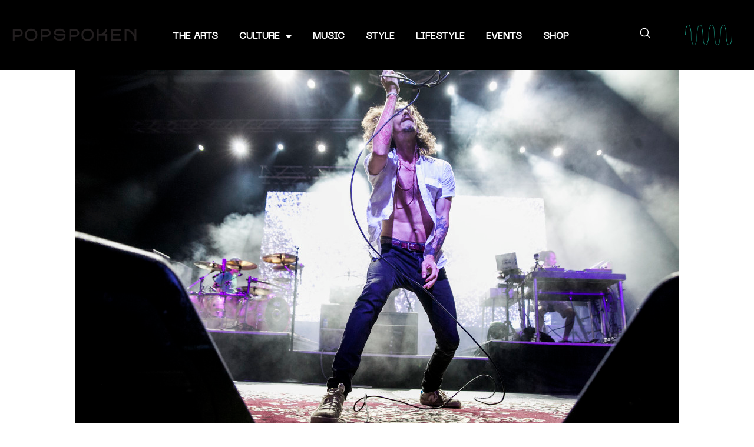

--- FILE ---
content_type: text/html; charset=UTF-8
request_url: https://popspoken.com/music/2015/03/incubus-live-in-singapore-a-show-left-of-the-murder
body_size: 72067
content:
<!DOCTYPE html>
<html lang="en-US" class="" data-skin="light">
<head>
	<meta charset="UTF-8">
	<meta name="viewport" content="width=device-width, initial-scale=1.0, viewport-fit=cover" />		<title>Incubus Live In Singapore: A Show Left Of The Murder &#8211; Popspoken</title>
<meta name='robots' content='max-image-preview:large' />
        <meta name="viewport" content="width=device-width, initial-scale=1, maximum-scale=5">
        <meta name="description" content="Incubus Live In Singapore: A Show Left Of The Murder"/>
		<link rel='dns-prefetch' href='//ajax.googleapis.com' />
<link rel="alternate" type="application/rss+xml" title="Popspoken &raquo; Feed" href="https://popspoken.com/feed" />
<link rel="alternate" type="application/rss+xml" title="Popspoken &raquo; Comments Feed" href="https://popspoken.com/comments/feed" />
<link rel="alternate" title="oEmbed (JSON)" type="application/json+oembed" href="https://popspoken.com/wp-json/oembed/1.0/embed?url=https%3A%2F%2Fpopspoken.com%2Fmusic%2F2015%2F03%2Fincubus-live-in-singapore-a-show-left-of-the-murder" />
<link rel="alternate" title="oEmbed (XML)" type="text/xml+oembed" href="https://popspoken.com/wp-json/oembed/1.0/embed?url=https%3A%2F%2Fpopspoken.com%2Fmusic%2F2015%2F03%2Fincubus-live-in-singapore-a-show-left-of-the-murder&#038;format=xml" />
<style id='wp-img-auto-sizes-contain-inline-css' type='text/css'>
img:is([sizes=auto i],[sizes^="auto," i]){contain-intrinsic-size:3000px 1500px}
/*# sourceURL=wp-img-auto-sizes-contain-inline-css */
</style>
<style id='classic-theme-styles-inline-css' type='text/css'>
/*! This file is auto-generated */
.wp-block-button__link{color:#fff;background-color:#32373c;border-radius:9999px;box-shadow:none;text-decoration:none;padding:calc(.667em + 2px) calc(1.333em + 2px);font-size:1.125em}.wp-block-file__button{background:#32373c;color:#fff;text-decoration:none}
/*# sourceURL=/wp-includes/css/classic-themes.min.css */
</style>
<style class="optimize_css_2" type="text/css" media="all">@font-face{font-family:'MyriadPro-Regular';src:url(https://popspoken.com/wp-content/plugins/accesspress-social-counter/css/../fonts/MyriadPro-Regular.eot#1765355695) format('embedded-opentype'),url(https://popspoken.com/wp-content/plugins/accesspress-social-counter/css/../fonts/MyriadPro-Regular.otf) format('opentype'),url(https://popspoken.com/wp-content/plugins/accesspress-social-counter/css/../fonts/MyriadPro-Regular.woff) format('woff'),url(https://popspoken.com/wp-content/plugins/accesspress-social-counter/css/../fonts/MyriadPro-Regular.ttf) format('truetype'),url(https://popspoken.com/wp-content/plugins/accesspress-social-counter/css/../fonts/MyriadPro-Regular.svg#MyriadPro-Regular) format('svg');font-weight:400;font-style:normal}@font-face{font-family:'MyriadPro-Bold';src:url(https://popspoken.com/wp-content/plugins/accesspress-social-counter/css/../fonts/MyriadPro-Bold.eot#1765355695) format('embedded-opentype'),url(https://popspoken.com/wp-content/plugins/accesspress-social-counter/css/../fonts/MyriadPro-Bold.otf) format('opentype'),url(https://popspoken.com/wp-content/plugins/accesspress-social-counter/css/../fonts/MyriadPro-Bold.woff) format('woff'),url(https://popspoken.com/wp-content/plugins/accesspress-social-counter/css/../fonts/MyriadPro-Bold.ttf) format('truetype'),url(https://popspoken.com/wp-content/plugins/accesspress-social-counter/css/../fonts/MyriadPro-Bold.svg#MyriadPro-Bold) format('svg');font-weight:400;font-style:normal}.clearfix:after,.clearfix:before{display:table;content:""}.clearfix:after{clear:both};.clearfix{*zoom:1}.apsc-each-profile{font-family:'MyriadPro-Regular'}.apsc-theme-1 .apsc-each-profile{float:left;min-height:80px;text-align:center;width:80px;margin:5px}.apsc-each-profile a{font-weight:400;color:white!important;text-decoration:none}.apsc-each-profile a:hover{color:white!important;text-decoration:none!important}.apsc-theme-1 .apsc-each-profile a{padding:9px;display:block;color:#fff;position:relative;border-radius:5px;-ms-filter:"progid:DXImageTransform.Microsoft.Shadow(Strength=2, Direction=135, Color=#b3b3b3)";-moz-box-shadow:1px 1px 2px #b3b3b3;-webkit-box-shadow:1px 1px 2px #b3b3b3;box-shadow:1px 1px 2px #b3b3b3;filter:progid:DXImageTransform.Microsoft.Shadow(Strength=2,Direction=135,Color=#b3b3b3);transition:all 0.5s ease-in-out;-webkit-transition:all 0.5s ease-in-out;-moz-transition:all 0.5s ease-in-out;-o-transition:all 0.5s ease-in-out;-ms-transition:all 0.5s ease-in-out}.entry-content .apsc-each-profile a{border:none}.site-footer .widget .apsc-each-profile a{color:#fff;text-decoration:none}.social-icon{display:block}.apsc-theme-1 .media-name{display:none}.apsc-theme-1 .apsc-count{font-size:16px;display:block;line-height:15px;padding:2px 0 0}.entry-content .apsc-each-profile a,.entry-content .apsc-each-profile a:hover,.entry-content .apsc-each-profile a:focus{color:#fff;text-decoration:none}.apsc-theme-1 .apsc-each-profile a:before{background:radial-gradient(ellipse at center center,rgb(0 0 0 / .35) 0%,#fff0 80%) repeat scroll 0 0 #fff0;content:"";height:10px;left:5%;opacity:0;pointer-events:none;position:absolute;top:100%;transition-duration:0.3s;-webkit-transition-duration:0.3s;transition-property:transform,opacity;-webkit-transition-property:transform,opacity;width:90%;z-index:-1}.apsc-theme-1 .apsc-each-profile a:hover:before{opacity:1;transform:translateY(6px);-webkit-transform:translateY(6px);-ms-transform:translateY(6px)}.apsc-theme-1 .apsc-each-profile a:hover{transform:translateY(-6px);-webkit-transform:translateY(-6px);-ms-transform:translateY(-6px)}.apsc-theme-1 .social-icon .fa,.apsc-theme-1 .social-icon .fas,.apsc-theme-1 .social-icon .fab{font-size:45px}.apsc-facebook-icon{background-color:#3b5998}.apsc-twitter-icon{background-color:#1dcaff}.apsc-youtube-icon{background-color:#e52d27}.apsc-soundcloud-icon{background-color:#f80}.apsc-dribble-icon{background-color:#ea4c89}.apsc-comment-icon{background-color:#464646}.apsc-edit-icon{background-color:#837d7d}.apsc-google-plus-icon{background-color:#dd4b39}.apsc-instagram-icon{background-color:#3f729b}.apsc-theme-1 .apsc-media-type{display:none}.apsc-theme-2 .apsc-each-profile{float:left;min-height:83px;text-align:center;width:80px;margin:5px}.apsc-theme-2 .apsc-each-profile a{display:block;color:#fff;position:relative;border-radius:5px;transform:translateZ(0);-webkit-transform:translateZ(0);-ms-transform:translateZ(0);-ms-filter:"progid:DXImageTransform.Microsoft.Shadow(Strength=2, Direction=135, Color=#b3b3b3)";-moz-box-shadow:1px 1px 2px #b3b3b3;-webkit-box-shadow:1px 1px 2px #b3b3b3;box-shadow:1px 1px 2px #b3b3b3;filter:progid:DXImageTransform.Microsoft.Shadow(Strength=2,Direction=135,Color=#b3b3b3);transition:transform 0.5s ease-in-out;-webkit-transition:transform 0.5s ease-in-out;-moz-transition:transform 0.5s ease-in-out;-o-transition:transform 0.5s ease-in-out;-ms-transition:transform 0.5s ease-in-out}.apsc-theme-2 .apsc-inner-block{padding:8px;border-radius:5px;-webkit-box-shadow:inset 0 -8px 8px 0 rgb(0 0 0 / .21);-moz-box-shadow:inset 0 -8px 8px 0 rgb(0 0 0 / .21);box-shadow:inset 0 -8px 8px 0 rgb(0 0 0 / .21)}.apsc-theme-2 .apsc-each-profile a:hover{transform:scale(1.1) rotate(5deg);-webkit-transform:scale(1.1) rotate(5deg);-ms-transform:scale(1.1) rotate(5deg)}.apsc-theme-2 .apsc-count{font-size:14px;display:block;line-height:14px;padding:1px 0}.apsc-theme-2 .social-icon .fa,.apsc-theme-2 .social-icon .fab,.apsc-theme-2 .social-icon .fas{font-size:36px}.apsc-theme-2 .media-name{display:none}.apsc-theme-2 .apsc-media-type{display:block;font-size:11px;line-height:11px}.apsc-theme-3 .apsc-each-profile{float:left;margin:5px}.apsc-theme-3 .social-icon{display:table-cell;min-width:97px;padding:0 0 0 4px;vertical-align:middle;position:relative;transition:all 0.5s ease-in-out;-webkit-transition:all 0.5s ease-in-out;-moz-transition:all 0.5s ease-in-out;-o-transition:all 0.5s ease-in-out;-ms-transition:all 0.5s ease-in-out}.apsc-theme-3 .apsc-each-profile a{border-radius:4px;color:#fff;display:block;font-weight:400;padding:1px;position:relative;text-shadow:none}.apsc-theme-3 .apsc-count{background-color:#fff}.apsc-theme-3 .social-icon .fa,.apsc-theme-3 .social-icon .fab,.apsc-theme-3 .social-icon .fas{display:table-cell;font-size:18px;vertical-align:middle}.apsc-theme-3 .media-name{display:table-cell;font-size:14px;padding:0 13px 0 5px;text-transform:capitalize;vertical-align:middle;min-width:77px}.apsc-theme-3 .apsc-count{border-bottom-right-radius:4px;border-top-right-radius:4px;color:#666;display:table-cell;font-size:16px;min-width:52px;padding:3px 10px;text-align:center;position:relative;opacity:1;transition:all 0.5s ease-in-out;-webkit-transition:all 0.5s ease-in-out;-moz-transition:all 0.5s ease-in-out;-o-transition:all 0.5s ease-in-out;-ms-transition:all 0.5s ease-in-out}.apsc-theme-3 .apsc-count:before{border-bottom:4px solid #fff0;border-right:4px solid #fff;border-top:4px solid #fff0;content:"";left:-4px;margin-top:-3px;position:absolute;top:50%}.apsc-theme-3 .apsc-each-profile a:hover .social-icon{background-color:#fff;border-top-left-radius:4px;border-bottom-left-radius:4px}.apsc-theme-3 .apsc-each-profile a:hover .apsc-count{color:#fff}.apsc-theme-3 .apsc-each-profile a:hover .social-icon:after{border-bottom:4px solid #fff0;border-left:4px solid #fff;border-top:4px solid #fff0;content:"";margin-top:-3px;position:absolute;right:-4px;top:50%;z-index:2}.apsc-theme-3 .apsc-media-type{display:none}.apsc-theme-3 .apsc-each-profile a.apsc-youtube-icon:hover .social-icon{color:#e52d27}.apsc-theme-3 .apsc-each-profile a.apsc-youtube-icon:hover .apsc-count{background-color:#e52d27}.apsc-theme-3 .apsc-each-profile a.apsc-soundcloud-icon:hover .social-icon{color:#f80}.apsc-theme-3 .apsc-each-profile a.apsc-soundcloud-icon:hover .apsc-count{background-color:#f80}.apsc-theme-3 .apsc-each-profile a.apsc-dribble-icon:hover .social-icon{color:#ea4c89}.apsc-theme-3 .apsc-each-profile a.apsc-dribble-icon:hover .apsc-count{background-color:#ea4c89}.apsc-theme-3 .apsc-each-profile a.apsc-comment-icon:hover .social-icon{color:#464646}.apsc-theme-3 .apsc-each-profile a.apsc-comment-icon:hover .apsc-count{background-color:#464646}.apsc-theme-3 .apsc-each-profile a.apsc-twitter-icon:hover .social-icon{color:#1dcaff}.apsc-theme-3 .apsc-each-profile a.apsc-twitter-icon:hover .apsc-count{background-color:#1dcaff}.apsc-theme-3 .apsc-each-profile a.apsc-instagram-icon:hover .social-icon{color:#3f729b}.apsc-theme-3 .apsc-each-profile a.apsc-instagram-icon:hover .apsc-count{background-color:#3f729b}.apsc-theme-3 .apsc-each-profile a.apsc-facebook-icon:hover .social-icon{color:#3b5998}.apsc-theme-3 .apsc-each-profile a.apsc-facebook-icon:hover .apsc-count{background-color:#3b5998}.apsc-theme-3 .apsc-each-profile a.apsc-google-plus-icon:hover .social-icon{color:#dd4b39}.apsc-theme-3 .apsc-each-profile a.apsc-google-plus-icon:hover .apsc-count{background-color:#dd4b39}.apsc-theme-3 .apsc-each-profile a.apsc-edit-icon:hover .social-icon{color:#837d7d}.apsc-theme-3 .apsc-each-profile a.apsc-edit-icon:hover .apsc-count{background-color:#837d7d}.apsc-theme-4 .apsc-each-profile{float:left;margin:5px}.apsc-theme-4 .social-icon{display:inline-block;position:relative;transition:all 0.5s ease-in-out;-webkit-transition:all 0.5s ease-in-out;-moz-transition:all 0.5s ease-in-out;-o-transition:all 0.5s ease-in-out;-ms-transition:all 0.5s ease-in-out}.apsc-theme-4 .apsc-each-profile a{padding:2px 9px 2px 6px;display:block;color:#fff;position:relative;border-radius:4px}.apsc-theme-4 .apsc-each-profile a .fa,.apsc-theme-4 .apsc-each-profile a .fas,.apsc-theme-4 .apsc-each-profile a .fab{transform:translateZ(0);-webkit-transform:translateZ(0);-ms-transform:translateZ(0);transition:all 0.5s ease-in-out;-webkit-transition:all 0.5s ease-in-out;-moz-transition:all 0.5s ease-in-out;-o-transition:all 0.5s ease-in-out;-ms-transition:all 0.5s ease-in-out}.apsc-theme-4 .apsc-each-profile a:hover .fa,.apsc-theme-4 .apsc-each-profile a:hover .fas,.apsc-theme-4 .apsc-each-profile a:hover .fab{transform:scale(1.3) translateZ(0);-webkit-transform:scale(1.3) translateZ(0);-ms-transform:scale(1.3) translateZ(0)}.apsc-theme-4 .social-icon .fa,.apsc-theme-4 .social-icon .fas,.apsc-theme-4 .social-icon .fab{display:inline-block;font-size:18px;vertical-align:middle}.apsc-theme-4 .media-name{display:inline-block;font-size:14px;padding:0 6px 0 5px;text-transform:capitalize}.apsc-theme-4 .apsc-count{border-bottom-right-radius:4px;border-top-right-radius:4px;color:#fff;display:inline-block;font-size:14px;text-align:center;position:relative;font-family:'MyriadPro-Bold';transition:all 0.5s ease-in-out;-webkit-transition:all 0.5s ease-in-out;-moz-transition:all 0.5s ease-in-out;-o-transition:all 0.5s ease-in-out;-ms-transition:all 0.5s ease-in-out}.apsc-theme-4 .apsc-media-type{display:none}.apsc-theme-5 .apsc-each-profile{min-height:60px;text-align:center;width:60px;margin:5px}.apsc-theme-5 .apsc-each-profile a{padding:6px;display:block;color:#fff;position:relative;border-radius:5px;transform:translateZ(0);-webkit-transform:translateZ(0);-ms-transform:translateZ(0);-ms-filter:"progid:DXImageTransform.Microsoft.Shadow(Strength=2, Direction=135, Color=#b3b3b3)";-moz-box-shadow:1px 1px 2px #b3b3b3;-webkit-box-shadow:1px 1px 2px #b3b3b3;box-shadow:1px 1px 2px #b3b3b3;filter:progid:DXImageTransform.Microsoft.Shadow(Strength=2,Direction=135,Color=#b3b3b3);transition:all 0.5s ease-in-out;-webkit-transition:all 0.5s ease-in-out;-moz-transition:all 0.5s ease-in-out;-o-transition:all 0.5s ease-in-out;-ms-transition:all 0.5s ease-in-out}.entry-content .apsc-each-profile a{border:none}.social-icon{display:block}.apsc-theme-5 .apsc-count{font-size:12px;display:block;line-height:12px;padding:3px 0 0}.apsc-theme-5 .social-icon .fa,.apsc-theme-5 .social-icon .fas,.apsc-theme-5 .social-icon .fab{font-size:34px}.apsc-theme-5 .social-icon{height:34px}.apsc-theme-5 .media-name{display:none}.apsc-theme-5 .apsc-media-type{display:none}.apsc-theme-5 .apsc-each-profile a:hover{box-shadow:0 10px 10px -10px rgb(0 0 0 / .5);transform:scale(.8);-webkit-transform:scale(.8);-ms-transform:scale(.8)}@media screen and (max-width:479px){.apsc-theme-4 .apsc-each-profile a,.apsc-theme-3 .apsc-each-profile a{display:inline-block}.apsc-theme-4 .apsc-each-profile,.apsc-theme-3 .apsc-each-profile{float:none}}.apsc-icons-wrapper.apsc-font-awesome-four .fa{font-family:FontAwesome;font-weight:400}.apsc-icons-wrapper.apsc-font-awesome-five .fab{font-family:'Font Awesome 5 Brands'}.apsc-icons-wrapper.apsc-font-awesome-five .fas{font-family:'Font Awesome 5 Free'}</style>
<style class="optimize_css_2" type="text/css" media="all">.wpcf7 .screen-reader-response{position:absolute;overflow:hidden;clip:rect(1px,1px,1px,1px);clip-path:inset(50%);height:1px;width:1px;margin:-1px;padding:0;border:0;word-wrap:normal!important}.wpcf7 .hidden-fields-container{display:none}.wpcf7 form .wpcf7-response-output{margin:2em .5em 1em;padding:.2em 1em;border:2px solid #00a0d2}.wpcf7 form.init .wpcf7-response-output,.wpcf7 form.resetting .wpcf7-response-output,.wpcf7 form.submitting .wpcf7-response-output{display:none}.wpcf7 form.sent .wpcf7-response-output{border-color:#46b450}.wpcf7 form.failed .wpcf7-response-output,.wpcf7 form.aborted .wpcf7-response-output{border-color:#dc3232}.wpcf7 form.spam .wpcf7-response-output{border-color:#f56e28}.wpcf7 form.invalid .wpcf7-response-output,.wpcf7 form.unaccepted .wpcf7-response-output,.wpcf7 form.payment-required .wpcf7-response-output{border-color:#ffb900}.wpcf7-form-control-wrap{position:relative}.wpcf7-not-valid-tip{color:#dc3232;font-size:1em;font-weight:400;display:block}.use-floating-validation-tip .wpcf7-not-valid-tip{position:relative;top:-2ex;left:1em;z-index:100;border:1px solid #dc3232;background:#fff;padding:.2em .8em;width:24em}.wpcf7-list-item{display:inline-block;margin:0 0 0 1em}.wpcf7-list-item-label::before,.wpcf7-list-item-label::after{content:" "}.wpcf7-spinner{visibility:hidden;display:inline-block;background-color:#23282d;opacity:.75;width:24px;height:24px;border:none;border-radius:100%;padding:0;margin:0 24px;position:relative}form.submitting .wpcf7-spinner{visibility:visible}.wpcf7-spinner::before{content:'';position:absolute;background-color:#fbfbfc;top:4px;left:4px;width:6px;height:6px;border:none;border-radius:100%;transform-origin:8px 8px;animation-name:spin;animation-duration:1000ms;animation-timing-function:linear;animation-iteration-count:infinite}@media (prefers-reduced-motion:reduce){.wpcf7-spinner::before{animation-name:blink;animation-duration:2000ms}}@keyframes spin{from{transform:rotate(0deg)}to{transform:rotate(360deg)}}@keyframes blink{from{opacity:0}50%{opacity:1}to{opacity:0}}.wpcf7 [inert]{opacity:.5}.wpcf7 input[type="file"]{cursor:pointer}.wpcf7 input[type="file"]:disabled{cursor:default}.wpcf7 .wpcf7-submit:disabled{cursor:not-allowed}.wpcf7 input[type="url"],.wpcf7 input[type="email"],.wpcf7 input[type="tel"]{direction:ltr}.wpcf7-reflection>output{display:list-item;list-style:none}.wpcf7-reflection>output[hidden]{display:none}</style>
<link rel='stylesheet' id='elementor-icons-css' href='https://popspoken.com/wp-content/plugins/elementor/assets/lib/eicons/css/elementor-icons.min.css' type='text/css' media='all' />
<link rel='stylesheet' id='swiper-css' href='https://popspoken.com/wp-content/plugins/elementor/assets/lib/swiper/css/swiper.min.css' type='text/css' media='all' />
<link rel='stylesheet' id='elementor-pro-css' href='https://popspoken.com/wp-content/plugins/elementor-pro/assets/css/frontend-lite.min.css' type='text/css' media='all' />
<style class="optimize_css_2" type="text/css" media="all">.header,.she-header-yes,.she-header-yes.e-con,.she-header{transition:all 0.4s ease-in-out,height 0.4s ease-in-out,background-color 0.4s ease-in-out,border-bottom-width 0.4s ease-in-out,border-bottom-color 0.4s ease-in-out,margin 0s!important;width:100%;max-width:100%;z-index:9999}.she-header{margin-bottom:0;margin-top:0}.she-header:not(.elementor-sticky){position:fixed!important;top:0}.she-header.she-blur-yes{-webkit-backdrop-filter:saturate(180%) blur(20px);backdrop-filter:saturate(180%) blur(20px)}.headerup{-ms-transform:translateY(-110vh)!important;-o-transition:transform 0.4s ease-in-out!important;-webkit-transform:translateY(-110vh)!important;-webkit-transition:transform 0.4s ease-in-out!important;-webkit-transition:-webkit-transform 0.4s ease-in-out!important;transform:translateY(-110vh)!important;transition:transform 0.4s ease-in-out!important}.she-header-yes .elementor-widget-theme-site-logo,.she-header-yes .elementor-widget-image,.she-header-yes .logo,.she-header-yes .elementor-widget-theme-site-logo img,.she-header-yes .elementor-widget-image img,.she-header-yes .logo img{transition:all 0.4s ease-in-out!important}.she-header-transparent-yes,.elementor-editor-active .she-header-transparent-yes{transition:all 0.4s ease-in-out,top 0s;width:100%;background-color:#fff0!important;position:absolute!important;z-index:99}.she-header-yes .elementor-menu-toggle:before,.she-header-yes .elementor-menu-toggle:after,.she-header-yes .elementor-menu-toggle i:after{transition:transform 0.3s ease-in-out,width 0.3s ease-in-out}.she-header-yes .elementor-menu-toggle{position:relative;transition:color 0.4s ease-in-out,background-color 0.4s ease-in-out}.she-header-yes .elementor-menu-toggle.elementor-active:before{transform:translate(-50%,-50%) rotate(-45deg)}.she-header-yes .elementor-menu-toggle:after{transform:translate(-50%,calc(-50% - 0.25em))}.she-header-yes .elementor-menu-toggle.elementor-active:after{transform:translate(-50%,-50%) rotate(45deg)}.she-header-yes .elementor-menu-toggle i:after{transform:translate(-50%,-50%)}@media screen and (min-width:783px){.admin-bar .she-header:not(.elementor-sticky){top:32px}}</style>
<style class="optimize_css_2" type="text/css" media="all">@font-face{font-family:'ts-iconfont';src:url(https://popspoken.com/wp-content/themes/popspoken/assets/css/../fonts/iconfont.eot#1765355695);src:url(https://popspoken.com/wp-content/themes/popspoken/assets/css/../fonts/iconfont.eot#1765355695) format('embedded-opentype'),url(https://popspoken.com/wp-content/themes/popspoken/assets/css/../fonts/iconfont.ttf#1765355695) format('truetype'),url(https://popspoken.com/wp-content/themes/popspoken/assets/css/../fonts/iconfont.woff#1765355695) format('woff'),url(https://popspoken.com/wp-content/themes/popspoken/assets/css/../fonts/iconfont.svg?5i53bc#iconfont) format('svg');font-weight:400;font-style:normal;font-display:swap}.ts-icon{font-family:'ts-iconfont'!important;speak:none;font-style:normal;font-weight:400;font-variant:normal;text-transform:none;line-height:1;-webkit-font-smoothing:antialiased;-moz-osx-font-smoothing:grayscale}.ts-icon-menu:before{content:"\e900"}.ts-icon-square-full:before{content:"\e907"}.ts-icon-star-half-alt:before{content:"\e902"}.ts-icon-star:before{content:"\e903"}.ts-icon-star-solid:before{content:"\e904"}.ts-icon-times:before{content:"\e905"}.ts-icon-envelope-open-solid:before{content:"\e906"}.ts-icon-ellipsis-v:before{content:"\e97f"}.ts-icon-youtube:before{content:"\e97e"}.ts-icon-phone-volume:before{content:"\e97b"}.ts-icon-paper-plane:before{content:"\e97c"}.ts-icon-envelope-solid:before{content:"\e97d"}.ts-icon-vimeo-v:before{content:"\e949"}.ts-icon-tumblr-brands:before{content:"\e94a"}.ts-icon-odnoklassniki:before{content:"\e94b"}.ts-icon-yelp:before{content:"\e958"}.ts-icon-xing:before{content:"\e959"}.ts-icon-vk:before{content:"\e95a"}.ts-icon-vine:before{content:"\e95b"}.ts-icon-stumbleupon:before{content:"\e95c"}.ts-icon-soundcloud:before{content:"\e95d"}.ts-icon-skype:before{content:"\e95e"}.ts-icon-github:before{content:"\e95f"}.ts-icon-flickr:before{content:"\e960"}.ts-icon-behance:before{content:"\e961"}.ts-icon-linkedin-in:before{content:"\e962"}.ts-icon-instagram:before{content:"\e963"}.ts-icon-pinterest:before{content:"\e964"}.ts-icon-google-plus:before{content:"\e965"}.ts-icon-twitter-brands:before{content:"\e05e"}.ts-icon-facebook-f:before{content:"\e967"}.ts-icon-calendar-check:before{content:"\e968"}.ts-icon-long-arrow-alt-right:before{content:"\e969"}.ts-icon-long-arrow-alt-left:before{content:"\e96a"}.ts-icon-thumbtack:before{content:"\e96b"}.ts-icon-eye-solid:before{content:"\e96c"}.ts-icon-share:before{content:"\e96d"}.ts-icon-comments:before{content:"\e96e"}.ts-icon-home-solid:before{content:"\e96f"}.ts-icon-user-solid:before{content:"\e970"}.ts-icon-play-solid:before{content:"\e971"}.ts-icon-angle-left:before{content:"\e972"}.ts-icon-clock-regular:before{content:"\e973"}.ts-icon-calendar-solid:before{content:"\e974"}.ts-icon-spinner:before{content:"\e975"}.ts-icon-moon-solid:before{content:"\e976"}.ts-icon-sun-solid:before{content:"\e977"}.ts-icon-reply-all:before{content:"\e978"}.ts-icon-angle-right:before{content:"\e979"}.ts-icon-arrow-circle-left:before{content:"\e97a"}.ts-icon-bolt:before{content:"\e901"}.ts-icon-envelope:before{content:"\e028"}.ts-icon-pencil:before{content:"\e032"}.ts-icon-global:before{content:"\e052"}.ts-icon-happy:before{content:"\e05b"}.ts-icon-sad:before{content:"\e05c"}.ts-icon-facebook:before{content:"\e967"}.ts-icon-twitter:before{content:"\e966"}.ts-icon-googleplus:before{content:"\e05f"}.ts-icon-rss:before{content:"\e060"}.ts-icon-tumblr:before{content:"\e061"}.ts-icon-linkedin:before{content:"\e962"}.ts-icon-dribbble:before{content:"\e063"}.ts-icon-home:before{content:"\e800"}.ts-icon-pencil1:before{content:"\e802"}.ts-icon-sun:before{content:"\e807"}.ts-icon-moon:before{content:"\e808"}.ts-icon-envelope1:before{content:"\e818"}.ts-icon-user:before{content:"\e82a"}.ts-icon-phone-handset:before{content:"\e830"}.ts-icon-bubble:before{content:"\e83f"}.ts-icon-magnifier:before{content:"\e86f"}.ts-icon-cross:before{content:"\e870"}.ts-icon-chevron-up:before{content:"\e873"}.ts-icon-chevron-down:before{content:"\e874"}.ts-icon-chevron-left:before{content:"\e875"}.ts-icon-chevron-right:before{content:"\e876"}.ts-icon-arrow-up:before{content:"\e877"}.ts-icon-arrow-down:before{content:"\e878"}.ts-icon-arrow-left:before{content:"\e879"}.ts-icon-arrow-right:before{content:"\e87a"}.ts-icon-arrow-left1:before{content:"\e907"}.ts-icon-arrow-right1:before{content:"\e90c"}.ts-icon-left-arrow:before{content:"\e926"}.ts-icon-download2:before{content:"\e932"}.ts-icon-envelope2:before{content:"\e933"}.ts-icon-folder:before{content:"\e935"}.ts-icon-percent:before{content:"\e93a"}.ts-icon-phone2:before{content:"\e93b"}.ts-icon-play:before{content:"\e93d"}.ts-icon-left-arrow2:before{content:"\e93e"}.ts-icon-search1:before{content:"\e940"}.ts-icon-quote1:before{content:"\e944"}.ts-icon-right-arrow2:before{content:"\e945"}.ts-icon-fire:before{content:"\e946"}.ts-icon-weather:before{content:"\e947"}.ts-icon-post_icon5:before{content:"\e950"}</style>
<style class="optimize_css_2" type="text/css" media="all">#boxzilla-overlay,.boxzilla-overlay{position:fixed;background:rgb(0 0 0 / .65);width:100%;height:100%;left:0;top:0;z-index:10000}.boxzilla-center-container{position:fixed;top:0;left:0;right:0;height:0;text-align:center;z-index:11000;line-height:0}.boxzilla-center-container .boxzilla{display:inline-block;text-align:left;position:relative;line-height:normal}.boxzilla{position:fixed;z-index:12000;-webkit-box-sizing:border-box;-moz-box-sizing:border-box;box-sizing:border-box;background:#fff;padding:25px}.boxzilla.boxzilla-top-left{top:0;left:0}.boxzilla.boxzilla-top-right{top:0;right:0}.boxzilla.boxzilla-bottom-left{bottom:0;left:0}.boxzilla.boxzilla-bottom-right{bottom:0;right:0}.boxzilla-content>*:first-child{margin-top:0;padding-top:0}.boxzilla-content>*:last-child{margin-bottom:0;padding-bottom:0}.boxzilla-close-icon{position:absolute;right:0;top:0;text-align:center;padding:6px;cursor:pointer;-webkit-appearance:none;font-size:28px;font-weight:700;line-height:20px;color:#000;opacity:.5}.boxzilla-close-icon:hover,.boxzilla-close-icon:focus{opacity:.8}</style>
<style class="optimize_css_2" type="text/css" media="all">@font-face{font-family:'neue_machinalight';src:url(https://popspoken.com/wp-content/themes/popspoken-child/neuemachina-light-webfont.woff2) format('woff2'),url(https://popspoken.com/wp-content/themes/popspoken-child/neuemachina-light-webfont.woff) format('woff');font-weight:400;font-style:normal}@font-face{font-family:'neue_machinaregular';src:url(https://popspoken.com/wp-content/themes/popspoken-child/neuemachina-regular-webfont.woff2) format('woff2'),url(https://popspoken.com/wp-content/themes/popspoken-child/neuemachina-regular-webfont.woff) format('woff');font-weight:400;font-style:normal}.heading-style3 .block-title .title-angle-shap:before,.heading-style3 .block-title .title-angle-shap:after,.heading-style3 .widget-title .title-angle-shap:before,.heading-style3 .widget-title .title-angle-shap:after,.sidebar .widget .block-title .title-angle-shap:before,.sidebar .widget .block-title .title-angle-shap:after,.sidebar .widget .widget-title .title-angle-shap:before,.sidebar .widget .widget-title .title-angle-shap:after{position:absolute;top:0;content:'';background:url(https://demo.designtheory.sg/popspoken/wp-content/uploads/2020/03/h.svg);left:0;background-size:auto 6px;background-repeat:repeat-x;background-position:100% 100%;height:15px;width:70px}.heading-style3 .block-title,.heading-style3 .widget-title,.sidebar .widget .block-title,.sidebar .widget .widget-title{letter-spacing:.64px;color:#fc4a00;font-weight:normal!important;font-size:2.3em;text-transform:uppercase;font-family:'neue_machinalight'!important;padding:20px 20px}.heading-style3 .block-title .title-angle-shap,.heading-style3 .widget-title .title-angle-shap,.sidebar .widget .block-title .title-angle-shap,.sidebar .widget .widget-title .title-angle-shap{display:inline-block;padding:0 0 0 75px;position:relative}a.post-cat{height:auto;border:2px solid #fff;border-radius:10px}h1,h2,h3,h4,h5,a.post-cat{font-family:'neue_machinaregular';font-weight:normal!important}.elementor-69620 .elementor-element.elementor-element-02e2b23 .elementor-heading-title{color:#000000!important}html.fonts-loaded h1,html.fonts-loaded h2,html.fonts-loaded h3,html.fonts-loaded h4,html.fonts-loaded h5,html.fonts-loaded h6{font-family:"Neue Machina"!important}#cursor{position:fixed;display:none;pointer-events:none;z-index:999999999;width:30px;height:30px;background:#FF7F82;mix-blend-mode:difference;border-radius:50%}a:hover{cursor:none}#cursor-arrow{position:fixed;display:none;pointer-events:none;z-index:999999999;width:30px;height:30px;background:transparent!important;mix-blend-mode:difference;border-radius:50%}</style>
<link rel='stylesheet' id='elementor-icons-fa-solid-css' href='https://popspoken.com/wp-content/plugins/elementor/assets/lib/font-awesome/css/solid.min.css' type='text/css' media='all' />
<link rel='stylesheet' id='elementor-icons-fa-brands-css' href='https://popspoken.com/wp-content/plugins/elementor/assets/lib/font-awesome/css/brands.min.css' type='text/css' media='all' />
<link rel='stylesheet' id='wp-block-library-css' href='https://popspoken.com/wp-includes/css/dist/block-library/style.min.css' type='text/css' media='all' />

<link rel='stylesheet' id='wpo_min-header-1-css' href='https://popspoken.com/wp-content/cache/wpo-minify/1765355695/assets/wpo-minify-header-fontawesome-five-css1670935199.min.css' type='text/css' media='all' />
<link rel='stylesheet' id='dashicons-css' href='https://popspoken.com/wp-includes/css/dashicons.min.css' type='text/css' media='all' />
<link rel='stylesheet' id='elementor-frontend-css' href='https://popspoken.com/wp-content/plugins/elementor/assets/css/frontend-lite.min.css' type='text/css' media='all' />
<style id='elementor-frontend-inline-css' type='text/css'>
.elementor-kit-69067{--e-global-color-primary:#29E5C4;--e-global-color-secondary:#54595F;--e-global-color-text:#7A7A7A;--e-global-color-accent:#FF7F82;--e-global-color-e589fb1:#6C44BF;--e-global-color-4317ba21:#23A455;--e-global-color-1ad40d4f:#000;--e-global-color-1d163464:#FFF;--e-global-color-6ac421e:#293CE5;--e-global-typography-primary-font-family:"Neue";--e-global-typography-primary-font-weight:600;--e-global-typography-secondary-font-family:"Neue";--e-global-typography-secondary-font-weight:400;--e-global-typography-text-font-family:"Neue";--e-global-typography-text-font-size:18px;--e-global-typography-text-font-weight:400;--e-global-typography-accent-font-family:"Neue";--e-global-typography-accent-font-weight:500;--e-global-typography-87a47c4-font-family:"Neue";--e-global-typography-87a47c4-font-size:23px;--e-global-typography-87a47c4-font-weight:bold;--e-global-typography-3fb0d88-font-family:"Neue";--e-global-typography-3fb0d88-font-size:32px;--e-global-typography-3fb0d88-font-weight:normal;--e-global-typography-9c92ab7-font-family:"Neue";--e-global-typography-9c92ab7-font-size:33px;--e-global-typography-9c92ab7-font-weight:normal;font-family:"Neue", Sans-serif;}.elementor-kit-69067 e-page-transition{background-color:#FFBC7D;}.elementor-kit-69067 a{font-family:"Neue", Sans-serif;}.elementor-kit-69067 h1{font-family:"Neue", Sans-serif;font-size:30px;}.elementor-kit-69067 h2{font-family:"Neue", Sans-serif;font-size:35px;}.elementor-kit-69067 h3{font-family:"Neue", Sans-serif;font-size:25px;font-weight:normal;}.elementor-kit-69067 h4{font-family:"Neue", Sans-serif;font-size:30px;}.elementor-kit-69067 h5{font-family:"Neue", Sans-serif;}.elementor-kit-69067 h6{font-family:"Neue", Sans-serif;}.elementor-section.elementor-section-boxed > .elementor-container{max-width:1140px;}.e-con{--container-max-width:1140px;}.elementor-widget:not(:last-child){--kit-widget-spacing:20px;}.elementor-element{--widgets-spacing:20px 20px;--widgets-spacing-row:20px;--widgets-spacing-column:20px;}{}h1.entry-title{display:var(--page-title-display);}@media(max-width:1024px){.elementor-section.elementor-section-boxed > .elementor-container{max-width:1024px;}.e-con{--container-max-width:1024px;}}@media(max-width:767px){.elementor-kit-69067{--e-global-typography-87a47c4-font-size:15px;--e-global-typography-3fb0d88-font-size:15px;--e-global-typography-3fb0d88-line-height:1.1em;--e-global-typography-3fb0d88-letter-spacing:-0.3px;--e-global-typography-9c92ab7-font-size:25px;}.elementor-section.elementor-section-boxed > .elementor-container{max-width:767px;}.e-con{--container-max-width:767px;}}/* Start Custom Fonts CSS */@font-face {
	font-family: 'Neue';
	font-style: normal;
	font-weight: 400;
	font-display: auto;
	src: url('https://popspoken.com/wp-content/uploads/2021/04/neuemachina-regular-webfont.eot');
	src: url('https://popspoken.com/wp-content/uploads/2021/04/neuemachina-regular-webfont.eot?#iefix') format('embedded-opentype'),
		url('https://popspoken.com/wp-content/uploads/2021/04/NeueMachina-Regular.woff2') format('woff2'),
		url('https://popspoken.com/wp-content/uploads/2021/04/neuemachina-regular-webfont.woff') format('woff'),
		url('https://popspoken.com/wp-content/uploads/2021/04/neuemachina-regular-webfont.ttf') format('truetype'),
		url('https://popspoken.com/wp-content/uploads/2021/04/neuemachina-regular-webfont.svg#Neue') format('svg');
}
/* End Custom Fonts CSS */
.elementor-widget-heading .elementor-heading-title{color:var( --e-global-color-primary );}.elementor-widget-image .widget-image-caption{color:var( --e-global-color-text );}.elementor-widget-text-editor{color:var( --e-global-color-text );}.elementor-widget-text-editor.elementor-drop-cap-view-stacked .elementor-drop-cap{background-color:var( --e-global-color-primary );}.elementor-widget-text-editor.elementor-drop-cap-view-framed .elementor-drop-cap, .elementor-widget-text-editor.elementor-drop-cap-view-default .elementor-drop-cap{color:var( --e-global-color-primary );border-color:var( --e-global-color-primary );}.elementor-widget-button .elementor-button{background-color:var( --e-global-color-accent );}.elementor-widget-divider{--divider-color:var( --e-global-color-secondary );}.elementor-widget-divider .elementor-divider__text{color:var( --e-global-color-secondary );}.elementor-widget-divider.elementor-view-stacked .elementor-icon{background-color:var( --e-global-color-secondary );}.elementor-widget-divider.elementor-view-framed .elementor-icon, .elementor-widget-divider.elementor-view-default .elementor-icon{color:var( --e-global-color-secondary );border-color:var( --e-global-color-secondary );}.elementor-widget-divider.elementor-view-framed .elementor-icon, .elementor-widget-divider.elementor-view-default .elementor-icon svg{fill:var( --e-global-color-secondary );}.elementor-widget-image-box .elementor-image-box-title{color:var( --e-global-color-primary );}.elementor-widget-image-box .elementor-image-box-description{color:var( --e-global-color-text );}.elementor-widget-icon.elementor-view-stacked .elementor-icon{background-color:var( --e-global-color-primary );}.elementor-widget-icon.elementor-view-framed .elementor-icon, .elementor-widget-icon.elementor-view-default .elementor-icon{color:var( --e-global-color-primary );border-color:var( --e-global-color-primary );}.elementor-widget-icon.elementor-view-framed .elementor-icon, .elementor-widget-icon.elementor-view-default .elementor-icon svg{fill:var( --e-global-color-primary );}.elementor-widget-icon-box.elementor-view-stacked .elementor-icon{background-color:var( --e-global-color-primary );}.elementor-widget-icon-box.elementor-view-framed .elementor-icon, .elementor-widget-icon-box.elementor-view-default .elementor-icon{fill:var( --e-global-color-primary );color:var( --e-global-color-primary );border-color:var( --e-global-color-primary );}.elementor-widget-icon-box .elementor-icon-box-title{color:var( --e-global-color-primary );}.elementor-widget-icon-box .elementor-icon-box-description{color:var( --e-global-color-text );}.elementor-widget-star-rating .elementor-star-rating__title{color:var( --e-global-color-text );}.elementor-widget-icon-list .elementor-icon-list-item:not(:last-child):after{border-color:var( --e-global-color-text );}.elementor-widget-icon-list .elementor-icon-list-icon i{color:var( --e-global-color-primary );}.elementor-widget-icon-list .elementor-icon-list-icon svg{fill:var( --e-global-color-primary );}.elementor-widget-icon-list .elementor-icon-list-text{color:var( --e-global-color-secondary );}.elementor-widget-counter .elementor-counter-number-wrapper{color:var( --e-global-color-primary );}.elementor-widget-counter .elementor-counter-title{color:var( --e-global-color-secondary );}.elementor-widget-progress .elementor-progress-wrapper .elementor-progress-bar{background-color:var( --e-global-color-primary );}.elementor-widget-progress .elementor-title{color:var( --e-global-color-primary );}.elementor-widget-testimonial .elementor-testimonial-content{color:var( --e-global-color-text );}.elementor-widget-testimonial .elementor-testimonial-name{color:var( --e-global-color-primary );}.elementor-widget-testimonial .elementor-testimonial-job{color:var( --e-global-color-secondary );}.elementor-widget-tabs .elementor-tab-title, .elementor-widget-tabs .elementor-tab-title a{color:var( --e-global-color-primary );}.elementor-widget-tabs .elementor-tab-title.elementor-active,
					 .elementor-widget-tabs .elementor-tab-title.elementor-active a{color:var( --e-global-color-accent );}.elementor-widget-tabs .elementor-tab-content{color:var( --e-global-color-text );}.elementor-widget-accordion .elementor-accordion-icon, .elementor-widget-accordion .elementor-accordion-title{color:var( --e-global-color-primary );}.elementor-widget-accordion .elementor-accordion-icon svg{fill:var( --e-global-color-primary );}.elementor-widget-accordion .elementor-active .elementor-accordion-icon, .elementor-widget-accordion .elementor-active .elementor-accordion-title{color:var( --e-global-color-accent );}.elementor-widget-accordion .elementor-active .elementor-accordion-icon svg{fill:var( --e-global-color-accent );}.elementor-widget-accordion .elementor-tab-content{color:var( --e-global-color-text );}.elementor-widget-toggle .elementor-toggle-title, .elementor-widget-toggle .elementor-toggle-icon{color:var( --e-global-color-primary );}.elementor-widget-toggle .elementor-toggle-icon svg{fill:var( --e-global-color-primary );}.elementor-widget-toggle .elementor-tab-title.elementor-active a, .elementor-widget-toggle .elementor-tab-title.elementor-active .elementor-toggle-icon{color:var( --e-global-color-accent );}.elementor-widget-toggle .elementor-tab-content{color:var( --e-global-color-text );}.elementor-widget-theme-site-logo .widget-image-caption{color:var( --e-global-color-text );}.elementor-widget-theme-site-title .elementor-heading-title{color:var( --e-global-color-primary );}.elementor-widget-theme-page-title .elementor-heading-title{color:var( --e-global-color-primary );}.elementor-widget-theme-post-title .elementor-heading-title{color:var( --e-global-color-primary );}.elementor-widget-theme-post-excerpt .elementor-widget-container{color:var( --e-global-color-text );}.elementor-widget-theme-post-content{color:var( --e-global-color-text );}.elementor-widget-theme-post-featured-image .widget-image-caption{color:var( --e-global-color-text );}.elementor-widget-theme-archive-title .elementor-heading-title{color:var( --e-global-color-primary );}.elementor-widget-archive-posts .elementor-post__title, .elementor-widget-archive-posts .elementor-post__title a{color:var( --e-global-color-secondary );}.elementor-widget-archive-posts .elementor-post__read-more{color:var( --e-global-color-accent );}.elementor-widget-archive-posts .elementor-post__card .elementor-post__badge{background-color:var( --e-global-color-accent );}.elementor-widget-archive-posts .elementor-button{background-color:var( --e-global-color-accent );}.elementor-widget-archive-posts .elementor-posts-nothing-found{color:var( --e-global-color-text );}.elementor-widget-loop-grid .elementor-button{background-color:var( --e-global-color-accent );}.elementor-widget-posts .elementor-post__title, .elementor-widget-posts .elementor-post__title a{color:var( --e-global-color-secondary );}.elementor-widget-posts .elementor-post__read-more{color:var( --e-global-color-accent );}.elementor-widget-posts .elementor-post__card .elementor-post__badge{background-color:var( --e-global-color-accent );}.elementor-widget-posts .elementor-button{background-color:var( --e-global-color-accent );}.elementor-widget-portfolio a .elementor-portfolio-item__overlay{background-color:var( --e-global-color-accent );}.elementor-widget-portfolio .elementor-portfolio__filter{color:var( --e-global-color-text );}.elementor-widget-portfolio .elementor-portfolio__filter.elementor-active{color:var( --e-global-color-primary );}.elementor-widget-gallery{--galleries-title-color-normal:var( --e-global-color-primary );--galleries-title-color-hover:var( --e-global-color-secondary );--galleries-pointer-bg-color-hover:var( --e-global-color-accent );--gallery-title-color-active:var( --e-global-color-secondary );--galleries-pointer-bg-color-active:var( --e-global-color-accent );}.elementor-widget-form .elementor-field-group > label, .elementor-widget-form .elementor-field-subgroup label{color:var( --e-global-color-text );}.elementor-widget-form .elementor-field-type-html{color:var( --e-global-color-text );}.elementor-widget-form .elementor-field-group .elementor-field{color:var( --e-global-color-text );}.elementor-widget-form .e-form__buttons__wrapper__button-next{background-color:var( --e-global-color-accent );}.elementor-widget-form .elementor-button[type="submit"]{background-color:var( --e-global-color-accent );}.elementor-widget-form .e-form__buttons__wrapper__button-previous{background-color:var( --e-global-color-accent );}.elementor-widget-form{--e-form-steps-indicator-inactive-primary-color:var( --e-global-color-text );--e-form-steps-indicator-active-primary-color:var( --e-global-color-accent );--e-form-steps-indicator-completed-primary-color:var( --e-global-color-accent );--e-form-steps-indicator-progress-color:var( --e-global-color-accent );--e-form-steps-indicator-progress-background-color:var( --e-global-color-text );--e-form-steps-indicator-progress-meter-color:var( --e-global-color-text );}.elementor-widget-login .elementor-field-group > a{color:var( --e-global-color-text );}.elementor-widget-login .elementor-field-group > a:hover{color:var( --e-global-color-accent );}.elementor-widget-login .elementor-form-fields-wrapper label{color:var( --e-global-color-text );}.elementor-widget-login .elementor-field-group .elementor-field{color:var( --e-global-color-text );}.elementor-widget-login .elementor-button{background-color:var( --e-global-color-accent );}.elementor-widget-login .elementor-widget-container .elementor-login__logged-in-message{color:var( --e-global-color-text );}.elementor-widget-nav-menu .elementor-nav-menu--main .elementor-item{color:var( --e-global-color-text );fill:var( --e-global-color-text );}.elementor-widget-nav-menu .elementor-nav-menu--main .elementor-item:hover,
					.elementor-widget-nav-menu .elementor-nav-menu--main .elementor-item.elementor-item-active,
					.elementor-widget-nav-menu .elementor-nav-menu--main .elementor-item.highlighted,
					.elementor-widget-nav-menu .elementor-nav-menu--main .elementor-item:focus{color:var( --e-global-color-accent );fill:var( --e-global-color-accent );}.elementor-widget-nav-menu .elementor-nav-menu--main:not(.e--pointer-framed) .elementor-item:before,
					.elementor-widget-nav-menu .elementor-nav-menu--main:not(.e--pointer-framed) .elementor-item:after{background-color:var( --e-global-color-accent );}.elementor-widget-nav-menu .e--pointer-framed .elementor-item:before,
					.elementor-widget-nav-menu .e--pointer-framed .elementor-item:after{border-color:var( --e-global-color-accent );}.elementor-widget-nav-menu{--e-nav-menu-divider-color:var( --e-global-color-text );}.elementor-widget-animated-headline .elementor-headline-dynamic-wrapper path{stroke:var( --e-global-color-accent );}.elementor-widget-animated-headline .elementor-headline-plain-text{color:var( --e-global-color-secondary );}.elementor-widget-animated-headline{--dynamic-text-color:var( --e-global-color-secondary );}.elementor-widget-hotspot .widget-image-caption{color:var( --e-global-color-text );}.elementor-widget-hotspot{--hotspot-color:var( --e-global-color-primary );--hotspot-box-color:var( --e-global-color-secondary );--tooltip-color:var( --e-global-color-secondary );}.elementor-widget-price-list .elementor-price-list-header{color:var( --e-global-color-primary );}.elementor-widget-price-list .elementor-price-list-price{color:var( --e-global-color-primary );}.elementor-widget-price-list .elementor-price-list-description{color:var( --e-global-color-text );}.elementor-widget-price-list .elementor-price-list-separator{border-bottom-color:var( --e-global-color-secondary );}.elementor-widget-price-table{--e-price-table-header-background-color:var( --e-global-color-secondary );}.elementor-widget-price-table .elementor-price-table__original-price{color:var( --e-global-color-secondary );}.elementor-widget-price-table .elementor-price-table__period{color:var( --e-global-color-secondary );}.elementor-widget-price-table .elementor-price-table__features-list{--e-price-table-features-list-color:var( --e-global-color-text );}.elementor-widget-price-table .elementor-price-table__features-list li:before{border-top-color:var( --e-global-color-text );}.elementor-widget-price-table .elementor-price-table__button{background-color:var( --e-global-color-accent );}.elementor-widget-price-table .elementor-price-table__additional_info{color:var( --e-global-color-text );}.elementor-widget-price-table .elementor-price-table__ribbon-inner{background-color:var( --e-global-color-accent );}.elementor-widget-call-to-action .elementor-ribbon-inner{background-color:var( --e-global-color-accent );}.elementor-widget-testimonial-carousel .elementor-testimonial__text{color:var( --e-global-color-text );}.elementor-widget-testimonial-carousel .elementor-testimonial__name{color:var( --e-global-color-text );}.elementor-widget-testimonial-carousel .elementor-testimonial__title{color:var( --e-global-color-primary );}.elementor-widget-table-of-contents{--header-color:var( --e-global-color-secondary );--item-text-color:var( --e-global-color-text );--item-text-hover-color:var( --e-global-color-accent );--marker-color:var( --e-global-color-text );}.elementor-widget-countdown .elementor-countdown-item{background-color:var( --e-global-color-primary );}.elementor-widget-countdown .elementor-countdown-expire--message{color:var( --e-global-color-text );}.elementor-widget-search-form .elementor-search-form__input,
					.elementor-widget-search-form .elementor-search-form__icon,
					.elementor-widget-search-form .elementor-lightbox .dialog-lightbox-close-button,
					.elementor-widget-search-form .elementor-lightbox .dialog-lightbox-close-button:hover,
					.elementor-widget-search-form.elementor-search-form--skin-full_screen input[type="search"].elementor-search-form__input{color:var( --e-global-color-text );fill:var( --e-global-color-text );}.elementor-widget-search-form .elementor-search-form__submit{background-color:var( --e-global-color-secondary );}.elementor-widget-author-box .elementor-author-box__name{color:var( --e-global-color-secondary );}.elementor-widget-author-box .elementor-author-box__bio{color:var( --e-global-color-text );}.elementor-widget-author-box .elementor-author-box__button{color:var( --e-global-color-secondary );border-color:var( --e-global-color-secondary );}.elementor-widget-author-box .elementor-author-box__button:hover{border-color:var( --e-global-color-secondary );color:var( --e-global-color-secondary );}.elementor-widget-post-navigation span.post-navigation__prev--label{color:var( --e-global-color-text );}.elementor-widget-post-navigation span.post-navigation__next--label{color:var( --e-global-color-text );}.elementor-widget-post-navigation span.post-navigation__prev--title, .elementor-widget-post-navigation span.post-navigation__next--title{color:var( --e-global-color-secondary );}.elementor-widget-post-info .elementor-icon-list-item:not(:last-child):after{border-color:var( --e-global-color-text );}.elementor-widget-post-info .elementor-icon-list-icon i{color:var( --e-global-color-primary );}.elementor-widget-post-info .elementor-icon-list-icon svg{fill:var( --e-global-color-primary );}.elementor-widget-post-info .elementor-icon-list-text, .elementor-widget-post-info .elementor-icon-list-text a{color:var( --e-global-color-secondary );}.elementor-widget-sitemap .elementor-sitemap-title{color:var( --e-global-color-primary );}.elementor-widget-sitemap .elementor-sitemap-item, .elementor-widget-sitemap span.elementor-sitemap-list, .elementor-widget-sitemap .elementor-sitemap-item a{color:var( --e-global-color-text );}.elementor-widget-sitemap .elementor-sitemap-item{color:var( --e-global-color-text );}.elementor-widget-blockquote .elementor-blockquote__content{color:var( --e-global-color-text );}.elementor-widget-blockquote .elementor-blockquote__author{color:var( --e-global-color-secondary );}.elementor-widget-lottie{--caption-color:var( --e-global-color-text );}.elementor-widget-video-playlist .e-tabs-header .e-tabs-title{color:var( --e-global-color-text );}.elementor-widget-video-playlist .e-tabs-header .e-tabs-videos-count{color:var( --e-global-color-text );}.elementor-widget-video-playlist .e-tabs-header .e-tabs-header-right-side i{color:var( --e-global-color-text );}.elementor-widget-video-playlist .e-tabs-header .e-tabs-header-right-side svg{fill:var( --e-global-color-text );}.elementor-widget-video-playlist .e-tab-title .e-tab-title-text{color:var( --e-global-color-text );}.elementor-widget-video-playlist .e-tab-title .e-tab-title-text a{color:var( --e-global-color-text );}.elementor-widget-video-playlist .e-tab-title .e-tab-duration{color:var( --e-global-color-text );}.elementor-widget-video-playlist .e-tabs-items-wrapper .e-tab-title:where( .e-active, :hover ) .e-tab-title-text{color:var( --e-global-color-text );}.elementor-widget-video-playlist .e-tabs-items-wrapper .e-tab-title:where( .e-active, :hover ) .e-tab-title-text a{color:var( --e-global-color-text );}.elementor-widget-video-playlist .e-tabs-items-wrapper .e-tab-title:where( .e-active, :hover ) .e-tab-duration{color:var( --e-global-color-text );}.elementor-widget-video-playlist .e-tabs-items-wrapper .e-section-title{color:var( --e-global-color-text );}.elementor-widget-video-playlist .e-tabs-inner-tabs .e-inner-tabs-content-wrapper .e-inner-tab-content button{color:var( --e-global-color-text );}.elementor-widget-video-playlist .e-tabs-inner-tabs .e-inner-tabs-content-wrapper .e-inner-tab-content button:hover{color:var( --e-global-color-text );}.elementor-widget-paypal-button .elementor-button{background-color:var( --e-global-color-accent );}.elementor-widget-stripe-button .elementor-button{background-color:var( --e-global-color-accent );}.elementor-widget-search{--e-search-input-color:var( --e-global-color-text );}.elementor-widget-search.e-focus{--e-search-input-color:var( --e-global-color-text );}.elementor-widget-uael-advanced-heading .uael-heading-text{color:var( --e-global-color-primary );}.elementor-widget-uael-advanced-heading .uael-sub-heading{color:var( --e-global-color-secondary );}.elementor-widget-uael-advanced-heading .uael-subheading{color:var( --e-global-color-text );}.elementor-widget-uael-advanced-heading .uael-separator, .elementor-widget-uael-advanced-heading .uael-separator-line > span, .elementor-widget-uael-advanced-heading .uael-divider-text{border-top-color:var( --e-global-color-accent );}.elementor-widget-uael-advanced-heading .uael-divider-text{color:var( --e-global-color-text );}.elementor-widget-uael-advanced-heading .uael-icon-wrap .uael-icon i{color:var( --e-global-color-primary );}.elementor-widget-uael-advanced-heading .uael-icon-wrap .uael-icon svg{fill:var( --e-global-color-primary );}.elementor-widget-uael-advanced-heading .uael-icon-wrap .uael-icon, .elementor-widget-uael-advanced-heading .uael-image .uael-image-content{border-color:var( --e-global-color-primary );}.elementor-widget-uael-dual-color-heading .uael-dual-heading-text{color:var( --e-global-color-primary );}.elementor-widget-uael-dual-color-heading .uael-dual-heading-text.uael-highlight-text{color:var( --e-global-color-secondary );}.elementor-widget-uael-fancy-heading .uael-clip-cursor-yes .uael-fancy-text-clip .uael-slide-main_ul::after{background-color:var( --e-global-color-accent );}.elementor-widget-uael-fancy-heading .uael-fancy-heading{color:var( --e-global-color-primary );}.elementor-widget-uael-fancy-heading .uael-fancy-heading.uael-fancy-text-main{color:var( --e-global-color-secondary );}.elementor-widget-uael-hotspot .uael-hotspot-content,
								.elementor-widget-uael-hotspot .uael-hotspot-content.uael-hotspot-anim:before{background-color:var( --e-global-color-primary );}.elementor-widget-uael-hotspot .uael-hotspot-content{border-color:var( --e-global-color-primary );}.elementor-widget-uael-hotspot .uael-hotspot-content:hover,
								.elementor-widget-uael-hotspot .uael-hotspot-content.uael-hotspot-anim:hover:before,
								.elementor-widget-uael-hotspot .uael-hotspot-tour .uael-hotspot-content.open,
								.elementor-widget-uael-hotspot .uael-hotspot-tour .open.uael-hotspot-anim:before{background-color:var( --e-global-color-primary );}.elementor-widget-uael-hotspot .elementor-button{background-color:var( --e-global-color-accent );}.elementor-widget-uael-hotspot a.elementor-button:hover, .elementor-widget-uael-hotspot .elementor-button:hover{background-color:var( --e-global-color-accent );}.elementor-widget-uael-content-toggle .uael-rbs-slider{background-color:var( --e-global-color-accent );}.elementor-widget-uael-content-toggle .uael-toggle input[type="checkbox"] + label:before{background-color:var( --e-global-color-accent );}.elementor-widget-uael-content-toggle .uael-toggle input[type="checkbox"] + label:after{border-color:var( --e-global-color-accent );background-color:var( --e-global-color-accent );}.elementor-widget-uael-content-toggle .uael-label-box-active .uael-label-box-switch{background:var( --e-global-color-accent );}.elementor-widget-uael-content-toggle .uael-rbs-switch:checked + .uael-rbs-slider{background-color:var( --e-global-color-text );}.elementor-widget-uael-content-toggle .uael-rbs-switch:focus + .uael-rbs-slider{-webkit-box-shadow:var( --e-global-color-text );box-shadow:var( --e-global-color-text );}.elementor-widget-uael-content-toggle .uael-toggle input[type="checkbox"]:checked + label:before{background-color:var( --e-global-color-text );}.elementor-widget-uael-content-toggle .uael-toggle input[type="checkbox"]:checked + label:after{border-color:var( --e-global-color-text );}.elementor-widget-uael-content-toggle .uael-label-box-inactive .uael-label-box-switch{background:var( --e-global-color-text );}.elementor-widget-uael-content-toggle .uael-rbs-slider:before{background-color:var( --e-global-color-accent );}.elementor-widget-uael-content-toggle span.uael-label-box-switch{color:var( --e-global-color-accent );}.elementor-widget-uael-content-toggle .uael-rbs-head-1{color:var( --e-global-color-primary );}.elementor-widget-uael-content-toggle .uael-rbs-head-2{color:var( --e-global-color-primary );}.elementor-widget-uael-content-toggle .uael-rbs-content-1.uael-rbs-section-1{color:var( --e-global-color-text );}.elementor-widget-uael-content-toggle .uael-rbs-content-2.uael-rbs-section-2{color:var( --e-global-color-text );}.elementor-widget-uael-business-hours .uael-business-day{color:var( --e-global-color-text );}.elementor-widget-uael-business-hours .elementor-widget-container{overflow:var( --e-global-color-text );}.elementor-widget-uael-business-hours .uael-business-time{color:var( --e-global-color-text );}.elementor-widget-uael-cf7-styler .uael-cf7-style .wpcf7 form.wpcf7-form:not(input){color:var( --e-global-color-text );}.elementor-widget-uael-cf7-styler .uael-cf7-style .wpcf7 input:not([type=submit]),.elementor-widget-uael-cf7-styler .uael-cf7-style .wpcf7 input::placeholder, .elementor-widget-uael-cf7-styler .uael-cf7-style .wpcf7 select, .elementor-widget-uael-cf7-styler .uael-cf7-style .wpcf7 textarea, .elementor-widget-uael-cf7-styler .uael-cf7-style .wpcf7 textarea::placeholder,.elementor-widget-uael-cf7-styler .uael-cf7-style .uael-cf7-select-custom:after{color:var( --e-global-color-text );}.elementor-widget-uael-cf7-styler.elementor-widget-uael-cf7-styler .wpcf7-checkbox input[type="checkbox"]:checked + span:before, .elementor-widget-uael-cf7-styler.elementor-widget-uael-cf7-styler .wpcf7-acceptance input[type="checkbox"]:checked + span:before{color:var( --e-global-color-text );}.elementor-widget-uael-cf7-styler.uael-cf7-style-box .wpcf7-radio input[type="radio"]:checked + span:before, .elementor-widget-uael-cf7-styler.uael-cf7-style-underline .wpcf7-radio input[type="radio"]:checked + span:before{background-color:var( --e-global-color-text );}.elementor-widget-uael-cf7-styler .uael-cf7-style input[type=range]::-webkit-slider-thumb{border:var( --e-global-color-text );background:var( --e-global-color-text );}.elementor-widget-uael-cf7-styler .uael-cf7-style input[type=range]::-moz-range-thumb{border:var( --e-global-color-text );background:var( --e-global-color-text );}.elementor-widget-uael-cf7-styler .uael-cf7-style input[type=range]::-ms-thumb{border:var( --e-global-color-text );background:var( --e-global-color-text );}.elementor-widget-uael-cf7-styler.uael-cf7-check-yes .wpcf7-checkbox input[type="checkbox"]:checked + span:before,.elementor-widget-uael-cf7-styler.uael-cf7-check-yes .wpcf7-acceptance input[type="checkbox"]:checked + span:before{color:var( --e-global-color-text );}.elementor-widget-uael-cf7-styler.uael-cf7-check-yes .wpcf7-radio input[type="radio"]:checked + span:before{background-color:var( --e-global-color-text );}.elementor-widget-uael-cf7-styler.uael-cf7-check-yes input[type=range]::-webkit-slider-thumb{border:var( --e-global-color-text );background:var( --e-global-color-text );}.elementor-widget-uael-cf7-styler .uael-cf7-style input[type="submit"]{background-color:var( --e-global-color-accent );}.elementor-widget-uael-image-gallery .uael-img-gallery-tabs-dropdown .uael-filters-dropdown-button, .elementor-widget-uael-image-gallery .uael-gallery-parent .uael-masonry-filters .uael-masonry-filter{color:var( --e-global-color-accent );}.elementor-widget-uael-image-gallery .uael-gallery-parent .uael-masonry-filters .uael-masonry-filter:hover, .elementor-widget-uael-image-gallery .uael-gallery-parent .uael-masonry-filters .uael-current{background-color:var( --e-global-color-accent );border-color:var( --e-global-color-accent );}.elementor-widget-uael-infobox .uael-icon-wrap .uael-icon i{color:var( --e-global-color-primary );}.elementor-widget-uael-infobox .uael-icon-wrap .uael-icon svg{fill:var( --e-global-color-primary );}.elementor-widget-uael-infobox .uael-infobox:not(.uael-imgicon-style-normal) .uael-icon-wrap .uael-icon, .elementor-widget-uael-infobox .uael-infobox:not(.uael-imgicon-style-normal) .uael-image .uael-image-content img{background-color:var( --e-global-color-secondary );}.elementor-widget-uael-infobox .uael-imgicon-style-custom .uael-icon-wrap .uael-icon, .elementor-widget-uael-infobox .uael-imgicon-style-custom .uael-image .uael-image-content img{border-color:var( --e-global-color-primary );}.elementor-widget-uael-infobox .uael-separator{border-top-color:var( --e-global-color-accent );}.elementor-widget-uael-infobox .elementor-button{background-color:var( --e-global-color-accent );}.elementor-widget-uael-infobox a.elementor-button:hover, .elementor-widget-uael-infobox .elementor-button:hover{background-color:var( --e-global-color-accent );}.elementor-widget-uael-infobox .uael-infobox-title-prefix{color:var( --e-global-color-text );}.elementor-widget-uael-infobox .uael-infobox-title{color:var( --e-global-color-primary );}.elementor-widget-uael-infobox .uael-infobox-text{color:var( --e-global-color-text );}.elementor-widget-uael-infobox .uael-infobox-cta-link{color:var( --e-global-color-accent );}.elementor-widget-uael-retina-image .uael-retina-image-container .uael-retina-img{border-color:var( --e-global-color-primary );}.elementor-widget-uael-retina-image .widget-image-caption{color:var( --e-global-color-text );}.elementor-widget-uael-modal-popup .uael-modal-action i{color:var( --e-global-color-text );}.elementor-widget-uael-modal-popup .uael-modal-action svg{fill:var( --e-global-color-text );}.elementor-widget-uael-modal-popup .uael-modal-action i:hover{color:var( --e-global-color-text );}.elementor-widget-uael-modal-popup .uael-modal-action svg:hover{fill:var( --e-global-color-text );}.uamodal-{{ID}} .uael-modal-title-wrap .uael-modal-title{color:var( --e-global-color-primary );}.elementor-widget-uael-modal-popup .uael-modal-title-wrap .uael-modal-title{color:var( --e-global-color-primary );}.uamodal-{{ID}} .uael-modal-title-wrap{background-color:var( --e-global-color-secondary );}.elementor-widget-uael-modal-popup .uael-modal-title-wrap{background-color:var( --e-global-color-secondary );}.uamodal-{{ID}} .uael-content{color:var( --e-global-color-text );}.elementor-widget-uael-modal-popup .uael-content{color:var( --e-global-color-text );}.elementor-widget-uael-modal-popup .uael-modal-action-wrap .elementor-button{background-color:var( --e-global-color-accent );}.elementor-widget-uael-modal-popup .uael-modal-action-wrap a.elementor-button:hover, .elementor-widget-uael-modal-popup .uael-modal-action-wrap .elementor-button:hover{background-color:var( --e-global-color-accent );}.elementor-widget-uael-modal-popup .uael-modal-action{color:var( --e-global-color-text );}.elementor-widget-uael-modal-popup .uael-modal-action:hover{color:var( --e-global-color-text );}.elementor-widget-uael-buttons a.elementor-button{background-color:var( --e-global-color-accent );}.elementor-widget-uael-buttons a.elementor-button:hover{background-color:var( --e-global-color-accent );}.elementor-widget-uael-price-table .uael-price-table-header{background-color:var( --e-global-color-secondary );}.elementor-widget-uael-price-table .uael-price-heading-icon i{color:var( --e-global-color-text );}.elementor-widget-uael-price-table .uael-price-heading-icon svg{fill:var( --e-global-color-text );}.elementor-widget-uael-price-table .uael-price-heading-icon i:hover{color:var( --e-global-color-text );}.elementor-widget-uael-price-table .uael-price-heading-icon svg:hover{fill:var( --e-global-color-text );}.elementor-widget-uael-price-table .uael-price-table-heading{color:var( --e-global-color-primary );}.elementor-widget-uael-price-table .uael-price-table-subheading{color:var( --e-global-color-text );}.elementor-widget-uael-price-table .uael-price-table-original-price{color:var( --e-global-color-secondary );}.elementor-widget-uael-price-table .uael-price-table .uael-strike-tooltip{color:var( --e-global-color-secondary );}.elementor-widget-uael-price-table .uael-price-table-duration{color:var( --e-global-color-secondary );}.elementor-widget-uael-price-table .uael-price-table-features-list{color:var( --e-global-color-text );}.elementor-widget-uael-price-table .uael-price-table-features-list li:before, .elementor-widget-uael-price-table.uael-price-features-borderbox .uael-price-table-features-list li:after{border-top-color:var( --e-global-color-text );}.elementor-widget-uael-price-table a.uael-pricebox-cta-link{color:var( --e-global-color-accent );}.elementor-widget-uael-price-table .elementor-button{background-color:var( --e-global-color-accent );}.elementor-widget-uael-price-table .uael-price-table-disclaimer{color:var( --e-global-color-text );}.elementor-widget-uael-price-table .uael-price-table-ribbon-content{background-color:var( --e-global-color-accent );}.elementor-widget-uael-price-table .uael-price-table-ribbon-3 .uael-price-table-ribbon-content:before{border-left:var( --e-global-color-accent );}.elementor-widget-uael-price-list .uael-price-list-title{color:var( --e-global-color-primary );}.elementor-widget-uael-price-list .uael-price-list-description{color:var( --e-global-color-text );}.elementor-widget-uael-price-list .uael-price-list-price{color:var( --e-global-color-primary );}.elementor-widget-uael-price-list .uael-price-list-discount-price{color:var( --e-global-color-primary );}.elementor-widget-uael-price-list .uael-price-list-separator{border-bottom-color:var( --e-global-color-secondary );}.elementor-widget-uael-table thead .uael-table-row th .uael-table__text{color:var( --e-global-color-text );}.elementor-widget-uael-table thead .uael-table-row th .uael-table__text svg{fill:var( --e-global-color-text );}.elementor-widget-uael-table th{color:var( --e-global-color-text );}.elementor-widget-uael-table tbody .uael-table-row th{color:var( --e-global-color-text );}.elementor-widget-uael-table tbody .uael-table-head .uael-table__text{color:var( --e-global-color-text );}.elementor-widget-uael-table tbody .uael-table-head .uael-table__text svg{fill:var( --e-global-color-text );}.elementor-widget-uael-table tbody td.uael-table-col .uael-table__text{color:var( --e-global-color-text );}.elementor-widget-uael-table tbody td.uael-table-col .uael-table__text svg{fill:var( --e-global-color-text );}.elementor-widget-uael-table-of-contents .uael-toc-heading, .elementor-widget-uael-table-of-contents .uael-toc-switch .uael-icon{color:var( --e-global-color-primary );}.elementor-widget-uael-table-of-contents .uael-toc-content-wrapper a, .elementor-widget-uael-table-of-contents .uael-toc-list li, .elementor-widget-uael-table-of-contents .uael-toc-empty-note{color:var( --e-global-color-secondary );}.elementor-widget-uael-table-of-contents .uael-toc-content-wrapper a:hover{color:var( --e-global-color-accent );}.elementor-widget-uael-timeline .uael-timeline-main .uael-content .uael-timeline-heading, .elementor-widget-uael-timeline .uael-timeline-main .uael-content .uael-timeline-heading-text .elementor-inline-editing{color:var( --e-global-color-primary );}.elementor-widget-uael-timeline .uael-timeline-main .uael-timeline-desc-content, .elementor-widget-uael-timeline .uael-timeline-main .inner-date-new,.elementor-widget-uael-timeline .uael-timeline-main a .uael-timeline-desc-content{color:var( --e-global-color-text );}.elementor-widget-uael-timeline .uael-timeline-main .uael-timeline-link-style .uael-timeline-link{color:var( --e-global-color-accent );}.elementor-widget-uael-timeline .uael-timeline-main .animate-border .timeline-icon-new{color:var( --e-global-color-text );}.elementor-widget-uael-timeline .uael-timeline-main .animate-border .timeline-icon-new svg{fill:var( --e-global-color-text );}.elementor-widget-uael-timeline .uael-timeline__line__inner{background-color:var( --e-global-color-accent );width:var( --e-global-color-accent );}.elementor-widget-uael-timeline .uael-timeline-main .uael-days .in-view .in-view-timeline-icon{background:var( --e-global-color-accent );}.elementor-widget-uael-posts .uael-grid-pagination a.page-numbers{color:var( --e-global-color-accent );}.elementor-widget-uael-posts .uael-grid-pagination span.page-numbers.current{color:var( --e-global-color-accent );}.elementor-widget-uael-posts .uael-post__load-more{color:var( --e-global-color-accent );background-color:var( --e-global-color-accent );}.elementor-widget-uael-posts .uael-post-inf-loader > div{background-color:var( --e-global-color-primary );}.elementor-widget-uael-posts .uael-post-wrapper-featured .uael-post__title, .elementor-widget-uael-posts .uael-post-wrapper-featured .uael-post__title a{color:var( --e-global-color-secondary );}.elementor-widget-uael-posts .uael-post-wrapper-featured .uael-post__meta-data{color:var( --e-global-color-secondary );}.elementor-widget-uael-posts .uael-post-wrapper-featured .uael-post__meta-data svg{fill:var( --e-global-color-secondary );}.elementor-widget-uael-posts .uael-post__title, .elementor-widget-uael-posts .uael-post__title a{color:var( --e-global-color-secondary );}.elementor-widget-uael-posts .uael-post__title:hover, .elementor-widget-uael-posts .uael-post__title a:hover{color:var( --e-global-color-secondary );}.elementor-widget-uael-posts.uael-post__link-complete-yes .uael-post__complete-box-overlay:hover + .uael-post__inner-wrap .uael-post__title a{color:var( --e-global-color-secondary );}.elementor-widget-uael-posts .uael-post__terms{color:var( --e-global-color-accent );}.elementor-widget-uael-posts .uael-post__terms a:hover{color:var( --e-global-color-secondary );}.elementor-widget-uael-posts.uael-post__link-complete-yes .uael-post__complete-box-overlay:hover + .uael-post__inner-wrap .uael-post__terms a{color:var( --e-global-color-secondary );}.elementor-widget-uael-posts a.uael-post__read-more{color:var( --e-global-color-accent );background-color:var( --e-global-color-accent );}.elementor-widget-uael-posts .uael-post-grid .slick-slider .slick-prev:before, .elementor-widget-uael-posts .uael-post-grid .slick-slider .slick-next:before{color:var( --e-global-color-accent );}.elementor-widget-uael-posts .uael-post-grid .slick-slider .slick-arrow{border-color:var( --e-global-color-accent );border-style:var( --e-global-color-accent );}.elementor-widget-uael-posts .uael-post-grid .slick-slider .slick-arrow i{color:var( --e-global-color-accent );}.elementor-widget-uael-posts .uael-post__datebox{background-color:var( --e-global-color-primary );}.elementor-widget-uael-posts .uael-post__separator{background-color:var( --e-global-color-accent );}.elementor-widget-uael-posts .uael-posts[data-skin="news"] .uael-post__terms{background-color:var( --e-global-color-accent );}.elementor-widget-uael-posts.uael-post__content-align-left .uael-post__gradient-separator{background:var( --e-global-color-accent );}.elementor-widget-uael-posts.uael-post__content-align-center .uael-post__gradient-separator{background:var( --e-global-color-accent );}.elementor-widget-uael-posts.uael-post__content-align-right .uael-post__gradient-separator{background:var( --e-global-color-accent );}.elementor-widget-uael-posts .uael-posts[data-skin="business"] .uael-post__terms{background-color:var( --e-global-color-accent );}.elementor-widget-uael-posts .uael-post__authorbox-desc{color:var( --e-global-color-text );}.elementor-widget-uael-posts .uael-post__authorbox-name, .elementor-widget-uael-posts .uael-post__authorbox-name a{color:var( --e-global-color-secondary );}.elementor-widget-uael-video-gallery .uael-video-gallery-title-text{color:var( --e-global-color-primary );}.elementor-widget-uael-video-gallery .uael-vgallery-tabs-dropdown .uael-filters-dropdown-button, .elementor-widget-uael-video-gallery .uael-video__gallery-filter{color:var( --e-global-color-accent );}.elementor-widget-uael-video-gallery .uael-video__gallery-filter:hover, .elementor-widget-uael-video-gallery .uael-video__gallery-filter.uael-filter__current{background-color:var( --e-global-color-accent );border-color:var( --e-global-color-accent );}.elementor-widget-uael-video-gallery .slick-slider .slick-prev:before, .elementor-widget-uael-video-gallery .slick-slider .slick-next:before{color:var( --e-global-color-accent );}.elementor-widget-uael-video-gallery .slick-slider .slick-arrow{border-color:var( --e-global-color-accent );border-style:var( --e-global-color-accent );}.elementor-widget-uael-video-gallery .slick-slider .slick-arrow i{color:var( --e-global-color-accent );}.elementor-widget-uael-countdown .uael-item{background-color:var( --e-global-color-primary );border-color:var( --e-global-color-primary );}.elementor-widget-uael-countdown.uael-countdown-shape-none .uael-item{background-color:var( --e-global-color-primary );}.elementor-widget-uael-countdown .uael-countdown-item,.elementor-widget-uael-countdown .uael-countdown-separator{color:var( --e-global-color-text );}.elementor-widget-uael-countdown .uael-item-label{color:var( --e-global-color-text );}.elementor-widget-uael-countdown .uael-expire-show-message{color:var( --e-global-color-text );}.elementor-widget-uael-business-reviews .uael-reviewer-name a, .elementor-widget-uael-business-reviews .uael-reviewer-name{color:var( --e-global-color-primary );}.elementor-widget-uael-business-reviews .uael-review-time{color:var( --e-global-color-secondary );}.elementor-widget-uael-business-reviews .uael-review-content{color:var( --e-global-color-text );}.elementor-widget-uael-business-reviews a.uael-reviews-read-more{color:var( --e-global-color-accent );}.elementor-widget-uael-offcanvas .uael-offcanvas-menu .menu-item a{color:var( --e-global-color-text );}.elementor-widget-uael-offcanvas .uael-offcanvas-menu .menu-item a:hover{color:var( --e-global-color-accent );}.elementor-widget-uael-offcanvas .uael-offcanvas-menu .sub-menu a{color:var( --e-global-color-text );}.elementor-widget-uael-offcanvas .uael-offcanvas-menu .sub-menu a:hover{color:var( --e-global-color-accent );}.uaoffcanvas-{{ID}} .uael-offcanvas-content{color:var( --e-global-color-text );}.elementor-widget-uael-offcanvas .uael-offcanvas-content{color:var( --e-global-color-text );}.elementor-widget-uael-offcanvas .uael-offcanvas-action-wrap .elementor-button{background-color:var( --e-global-color-accent );}.elementor-widget-uael-offcanvas .uael-offcanvas-action-wrap a.elementor-button:hover, .elementor-widget-uael-offcanvas .uael-offcanvas-action-wrap .elementor-button:hover{background-color:var( --e-global-color-accent );}.elementor-widget-uael-offcanvas .uael-offcanvas-action i{color:var( --e-global-color-text );}.elementor-widget-uael-offcanvas .uael-offcanvas-action svg{fill:var( --e-global-color-text );}.elementor-widget-uael-offcanvas .uael-offcanvas-action i:hover{color:var( --e-global-color-text );}.elementor-widget-uael-offcanvas .uael-offcanvas-action svg:hover{fill:var( --e-global-color-text );}.elementor-widget-uael-marketing-button a.elementor-button{background-color:var( --e-global-color-accent );}.elementor-widget-uael-marketing-button a.elementor-button:hover{background-color:var( --e-global-color-accent );}.elementor-widget-uael-team-member .uael-separator{border-top-color:var( --e-global-color-accent );}.elementor-widget-uael-team-member .uael-team-member-image img{border-color:var( --e-global-color-primary );}.elementor-widget-uael-team-member .uael-team-member-image img:hover{border-color:var( --e-global-color-secondary );}.elementor-widget-uael-team-member .uael-team-name{color:var( --e-global-color-primary );}.elementor-widget-uael-team-member .uael-team-desig{color:var( --e-global-color-secondary );}.elementor-widget-uael-team-member .uael-team-desc{color:var( --e-global-color-text );}.elementor-widget-uael-team-member .elementor-social-icon{border-color:var( --e-global-color-primary );}.elementor-widget-uael-team-member .elementor-social-icon:hover{border-color:var( --e-global-color-secondary );}.elementor-widget-uael-registration-form .uael-registration-loggedin-message{color:var( --e-global-color-text );}.elementor-widget-uael-registration-form .uael-rform-footer, .elementor-widget-uael-registration-form .uael-rform-footer a{color:var( --e-global-color-accent );}.elementor-widget-uael-registration-form .elementor-field-group > label, .elementor-widget-uael-registration-form .elementor-field-subgroup label{color:var( --e-global-color-text );}.elementor-widget-uael-registration-form .elementor-field-group .elementor-field{color:var( --e-global-color-text );}.elementor-widget-uael-registration-form .uael-registration-form .acceptance-field input[type="checkbox"] + span:before{border-color:var( --e-global-color-primary );}.elementor-widget-uael-registration-form .elementor-button{background-color:var( --e-global-color-accent );}.elementor-widget-uael-registration-form .elementor-button:hover{background-color:var( --e-global-color-accent );}.elementor-widget-uael-nav-menu .menu-item a.uael-menu-item:not(.elementor-button), .elementor-widget-uael-nav-menu .sub-menu a.uael-sub-menu-item{color:var( --e-global-color-text );}.elementor-widget-uael-nav-menu .menu-item a.uael-menu-item:not(.elementor-button):hover,
								.elementor-widget-uael-nav-menu .sub-menu a.uael-sub-menu-item:hover,
								.elementor-widget-uael-nav-menu .menu-item.current-menu-item a.uael-menu-item:not(.elementor-button),
								.elementor-widget-uael-nav-menu .menu-item a.uael-menu-item.highlighted:not(.elementor-button),
								.elementor-widget-uael-nav-menu .menu-item a.uael-menu-item:not(.elementor-button):focus{color:var( --e-global-color-accent );}.elementor-widget-uael-nav-menu .uael-nav-menu-layout:not(.uael-pointer__framed) .menu-item.parent a.uael-menu-item:before,
								.elementor-widget-uael-nav-menu .uael-nav-menu-layout:not(.uael-pointer__framed) .menu-item.parent a.uael-menu-item:after{background-color:var( --e-global-color-accent );}.elementor-widget-uael-nav-menu .uael-nav-menu-layout:not(.uael-pointer__framed) .menu-item.parent .sub-menu .uael-has-submenu-container a:after{background-color:var( --e-global-color-accent );}.elementor-widget-uael-nav-menu .uael-pointer__framed .menu-item.parent a.uael-menu-item:before,
								.elementor-widget-uael-nav-menu .uael-pointer__framed .menu-item.parent a.uael-menu-item:after{border-color:var( --e-global-color-accent );}.elementor-widget-uael-nav-menu .uael-nav-menu__toggle .uael-nav-menu-label{color:var( --e-global-color-text );}.elementor-widget-uael-nav-menu ul.uael-nav-menu .menu-item a.uael-menu-item.elementor-button{background-color:var( --e-global-color-accent );}.elementor-widget-uael-nav-menu ul.uael-nav-menu .menu-item a.uael-menu-item.elementor-button:hover{background-color:var( --e-global-color-accent );}.elementor-widget-uael-login-form .uael-divider-text{color:var( --e-global-color-secondary );}.elementor-widget-uael-login-form .uael-login-form-footer, .elementor-widget-uael-login-form .uael-login-form-footer a{color:var( --e-global-color-accent );}.elementor-widget-uael-login-form .elementor-field-label, .elementor-widget-uael-login-form .uael-login-form-remember, .elementor-widget-uael-login-form .uael-logged-in-message{color:var( --e-global-color-text );}.elementor-widget-uael-login-form .elementor-field, .elementor-widget-uael-login-form .elementor-field::placeholder,
						.elementor-widget-uael-login-form .uael-login-form input[type="checkbox"]:checked + span:before{color:var( --e-global-color-text );}.elementor-widget-uael-login-form .elementor-button{background-color:var( --e-global-color-accent );}.elementor-widget-uael-login-form .elementor-button:hover{background-color:var( --e-global-color-accent );}.elementor-widget-uael-how-to .uael-howto-title-text{color:var( --e-global-color-primary );}.elementor-widget-uael-how-to .uael-howto-description{color:var( --e-global-color-text );}.elementor-widget-uael-how-to .uael-howto-time-needed, .elementor-widget-uael-how-to .uael-howto-estimated-cost{color:var( --e-global-color-text );}.elementor-widget-uael-how-to .uael-howto-heading{color:var( --e-global-color-secondary );}.elementor-widget-uael-how-to .uael-howto-content{color:var( --e-global-color-text );}.elementor-widget-uael-how-to .uael-howto-steps-text{color:var( --e-global-color-secondary );}.elementor-widget-uael-how-to .uael-howto-steps-title, .elementor-widget-uael-how-to .uael-howto-steps-title a{color:var( --e-global-color-secondary );}.elementor-widget-uael-how-to .uael-howto-steps-desc{color:var( --e-global-color-text );}.elementor-widget-uael-faq .uael-faq-accordion .uael-accordion-title .uael-question-span,
						.elementor-widget-uael-faq  .uael-accordion-icon-closed, .elementor-widget-uael-faq span.uael-accordion-icon-opened{color:var( --e-global-color-primary );}.elementor-widget-uael-faq .uael-accordion-icon-closed, .elementor-widget-uael-faq span.uael-accordion-icon-opened{fill:var( --e-global-color-primary );}.elementor-widget-uael-faq .uael-faq-accordion .uael-accordion-title.uael-title-active .uael-question-span,
						.elementor-widget-uael-faq span.uael-accordion-icon-opened{color:var( --e-global-color-primary );}.elementor-widget-uael-faq .uael-faq-accordion .uael-accordion-title .uael-question-span:hover,
					.elementor-widget-uael-faq  .uael-accordion-icon-closed:hover{color:var( --e-global-color-primary );}.elementor-widget-uael-faq .uael-accordion-icon-closed:hover{fill:var( --e-global-color-primary );}.elementor-widget-uael-faq .uael-faq-accordion .uael-accordion-title.uael-title-active:hover .uael-question-span,
					.elementor-widget-uael-faq span.uael-accordion-icon-opened:hover{color:var( --e-global-color-primary );}.elementor-widget-uael-faq .uael-faq-accordion .uael-accordion-content{color:var( --e-global-color-text );}.elementor-widget-uael-faq .uael-faq-accordion .uael-accordion-content:hover{color:var( --e-global-color-text );}
				.elementor-widget-uael-faq  .uael-accordion-icon-closed{color:var( --e-global-color-primary );}.elementor-widget-uael-faq .uael-accordion-icon-closed{fill:var( --e-global-color-primary );}.elementor-widget-uael-faq span.uael-accordion-icon-opened{color:var( --e-global-color-primary );}.elementor-widget-uael-social-share span.uael-total-share-btn__icon,.elementor-widget-uael-social-share .uael-total-share-btn__title{color:var( --e-global-color-primary );}.elementor-widget-uael-social-share span.uael-total-share-btn__iconx,.elementor-widget-uael-social-share .uael-total-share-btn__titlex{color:var( --e-global-color-primary );}.elementor-widget-uael-twitter .uael-twitter-feed__title span a:hover{color:var( --e-global-color-accent );}
.elementor-76734 .elementor-element.elementor-element-33061675 > .elementor-container > .elementor-column > .elementor-widget-wrap{align-content:center;align-items:center;}.elementor-76734 .elementor-element.elementor-element-33061675:not(.elementor-motion-effects-element-type-background), .elementor-76734 .elementor-element.elementor-element-33061675 > .elementor-motion-effects-container > .elementor-motion-effects-layer{background-color:var( --e-global-color-1ad40d4f );}.elementor-76734 .elementor-element.elementor-element-33061675.she-header-yes:not(.she-header) .elementor-widget-theme-site-logo:not(.elementor-widget-n-menu .elementor-widget-theme-site-logo), 
				.elementor-76734 .elementor-element.elementor-element-33061675.she-header-yes:not(.she-header) .elementor-widget-image:not(.elementor-widget-n-menu .elementor-widget-image), 
				.elementor-76734 .elementor-element.elementor-element-33061675.she-header-yes:not(.she-header) .logo{-webkit-filter:brightness(0) invert(1);filter:brightness(0) invert(1);}.elementor-76734 .elementor-element.elementor-element-33061675.she-header-yes:not(.she-header) .elementor-widget-n-menu .elementor-widget-image, 
				.elementor-76734 .elementor-element.elementor-element-33061675.she-header-yes:not(.she-header) .not-logo{-webkit-filter:none;filter:none;}.elementor-76734 .elementor-element.elementor-element-33061675 > .elementor-container{max-width:1400px;}.elementor-76734 .elementor-element.elementor-element-33061675{transition:background 0.3s, border 0.3s, border-radius 0.3s, box-shadow 0.3s;}.elementor-76734 .elementor-element.elementor-element-33061675 > .elementor-background-overlay{transition:background 0.3s, border-radius 0.3s, opacity 0.3s;}.elementor-bc-flex-widget .elementor-76734 .elementor-element.elementor-element-7142d85b.elementor-column .elementor-widget-wrap{align-items:center;}.elementor-76734 .elementor-element.elementor-element-7142d85b.elementor-column.elementor-element[data-element_type="column"] > .elementor-widget-wrap.elementor-element-populated{align-content:center;align-items:center;}.elementor-76734 .elementor-element.elementor-element-7142d85b > .elementor-element-populated{margin:0px 0px 0px 0px;--e-column-margin-right:0px;--e-column-margin-left:0px;padding:0px 0px 0px 0px;}.elementor-widget-theme-site-logo .widget-image-caption{color:var( --e-global-color-text );}.elementor-bc-flex-widget .elementor-76734 .elementor-element.elementor-element-2cef6ce9.elementor-column .elementor-widget-wrap{align-items:center;}.elementor-76734 .elementor-element.elementor-element-2cef6ce9.elementor-column.elementor-element[data-element_type="column"] > .elementor-widget-wrap.elementor-element-populated{align-content:center;align-items:center;}.elementor-76734 .elementor-element.elementor-element-2cef6ce9 > .elementor-element-populated{margin:0px 0px 0px 0px;--e-column-margin-right:0px;--e-column-margin-left:0px;padding:0px 0px 0px 0px;}.elementor-widget-nav-menu .elementor-nav-menu--main .elementor-item{color:var( --e-global-color-text );fill:var( --e-global-color-text );}.elementor-widget-nav-menu .elementor-nav-menu--main .elementor-item:hover,
					.elementor-widget-nav-menu .elementor-nav-menu--main .elementor-item.elementor-item-active,
					.elementor-widget-nav-menu .elementor-nav-menu--main .elementor-item.highlighted,
					.elementor-widget-nav-menu .elementor-nav-menu--main .elementor-item:focus{color:var( --e-global-color-accent );fill:var( --e-global-color-accent );}.elementor-widget-nav-menu .elementor-nav-menu--main:not(.e--pointer-framed) .elementor-item:before,
					.elementor-widget-nav-menu .elementor-nav-menu--main:not(.e--pointer-framed) .elementor-item:after{background-color:var( --e-global-color-accent );}.elementor-widget-nav-menu .e--pointer-framed .elementor-item:before,
					.elementor-widget-nav-menu .e--pointer-framed .elementor-item:after{border-color:var( --e-global-color-accent );}.elementor-widget-nav-menu{--e-nav-menu-divider-color:var( --e-global-color-text );}.elementor-76734 .elementor-element.elementor-element-30b082b7 > .elementor-widget-container{padding:4px 0px 0px 0px;}.elementor-76734 .elementor-element.elementor-element-30b082b7 .elementor-nav-menu .elementor-item{font-family:"Neue", Sans-serif;font-size:16px;font-weight:600;text-transform:uppercase;}.elementor-76734 .elementor-element.elementor-element-30b082b7 .elementor-nav-menu--main .elementor-item{color:var( --e-global-color-1d163464 );fill:var( --e-global-color-1d163464 );padding-left:11px;padding-right:11px;padding-top:5px;padding-bottom:5px;}.elementor-76734 .elementor-element.elementor-element-30b082b7 .elementor-nav-menu--main .elementor-item:hover,
					.elementor-76734 .elementor-element.elementor-element-30b082b7 .elementor-nav-menu--main .elementor-item.elementor-item-active,
					.elementor-76734 .elementor-element.elementor-element-30b082b7 .elementor-nav-menu--main .elementor-item.highlighted,
					.elementor-76734 .elementor-element.elementor-element-30b082b7 .elementor-nav-menu--main .elementor-item:focus{color:var( --e-global-color-primary );fill:var( --e-global-color-primary );}.elementor-76734 .elementor-element.elementor-element-30b082b7 .elementor-nav-menu--main:not(.e--pointer-framed) .elementor-item:before,
					.elementor-76734 .elementor-element.elementor-element-30b082b7 .elementor-nav-menu--main:not(.e--pointer-framed) .elementor-item:after{background-color:var( --e-global-color-primary );}.elementor-76734 .elementor-element.elementor-element-30b082b7 .e--pointer-framed .elementor-item:before,
					.elementor-76734 .elementor-element.elementor-element-30b082b7 .e--pointer-framed .elementor-item:after{border-color:var( --e-global-color-primary );}.elementor-76734 .elementor-element.elementor-element-30b082b7 .e--pointer-framed .elementor-item:before{border-width:2px;}.elementor-76734 .elementor-element.elementor-element-30b082b7 .e--pointer-framed.e--animation-draw .elementor-item:before{border-width:0 0 2px 2px;}.elementor-76734 .elementor-element.elementor-element-30b082b7 .e--pointer-framed.e--animation-draw .elementor-item:after{border-width:2px 2px 0 0;}.elementor-76734 .elementor-element.elementor-element-30b082b7 .e--pointer-framed.e--animation-corners .elementor-item:before{border-width:2px 0 0 2px;}.elementor-76734 .elementor-element.elementor-element-30b082b7 .e--pointer-framed.e--animation-corners .elementor-item:after{border-width:0 2px 2px 0;}.elementor-76734 .elementor-element.elementor-element-30b082b7 .e--pointer-underline .elementor-item:after,
					 .elementor-76734 .elementor-element.elementor-element-30b082b7 .e--pointer-overline .elementor-item:before,
					 .elementor-76734 .elementor-element.elementor-element-30b082b7 .e--pointer-double-line .elementor-item:before,
					 .elementor-76734 .elementor-element.elementor-element-30b082b7 .e--pointer-double-line .elementor-item:after{height:2px;}.elementor-76734 .elementor-element.elementor-element-30b082b7{--e-nav-menu-horizontal-menu-item-margin:calc( 14px / 2 );}.elementor-76734 .elementor-element.elementor-element-30b082b7 .elementor-nav-menu--main:not(.elementor-nav-menu--layout-horizontal) .elementor-nav-menu > li:not(:last-child){margin-bottom:14px;}.elementor-76734 .elementor-element.elementor-element-30b082b7 .elementor-nav-menu--dropdown a, .elementor-76734 .elementor-element.elementor-element-30b082b7 .elementor-menu-toggle{color:var( --e-global-color-primary );}.elementor-76734 .elementor-element.elementor-element-30b082b7 .elementor-nav-menu--dropdown{background-color:#000000C7;}.elementor-76734 .elementor-element.elementor-element-30b082b7 .elementor-nav-menu--dropdown a:hover,
					.elementor-76734 .elementor-element.elementor-element-30b082b7 .elementor-nav-menu--dropdown a.elementor-item-active,
					.elementor-76734 .elementor-element.elementor-element-30b082b7 .elementor-nav-menu--dropdown a.highlighted,
					.elementor-76734 .elementor-element.elementor-element-30b082b7 .elementor-menu-toggle:hover{color:var( --e-global-color-primary );}.elementor-76734 .elementor-element.elementor-element-30b082b7 .elementor-nav-menu--dropdown .elementor-item, .elementor-76734 .elementor-element.elementor-element-30b082b7 .elementor-nav-menu--dropdown  .elementor-sub-item{font-family:"Neue", Sans-serif;font-size:15px;}.elementor-bc-flex-widget .elementor-76734 .elementor-element.elementor-element-1109f728.elementor-column .elementor-widget-wrap{align-items:center;}.elementor-76734 .elementor-element.elementor-element-1109f728.elementor-column.elementor-element[data-element_type="column"] > .elementor-widget-wrap.elementor-element-populated{align-content:center;align-items:center;}.elementor-widget-icon.elementor-view-stacked .elementor-icon{background-color:var( --e-global-color-primary );}.elementor-widget-icon.elementor-view-framed .elementor-icon, .elementor-widget-icon.elementor-view-default .elementor-icon{color:var( --e-global-color-primary );border-color:var( --e-global-color-primary );}.elementor-widget-icon.elementor-view-framed .elementor-icon, .elementor-widget-icon.elementor-view-default .elementor-icon svg{fill:var( --e-global-color-primary );}.elementor-76734 .elementor-element.elementor-element-55719215{width:auto;max-width:auto;margin:10px 0px calc(var(--kit-widget-spacing, 0px) + 0px) 01px;padding:0px 0px 0px 0px;}.elementor-76734 .elementor-element.elementor-element-55719215 .elementor-icon-wrapper{text-align:center;}.elementor-76734 .elementor-element.elementor-element-55719215.elementor-view-stacked .elementor-icon{background-color:var( --e-global-color-1d163464 );}.elementor-76734 .elementor-element.elementor-element-55719215.elementor-view-framed .elementor-icon, .elementor-76734 .elementor-element.elementor-element-55719215.elementor-view-default .elementor-icon{color:var( --e-global-color-1d163464 );border-color:var( --e-global-color-1d163464 );}.elementor-76734 .elementor-element.elementor-element-55719215.elementor-view-framed .elementor-icon, .elementor-76734 .elementor-element.elementor-element-55719215.elementor-view-default .elementor-icon svg{fill:var( --e-global-color-1d163464 );}.elementor-76734 .elementor-element.elementor-element-55719215 .elementor-icon{font-size:18px;}.elementor-76734 .elementor-element.elementor-element-55719215 .elementor-icon svg{height:18px;}.elementor-76734 .elementor-element.elementor-element-949d1ee .ekit_navsearch-button{font-size:18px;margin:0px 0px 0px 0px;padding:0px 0px 0px 0px;width:40px;height:40px;line-height:40px;text-align:center;}.elementor-76734 .elementor-element.elementor-element-949d1ee .ekit_navsearch-button svg{max-width:18px;}.elementor-76734 .elementor-element.elementor-element-949d1ee .ekit_navsearch-button, .elementor-76734 .elementor-element.elementor-element-949d1ee .ekit_search-button i{color:var( --e-global-color-1d163464 );}.elementor-76734 .elementor-element.elementor-element-949d1ee .ekit_navsearch-button svg path, .elementor-76734 .elementor-element.elementor-element-949d1ee .ekit_search-button svg path{stroke:var( --e-global-color-1d163464 );fill:var( --e-global-color-1d163464 );}.elementor-bc-flex-widget .elementor-76734 .elementor-element.elementor-element-4478251.elementor-column .elementor-widget-wrap{align-items:center;}.elementor-76734 .elementor-element.elementor-element-4478251.elementor-column.elementor-element[data-element_type="column"] > .elementor-widget-wrap.elementor-element-populated{align-content:center;align-items:center;}.elementor-76734 .elementor-element.elementor-element-4478251 > .elementor-element-populated{margin:0px 0px 0px 0px;--e-column-margin-right:0px;--e-column-margin-left:0px;}.elementor-widget-image .widget-image-caption{color:var( --e-global-color-text );}.elementor-76734 .elementor-element.elementor-element-5f5a38c3 img{max-width:60%;}.elementor-76734 .elementor-element.elementor-element-6ff84023 > .elementor-container > .elementor-column > .elementor-widget-wrap{align-content:center;align-items:center;}.elementor-76734 .elementor-element.elementor-element-6ff84023:not(.elementor-motion-effects-element-type-background), .elementor-76734 .elementor-element.elementor-element-6ff84023 > .elementor-motion-effects-container > .elementor-motion-effects-layer{background-color:#201E1E;}.elementor-76734 .elementor-element.elementor-element-6ff84023{transition:background 0.3s, border 0.3s, border-radius 0.3s, box-shadow 0.3s;}.elementor-76734 .elementor-element.elementor-element-6ff84023 > .elementor-background-overlay{transition:background 0.3s, border-radius 0.3s, opacity 0.3s;}.elementor-76734 .elementor-element.elementor-element-3fb4d997 img{width:70px;}.elementor-76734 .elementor-element.elementor-element-2025be9a img{height:13px;object-fit:contain;object-position:center center;}.elementor-76734 .elementor-element.elementor-element-7ce2998 .ekit_navsearch-button{font-size:20px;margin:5px 5px 5px 5px;padding:0px 0px 0px 0px;width:40px;height:40px;line-height:40px;text-align:center;}.elementor-76734 .elementor-element.elementor-element-7ce2998 .ekit_navsearch-button svg{max-width:20px;}.elementor-76734 .elementor-element.elementor-element-7ce2998 .ekit_navsearch-button, .elementor-76734 .elementor-element.elementor-element-7ce2998 .ekit_search-button i{color:var( --e-global-color-1d163464 );}.elementor-76734 .elementor-element.elementor-element-7ce2998 .ekit_navsearch-button svg path, .elementor-76734 .elementor-element.elementor-element-7ce2998 .ekit_search-button svg path{stroke:var( --e-global-color-1d163464 );fill:var( --e-global-color-1d163464 );}.elementor-76734 .elementor-element.elementor-element-192a7f3 .elementor-icon-wrapper{text-align:center;}.elementor-76734 .elementor-element.elementor-element-192a7f3.elementor-view-stacked .elementor-icon{background-color:#FFFFFF;}.elementor-76734 .elementor-element.elementor-element-192a7f3.elementor-view-framed .elementor-icon, .elementor-76734 .elementor-element.elementor-element-192a7f3.elementor-view-default .elementor-icon{color:#FFFFFF;border-color:#FFFFFF;}.elementor-76734 .elementor-element.elementor-element-192a7f3.elementor-view-framed .elementor-icon, .elementor-76734 .elementor-element.elementor-element-192a7f3.elementor-view-default .elementor-icon svg{fill:#FFFFFF;}@media(min-width:768px){.elementor-76734 .elementor-element.elementor-element-7142d85b{width:20%;}.elementor-76734 .elementor-element.elementor-element-2cef6ce9{width:58.405%;}.elementor-76734 .elementor-element.elementor-element-1109f728{width:9.564%;}.elementor-76734 .elementor-element.elementor-element-4478251{width:12%;}}@media(max-width:1024px) and (min-width:768px){.elementor-76734 .elementor-element.elementor-element-2cef6ce9{width:100%;}}@media(max-width:1024px){.elementor-76734 .elementor-element.elementor-element-30b082b7 .elementor-nav-menu .elementor-item{font-size:13px;}.elementor-76734 .elementor-element.elementor-element-30b082b7 .e--pointer-framed .elementor-item:before{border-width:7px;}.elementor-76734 .elementor-element.elementor-element-30b082b7 .e--pointer-framed.e--animation-draw .elementor-item:before{border-width:0 0 7px 7px;}.elementor-76734 .elementor-element.elementor-element-30b082b7 .e--pointer-framed.e--animation-draw .elementor-item:after{border-width:7px 7px 0 0;}.elementor-76734 .elementor-element.elementor-element-30b082b7 .e--pointer-framed.e--animation-corners .elementor-item:before{border-width:7px 0 0 7px;}.elementor-76734 .elementor-element.elementor-element-30b082b7 .e--pointer-framed.e--animation-corners .elementor-item:after{border-width:0 7px 7px 0;}.elementor-76734 .elementor-element.elementor-element-30b082b7 .e--pointer-underline .elementor-item:after,
					 .elementor-76734 .elementor-element.elementor-element-30b082b7 .e--pointer-overline .elementor-item:before,
					 .elementor-76734 .elementor-element.elementor-element-30b082b7 .e--pointer-double-line .elementor-item:before,
					 .elementor-76734 .elementor-element.elementor-element-30b082b7 .e--pointer-double-line .elementor-item:after{height:7px;}.elementor-76734 .elementor-element.elementor-element-30b082b7 .elementor-nav-menu--main .elementor-item{padding-left:15px;padding-right:15px;padding-top:11px;padding-bottom:11px;}.elementor-76734 .elementor-element.elementor-element-30b082b7{--e-nav-menu-horizontal-menu-item-margin:calc( 0px / 2 );}.elementor-76734 .elementor-element.elementor-element-30b082b7 .elementor-nav-menu--main:not(.elementor-nav-menu--layout-horizontal) .elementor-nav-menu > li:not(:last-child){margin-bottom:0px;}.elementor-76734 .elementor-element.elementor-element-192a7f3{padding:5px 0px 0px 0px;}.elementor-76734 .elementor-element.elementor-element-192a7f3 .elementor-icon{font-size:27px;}.elementor-76734 .elementor-element.elementor-element-192a7f3 .elementor-icon svg{height:27px;}.elementor-76734 .elementor-element.elementor-element-192a7f3 .elementor-icon i, .elementor-76734 .elementor-element.elementor-element-192a7f3 .elementor-icon svg{transform:rotate(0deg);}}@media(max-width:767px){.elementor-76734 .elementor-element.elementor-element-30b082b7 .elementor-nav-menu--dropdown a{padding-top:12px;padding-bottom:12px;}.elementor-76734 .elementor-element.elementor-element-30b082b7 .elementor-nav-menu--main > .elementor-nav-menu > li > .elementor-nav-menu--dropdown, .elementor-76734 .elementor-element.elementor-element-30b082b7 .elementor-nav-menu__container.elementor-nav-menu--dropdown{margin-top:20px !important;}.elementor-76734 .elementor-element.elementor-element-55719215{margin:4px 0px calc(var(--kit-widget-spacing, 0px) + 0px) 0px;}.elementor-76734 .elementor-element.elementor-element-55719215 .elementor-icon-wrapper{text-align:center;}.elementor-76734 .elementor-element.elementor-element-55719215 .elementor-icon{font-size:15px;}.elementor-76734 .elementor-element.elementor-element-55719215 .elementor-icon svg{height:15px;}.elementor-76734 .elementor-element.elementor-element-6ff84023{margin-top:0px;margin-bottom:0px;padding:0px 0px 0px 0px;}.elementor-76734 .elementor-element.elementor-element-4e2b5026{width:20%;}.elementor-76734 .elementor-element.elementor-element-3fb4d997 img{height:15px;}.elementor-76734 .elementor-element.elementor-element-296493ab{width:60%;}.elementor-bc-flex-widget .elementor-76734 .elementor-element.elementor-element-296493ab.elementor-column .elementor-widget-wrap{align-items:center;}.elementor-76734 .elementor-element.elementor-element-296493ab.elementor-column.elementor-element[data-element_type="column"] > .elementor-widget-wrap.elementor-element-populated{align-content:center;align-items:center;}.elementor-76734 .elementor-element.elementor-element-bd0f6ba{width:10%;}.elementor-76734 .elementor-element.elementor-element-bd0f6ba > .elementor-element-populated{padding:0px 0px 0px 0px;}.elementor-76734 .elementor-element.elementor-element-7ce2998 .ekit_navsearch-button{width:15px;height:20px;}.elementor-76734 .elementor-element.elementor-element-0390662{width:10%;}.elementor-76734 .elementor-element.elementor-element-0390662 > .elementor-element-populated{padding:0px 0px 0px 0px;}.elementor-76734 .elementor-element.elementor-element-192a7f3{width:auto;max-width:auto;margin:0px 0px calc(var(--kit-widget-spacing, 0px) + 0px) 0px;padding:12px 02px 2px 2px;}.elementor-76734 .elementor-element.elementor-element-192a7f3 .elementor-icon-wrapper{text-align:center;}.elementor-76734 .elementor-element.elementor-element-192a7f3 .elementor-icon{font-size:15px;}.elementor-76734 .elementor-element.elementor-element-192a7f3 .elementor-icon svg{height:15px;}}/* Start custom CSS for column, class: .elementor-element-2cef6ce9 */@media (max-width:768px){
    .mymenu{
        order:2;
    }
}/* End custom CSS */
/* Start custom CSS for column, class: .elementor-element-4478251 */@media (max-width:768px){
    .elementor-76734 .elementor-element.elementor-element-4478251{
        display:none;
    }
}/* End custom CSS */
/* Start custom CSS for section, class: .elementor-element-33061675 */@media (max-width:768px){
    .elementor-76734 .elementor-element.elementor-element-33061675 .elementor-row{
        flex-wrap:nowrap !important;
        
    }
}/* End custom CSS */
/* Start custom CSS */.snack-buttons{
    display: flex;
}

.snack-buttons a{
    flex:1 ;
    text-align: center;
    color:#fff;
    padding:10px 0px;
    font-size: 20px;
}
.snack-buttons .btn-home{
    border-right:2px solid #fff;
    border-left:2px solid #fff; 
     font-family: 'Neue';
}


.snack-buttons .btn-menu img{
    width:50px;
}/* End custom CSS */
/* Start Custom Fonts CSS */@font-face {
	font-family: 'Neue';
	font-style: normal;
	font-weight: 400;
	font-display: auto;
	src: url('https://popspoken.com/wp-content/uploads/2021/04/neuemachina-regular-webfont.eot');
	src: url('https://popspoken.com/wp-content/uploads/2021/04/neuemachina-regular-webfont.eot?#iefix') format('embedded-opentype'),
		url('https://popspoken.com/wp-content/uploads/2021/04/NeueMachina-Regular.woff2') format('woff2'),
		url('https://popspoken.com/wp-content/uploads/2021/04/neuemachina-regular-webfont.woff') format('woff'),
		url('https://popspoken.com/wp-content/uploads/2021/04/neuemachina-regular-webfont.ttf') format('truetype'),
		url('https://popspoken.com/wp-content/uploads/2021/04/neuemachina-regular-webfont.svg#Neue') format('svg');
}
/* End Custom Fonts CSS */
.elementor-69293 .elementor-element.elementor-element-8dd9562:not(.elementor-motion-effects-element-type-background), .elementor-69293 .elementor-element.elementor-element-8dd9562 > .elementor-motion-effects-container > .elementor-motion-effects-layer{background-color:#17294A;}.elementor-69293 .elementor-element.elementor-element-8dd9562{transition:background 0.3s, border 0.3s, border-radius 0.3s, box-shadow 0.3s;padding:40px 45px 4px 45px;}.elementor-69293 .elementor-element.elementor-element-8dd9562 > .elementor-background-overlay{transition:background 0.3s, border-radius 0.3s, opacity 0.3s;}.elementor-widget-image .widget-image-caption{color:var( --e-global-color-text );}.elementor-69293 .elementor-element.elementor-element-b29b7fb{text-align:left;}.elementor-69293 .elementor-element.elementor-element-b29b7fb img{max-width:185px;}.elementor-widget-text-editor{color:var( --e-global-color-text );}.elementor-widget-text-editor.elementor-drop-cap-view-stacked .elementor-drop-cap{background-color:var( --e-global-color-primary );}.elementor-widget-text-editor.elementor-drop-cap-view-framed .elementor-drop-cap, .elementor-widget-text-editor.elementor-drop-cap-view-default .elementor-drop-cap{color:var( --e-global-color-primary );border-color:var( --e-global-color-primary );}.elementor-69293 .elementor-element.elementor-element-4ea0227{margin:-10px 0px calc(var(--kit-widget-spacing, 0px) + 0px) 0px;padding:0px 0px 0px 0px;font-family:"Neue", Sans-serif;font-size:16px;font-weight:800;color:var( --e-global-color-1d163464 );}.elementor-widget-nav-menu .elementor-nav-menu--main .elementor-item{color:var( --e-global-color-text );fill:var( --e-global-color-text );}.elementor-widget-nav-menu .elementor-nav-menu--main .elementor-item:hover,
					.elementor-widget-nav-menu .elementor-nav-menu--main .elementor-item.elementor-item-active,
					.elementor-widget-nav-menu .elementor-nav-menu--main .elementor-item.highlighted,
					.elementor-widget-nav-menu .elementor-nav-menu--main .elementor-item:focus{color:var( --e-global-color-accent );fill:var( --e-global-color-accent );}.elementor-widget-nav-menu .elementor-nav-menu--main:not(.e--pointer-framed) .elementor-item:before,
					.elementor-widget-nav-menu .elementor-nav-menu--main:not(.e--pointer-framed) .elementor-item:after{background-color:var( --e-global-color-accent );}.elementor-widget-nav-menu .e--pointer-framed .elementor-item:before,
					.elementor-widget-nav-menu .e--pointer-framed .elementor-item:after{border-color:var( --e-global-color-accent );}.elementor-widget-nav-menu{--e-nav-menu-divider-color:var( --e-global-color-text );}.elementor-69293 .elementor-element.elementor-element-f2efa83 > .elementor-widget-container{margin:0px 0px 0px 0px;}.elementor-69293 .elementor-element.elementor-element-f2efa83 .elementor-nav-menu .elementor-item{font-family:"Neue", Sans-serif;font-size:1.2em;font-weight:600;}.elementor-69293 .elementor-element.elementor-element-f2efa83 .elementor-nav-menu--main .elementor-item{color:#FFFFFF;fill:#FFFFFF;padding-left:0px;padding-right:0px;padding-top:5px;padding-bottom:5px;}.elementor-69293 .elementor-element.elementor-element-f2efa83{--e-nav-menu-horizontal-menu-item-margin:calc( 0px / 2 );}.elementor-69293 .elementor-element.elementor-element-f2efa83 .elementor-nav-menu--main:not(.elementor-nav-menu--layout-horizontal) .elementor-nav-menu > li:not(:last-child){margin-bottom:0px;}.elementor-69293 .elementor-element.elementor-element-f2efa83 .elementor-nav-menu--dropdown a, .elementor-69293 .elementor-element.elementor-element-f2efa83 .elementor-menu-toggle{color:#FFFFFF;}.elementor-69293 .elementor-element.elementor-element-f2efa83 .elementor-nav-menu--dropdown{background-color:#00000000;}.elementor-69293 .elementor-element.elementor-element-f2efa83 .elementor-nav-menu--dropdown a:hover,
					.elementor-69293 .elementor-element.elementor-element-f2efa83 .elementor-nav-menu--dropdown a.elementor-item-active,
					.elementor-69293 .elementor-element.elementor-element-f2efa83 .elementor-nav-menu--dropdown a.highlighted{background-color:#00000000;}.elementor-69293 .elementor-element.elementor-element-f2efa83 .elementor-nav-menu--dropdown a{padding-left:0px;padding-right:0px;}.elementor-widget-icon-list .elementor-icon-list-item:not(:last-child):after{border-color:var( --e-global-color-text );}.elementor-widget-icon-list .elementor-icon-list-icon i{color:var( --e-global-color-primary );}.elementor-widget-icon-list .elementor-icon-list-icon svg{fill:var( --e-global-color-primary );}.elementor-widget-icon-list .elementor-icon-list-text{color:var( --e-global-color-secondary );}.elementor-69293 .elementor-element.elementor-element-419685c .elementor-icon-list-items:not(.elementor-inline-items) .elementor-icon-list-item:not(:last-child){padding-block-end:calc(12px/2);}.elementor-69293 .elementor-element.elementor-element-419685c .elementor-icon-list-items:not(.elementor-inline-items) .elementor-icon-list-item:not(:first-child){margin-block-start:calc(12px/2);}.elementor-69293 .elementor-element.elementor-element-419685c .elementor-icon-list-items.elementor-inline-items .elementor-icon-list-item{margin-inline:calc(12px/2);}.elementor-69293 .elementor-element.elementor-element-419685c .elementor-icon-list-items.elementor-inline-items{margin-inline:calc(-12px/2);}.elementor-69293 .elementor-element.elementor-element-419685c .elementor-icon-list-items.elementor-inline-items .elementor-icon-list-item:after{inset-inline-end:calc(-12px/2);}.elementor-69293 .elementor-element.elementor-element-419685c .elementor-icon-list-icon i{transition:color 0.3s;}.elementor-69293 .elementor-element.elementor-element-419685c .elementor-icon-list-icon svg{transition:fill 0.3s;}.elementor-69293 .elementor-element.elementor-element-419685c{--e-icon-list-icon-size:14px;--icon-vertical-offset:0px;}.elementor-69293 .elementor-element.elementor-element-419685c .elementor-icon-list-item > .elementor-icon-list-text, .elementor-69293 .elementor-element.elementor-element-419685c .elementor-icon-list-item > a{font-family:"Neue", Sans-serif;font-weight:800;}.elementor-69293 .elementor-element.elementor-element-419685c .elementor-icon-list-text{color:var( --e-global-color-1d163464 );transition:color 0.3s;}.elementor-69293 .elementor-element.elementor-element-ed8c5a2{--spacer-size:50px;}.elementor-widget-heading .elementor-heading-title{color:var( --e-global-color-primary );}.elementor-69293 .elementor-element.elementor-element-8301f6d .elementor-heading-title{font-family:"Neue", Sans-serif;font-size:23px;font-weight:600;color:#FFFFFF;}.elementor-69293 .elementor-element.elementor-element-879e44e{font-family:"Neue", Sans-serif;font-size:15px;font-weight:400;color:#FFFFFF;}.elementor-69293 .elementor-element.elementor-element-9846961:not(.elementor-motion-effects-element-type-background), .elementor-69293 .elementor-element.elementor-element-9846961 > .elementor-motion-effects-container > .elementor-motion-effects-layer{background-color:#17294A;}.elementor-69293 .elementor-element.elementor-element-9846961{transition:background 0.3s, border 0.3s, border-radius 0.3s, box-shadow 0.3s;padding:0px 45px 40px 45px;}.elementor-69293 .elementor-element.elementor-element-9846961 > .elementor-background-overlay{transition:background 0.3s, border-radius 0.3s, opacity 0.3s;}.elementor-69293 .elementor-element.elementor-element-2a0000d{text-align:left;}.elementor-69293 .elementor-element.elementor-element-2a0000d img{max-width:20%;}@media(max-width:1024px){.elementor-69293 .elementor-element.elementor-element-ed8c5a2{--spacer-size:27px;}}@media(min-width:768px){.elementor-69293 .elementor-element.elementor-element-552d9a7{width:20%;}.elementor-69293 .elementor-element.elementor-element-190331e{width:20%;}.elementor-69293 .elementor-element.elementor-element-751c1ec{width:35%;}}@media(max-width:767px){.elementor-69293 .elementor-element.elementor-element-f2efa83 .elementor-nav-menu .elementor-item{font-size:1.2em;}.elementor-69293 .elementor-element.elementor-element-f2efa83 .elementor-nav-menu--main .elementor-item{padding-left:0px;padding-right:0px;padding-top:0px;padding-bottom:0px;}.elementor-69293 .elementor-element.elementor-element-f2efa83{--e-nav-menu-horizontal-menu-item-margin:calc( 0px / 2 );}.elementor-69293 .elementor-element.elementor-element-f2efa83 .elementor-nav-menu--main:not(.elementor-nav-menu--layout-horizontal) .elementor-nav-menu > li:not(:last-child){margin-bottom:0px;}.elementor-69293 .elementor-element.elementor-element-f2efa83 .elementor-nav-menu--dropdown a{padding-left:0px;padding-right:0px;}.elementor-69293 .elementor-element.elementor-element-190331e{width:50%;}.elementor-69293 .elementor-element.elementor-element-419685c{margin:15px 0px calc(var(--kit-widget-spacing, 0px) + 0px) 0px;padding:0px 0px 0px 0px;}.elementor-69293 .elementor-element.elementor-element-751c1ec{width:100%;}.elementor-69293 .elementor-element.elementor-element-ed8c5a2{--spacer-size:10px;}.elementor-69293 .elementor-element.elementor-element-8301f6d .elementor-heading-title{font-size:1.8em;line-height:1.2em;letter-spacing:0.2px;}.elementor-69293 .elementor-element.elementor-element-879e44e{font-size:1.1em;line-height:1.5em;}.elementor-69293 .elementor-element.elementor-element-a458d5b{margin-top:0px;margin-bottom:0px;padding:0px 0px 0px 0px;}.elementor-69293 .elementor-element.elementor-element-f9b3fa2 > .elementor-element-populated{padding:0px 0px 0px 0px;}}/* Start custom CSS for section, class: .elementor-element-a458d5b */.elementor-69293 .elementor-element.elementor-element-a458d5b{
    position: fixed;
    left: 0;
    right: 0;
    width: 100vw;
    padding: 0;
    margin: 0;
    z-index: 9999;
}/* End custom CSS */
.elementor-69298 .elementor-element.elementor-element-0c1bbaf:not(.elementor-motion-effects-element-type-background), .elementor-69298 .elementor-element.elementor-element-0c1bbaf > .elementor-motion-effects-container > .elementor-motion-effects-layer{background-color:#FFFFFF;}.elementor-69298 .elementor-element.elementor-element-0c1bbaf > .elementor-container{max-width:1112px;min-height:491px;}.elementor-69298 .elementor-element.elementor-element-0c1bbaf > .elementor-background-overlay{opacity:0.14;transition:background 0.3s, border-radius 0.3s, opacity 0.3s;}.elementor-69298 .elementor-element.elementor-element-0c1bbaf{transition:background 0.3s, border 0.3s, border-radius 0.3s, box-shadow 0.3s;margin-top:0px;margin-bottom:0px;padding:0px 0px 0px 0px;}.elementor-69298 .elementor-element.elementor-element-690f32b > .elementor-element-populated{margin:0px 0px 0px 0px;--e-column-margin-right:0px;--e-column-margin-left:0px;padding:0px 0px 0px 0px;}.elementor-widget-image .widget-image-caption{color:var( --e-global-color-text );}.elementor-69298 .elementor-element.elementor-element-0ed1f7a{margin:-10px 0px calc(var(--kit-widget-spacing, 0px) + 0px) 0px;padding:0px 0px 0px 0px;}.elementor-69298 .elementor-element.elementor-element-d17292b > .elementor-container{max-width:1100px;}.elementor-69298 .elementor-element.elementor-element-d17292b{padding:30px 0px 30px 0px;}.elementor-widget-theme-post-title .elementor-heading-title{color:var( --e-global-color-primary );}.elementor-69298 .elementor-element.elementor-element-a5fd1e3{text-align:center;}.elementor-69298 .elementor-element.elementor-element-a5fd1e3 .elementor-heading-title{font-family:"Neue", Sans-serif;font-size:40px;font-weight:500;text-decoration:underline;letter-spacing:-0.4px;color:#29E5C4;}.elementor-69298 .elementor-element.elementor-element-33d480d > .elementor-container{max-width:1100px;}.elementor-69298 .elementor-element.elementor-element-33d480d{padding:0px 045px 50px 45px;}.elementor-69298 .elementor-element.elementor-element-792fb37 > .elementor-element-populated{margin:30px 0px 0px 0px;--e-column-margin-right:0px;--e-column-margin-left:0px;}.elementor-widget-heading .elementor-heading-title{color:var( --e-global-color-primary );}.elementor-69298 .elementor-element.elementor-element-fbfc757 .elementor-heading-title{font-family:"Neue", Sans-serif;font-size:12px;font-weight:600;text-transform:uppercase;letter-spacing:1.4px;color:var( --e-global-color-1ad40d4f );}.elementor-widget-post-info .elementor-icon-list-item:not(:last-child):after{border-color:var( --e-global-color-text );}.elementor-widget-post-info .elementor-icon-list-icon i{color:var( --e-global-color-primary );}.elementor-widget-post-info .elementor-icon-list-icon svg{fill:var( --e-global-color-primary );}.elementor-widget-post-info .elementor-icon-list-text, .elementor-widget-post-info .elementor-icon-list-text a{color:var( --e-global-color-secondary );}.elementor-69298 .elementor-element.elementor-element-0179bb8 > .elementor-widget-container{margin:-15px 0px 0px 0px;}.elementor-69298 .elementor-element.elementor-element-0179bb8 .elementor-icon-list-icon{width:14px;}.elementor-69298 .elementor-element.elementor-element-0179bb8 .elementor-icon-list-icon i{font-size:14px;}.elementor-69298 .elementor-element.elementor-element-0179bb8 .elementor-icon-list-icon svg{--e-icon-list-icon-size:14px;}.elementor-69298 .elementor-element.elementor-element-0179bb8 .elementor-icon-list-item{font-family:"Neue", Sans-serif;font-size:21px;font-weight:normal;}.elementor-69298 .elementor-element.elementor-element-028273c{margin:0px 0px calc(var(--kit-widget-spacing, 0px) + 0px) 0px;}.elementor-69298 .elementor-element.elementor-element-028273c .elementor-heading-title{font-family:"Neue", Sans-serif;font-size:12px;font-weight:600;text-transform:uppercase;letter-spacing:1.4px;color:var( --e-global-color-1ad40d4f );}.elementor-69298 .elementor-element.elementor-element-2d381e4 > .elementor-widget-container{margin:-15px 0px 0px 0px;}.elementor-69298 .elementor-element.elementor-element-2d381e4 .elementor-icon-list-icon{width:14px;}.elementor-69298 .elementor-element.elementor-element-2d381e4 .elementor-icon-list-icon i{font-size:14px;}.elementor-69298 .elementor-element.elementor-element-2d381e4 .elementor-icon-list-icon svg{--e-icon-list-icon-size:14px;}.elementor-69298 .elementor-element.elementor-element-2d381e4 .elementor-icon-list-item{font-family:"Neue", Sans-serif;font-size:21px;font-weight:normal;}.elementor-69298 .elementor-element.elementor-element-a99ae88 .elementor-heading-title{font-family:"Neue", Sans-serif;font-size:12px;font-weight:600;text-transform:uppercase;letter-spacing:1.4px;color:var( --e-global-color-1ad40d4f );}.elementor-69298 .elementor-element.elementor-element-5ddafdd > .elementor-widget-container{margin:-15px 0px 0px 0px;}.elementor-69298 .elementor-element.elementor-element-5ddafdd .elementor-icon-list-icon{width:14px;}.elementor-69298 .elementor-element.elementor-element-5ddafdd .elementor-icon-list-icon i{font-size:14px;}.elementor-69298 .elementor-element.elementor-element-5ddafdd .elementor-icon-list-icon svg{--e-icon-list-icon-size:14px;}.elementor-69298 .elementor-element.elementor-element-5ddafdd .elementor-icon-list-item{font-family:"Neue", Sans-serif;font-size:23px;font-weight:normal;}.elementor-69298 .elementor-element.elementor-element-8099b75{margin:0px 0px calc(var(--kit-widget-spacing, 0px) + 0px) 0px;}.elementor-69298 .elementor-element.elementor-element-8099b75 .elementor-heading-title{font-family:"Neue", Sans-serif;font-size:12px;font-weight:600;text-transform:uppercase;letter-spacing:1.4px;color:var( --e-global-color-1ad40d4f );}.elementor-69298 .elementor-element.elementor-element-3ebfe48 > .elementor-widget-container{margin:-15px 0px 0px 0px;}.elementor-69298 .elementor-element.elementor-element-3ebfe48 .elementor-icon-list-icon{width:14px;}.elementor-69298 .elementor-element.elementor-element-3ebfe48 .elementor-icon-list-icon i{font-size:14px;}.elementor-69298 .elementor-element.elementor-element-3ebfe48 .elementor-icon-list-icon svg{--e-icon-list-icon-size:14px;}.elementor-69298 .elementor-element.elementor-element-3ebfe48 .elementor-icon-list-item{font-family:"Neue", Sans-serif;font-size:23px;font-weight:normal;}.elementor-69298 .elementor-element.elementor-element-b1731bf > .elementor-element-populated{margin:30px 0px 0px 0px;--e-column-margin-right:0px;--e-column-margin-left:0px;}.elementor-widget-theme-post-content{color:var( --e-global-color-text );}.elementor-69298 .elementor-element.elementor-element-a1f492d{font-family:"Neue", Sans-serif;font-size:17px;font-weight:400;line-height:1.6em;}.elementor-69298 .elementor-element.elementor-element-3c6dd3b .elementor-icon-list-icon{width:14px;}.elementor-69298 .elementor-element.elementor-element-3c6dd3b .elementor-icon-list-icon i{font-size:14px;}.elementor-69298 .elementor-element.elementor-element-3c6dd3b .elementor-icon-list-icon svg{--e-icon-list-icon-size:14px;}.elementor-69298 .elementor-element.elementor-element-3c6dd3b .elementor-icon-list-text, .elementor-69298 .elementor-element.elementor-element-3c6dd3b .elementor-icon-list-text a{color:var( --e-global-color-accent );}.elementor-69298 .elementor-element.elementor-element-3c6dd3b .elementor-icon-list-item{font-family:"Neue", Sans-serif;font-size:18px;font-weight:400;}.elementor-69298 .elementor-element.elementor-element-2ba213cd{border-style:solid;border-width:00px 0px 0px 0px;margin-top:40px;margin-bottom:20px;}.elementor-69298 .elementor-element.elementor-element-36560dcf .elementor-heading-title{font-family:"Neue", Sans-serif;font-size:40px;font-weight:500;color:var( --e-global-color-e589fb1 );}.elementor-69298 .elementor-element.elementor-element-1da3b1a > .elementor-element-populated{padding:0px 0px 0px 0px;}.elementor-69298 .elementor-element.elementor-element-58964ec0{text-align:right;}.elementor-69298 .elementor-element.elementor-element-58964ec0 img{width:60%;}.elementor-widget-uael-posts .uael-grid-pagination a.page-numbers{color:var( --e-global-color-accent );}.elementor-widget-uael-posts .uael-grid-pagination span.page-numbers.current{color:var( --e-global-color-accent );}.elementor-widget-uael-posts .uael-post__load-more{color:var( --e-global-color-accent );background-color:var( --e-global-color-accent );}.elementor-widget-uael-posts .uael-post-inf-loader > div{background-color:var( --e-global-color-primary );}.elementor-widget-uael-posts .uael-post-wrapper-featured .uael-post__title, .elementor-widget-uael-posts .uael-post-wrapper-featured .uael-post__title a{color:var( --e-global-color-secondary );}.elementor-widget-uael-posts .uael-post-wrapper-featured .uael-post__meta-data{color:var( --e-global-color-secondary );}.elementor-widget-uael-posts .uael-post-wrapper-featured .uael-post__meta-data svg{fill:var( --e-global-color-secondary );}.elementor-widget-uael-posts .uael-post__title, .elementor-widget-uael-posts .uael-post__title a{color:var( --e-global-color-secondary );}.elementor-widget-uael-posts .uael-post__title:hover, .elementor-widget-uael-posts .uael-post__title a:hover{color:var( --e-global-color-secondary );}.elementor-widget-uael-posts.uael-post__link-complete-yes .uael-post__complete-box-overlay:hover + .uael-post__inner-wrap .uael-post__title a{color:var( --e-global-color-secondary );}.elementor-widget-uael-posts .uael-post__terms{color:var( --e-global-color-accent );}.elementor-widget-uael-posts .uael-post__terms a:hover{color:var( --e-global-color-secondary );}.elementor-widget-uael-posts.uael-post__link-complete-yes .uael-post__complete-box-overlay:hover + .uael-post__inner-wrap .uael-post__terms a{color:var( --e-global-color-secondary );}.elementor-widget-uael-posts a.uael-post__read-more{color:var( --e-global-color-accent );background-color:var( --e-global-color-accent );}.elementor-widget-uael-posts .uael-post-grid .slick-slider .slick-prev:before, .elementor-widget-uael-posts .uael-post-grid .slick-slider .slick-next:before{color:var( --e-global-color-accent );}.elementor-widget-uael-posts .uael-post-grid .slick-slider .slick-arrow{border-color:var( --e-global-color-accent );border-style:var( --e-global-color-accent );}.elementor-widget-uael-posts .uael-post-grid .slick-slider .slick-arrow i{color:var( --e-global-color-accent );}.elementor-widget-uael-posts .uael-post__datebox{background-color:var( --e-global-color-primary );}.elementor-widget-uael-posts .uael-post__separator{background-color:var( --e-global-color-accent );}.elementor-widget-uael-posts .uael-posts[data-skin="news"] .uael-post__terms{background-color:var( --e-global-color-accent );}.elementor-widget-uael-posts.uael-post__content-align-left .uael-post__gradient-separator{background:var( --e-global-color-accent );}.elementor-widget-uael-posts.uael-post__content-align-center .uael-post__gradient-separator{background:var( --e-global-color-accent );}.elementor-widget-uael-posts.uael-post__content-align-right .uael-post__gradient-separator{background:var( --e-global-color-accent );}.elementor-widget-uael-posts .uael-posts[data-skin="business"] .uael-post__terms{background-color:var( --e-global-color-accent );}.elementor-widget-uael-posts .uael-post__authorbox-desc{color:var( --e-global-color-text );}.elementor-widget-uael-posts .uael-post__authorbox-name, .elementor-widget-uael-posts .uael-post__authorbox-name a{color:var( --e-global-color-secondary );}.elementor-69298 .elementor-element.elementor-element-60d5ca8 .uael-post-wrapper, .elementor-69298 .elementor-element.elementor-element-60d5ca8 .uael-post__separator-wrap{text-align:left;}.elementor-69298 .elementor-element.elementor-element-60d5ca8 .uael-post__thumbnail:hover img{opacity:1;}.elementor-69298 .elementor-element.elementor-element-60d5ca8.uael-post__link-complete-yes .uael-post__complete-box-overlay:hover + .uael-post__inner-wrap .uael-post__thumbnail img{opacity:1;}.elementor-69298 .elementor-element.elementor-element-60d5ca8.uael-equal__height-yes .uael-post-image-background .uael-post__inner-wrap:hover img{opacity:1;}.elementor-69298 .elementor-element.elementor-element-60d5ca8 .uael-post-grid .uael-post-wrapper{padding-right:calc( 20px/2 );padding-left:calc( 20px/2 );margin-bottom:20px;}.elementor-69298 .elementor-element.elementor-element-60d5ca8 .uael-post-grid .uael-post-grid__inner{margin-left:calc( -20px/2 );margin-right:calc( -20px/2 );}.elementor-69298 .elementor-element.elementor-element-60d5ca8 .uael-post__separator{height:0px;width:0%;}.elementor-69298 .elementor-element.elementor-element-60d5ca8 .uael-post__separator-wrap{margin-bottom:0px;}.elementor-69298 .elementor-element.elementor-element-60d5ca8.uael-post__content-align-left .uael-post__gradient-separator{background:linear-gradient( to right, #5B4040 0%, #ffffff00 100% );}.elementor-69298 .elementor-element.elementor-element-60d5ca8.uael-post__content-align-center .uael-post__gradient-separator{background:radial-gradient( #5B4040 10%, #ffffff00 80% );}.elementor-69298 .elementor-element.elementor-element-60d5ca8.uael-post__content-align-right .uael-post__gradient-separator{background:linear-gradient( to left, #5B4040 0%, #ffffff00 100% );}.elementor-69298 .elementor-element.elementor-element-60d5ca8 .uael-post__content-wrap{padding:10px 0px 10px 0px;}.elementor-69298 .elementor-element.elementor-element-60d5ca8 .uael-post__bg-wrap{border-radius:0px 0px 0px 0px;}.elementor-69298 .elementor-element.elementor-element-60d5ca8 .uael-post-inf-loader > div{width:18px;height:18px;}.elementor-69298 .elementor-element.elementor-element-60d5ca8 .uael-post__title, .elementor-69298 .elementor-element.elementor-element-60d5ca8 .uael-post__title a{color:#000000;}.elementor-69298 .elementor-element.elementor-element-60d5ca8 .uael-post__title{font-family:"Neue", Sans-serif;font-size:22px;font-weight:900;line-height:1.2em;}.elementor-69298 .elementor-element.elementor-element-60d5ca8 .uael-post__terms{padding:3px 0px 3px 0px;color:#ffffff;font-family:"Neue", Sans-serif;font-weight:400;}.elementor-69298 .elementor-element.elementor-element-60d5ca8 .uael-posts[data-skin="business"] .uael-post__terms{background-color:#00000000;}.elementor-69298 .elementor-element.elementor-element-60d5ca8 .uael-post__terms-wrap{margin-bottom:7px;}@media(min-width:768px){.elementor-69298 .elementor-element.elementor-element-690f32b{width:100%;}.elementor-69298 .elementor-element.elementor-element-792fb37{width:27%;}.elementor-69298 .elementor-element.elementor-element-b1731bf{width:73%;}.elementor-69298 .elementor-element.elementor-element-64269a9f{width:22.351%;}.elementor-69298 .elementor-element.elementor-element-4c8c96cf{width:55.922%;}.elementor-69298 .elementor-element.elementor-element-1da3b1a{width:21.393%;}}@media(max-width:1024px) and (min-width:768px){.elementor-69298 .elementor-element.elementor-element-2519e24{width:100%;}.elementor-69298 .elementor-element.elementor-element-1f019da{width:100%;}}@media(max-width:1024px){.elementor-69298 .elementor-element.elementor-element-0ed1f7a{margin:-67px 0px calc(var(--kit-widget-spacing, 0px) + 0px) 0px;}}@media(max-width:767px){.elementor-69298 .elementor-element.elementor-element-0c1bbaf > .elementor-container{min-height:0px;}.elementor-69298 .elementor-element.elementor-element-0c1bbaf{margin-top:0px;margin-bottom:0px;padding:0px -0px -0px -0px;}.elementor-69298 .elementor-element.elementor-element-690f32b > .elementor-element-populated{padding:0px 0px 0px 0px;}.elementor-69298 .elementor-element.elementor-element-0ed1f7a{margin:-10px 0px calc(var(--kit-widget-spacing, 0px) + 0px) 0px;}.elementor-69298 .elementor-element.elementor-element-d17292b{margin-top:0px;margin-bottom:0px;padding:20px 10px 20px 10px;}.elementor-69298 .elementor-element.elementor-element-0f03a84 > .elementor-element-populated{margin:0px 0px 0px 0px;--e-column-margin-right:0px;--e-column-margin-left:0px;padding:0px 0px 0px 0px;}.elementor-69298 .elementor-element.elementor-element-a5fd1e3{margin:0px 0px calc(var(--kit-widget-spacing, 0px) + 0px) 0px;padding:0px 0px 0px 0px;}.elementor-69298 .elementor-element.elementor-element-a5fd1e3 .elementor-heading-title{font-size:22px;line-height:1.5em;}.elementor-69298 .elementor-element.elementor-element-33d480d{margin-top:0px;margin-bottom:0px;padding:0px 15px 15px 15px;}.elementor-69298 .elementor-element.elementor-element-792fb37{width:100%;}.elementor-69298 .elementor-element.elementor-element-792fb37 > .elementor-element-populated{margin:0px 0px 0px 0px;--e-column-margin-right:0px;--e-column-margin-left:0px;}.elementor-69298 .elementor-element.elementor-element-2519e24{width:50%;}.elementor-69298 .elementor-element.elementor-element-fbfc757{margin:0px 0px calc(var(--kit-widget-spacing, 0px) + 0px) 0px;}.elementor-69298 .elementor-element.elementor-element-0179bb8 .elementor-icon-list-item{font-size:15px;}.elementor-69298 .elementor-element.elementor-element-028273c{margin:0px 0px calc(var(--kit-widget-spacing, 0px) + 0px) 0px;padding:0px 0px 0px 0px;}.elementor-69298 .elementor-element.elementor-element-2d381e4 .elementor-icon-list-item{font-size:15px;}.elementor-69298 .elementor-element.elementor-element-1f019da{width:50%;}.elementor-69298 .elementor-element.elementor-element-a99ae88{margin:0px 0px calc(var(--kit-widget-spacing, 0px) + 0px) 0px;}.elementor-69298 .elementor-element.elementor-element-5ddafdd .elementor-icon-list-item{font-size:15px;}.elementor-69298 .elementor-element.elementor-element-554deb1{width:50%;}.elementor-69298 .elementor-element.elementor-element-8099b75{margin:0px 0px calc(var(--kit-widget-spacing, 0px) + 0px) 0px;padding:0px 0px 0px 0px;}.elementor-69298 .elementor-element.elementor-element-3ebfe48 .elementor-icon-list-item{font-size:15px;}.elementor-69298 .elementor-element.elementor-element-a1f492d{font-size:16px;}.elementor-69298 .elementor-element.elementor-element-2ba213cd{border-width:02px 0px 0px 0px;padding:20px 0px 0px 0px;}.elementor-69298 .elementor-element.elementor-element-64269a9f > .elementor-element-populated{padding:0px 0px 0px 0px;}.elementor-69298 .elementor-element.elementor-element-36560dcf .elementor-heading-title{font-size:25px;}.elementor-69298 .elementor-element.elementor-element-58964ec0{text-align:center;}.elementor-69298 .elementor-element.elementor-element-58964ec0 img{max-width:61%;}.elementor-69298 .elementor-element.elementor-element-5992ddfb > .elementor-element-populated{margin:0px 0px 0px 0px;--e-column-margin-right:0px;--e-column-margin-left:0px;}.elementor-69298 .elementor-element.elementor-element-60d5ca8 > .elementor-widget-container{margin:0px -5px 0px -5px;}.elementor-69298 .elementor-element.elementor-element-60d5ca8 .uael-post__title{font-size:14px;}.elementor-69298 .elementor-element.elementor-element-60d5ca8 .uael-post__terms{font-size:9px;}}/* Start custom CSS for theme-post-content, class: .elementor-element-a1f492d */.elementor-69298 .elementor-element.elementor-element-a1f492d{
    overflow-x: hidden;
}/* End custom CSS */
/* Start custom CSS for heading, class: .elementor-element-36560dcf */.elementor-69298 .elementor-element.elementor-element-36560dcf h3{
    text-decoration: underline
}/* End custom CSS */
/* Start custom CSS for section, class: .elementor-element-2ba213cd */.elementor-69298 .elementor-element.elementor-element-2ba213cd .elementor-row{
    flex-wrap: nowrap !important;
    align-items: center;
}/* End custom CSS */
/* Start custom CSS for uael-posts, class: .elementor-element-60d5ca8 */.elementor-69298 .elementor-element.elementor-element-60d5ca8 
span.uael-listing__terms-link {
    margin-right: 10px;
    background: var(--e-global-color-accent);
    padding: 3px 10px;
    border-radius: 20px;
    border:1px solid #f3f4f5;
}

.elementor-69298 .elementor-element.elementor-element-60d5ca8
span.uael-post__terms,
.elementor-69298 .elementor-element.elementor-element-60d5ca8
.uael-post__terms-wrap.elementor-69298 .elementor-element.elementor-element-60d5ca8
.uael-post__terms-wrap {
    padding: 0px;
    margin: 0px;
}/* End custom CSS */
/* Start custom CSS */.my-section{
    padding-right:50px !important;
    padding-left:50px !important;;
}

@media(min-width:768px){
.mrcatdev-grid-layout {
    display: flex;
    flex-wrap: wrap;
}
.mrcatdev-grid-layout .listing-item{
   flex: 1 1 calc((100% / 4) - 30px);
   margin: 5px
}

.mrcatdev-grid-layout .listing-item:first-child{
    flex: 1 1 100%;
    display:flex;
  
    flex-wrap: wrap;
}

.mrcatdev-grid-layout .listing-item:first-child .image{
    flex: 1 1 75%;
     flex-direction:column;
}

.mrcatdev-grid-layout .listing-item:first-child .image img{
    width:95%
}

.mrcatdev-grid-layout .listing-item:first-child .category-display,
.mrcatdev-grid-layout .listing-item:first-child .excerpt-dash
{
    display:none;
}


.mrcatdev-grid-layout .listing-item:first-child .title{
    color: var( --e-global-color-1d163464 );
     
    font-family: "Neue", Sans-serif;
    font-size: 32px;
    font-weight: 600;
    line-height: 1.2em;
}

.mrcatdev-grid-layout .listing-item:first-child .excerpt{
    color: var( --e-global-color-1d163464 );
    display: flex;
    font-family: "Neue", Sans-serif;
    font-size: 20px;
    font-weight: 400;
    line-height: 1.5em;
    margin-top:30px;
}
.mrcatdev-grid-layout .listing-item:first-child{
    margin-bottom:40px;
}


.mrcatdev-grid-layout .listing-item .image{
    font-family: 'elementskit'!important;
    speak: none;
    font-style: normal;
    font-weight: normal;
    font-variant: normal;
    text-transform: none;
    line-height: 1;
    -webkit-font-smoothing: antialiased;
    position:relative;
    z-index:9;

}
.mrcatdev-grid-layout .listing-item .image:before{
    content: "eab6";
    position: absolute;
    left: 50%;
    top:50%;
    -webkit-transform: translateX(-50%);
    -ms-transform: translateX(-50%);
    transform: translateX(-50%);
    color: var( --e-global-color-primary );
    border-color: var( --e-global-color-primary );
    font-size: 40px;
    z-index:9;
}

.mrcatdev-grid-layout .listing-item:first-child .image:before{
        font-size: 80px;
}

.mrcatdev-grid-detials {
    display:flex;
    flex-direction:column;
    flex: 1 1 25%;
}

}
.mrcatdev-grid-detials .title{
    font-family: "Neue", Sans-serif;
    font-size: 22px;
    font-weight: 400;
    line-height: 1.2em;
    margin-bottom: 10px;
    color:#f3f4f5;
}
.mrcatdev-grid-detials .excerpt-dash, .mrcatdev-grid-detials .excerpt {
    display: none;
}

span.category-display-label {
    display: none;
}

.mrcatdev-grid-detials .category-display a {
    margin:10px 0;
    display:inline-block;
    margin-right: 10px;
    background: var(--e-global-color-accent);
    padding: 3px 10px;
    border-radius: 20px;
    border: 1px solid #f3f4f5;
    color:#f3f4f5;
}

.mrcatdev-grid-layout img{
        opacity: 0.62;
        
}

@media (max-width: 768px){
    
    .my-section{
        padding-left:15px !important;;
        padding-right:15px !important;;
    }
    .mrcatdev-grid-detials .title{
        max-width: 300px;
        width:95%;
    }
    
    .mrcatdev-grid-layout{
        width:100%;
    }
    
    .mrcatdev-grid-detials{
     display:flex;
     flex-direction:column;
    }
    
    .mrcatdev-grid-layout img{
        max-width:300px;
        width:95%;
    }
   
    .mrcatdev-grid-layout .slick-slide {
        margin: 0 10px;
      }
      /* the parent */
    .mrcatdev-grid-layout .slick-list {
        margin: 0 -5px;
      }
      
      .people-slick .uael-post-wrapper  {
          max-width:300px;
      }

}/* End custom CSS */
/* Start Custom Fonts CSS */@font-face {
	font-family: 'Neue';
	font-style: normal;
	font-weight: 400;
	font-display: auto;
	src: url('https://popspoken.com/wp-content/uploads/2021/04/neuemachina-regular-webfont.eot');
	src: url('https://popspoken.com/wp-content/uploads/2021/04/neuemachina-regular-webfont.eot?#iefix') format('embedded-opentype'),
		url('https://popspoken.com/wp-content/uploads/2021/04/NeueMachina-Regular.woff2') format('woff2'),
		url('https://popspoken.com/wp-content/uploads/2021/04/neuemachina-regular-webfont.woff') format('woff'),
		url('https://popspoken.com/wp-content/uploads/2021/04/neuemachina-regular-webfont.ttf') format('truetype'),
		url('https://popspoken.com/wp-content/uploads/2021/04/neuemachina-regular-webfont.svg#Neue') format('svg');
}
/* End Custom Fonts CSS */
/*# sourceURL=elementor-frontend-inline-css */
</style>
<link rel='stylesheet' id='uael-frontend-css' href='https://popspoken.com/wp-content/plugins/ultimate-elementor/assets/min-css/uael-frontend.min.css' type='text/css' media='all' />
<link rel='stylesheet' id='bootstrap-css' href='https://popspoken.com/wp-content/themes/popspoken/assets/css/bootstrap.min.css' type='text/css' media='all' />
<link rel='stylesheet' id='wpo_min-header-6-css' href='https://popspoken.com/wp-content/cache/wpo-minify/1765355695/assets/wpo-minify-header-digiqole-all-style1694428571.min.css' type='text/css' media='all' />
<link rel='stylesheet' id='wpo_min-header-7-css' href='https://popspoken.com/wp-content/cache/wpo-minify/1765355695/assets/wpo-minify-header-digiqole-master1661140786.min.css' type='text/css' media='all' />
<link rel='stylesheet' id='wpo_min-header-8-css' href='https://popspoken.com/wp-content/cache/wpo-minify/1765355695/assets/wpo-minify-header-ekit-widget-styles1765355688.min.css' type='text/css' media='all' />
<link rel='stylesheet' id='wpo_min-header-9-css' href='https://popspoken.com/wp-content/cache/wpo-minify/1765355695/assets/wpo-minify-header-ekit-responsive1765355688.min.css' type='text/css' media='all' />
<link rel='stylesheet' id='wpo_min-header-10-css' href='https://popspoken.com/wp-content/cache/wpo-minify/1765355695/assets/wpo-minify-header-elementor-icons-shared-01765355668.min.css' type='text/css' media='all' />
<link rel='stylesheet' id='wpo_min-header-11-css' href='https://popspoken.com/wp-content/cache/wpo-minify/1765355695/assets/wpo-minify-header-elementor-icons-ekiticons1765355688.min.css' type='text/css' media='all' />
<script type="text/javascript" src="https://popspoken.com/wp-includes/js/jquery/jquery.min.js" id="jquery-core-js"></script>
<script type="text/javascript" src="https://popspoken.com/wp-includes/js/jquery/jquery-migrate.min.js" id="jquery-migrate-js"></script>
<script type="text/javascript" src="https://popspoken.com/wp-content/plugins/wp-ultimate-review/assets/public/script/content-page.js" id="wur_review_content_script-js"></script>
<script type="text/javascript" src="https://popspoken.com/wp-content/plugins/sticky-header-effects-for-elementor/assets/js/she-header.js" id="she-header-js"></script>
<script type="text/javascript" id="csf-google-web-fonts-js-extra">
/* <![CDATA[ */
var WebFontConfig = {"google":{"families":["Montserrat:400","Roboto:700"]}};
//# sourceURL=csf-google-web-fonts-js-extra
/* ]]> */
</script>
<script type="text/javascript" src="//ajax.googleapis.com/ajax/libs/webfont/1.6.26/webfont.js" id="csf-google-web-fonts-js"></script>
<link rel="https://api.w.org/" href="https://popspoken.com/wp-json/" /><link rel="alternate" title="JSON" type="application/json" href="https://popspoken.com/wp-json/wp/v2/posts/39346" /><link rel="EditURI" type="application/rsd+xml" title="RSD" href="https://popspoken.com/xmlrpc.php?rsd" />
<meta name="generator" content="WordPress 6.9" />
<link rel="canonical" href="https://popspoken.com/music/2015/03/incubus-live-in-singapore-a-show-left-of-the-murder" />
<link rel='shortlink' href='https://popspoken.com/?p=39346' />
<style type="text/css">#wpadminbar #wp-admin-bar-event-feed-for-eventbrite-purge-cache-btn .ab-icon:before { content: "\f463"; top: 2px; }</style>
		<!-- GA Google Analytics @ https://m0n.co/ga -->
		<script>
			(function(i,s,o,g,r,a,m){i['GoogleAnalyticsObject']=r;i[r]=i[r]||function(){
			(i[r].q=i[r].q||[]).push(arguments)},i[r].l=1*new Date();a=s.createElement(o),
			m=s.getElementsByTagName(o)[0];a.async=1;a.src=g;m.parentNode.insertBefore(a,m)
			})(window,document,'script','https://www.google-analytics.com/analytics.js','ga');
			ga('create', 'G-GTFLRK62Z8', 'auto');
			ga('send', 'pageview');
		</script>

	<link rel="apple-touch-icon" sizes="180x180" href="/wp-content/uploads/fbrfg/apple-touch-icon.png">
<link rel="icon" type="image/png" sizes="32x32" href="/wp-content/uploads/fbrfg/favicon-32x32.png">
<link rel="icon" type="image/png" sizes="16x16" href="/wp-content/uploads/fbrfg/favicon-16x16.png">
<link rel="manifest" href="/wp-content/uploads/fbrfg/site.webmanifest">
<link rel="shortcut icon" href="/wp-content/uploads/fbrfg/favicon.ico">
<meta name="msapplication-TileColor" content="#da532c">
<meta name="msapplication-config" content="/wp-content/uploads/fbrfg/browserconfig.xml">
<meta name="theme-color" content="#ffffff">            <meta name="description" content="Incubus Live In Singapore: A Show Left Of The Murder">
            <meta property="og:title" content="Incubus Live In Singapore: A Show Left Of The Murder">
            <meta property="og:description" content="The alternative juggernauts brought the house down that night, with their gargantuan riffs and soaring vocals.">
            <meta property="og:image" content="https://popspoken.com/wp-content/uploads/2015/03/DawnChua_Incubus_002-600x400.jpg"/>
            <meta property="og:url" content="https://popspoken.com/music/2015/03/incubus-live-in-singapore-a-show-left-of-the-murder">

			<meta name="generator" content="Elementor 3.23.3; features: e_optimized_css_loading, additional_custom_breakpoints, e_optimized_control_loading, e_element_cache; settings: css_print_method-internal, google_font-enabled, font_display-auto">
<noscript><style>.lazyload[data-src]{display:none !important;}</style></noscript><style>.lazyload{background-image:none !important;}.lazyload:before{background-image:none !important;}</style><script>(()=>{var o=[],i={};["on","off","toggle","show"].forEach((l=>{i[l]=function(){o.push([l,arguments])}})),window.Boxzilla=i,window.boxzilla_queue=o})();</script><style type="text/css">body{font-family:"Montserrat";font-weight:normal;font-size:14px;}h1{font-family:"Montserrat";font-weight:normal;}h3{font-family:"Montserrat";font-weight:normal;}h4{font-family:"Montserrat";font-weight:normal;}</style><link rel="icon" href="https://popspoken.com/wp-content/uploads/2021/12/cropped-favicon-32x32.png" sizes="32x32" />
<link rel="icon" href="https://popspoken.com/wp-content/uploads/2021/12/cropped-favicon-192x192.png" sizes="192x192" />
<link rel="apple-touch-icon" href="https://popspoken.com/wp-content/uploads/2021/12/cropped-favicon-180x180.png" />
<meta name="msapplication-TileImage" content="https://popspoken.com/wp-content/uploads/2021/12/cropped-favicon-270x270.png" />
		<style type="text/css" id="wp-custom-css">
			xbody.home > div:nth-child(2){display: none;}
.author .breadcrumb{display:none;}
/*mailing list*/
input.email_submit {
	background: #F72753;
	width: 100%;
	font-family: 'neue_machinaregular';
	padding: 20px;
	border:0;
	font-size:1.2rem;
	color: #ffffff;
	border-radius:5px;
	font-weight: 700;
	text-transform: uppercase;
	letter-spacing:1.2px;
}

input.email_input {
    font-family: 'neue_machinaregular';
    padding: 20px;
    width: 100%;
    font-size: 1.2rem;
    border-radius: 5px;
    border-color: transparent;
}

.boxzilla-container h4 {
	line-height:1.1;
	font-size:1.2em;
}

.email_label {
    width: 100%;
}

.mc4wp-alert {
    color: #ffffff;
    font-family: "Neue";
}

/*fix culture thumbnails*/
@media (min-width:480px) {
.uael-postcolumns-4 .uael-postthumbnail {
    overflow: hidden;
} 
.mrcatdev-grid-layout .listing-item:nth-child(2) img,
.mrcatdev-grid-layout .listing-item:nth-child(3) img,
.mrcatdev-grid-layout .listing-item:nth-child(4) img,
.mrcatdev-grid-layout .listing-item:nth-child(5) img
{
    max-height:100px;
}
}

@media (min-width: 768px) and (max-width:1121px) {
.mrcatdev-grid-layout .listing-item:nth-child(2) img,
.mrcatdev-grid-layout .listing-item:nth-child(3) img,
.mrcatdev-grid-layout .listing-item:nth-child(4) img,
.mrcatdev-grid-layout .listing-item:nth-child(5) img
{
    max-height:95px;
		object-fit: cover;
}
}

@media (min-width: 1200px) {
.mrcatdev-grid-layout .listing-item:nth-child(2) img,
.mrcatdev-grid-layout .listing-item:nth-child(3) img,
.mrcatdev-grid-layout .listing-item:nth-child(4) img,
.mrcatdev-grid-layout .listing-item:nth-child(5) img
{
    max-height:155px;
   object-fit: cover;
}
}

/*people slider carousel*/
@media (max-width: 768px){
.people-section .owl-item.active {
    width: 290px !important;
}
}

a.post-cat {
    background:#F72753!important;
	border: 0.5px solid rgba(255,255,255,0.8);
}

.load-more-btn .digiqole-post-grid-loadmore:hover {
    color: #f72753!important;
}

.load-more-btn .digiqole-post-grid-loadmore {
  color: #29e4c3!important;
  text-transform: uppercase!important;
}

.elementor-69749 .elementor-element.elementor-element-96b1f0a .elementor-post__thumbnail img {
    height: 100%;
}

.ts-overlay-style .item, .ts-overlay-style.item {
    border-radius: 0px;
    border-top-left-radius: 0px;
    border-top-right-radius: 0px;
    border-bottom-right-radius: 0px;
    border-bottom-left-radius: 0px;
}

/*adinserter height*/
.code-block.code-block-3 {
    margin: 0! important;
}

/*yarpp*/
.yarpp-thumbnails-horizontal .yarpp-thumbnail {
    border: 0;
}

a {
	color: #f72753;
}

.boxzilla-close-icon {
	color: #FF7F82 !important;
	opacity:1 !important;
}

.yarpp-thumbnails-horizontal {
    display: flex;
}

.yarpp-related .yarpp-thumbnail-title {
    font-size: 80%;
}

.yarpp-thumbnails-horizontal .yarpp-thumbnail {
    width: 180px;
    padding-right: 5px;
    height: 220px;
}

img.attachment-thumbnail.size-thumbnail.wp-post-image {
    object-fit: cover;
}

.yarpp-thumbnail > img, .yarpp-thumbnail-default {
    height: 120px;
}

.yarpp-thumbnails-horizontal {
    display: flex;
}

.yarpp-related .yarpp-thumbnail-title {
    font-size: 14px;
    padding-right: 25px; 
}

.yarpp-related h3 {
    padding-top: 20px;
    font-weight: 600 !important; 
}

/*author blogs*/
.author, input.ekit_search-field, .post-content, .xs-page-header {
    font-family: 'Neue';
}

.blog .entry-blog-summery.ts-post .readmore-btn {
    color: #f72753;
}

/*pagination*/
.post .post-footer .readmore, .post .post-media .video-link-btn a, .post-list-item .recen-tab-menu.nav-tabs li a:before, .post-list-item .recen-tab-menu.nav-tabs li a:after, .blog-single .xs-review-box .xs-review .xs-btn:hover, .blog-single .tag-lists span, .tag-lists a:hover, .tagcloud a:hover, .heading-style3 .block-title .title-angle-shap:before, .heading-style3 .block-title .title-angle-shap:after, .heading-style3 .widget-title .title-angle-shap:before, .heading-style3 .widget-title .title-angle-shap:after, .sidebar .widget .block-title .title-angle-shap:before, .sidebar .widget .block-title .title-angle-shap:after, .sidebar .widget .widget-title .title-angle-shap:before, .sidebar .widget .widget-title .title-angle-shap:after, .pagination li.active a, .pagination li:hover a, .owl-carousel .owl-dots .owl-dot.active span, .header .navbar-light .ekit-wid-con .digiqole-elementskit-menu .elementskit-navbar-nav > li.active > a:before, .trending-light .tranding-bar .trending-slide .trending-title, .post-list-item .post-thumb .tab-post-count, .post-list-item .post-thumb .post-index, .woocommerce ul.products li.product .button, .woocommerce ul.products li.product .added_to_cart, .woocommerce nav.woocommerce-pagination ul li a:focus, .woocommerce nav.woocommerce-pagination ul li a:hover, .woocommerce nav.woocommerce-pagination ul li span.current, .woocommerce #respond input#submit.alt, .woocommerce a.button.alt, .woocommerce button.button.alt, .woocommerce input.button.alt, .sponsor-web-link a:hover i, .woocommerce .widget_price_filter .ui-slider .ui-slider-range, .woocommerce span.onsale, .not-found .input-group-btn, .btn, .BackTo, .sidebar .widget.widget_search .input-group-btn, .woocommerce ul.products li.product .added_to_cart:hover, .woocommerce #respond input#submit.alt:hover, .woocommerce a.button.alt:hover, .woocommerce button.button.alt:hover, .footer-social ul li a, .digiqole-video-post .video-item .post-video .ts-play-btn, .blog-single .post-meta .social-share i.fa-share, .woocommerce input.button.alt:hover, .woocommerce .widget_price_filter .ui-slider .ui-slider-handle {
    background: #f72753;
}
.elementor-heading-title {
  color: #17294A;
}
.elementor-heading-title:hover {
	xcolor: #F27573 !important;
}

/*pills on author page*/
a.post-cat {
    background: #FF7F82!important;
    border: 0.5px solid rgba(255,255,255,0.8);
    color: #ffffff !important;
    border-radius: 10px;
}

.author-box .author-info h3 {
    font-size: 14px;
    text-transform: capitalize;
    font-family: 'Neue';
}


input.email_submit, .email_submit {
    text-indent: -9999px !important;
    width: 46px !important;
    height: 46px !important;
    border-radius: 50%;
    background: #6B42C7 url(https://popspoken.com/wp-content/uploads/2023/09/icons8-forward-100-1.png) no-repeat left 13px center;
    background-size: 26px;
}
input.email_input {
    font-family: 'neue_machinaregular';
    padding: 10px 15px;
    width: 100%;
    font-size: 1.2rem;
    border-radius: 30px;
    border-color: transparent;
}
.mc4wp-form-fields {
	    display: flex;
    justify-content: space-between;
	align-items: center;
}

.boxzilla {
    padding: 25px;
    margin: 25px;
    border-radius: 25px;
	box-shadow: 0 0 15px rgba(0,0,0,0.25);
}
.boxzilla-close-icon {
    position: absolute;
    right: 20px !important;
    top: 20px !important;
}
.mc4wp-form-fields .email_label, .mc4wp-form-fields p {
    margin-bottom: 0;
}
.mc4wp-form-fields p:first-child {
	    width: 100%;
    margin-right: 15px;
}

.elementor-widget-text-editor a, .elementor-widget-theme-post-content a, .blog .entry-blog-summery.ts-post .readmore-btn {
	color: #F27573;
}
.elementor-widget-text-editor a:hover, .elementor-widget-theme-post-content a:hover, .elementor-post__thumbnail__link:hover .elementor-post__read-more, .blog .entry-blog-summery.ts-post .readmore-btn:hover {
	color: #6b42c7;
}
.elementor-heading-title a:hover, .xelementor-widget-text-editor a:hover, article.elementor-grid-item:hover a, .elementor-post-info .elementor-post-info__item:hover {
	color: #F27573 !important;
}

.elementor-heading-title {
	
}

.uael-post-wrapper:hover .uael-post__title a {
	color: #F27573 !important;
}

input.email_submit {
	transition: all .3s ease;
	cursor: pointer;
}
input.email_submit:hover {
	transform: translateX(10px);
	transition: all .3s ease;
}

div[data-elementor-type="footer"] .menu-item:hover a, div[data-elementor-type="footer"] .elementor-icon-list-item:hover .elementor-icon-list-text {
	color: #F27573 !important;
}

.elementor-element-b62a39f > .elementor-container, .elementor-element-e65e90c > .elementor-container {
	    justify-content: flex-end;
}

.elementor-heading-title {
	transition: text-decoration .3s ease !important;
	xtext-decoration: solid underline #F27573;
}
body.home .elementor-heading-title:hover {
	color: #F27573 !important;
	text-decoration: solid underline #F27573;
		transition: text-decoration .3s ease !important;
}

.elementor-77874 .elementor-element.elementor-element-b1eba5c .post-block-style .post-content .post-title a {
    color: #000;
    color: var(--e-global-color-e589fb1);
    font-family: "Neue", Sans-serif;
    font-weight: 400;
    text-decoration: underline;
    font-size: 21px;
}
.elementor-element-b1eba5c .post-grid-loadmore:hover a {
	color: #F27573 !important;
}

@media (max-width: 768px){
	.boxzilla.boxzilla-bottom-right {
		max-width: 100% !important;
		margin-left: 15px;
		margin-right: 15px;

	}
	.elementor-element-bd0f6ba {
		width: 20% !important;
		text-align:right;
		padding-right: 20px;
	}
		.elementor-element-8c448bc {
		width: 20% !important;
		text-align:right;
		padding-right: 0;
	}
	.elementor-76734 .elementor-element.elementor-element-7ce2998 .ekit_navsearch-button {
		margin-top: -4px;
	}
	.elementor-element-f5e8215, .elementor-element-0390662 {
		display: none;
	}
	div[data-elementor-type="footer"] .menu-item:hover a, div[data-elementor-type="footer"] .elementor-icon-list-item:hover .elementor-icon-list-text {
    color: #6C44BF !important;
}
}

/* START - amiriqbalmcs  */
.wp-image-83174{
	margin-top: 0px !important;
}
@media (max-width: 768px){
	.elementor-element-0c1bbaf{
		margin-top: 0 !important;
	}
}
/* END - amiriqbalmcs  */		</style>
		</head>
<body class="wp-singular post-template-default single single-post postid-39346 single-format-standard wp-custom-logo wp-theme-popspoken wp-child-theme-popspoken-child eio-default sidebar-active elementor-beta elementor-default elementor-template-full-width elementor-kit-69067 elementor-page-69298">
		<div data-elementor-type="header" data-elementor-id="76734" class="elementor elementor-76734 elementor-location-header" data-elementor-post-type="elementor_library">
					<section class="elementor-section elementor-top-section elementor-element elementor-element-33061675 she-header-yes elementor-hidden-mobile elementor-section-content-middle she-header-change-logo-color-yes elementor-section-boxed elementor-section-height-default elementor-section-height-default" data-id="33061675" data-element_type="section" id="home-menu" data-settings="{&quot;background_background&quot;:&quot;classic&quot;,&quot;sticky&quot;:&quot;top&quot;,&quot;transparent&quot;:&quot;yes&quot;,&quot;background_show&quot;:&quot;yes&quot;,&quot;sticky_on&quot;:[&quot;desktop&quot;,&quot;tablet&quot;],&quot;change_logo_color&quot;:&quot;yes&quot;,&quot;logo_color_white_before&quot;:&quot;yes&quot;,&quot;sticky_offset&quot;:0,&quot;sticky_effects_offset&quot;:0,&quot;transparent_on&quot;:[&quot;desktop&quot;,&quot;tablet&quot;,&quot;mobile&quot;],&quot;scroll_distance&quot;:{&quot;unit&quot;:&quot;px&quot;,&quot;size&quot;:60,&quot;sizes&quot;:[]},&quot;scroll_distance_tablet&quot;:{&quot;unit&quot;:&quot;px&quot;,&quot;size&quot;:&quot;&quot;,&quot;sizes&quot;:[]},&quot;scroll_distance_mobile&quot;:{&quot;unit&quot;:&quot;px&quot;,&quot;size&quot;:&quot;&quot;,&quot;sizes&quot;:[]},&quot;she_offset_top&quot;:{&quot;unit&quot;:&quot;px&quot;,&quot;size&quot;:0,&quot;sizes&quot;:[]},&quot;she_offset_top_tablet&quot;:{&quot;unit&quot;:&quot;px&quot;,&quot;size&quot;:&quot;&quot;,&quot;sizes&quot;:[]},&quot;she_offset_top_mobile&quot;:{&quot;unit&quot;:&quot;px&quot;,&quot;size&quot;:&quot;&quot;,&quot;sizes&quot;:[]},&quot;she_width&quot;:{&quot;unit&quot;:&quot;%&quot;,&quot;size&quot;:100,&quot;sizes&quot;:[]},&quot;she_width_tablet&quot;:{&quot;unit&quot;:&quot;px&quot;,&quot;size&quot;:&quot;&quot;,&quot;sizes&quot;:[]},&quot;she_width_mobile&quot;:{&quot;unit&quot;:&quot;px&quot;,&quot;size&quot;:&quot;&quot;,&quot;sizes&quot;:[]},&quot;she_padding&quot;:{&quot;unit&quot;:&quot;px&quot;,&quot;top&quot;:0,&quot;right&quot;:&quot;&quot;,&quot;bottom&quot;:0,&quot;left&quot;:&quot;&quot;,&quot;isLinked&quot;:true},&quot;she_padding_tablet&quot;:{&quot;unit&quot;:&quot;px&quot;,&quot;top&quot;:&quot;&quot;,&quot;right&quot;:&quot;&quot;,&quot;bottom&quot;:&quot;&quot;,&quot;left&quot;:&quot;&quot;,&quot;isLinked&quot;:true},&quot;she_padding_mobile&quot;:{&quot;unit&quot;:&quot;px&quot;,&quot;top&quot;:&quot;&quot;,&quot;right&quot;:&quot;&quot;,&quot;bottom&quot;:&quot;&quot;,&quot;left&quot;:&quot;&quot;,&quot;isLinked&quot;:true}}">
						<div class="elementor-container elementor-column-gap-default">
					<div class="elementor-column elementor-col-25 elementor-top-column elementor-element elementor-element-7142d85b elementor-hidden-tablet" data-id="7142d85b" data-element_type="column" id="pop_logo">
			<div class="elementor-widget-wrap elementor-element-populated">
						<div class="elementor-element elementor-element-28a0fce0 elementor-widget elementor-widget-theme-site-logo elementor-widget-image" data-id="28a0fce0" data-element_type="widget" data-widget_type="theme-site-logo.default">
				<div class="elementor-widget-container">
			<style>/*! elementor - v3.23.0 - 25-07-2024 */
.elementor-widget-image{text-align:center}.elementor-widget-image a{display:inline-block}.elementor-widget-image a img[src$=".svg"]{width:48px}.elementor-widget-image img{vertical-align:middle;display:inline-block}</style>						<a href="https://popspoken.com">
			<img loading="lazy" width="2884" height="1118" src="[data-uri]" class="attachment-full size-full wp-image-68705 lazyload" alt=""   data-src="https://popspoken.com/wp-content/uploads/2020/06/logoamp.png" decoding="async" data-srcset="https://popspoken.com/wp-content/uploads/2020/06/logoamp.png 2884w, https://popspoken.com/wp-content/uploads/2020/06/logoamp-600x233.png 600w, https://popspoken.com/wp-content/uploads/2020/06/logoamp-460x178.png 460w, https://popspoken.com/wp-content/uploads/2020/06/logoamp-768x298.png 768w, https://popspoken.com/wp-content/uploads/2020/06/logoamp-620x240.png 620w" data-sizes="auto" data-eio-rwidth="2884" data-eio-rheight="1118" /><noscript><img loading="lazy" width="2884" height="1118" src="https://popspoken.com/wp-content/uploads/2020/06/logoamp.png" class="attachment-full size-full wp-image-68705" alt="" srcset="https://popspoken.com/wp-content/uploads/2020/06/logoamp.png 2884w, https://popspoken.com/wp-content/uploads/2020/06/logoamp-600x233.png 600w, https://popspoken.com/wp-content/uploads/2020/06/logoamp-460x178.png 460w, https://popspoken.com/wp-content/uploads/2020/06/logoamp-768x298.png 768w, https://popspoken.com/wp-content/uploads/2020/06/logoamp-620x240.png 620w" sizes="(max-width: 2884px) 100vw, 2884px" data-eio="l" /></noscript>				</a>
									</div>
				</div>
					</div>
		</div>
				<div class="elementor-column elementor-col-25 elementor-top-column elementor-element elementor-element-2cef6ce9 mymenu" data-id="2cef6ce9" data-element_type="column" id="pop_menu">
			<div class="elementor-widget-wrap elementor-element-populated">
						<div class="elementor-element elementor-element-30b082b7 elementor-nav-menu__align-center elementor-nav-menu--dropdown-none elementor-widget elementor-widget-nav-menu" data-id="30b082b7" data-element_type="widget" data-settings="{&quot;motion_fx_motion_fx_mouse&quot;:&quot;yes&quot;,&quot;sticky&quot;:&quot;top&quot;,&quot;layout&quot;:&quot;horizontal&quot;,&quot;submenu_icon&quot;:{&quot;value&quot;:&quot;&lt;i class=\&quot;fas fa-caret-down\&quot;&gt;&lt;\/i&gt;&quot;,&quot;library&quot;:&quot;fa-solid&quot;},&quot;sticky_on&quot;:[&quot;desktop&quot;,&quot;tablet&quot;,&quot;mobile&quot;],&quot;sticky_offset&quot;:0,&quot;sticky_effects_offset&quot;:0}" data-widget_type="nav-menu.default">
				<div class="elementor-widget-container">
			<link rel="stylesheet" href="https://popspoken.com/wp-content/plugins/elementor-pro/assets/css/widget-nav-menu.min.css?ver=1722876842">			<nav aria-label="Menu" class="elementor-nav-menu--main elementor-nav-menu__container elementor-nav-menu--layout-horizontal e--pointer-underline e--animation-grow">
				<ul id="menu-1-30b082b7" class="elementor-nav-menu"><li class="menu-item menu-item-type-taxonomy menu-item-object-category menu-item-23587"><a href="https://popspoken.com/category/arts" class="elementor-item">The Arts</a></li>
<li class="menu-item menu-item-type-taxonomy menu-item-object-category menu-item-has-children menu-item-29763"><a href="https://popspoken.com/category/culture" class="elementor-item">Culture</a>
<ul class="sub-menu elementor-nav-menu--dropdown">
	<li class="menu-item menu-item-type-taxonomy menu-item-object-category menu-item-64062"><a href="https://popspoken.com/category/people" class="elementor-sub-item">People</a></li>
	<li class="menu-item menu-item-type-taxonomy menu-item-object-category menu-item-64063"><a href="https://popspoken.com/category/asia" class="elementor-sub-item">Asia</a></li>
	<li class="menu-item menu-item-type-taxonomy menu-item-object-category menu-item-23586"><a href="https://popspoken.com/category/issues" class="elementor-sub-item">Issues</a></li>
</ul>
</li>
<li class="menu-item menu-item-type-taxonomy menu-item-object-category current-post-ancestor current-menu-parent current-post-parent menu-item-23590"><a href="https://popspoken.com/category/music" class="elementor-item">Music</a></li>
<li class="menu-item menu-item-type-taxonomy menu-item-object-category menu-item-77206"><a href="https://popspoken.com/category/style" class="elementor-item">Style</a></li>
<li class="menu-item menu-item-type-taxonomy menu-item-object-category menu-item-23588"><a href="https://popspoken.com/category/lifestyle" class="elementor-item">Lifestyle</a></li>
<li class="menu-item menu-item-type-post_type menu-item-object-page menu-item-77885"><a href="https://popspoken.com/events" class="elementor-item">Events</a></li>
<li class="menu-item menu-item-type-post_type menu-item-object-page menu-item-75608"><a href="https://popspoken.com/shop" class="elementor-item">Shop</a></li>
</ul>			</nav>
						<nav class="elementor-nav-menu--dropdown elementor-nav-menu__container" aria-hidden="true">
				<ul id="menu-2-30b082b7" class="elementor-nav-menu"><li class="menu-item menu-item-type-taxonomy menu-item-object-category menu-item-23587"><a href="https://popspoken.com/category/arts" class="elementor-item" tabindex="-1">The Arts</a></li>
<li class="menu-item menu-item-type-taxonomy menu-item-object-category menu-item-has-children menu-item-29763"><a href="https://popspoken.com/category/culture" class="elementor-item" tabindex="-1">Culture</a>
<ul class="sub-menu elementor-nav-menu--dropdown">
	<li class="menu-item menu-item-type-taxonomy menu-item-object-category menu-item-64062"><a href="https://popspoken.com/category/people" class="elementor-sub-item" tabindex="-1">People</a></li>
	<li class="menu-item menu-item-type-taxonomy menu-item-object-category menu-item-64063"><a href="https://popspoken.com/category/asia" class="elementor-sub-item" tabindex="-1">Asia</a></li>
	<li class="menu-item menu-item-type-taxonomy menu-item-object-category menu-item-23586"><a href="https://popspoken.com/category/issues" class="elementor-sub-item" tabindex="-1">Issues</a></li>
</ul>
</li>
<li class="menu-item menu-item-type-taxonomy menu-item-object-category current-post-ancestor current-menu-parent current-post-parent menu-item-23590"><a href="https://popspoken.com/category/music" class="elementor-item" tabindex="-1">Music</a></li>
<li class="menu-item menu-item-type-taxonomy menu-item-object-category menu-item-77206"><a href="https://popspoken.com/category/style" class="elementor-item" tabindex="-1">Style</a></li>
<li class="menu-item menu-item-type-taxonomy menu-item-object-category menu-item-23588"><a href="https://popspoken.com/category/lifestyle" class="elementor-item" tabindex="-1">Lifestyle</a></li>
<li class="menu-item menu-item-type-post_type menu-item-object-page menu-item-77885"><a href="https://popspoken.com/events" class="elementor-item" tabindex="-1">Events</a></li>
<li class="menu-item menu-item-type-post_type menu-item-object-page menu-item-75608"><a href="https://popspoken.com/shop" class="elementor-item" tabindex="-1">Shop</a></li>
</ul>			</nav>
				</div>
				</div>
					</div>
		</div>
				<div class="elementor-column elementor-col-25 elementor-top-column elementor-element elementor-element-1109f728 elementor-hidden-tablet" data-id="1109f728" data-element_type="column" id="pop_button_menu">
			<div class="elementor-widget-wrap elementor-element-populated">
						<section class="elementor-section elementor-inner-section elementor-element elementor-element-e65e90c elementor-section-boxed elementor-section-height-default elementor-section-height-default" data-id="e65e90c" data-element_type="section">
						<div class="elementor-container elementor-column-gap-default">
					<div class="elementor-column elementor-col-50 elementor-inner-column elementor-element elementor-element-566d1b3 elementor-hidden-desktop elementor-hidden-tablet elementor-hidden-mobile" data-id="566d1b3" data-element_type="column">
			<div class="elementor-widget-wrap elementor-element-populated">
						<div class="elementor-element elementor-element-55719215 elementor-widget__width-auto elementor-view-default elementor-widget elementor-widget-icon" data-id="55719215" data-element_type="widget" data-widget_type="icon.default">
				<div class="elementor-widget-container">
					<div class="elementor-icon-wrapper">
			<a class="elementor-icon" href="https://popspoken.myshopify.com/cart">
			<i aria-hidden="true" class="fas fa-shopping-cart"></i>			</a>
		</div>
				</div>
				</div>
					</div>
		</div>
				<div class="elementor-column elementor-col-50 elementor-inner-column elementor-element elementor-element-2969816" data-id="2969816" data-element_type="column">
			<div class="elementor-widget-wrap elementor-element-populated">
						<div class="elementor-element elementor-element-949d1ee elementor-widget elementor-widget-elementskit-header-search" data-id="949d1ee" data-element_type="widget" data-widget_type="elementskit-header-search.default">
				<div class="elementor-widget-container">
			<div class="ekit-wid-con" >        <a href="#ekit_modal-popup-949d1ee" class="ekit_navsearch-button ekit-modal-popup" aria-label="navsearch-button">
            <i aria-hidden="true" class="icon icon-search11"></i>        </a>
        <!-- language switcher strart -->
        <!-- xs modal -->
        <div class="zoom-anim-dialog mfp-hide ekit_modal-searchPanel" id="ekit_modal-popup-949d1ee">
            <div class="ekit-search-panel">
            <!-- Polylang search - thanks to Alain Melsens -->
                <form role="search" method="get" class="ekit-search-group" action="https://popspoken.com/">
                    <input type="search" class="ekit_search-field" aria-label="search-form" placeholder="Search..." value="" name="s">
					<button type="submit" class="ekit_search-button" aria-label="search-button">
                        <i aria-hidden="true" class="icon icon-search11"></i>                    </button>
                </form>
            </div>
        </div><!-- End xs modal -->
        <!-- end language switcher strart -->
        </div>		</div>
				</div>
					</div>
		</div>
					</div>
		</section>
					</div>
		</div>
				<div class="elementor-column elementor-col-25 elementor-top-column elementor-element elementor-element-4478251 elementor-hidden-tablet" data-id="4478251" data-element_type="column">
			<div class="elementor-widget-wrap elementor-element-populated">
						<div class="elementor-element elementor-element-5f5a38c3 elementor-widget elementor-widget-image" data-id="5f5a38c3" data-element_type="widget" id="pop_icon_menu" data-widget_type="image.default">
				<div class="elementor-widget-container">
			<style>/*! elementor - v3.23.0 - 25-07-2024 */
.elementor-widget-image{text-align:center}.elementor-widget-image a{display:inline-block}.elementor-widget-image a img[src$=".svg"]{width:48px}.elementor-widget-image img{vertical-align:middle;display:inline-block}</style>										<img loading="lazy" width="693" height="308" src="[data-uri]" class="attachment-full size-full wp-image-76737 lazyload" alt=""   data-src="https://popspoken.com/wp-content/uploads/2022/02/wave-color-29e5c4.png" decoding="async" data-srcset="https://popspoken.com/wp-content/uploads/2022/02/wave-color-29e5c4.png 693w, https://popspoken.com/wp-content/uploads/2022/02/wave-color-29e5c4-460x204.png 460w, https://popspoken.com/wp-content/uploads/2022/02/wave-color-29e5c4-620x276.png 620w, https://popspoken.com/wp-content/uploads/2022/02/wave-color-29e5c4-600x267.png 600w" data-sizes="auto" data-eio-rwidth="693" data-eio-rheight="308" /><noscript><img loading="lazy" width="693" height="308" src="https://popspoken.com/wp-content/uploads/2022/02/wave-color-29e5c4.png" class="attachment-full size-full wp-image-76737" alt="" srcset="https://popspoken.com/wp-content/uploads/2022/02/wave-color-29e5c4.png 693w, https://popspoken.com/wp-content/uploads/2022/02/wave-color-29e5c4-460x204.png 460w, https://popspoken.com/wp-content/uploads/2022/02/wave-color-29e5c4-620x276.png 620w, https://popspoken.com/wp-content/uploads/2022/02/wave-color-29e5c4-600x267.png 600w" sizes="(max-width: 693px) 100vw, 693px" data-eio="l" /></noscript>													</div>
				</div>
					</div>
		</div>
					</div>
		</section>
				<section class="elementor-section elementor-top-section elementor-element elementor-element-6ff84023 elementor-section-stretched elementor-hidden-desktop elementor-section-content-middle elementor-hidden-tablet elementor-section-boxed elementor-section-height-default elementor-section-height-default" data-id="6ff84023" data-element_type="section" data-settings="{&quot;stretch_section&quot;:&quot;section-stretched&quot;,&quot;background_background&quot;:&quot;classic&quot;,&quot;sticky&quot;:&quot;top&quot;,&quot;sticky_on&quot;:[&quot;mobile&quot;],&quot;sticky_offset&quot;:0,&quot;sticky_effects_offset&quot;:0}">
						<div class="elementor-container elementor-column-gap-default">
					<div class="elementor-column elementor-col-25 elementor-top-column elementor-element elementor-element-4e2b5026 snack-buttons" data-id="4e2b5026" data-element_type="column">
			<div class="elementor-widget-wrap elementor-element-populated">
						<div class="elementor-element elementor-element-3fb4d997 snack-btn btn-menu elementor-widget elementor-widget-image" data-id="3fb4d997" data-element_type="widget" data-widget_type="image.default">
				<div class="elementor-widget-container">
													<img loading="lazy" width="23" height="6" src="[data-uri]" class="attachment-large size-large wp-image-76738 lazyload" alt="" data-src="https://popspoken.com/wp-content/uploads/2022/02/Asset-1.svg" decoding="async" data-eio-rwidth="23" data-eio-rheight="6" /><noscript><img loading="lazy" width="23" height="6" src="https://popspoken.com/wp-content/uploads/2022/02/Asset-1.svg" class="attachment-large size-large wp-image-76738" alt="" data-eio="l" /></noscript>													</div>
				</div>
					</div>
		</div>
				<div class="elementor-column elementor-col-25 elementor-top-column elementor-element elementor-element-296493ab" data-id="296493ab" data-element_type="column">
			<div class="elementor-widget-wrap elementor-element-populated">
						<div class="elementor-element elementor-element-2025be9a elementor-widget elementor-widget-image" data-id="2025be9a" data-element_type="widget" data-widget_type="image.default">
				<div class="elementor-widget-container">
														<a href="http://popspoken.com/">
							<img loading="lazy" width="500" height="49" src="[data-uri]" class="attachment-large size-large wp-image-76739 lazyload" alt=""   data-src="https://popspoken.com/wp-content/uploads/2022/02/pop_logomobile-white.png" decoding="async" data-srcset="https://popspoken.com/wp-content/uploads/2022/02/pop_logomobile-white.png 500w, https://popspoken.com/wp-content/uploads/2022/02/pop_logomobile-white-460x45.png 460w" data-sizes="auto" data-eio-rwidth="500" data-eio-rheight="49" /><noscript><img loading="lazy" width="500" height="49" src="https://popspoken.com/wp-content/uploads/2022/02/pop_logomobile-white.png" class="attachment-large size-large wp-image-76739" alt="" srcset="https://popspoken.com/wp-content/uploads/2022/02/pop_logomobile-white.png 500w, https://popspoken.com/wp-content/uploads/2022/02/pop_logomobile-white-460x45.png 460w" sizes="(max-width: 500px) 100vw, 500px" data-eio="l" /></noscript>								</a>
													</div>
				</div>
					</div>
		</div>
				<div class="elementor-column elementor-col-25 elementor-top-column elementor-element elementor-element-bd0f6ba" data-id="bd0f6ba" data-element_type="column">
			<div class="elementor-widget-wrap elementor-element-populated">
						<div class="elementor-element elementor-element-7ce2998 elementor-widget elementor-widget-elementskit-header-search" data-id="7ce2998" data-element_type="widget" data-widget_type="elementskit-header-search.default">
				<div class="elementor-widget-container">
			<div class="ekit-wid-con" >        <a href="#ekit_modal-popup-7ce2998" class="ekit_navsearch-button ekit-modal-popup" aria-label="navsearch-button">
            <i aria-hidden="true" class="icon icon-search11"></i>        </a>
        <!-- language switcher strart -->
        <!-- xs modal -->
        <div class="zoom-anim-dialog mfp-hide ekit_modal-searchPanel" id="ekit_modal-popup-7ce2998">
            <div class="ekit-search-panel">
            <!-- Polylang search - thanks to Alain Melsens -->
                <form role="search" method="get" class="ekit-search-group" action="https://popspoken.com/">
                    <input type="search" class="ekit_search-field" aria-label="search-form" placeholder="Search..." value="" name="s">
					<button type="submit" class="ekit_search-button" aria-label="search-button">
                        <i aria-hidden="true" class="icon icon-search11"></i>                    </button>
                </form>
            </div>
        </div><!-- End xs modal -->
        <!-- end language switcher strart -->
        </div>		</div>
				</div>
					</div>
		</div>
				<div class="elementor-column elementor-col-25 elementor-top-column elementor-element elementor-element-0390662" data-id="0390662" data-element_type="column">
			<div class="elementor-widget-wrap elementor-element-populated">
						<div class="elementor-element elementor-element-192a7f3 elementor-widget-mobile__width-auto elementor-view-default elementor-widget elementor-widget-icon" data-id="192a7f3" data-element_type="widget" data-widget_type="icon.default">
				<div class="elementor-widget-container">
					<div class="elementor-icon-wrapper">
			<a class="elementor-icon" href="https://popspoken.myshopify.com/cart">
			<i aria-hidden="true" class="fas fa-shopping-cart"></i>			</a>
		</div>
				</div>
				</div>
					</div>
		</div>
					</div>
		</section>
				</div>
				<div data-elementor-type="single-post" data-elementor-id="69298" class="elementor elementor-69298 elementor-location-single post-39346 post type-post status-publish format-standard has-post-thumbnail hentry category-music" data-elementor-post-type="elementor_library">
					<section class="elementor-section elementor-top-section elementor-element elementor-element-0c1bbaf elementor-section-stretched elementor-section-height-min-height elementor-section-boxed elementor-section-height-default elementor-section-items-middle" data-id="0c1bbaf" data-element_type="section" data-settings="{&quot;stretch_section&quot;:&quot;section-stretched&quot;,&quot;background_background&quot;:&quot;classic&quot;}">
							<div class="elementor-background-overlay"></div>
							<div class="elementor-container elementor-column-gap-default">
					<div class="elementor-column elementor-col-100 elementor-top-column elementor-element elementor-element-690f32b" data-id="690f32b" data-element_type="column">
			<div class="elementor-widget-wrap elementor-element-populated">
						<div class="elementor-element elementor-element-0ed1f7a elementor-widget elementor-widget-image" data-id="0ed1f7a" data-element_type="widget" data-widget_type="image.default">
				<div class="elementor-widget-container">
													<img loading="lazy" width="1024" height="666" src="[data-uri]" class="attachment-full size-full wp-image-39358 lazyload" alt=""   data-src="https://popspoken.com/wp-content/uploads/2015/03/DawnChua_Incubus_002.jpg" decoding="async" data-srcset="https://popspoken.com/wp-content/uploads/2015/03/DawnChua_Incubus_002.jpg 1024w, https://popspoken.com/wp-content/uploads/2015/03/DawnChua_Incubus_002-460x300.jpg 460w, https://popspoken.com/wp-content/uploads/2015/03/DawnChua_Incubus_002-615x400.jpg 615w, https://popspoken.com/wp-content/uploads/2015/03/DawnChua_Incubus_002-340x220.jpg 340w, https://popspoken.com/wp-content/uploads/2015/03/DawnChua_Incubus_002-900x585.jpg 900w" data-sizes="auto" data-eio-rwidth="1024" data-eio-rheight="666" /><noscript><img loading="lazy" width="1024" height="666" src="https://popspoken.com/wp-content/uploads/2015/03/DawnChua_Incubus_002.jpg" class="attachment-full size-full wp-image-39358" alt="" srcset="https://popspoken.com/wp-content/uploads/2015/03/DawnChua_Incubus_002.jpg 1024w, https://popspoken.com/wp-content/uploads/2015/03/DawnChua_Incubus_002-460x300.jpg 460w, https://popspoken.com/wp-content/uploads/2015/03/DawnChua_Incubus_002-615x400.jpg 615w, https://popspoken.com/wp-content/uploads/2015/03/DawnChua_Incubus_002-340x220.jpg 340w, https://popspoken.com/wp-content/uploads/2015/03/DawnChua_Incubus_002-900x585.jpg 900w" sizes="(max-width: 1024px) 100vw, 1024px" data-eio="l" /></noscript>													</div>
				</div>
					</div>
		</div>
					</div>
		</section>
				<section class="elementor-section elementor-top-section elementor-element elementor-element-d17292b elementor-section-stretched elementor-section-boxed elementor-section-height-default elementor-section-height-default" data-id="d17292b" data-element_type="section" data-settings="{&quot;stretch_section&quot;:&quot;section-stretched&quot;}">
						<div class="elementor-container elementor-column-gap-default">
					<div class="elementor-column elementor-col-100 elementor-top-column elementor-element elementor-element-0f03a84" data-id="0f03a84" data-element_type="column">
			<div class="elementor-widget-wrap elementor-element-populated">
						<div class="elementor-element elementor-element-a5fd1e3 elementor-widget elementor-widget-theme-post-title elementor-page-title elementor-widget-heading" data-id="a5fd1e3" data-element_type="widget" data-widget_type="theme-post-title.default">
				<div class="elementor-widget-container">
			<style>/*! elementor - v3.23.0 - 25-07-2024 */
.elementor-heading-title{padding:0;margin:0;line-height:1}.elementor-widget-heading .elementor-heading-title[class*=elementor-size-]>a{color:inherit;font-size:inherit;line-height:inherit}.elementor-widget-heading .elementor-heading-title.elementor-size-small{font-size:15px}.elementor-widget-heading .elementor-heading-title.elementor-size-medium{font-size:19px}.elementor-widget-heading .elementor-heading-title.elementor-size-large{font-size:29px}.elementor-widget-heading .elementor-heading-title.elementor-size-xl{font-size:39px}.elementor-widget-heading .elementor-heading-title.elementor-size-xxl{font-size:59px}</style><h1 class="elementor-heading-title elementor-size-default">Incubus Live In Singapore: A Show Left Of The Murder</h1>		</div>
				</div>
					</div>
		</div>
					</div>
		</section>
				<section class="elementor-section elementor-top-section elementor-element elementor-element-33d480d elementor-section-boxed elementor-section-height-default elementor-section-height-default" data-id="33d480d" data-element_type="section">
						<div class="elementor-container elementor-column-gap-default">
					<div class="elementor-column elementor-col-50 elementor-top-column elementor-element elementor-element-792fb37 animated-slow elementor-invisible" data-id="792fb37" data-element_type="column" data-settings="{&quot;animation&quot;:&quot;fadeInUp&quot;,&quot;animation_delay&quot;:20}">
			<div class="elementor-widget-wrap elementor-element-populated">
						<section class="elementor-section elementor-inner-section elementor-element elementor-element-d07e4e5 elementor-hidden-mobile elementor-section-boxed elementor-section-height-default elementor-section-height-default" data-id="d07e4e5" data-element_type="section">
						<div class="elementor-container elementor-column-gap-default">
					<div class="elementor-column elementor-col-100 elementor-inner-column elementor-element elementor-element-2519e24" data-id="2519e24" data-element_type="column">
			<div class="elementor-widget-wrap elementor-element-populated">
						<div class="elementor-element elementor-element-fbfc757 elementor-widget elementor-widget-heading" data-id="fbfc757" data-element_type="widget" data-widget_type="heading.default">
				<div class="elementor-widget-container">
			<style>/*! elementor - v3.23.0 - 25-07-2024 */
.elementor-heading-title{padding:0;margin:0;line-height:1}.elementor-widget-heading .elementor-heading-title[class*=elementor-size-]>a{color:inherit;font-size:inherit;line-height:inherit}.elementor-widget-heading .elementor-heading-title.elementor-size-small{font-size:15px}.elementor-widget-heading .elementor-heading-title.elementor-size-medium{font-size:19px}.elementor-widget-heading .elementor-heading-title.elementor-size-large{font-size:29px}.elementor-widget-heading .elementor-heading-title.elementor-size-xl{font-size:39px}.elementor-widget-heading .elementor-heading-title.elementor-size-xxl{font-size:59px}</style><h4 class="elementor-heading-title elementor-size-default">AUTHOR</h4>		</div>
				</div>
				<div class="elementor-element elementor-element-0179bb8 elementor-widget elementor-widget-post-info" data-id="0179bb8" data-element_type="widget" data-widget_type="post-info.default">
				<div class="elementor-widget-container">
			<link rel="stylesheet" href="https://popspoken.com/wp-content/plugins/elementor/assets/css/widget-icon-list.min.css"><link rel="stylesheet" href="https://popspoken.com/wp-content/plugins/elementor-pro/assets/css/widget-theme-elements.min.css?ver=1722876842">		<ul class="elementor-inline-items elementor-icon-list-items elementor-post-info">
								<li class="elementor-icon-list-item elementor-repeater-item-3f2d406 elementor-inline-item" itemprop="author">
						<a href="https://popspoken.com/author/fourdumbkids">
														<span class="elementor-icon-list-text elementor-post-info__item elementor-post-info__item--type-author">
										Evan Woon					</span>
									</a>
				</li>
				</ul>
				</div>
				</div>
					</div>
		</div>
					</div>
		</section>
				<section class="elementor-section elementor-inner-section elementor-element elementor-element-7715d8c elementor-hidden-mobile elementor-section-boxed elementor-section-height-default elementor-section-height-default" data-id="7715d8c" data-element_type="section">
						<div class="elementor-container elementor-column-gap-default">
					<div class="elementor-column elementor-col-100 elementor-inner-column elementor-element elementor-element-9b33864" data-id="9b33864" data-element_type="column">
			<div class="elementor-widget-wrap elementor-element-populated">
						<div class="elementor-element elementor-element-028273c elementor-widget elementor-widget-heading" data-id="028273c" data-element_type="widget" data-widget_type="heading.default">
				<div class="elementor-widget-container">
			<h4 class="elementor-heading-title elementor-size-default">DATE</h4>		</div>
				</div>
				<div class="elementor-element elementor-element-2d381e4 elementor-widget elementor-widget-post-info" data-id="2d381e4" data-element_type="widget" data-widget_type="post-info.default">
				<div class="elementor-widget-container">
					<ul class="elementor-inline-items elementor-icon-list-items elementor-post-info">
								<li class="elementor-icon-list-item elementor-repeater-item-dee7b88 elementor-inline-item" itemprop="datePublished">
						<a href="https://popspoken.com/2015/03/13">
														<span class="elementor-icon-list-text elementor-post-info__item elementor-post-info__item--type-date">
										<time>March 13, 2015</time>					</span>
									</a>
				</li>
				</ul>
				</div>
				</div>
					</div>
		</div>
					</div>
		</section>
				<section class="elementor-section elementor-inner-section elementor-element elementor-element-7d69aaa elementor-hidden-desktop elementor-hidden-tablet elementor-section-boxed elementor-section-height-default elementor-section-height-default" data-id="7d69aaa" data-element_type="section">
						<div class="elementor-container elementor-column-gap-default">
					<div class="elementor-column elementor-col-50 elementor-inner-column elementor-element elementor-element-1f019da" data-id="1f019da" data-element_type="column">
			<div class="elementor-widget-wrap elementor-element-populated">
						<div class="elementor-element elementor-element-a99ae88 elementor-widget elementor-widget-heading" data-id="a99ae88" data-element_type="widget" data-widget_type="heading.default">
				<div class="elementor-widget-container">
			<h4 class="elementor-heading-title elementor-size-default">AUTHOR</h4>		</div>
				</div>
				<div class="elementor-element elementor-element-5ddafdd elementor-widget elementor-widget-post-info" data-id="5ddafdd" data-element_type="widget" data-widget_type="post-info.default">
				<div class="elementor-widget-container">
					<ul class="elementor-inline-items elementor-icon-list-items elementor-post-info">
								<li class="elementor-icon-list-item elementor-repeater-item-3f2d406 elementor-inline-item" itemprop="author">
						<a href="https://popspoken.com/author/fourdumbkids">
														<span class="elementor-icon-list-text elementor-post-info__item elementor-post-info__item--type-author">
										Evan Woon					</span>
									</a>
				</li>
				</ul>
				</div>
				</div>
					</div>
		</div>
				<div class="elementor-column elementor-col-50 elementor-inner-column elementor-element elementor-element-554deb1" data-id="554deb1" data-element_type="column">
			<div class="elementor-widget-wrap elementor-element-populated">
						<div class="elementor-element elementor-element-8099b75 elementor-widget elementor-widget-heading" data-id="8099b75" data-element_type="widget" data-widget_type="heading.default">
				<div class="elementor-widget-container">
			<h4 class="elementor-heading-title elementor-size-default">DATE</h4>		</div>
				</div>
				<div class="elementor-element elementor-element-3ebfe48 elementor-widget elementor-widget-post-info" data-id="3ebfe48" data-element_type="widget" data-widget_type="post-info.default">
				<div class="elementor-widget-container">
					<ul class="elementor-inline-items elementor-icon-list-items elementor-post-info">
								<li class="elementor-icon-list-item elementor-repeater-item-dee7b88 elementor-inline-item" itemprop="datePublished">
						<a href="https://popspoken.com/2015/03/13">
														<span class="elementor-icon-list-text elementor-post-info__item elementor-post-info__item--type-date">
										<time>March 13, 2015</time>					</span>
									</a>
				</li>
				</ul>
				</div>
				</div>
					</div>
		</div>
					</div>
		</section>
					</div>
		</div>
				<div class="elementor-column elementor-col-50 elementor-top-column elementor-element elementor-element-b1731bf elementor-invisible" data-id="b1731bf" data-element_type="column" data-settings="{&quot;animation&quot;:&quot;fadeInUp&quot;}">
			<div class="elementor-widget-wrap elementor-element-populated">
						<div class="elementor-element elementor-element-a1f492d elementor-widget elementor-widget-theme-post-content" data-id="a1f492d" data-element_type="widget" data-widget_type="theme-post-content.default">
				<div class="elementor-widget-container">
			<p>It has been a good run for alternative rock giants <strong>Incubus</strong>. As they watched their peers from the 2000’s like <strong>Alien Ant Farm</strong> or <strong>A Perfect Circle</strong> slowly fade into oblivion, the alternative rock group has steered clear from what behest bands from the grunge/alternative era by touring constantly.</p>
<p>Despite having last released mediocre effort <em>If Not Now, When</em> in 2011, the band has managed to maintain relevancy from their undying breed of fans – the very same fans who have grown up listening to commercial hits such as “Love hurts”, “Drive”, and “Megalomaniac”. Fast forward to 9<sup>th</sup> March 2015, we were brought to what was perhaps one of the most intense and nostalgic moments of 2015.</p>
<figure id="attachment_39364" aria-describedby="caption-attachment-39364" style="width: 450px" class="wp-caption alignnone"><a href="https://popspoken.com/wp-content/uploads/2015/03/LionelBoon_Incubus_001.jpg"><img fetchpriority="high" fetchpriority="high" decoding="async" class="wp-image-39364 size-medium lazyload" src="[data-uri]" alt="Photo by Lionel Boon | Upsurge Productions" width="450" height="300"   data-src="https://popspoken.com/wp-content/uploads/2015/03/LionelBoon_Incubus_001-450x300.jpg" data-srcset="https://popspoken.com/wp-content/uploads/2015/03/LionelBoon_Incubus_001-450x300.jpg 450w, https://popspoken.com/wp-content/uploads/2015/03/LionelBoon_Incubus_001-600x400.jpg 600w, https://popspoken.com/wp-content/uploads/2015/03/LionelBoon_Incubus_001-900x600.jpg 900w, https://popspoken.com/wp-content/uploads/2015/03/LionelBoon_Incubus_001.jpg 1024w" data-sizes="auto" data-eio-rwidth="450" data-eio-rheight="300" /><noscript><img fetchpriority="high" fetchpriority="high" decoding="async" class="wp-image-39364 size-medium" src="https://popspoken.com/wp-content/uploads/2015/03/LionelBoon_Incubus_001-450x300.jpg" alt="Photo by Lionel Boon | Upsurge Productions" width="450" height="300" srcset="https://popspoken.com/wp-content/uploads/2015/03/LionelBoon_Incubus_001-450x300.jpg 450w, https://popspoken.com/wp-content/uploads/2015/03/LionelBoon_Incubus_001-600x400.jpg 600w, https://popspoken.com/wp-content/uploads/2015/03/LionelBoon_Incubus_001-900x600.jpg 900w, https://popspoken.com/wp-content/uploads/2015/03/LionelBoon_Incubus_001.jpg 1024w" sizes="(max-width: 450px) 100vw, 450px" data-eio="l" /></noscript></a><figcaption id="caption-attachment-39364" class="wp-caption-text">Photo by Lionel Boon | Upsurge Productions</figcaption></figure>
<p>As crowds snaked into Hard Rock’s Coliseum as early as 7.30pm, Ku De Ta’s honcho and resident DJ <strong>Joshua P</strong> was there to greet them. Armed with a medley of indie tunes, the DJ launched into a dance mix comprising the likes of indie greats such as The Killers and Phoenix. Easing into the highlight of the night, Concert Promoter <strong>Upsurge Productions</strong> spared no qualms in showing that the Alternative kingpins were in the building – with a giant Countdown Clock, no less.</p>
<figure id="attachment_39358" aria-describedby="caption-attachment-39358" style="width: 460px" class="wp-caption alignnone"><a href="https://popspoken.com/wp-content/uploads/2015/03/DawnChua_Incubus_002.jpg"><img decoding="async" class="wp-image-39358 size-medium lazyload" src="[data-uri]" alt="Photo by Dawn Chua | Upsurge Productions" width="460" height="300"   data-src="https://popspoken.com/wp-content/uploads/2015/03/DawnChua_Incubus_002-460x300.jpg" data-srcset="https://popspoken.com/wp-content/uploads/2015/03/DawnChua_Incubus_002-460x300.jpg 460w, https://popspoken.com/wp-content/uploads/2015/03/DawnChua_Incubus_002-615x400.jpg 615w, https://popspoken.com/wp-content/uploads/2015/03/DawnChua_Incubus_002-900x585.jpg 900w, https://popspoken.com/wp-content/uploads/2015/03/DawnChua_Incubus_002.jpg 1024w" data-sizes="auto" data-eio-rwidth="460" data-eio-rheight="300" /><noscript><img decoding="async" class="wp-image-39358 size-medium" src="https://popspoken.com/wp-content/uploads/2015/03/DawnChua_Incubus_002-460x300.jpg" alt="Photo by Dawn Chua | Upsurge Productions" width="460" height="300" srcset="https://popspoken.com/wp-content/uploads/2015/03/DawnChua_Incubus_002-460x300.jpg 460w, https://popspoken.com/wp-content/uploads/2015/03/DawnChua_Incubus_002-615x400.jpg 615w, https://popspoken.com/wp-content/uploads/2015/03/DawnChua_Incubus_002-900x585.jpg 900w, https://popspoken.com/wp-content/uploads/2015/03/DawnChua_Incubus_002.jpg 1024w" sizes="(max-width: 460px) 100vw, 460px" data-eio="l" /></noscript></a><figcaption id="caption-attachment-39358" class="wp-caption-text">Photo by Dawn Chua | Upsurge Productions</figcaption></figure>
<p>Amid the roaring countdown, the loudest cheers were reserved for Frontman <strong>Brandon Boyd</strong> when he appeared on stage. Tousled and nascent of a young Myles Kennedy, the singer aptly launched into an acoustic arrangement of 2001’s “Wish You Were Here”, which burst into the all-too-familiar chorus. With no shortage of crowd pleasers, Incubus ripped into hit after hit, and even took the opportunity to showcase new number “Absolution Calling” from upcoming effort <em>Trust Fall EP</em>.</p>
<figure id="attachment_39365" aria-describedby="caption-attachment-39365" style="width: 450px" class="wp-caption alignnone"><img decoding="async" class="wp-image-39365 size-medium lazyload" src="[data-uri]" alt="Photo by Lionel Boon | Upsurge Productions" width="450" height="300"   data-src="https://popspoken.com/wp-content/uploads/2015/03/LionelBoon_Incubus_004-450x300.jpg" data-srcset="https://popspoken.com/wp-content/uploads/2015/03/LionelBoon_Incubus_004-450x300.jpg 450w, https://popspoken.com/wp-content/uploads/2015/03/LionelBoon_Incubus_004-600x400.jpg 600w, https://popspoken.com/wp-content/uploads/2015/03/LionelBoon_Incubus_004-900x600.jpg 900w, https://popspoken.com/wp-content/uploads/2015/03/LionelBoon_Incubus_004.jpg 1024w" data-sizes="auto" data-eio-rwidth="450" data-eio-rheight="300" /><noscript><img decoding="async" class="wp-image-39365 size-medium" src="https://popspoken.com/wp-content/uploads/2015/03/LionelBoon_Incubus_004-450x300.jpg" alt="Photo by Lionel Boon | Upsurge Productions" width="450" height="300" srcset="https://popspoken.com/wp-content/uploads/2015/03/LionelBoon_Incubus_004-450x300.jpg 450w, https://popspoken.com/wp-content/uploads/2015/03/LionelBoon_Incubus_004-600x400.jpg 600w, https://popspoken.com/wp-content/uploads/2015/03/LionelBoon_Incubus_004-900x600.jpg 900w, https://popspoken.com/wp-content/uploads/2015/03/LionelBoon_Incubus_004.jpg 1024w" sizes="(max-width: 450px) 100vw, 450px" data-eio="l" /></noscript><figcaption id="caption-attachment-39365" class="wp-caption-text">Photo by Lionel Boon | Upsurge Productions</figcaption></figure>
<p>Boyd was a picture of masculinity, taking his shirt off at one point and brazenly encouraging audience members to follow suit. The band weaved together an intricate setlist of 20 songs, and flummoxed between their well-known ballads and hard-hitting numbers. Guitarist Mike Einziger demonstrated his impressive technicality, laying down the warped guitar solos amid the bristling consonance of Bassist Ben Kenney and Turntablist Chris Killmore’s playing.</p>
<p>The band was in high spirits, with Boyd entertaining regularly with his idiosyncratic antics and offhand comments. Aside from of punctuating his sets with small vocal warm-up exercises, he openly described hit single “Drive” as “Moist”. “This word drives people crazy in the States”, he declared, before easing into the 2000 hit single.</p>
<figure id="attachment_39351" aria-describedby="caption-attachment-39351" style="width: 450px" class="wp-caption alignnone"><a href="https://popspoken.com/wp-content/uploads/2015/03/AloysiusLim_Incubus_003.jpg"><img loading="lazy" loading="lazy" decoding="async" class="wp-image-39351 size-medium lazyload" src="[data-uri]" alt="Photo by Aloysius Lim | Upsurge Productions" width="450" height="300"   data-src="https://popspoken.com/wp-content/uploads/2015/03/AloysiusLim_Incubus_003-450x300.jpg" data-srcset="https://popspoken.com/wp-content/uploads/2015/03/AloysiusLim_Incubus_003-450x300.jpg 450w, https://popspoken.com/wp-content/uploads/2015/03/AloysiusLim_Incubus_003-600x400.jpg 600w, https://popspoken.com/wp-content/uploads/2015/03/AloysiusLim_Incubus_003-900x600.jpg 900w, https://popspoken.com/wp-content/uploads/2015/03/AloysiusLim_Incubus_003.jpg 1024w" data-sizes="auto" data-eio-rwidth="450" data-eio-rheight="300" /><noscript><img loading="lazy" loading="lazy" decoding="async" class="wp-image-39351 size-medium" src="https://popspoken.com/wp-content/uploads/2015/03/AloysiusLim_Incubus_003-450x300.jpg" alt="Photo by Aloysius Lim | Upsurge Productions" width="450" height="300" srcset="https://popspoken.com/wp-content/uploads/2015/03/AloysiusLim_Incubus_003-450x300.jpg 450w, https://popspoken.com/wp-content/uploads/2015/03/AloysiusLim_Incubus_003-600x400.jpg 600w, https://popspoken.com/wp-content/uploads/2015/03/AloysiusLim_Incubus_003-900x600.jpg 900w, https://popspoken.com/wp-content/uploads/2015/03/AloysiusLim_Incubus_003.jpg 1024w" sizes="(max-width: 450px) 100vw, 450px" data-eio="l" /></noscript></a><figcaption id="caption-attachment-39351" class="wp-caption-text">Photo by Aloysius Lim | Upsurge Productions</figcaption></figure>
<p>The band closed with a spectral medley of 1999’s “Pardon Me” and 2003 single “Megalomaniac”, before returning to the clamouring audience for encore performances of pulsating “The Warmth” and upbeat titular track “A Crow Left of the Murder”. The end of the set threw revelers into an undeniable sense of nostalgia, leaving thousands of secondary school dreams realised and fulfilled. <strong>Incubus</strong> proved to be an intense show to be reckoned with, with the American juggernauts leaving a whopping audience of 2,300 punters incredibly satisfied that night.</p>
		</div>
				</div>
				<div class="elementor-element elementor-element-3c6dd3b elementor-align-center elementor-widget elementor-widget-post-info" data-id="3c6dd3b" data-element_type="widget" data-widget_type="post-info.default">
				<div class="elementor-widget-container">
					<ul class="elementor-inline-items elementor-icon-list-items elementor-post-info">
								<li class="elementor-icon-list-item elementor-repeater-item-898177e elementor-inline-item" itemprop="about">
													<span class="elementor-icon-list-text elementor-post-info__item elementor-post-info__item--type-terms">
							<span class="elementor-post-info__item-prefix">Back to</span>
										<span class="elementor-post-info__terms-list">
				<a href="https://popspoken.com/category/music" class="elementor-post-info__terms-list-item">Music</a>				</span>
					</span>
								</li>
				</ul>
				</div>
				</div>
					</div>
		</div>
					</div>
		</section>
				<section class="elementor-section elementor-top-section elementor-element elementor-element-2ba213cd my-section elementor-section-boxed elementor-section-height-default elementor-section-height-default" data-id="2ba213cd" data-element_type="section">
						<div class="elementor-container elementor-column-gap-default">
					<div class="elementor-column elementor-col-33 elementor-top-column elementor-element elementor-element-64269a9f" data-id="64269a9f" data-element_type="column">
			<div class="elementor-widget-wrap elementor-element-populated">
						<div class="elementor-element elementor-element-36560dcf elementor-widget elementor-widget-heading" data-id="36560dcf" data-element_type="widget" data-widget_type="heading.default">
				<div class="elementor-widget-container">
			<h3 class="elementor-heading-title elementor-size-default">Latest</h3>		</div>
				</div>
					</div>
		</div>
				<div class="elementor-column elementor-col-33 elementor-top-column elementor-element elementor-element-4c8c96cf" data-id="4c8c96cf" data-element_type="column">
			<div class="elementor-widget-wrap">
							</div>
		</div>
				<div class="elementor-column elementor-col-33 elementor-top-column elementor-element elementor-element-1da3b1a" data-id="1da3b1a" data-element_type="column">
			<div class="elementor-widget-wrap elementor-element-populated">
						<div class="elementor-element elementor-element-58964ec0 elementor-widget elementor-widget-image" data-id="58964ec0" data-element_type="widget" data-widget_type="image.default">
				<div class="elementor-widget-container">
													<img loading="lazy" width="1" height="1" src="[data-uri]" class="attachment-thumbnail size-thumbnail wp-image-69670 lazyload" alt="" data-src="https://popspoken.com/wp-content/uploads/2021/06/Asset-6.svg" decoding="async" data-eio-rwidth="1" data-eio-rheight="1" /><noscript><img loading="lazy" width="1" height="1" src="https://popspoken.com/wp-content/uploads/2021/06/Asset-6.svg" class="attachment-thumbnail size-thumbnail wp-image-69670" alt="" data-eio="l" /></noscript>													</div>
				</div>
					</div>
		</div>
					</div>
		</section>
				<section class="elementor-section elementor-top-section elementor-element elementor-element-aaf1380 elementor-section-full_width my-section elementor-section-height-default elementor-section-height-default" data-id="aaf1380" data-element_type="section">
						<div class="elementor-container elementor-column-gap-default">
					<div class="elementor-column elementor-col-100 elementor-top-column elementor-element elementor-element-5992ddfb" data-id="5992ddfb" data-element_type="column">
			<div class="elementor-widget-wrap elementor-element-populated">
						<div class="elementor-element elementor-element-60d5ca8 uael-post__content-align-left elementor-widget elementor-widget-uael-posts" data-id="60d5ca8" data-element_type="widget" data-settings="{&quot;business_slides_to_show&quot;:4,&quot;business_slides_to_show_tablet&quot;:2,&quot;business_slides_to_show_mobile&quot;:1,&quot;business_show_filters&quot;:&quot;no&quot;}" data-widget_type="uael-posts.business">
				<div class="elementor-widget-container">
					<div class="uael-post__header">
					</div>
		<div class="uael-post__body">
			
		
		<div class="uael-blog-terms-position-above_content uael-post-image-top uael-post-grid uael-posts" data-query-type="custom" data-structure="normal" data-layout="" data-page="69298" data-skin="business" data-filter-default="" data-offset-top="30" >

							<div class="uael-post-grid__inner uael-post__columns-4 uael-post__columns-tablet-2 uael-post__columns-mobile-1 uael-post-infinite-scroll uael-post-infinite__event-scroll">
			
<div class="uael-post-wrapper   asia culture events ">
	<div class="uael-post__bg-wrap">

				
		<div class="uael-post__inner-wrap">

				<div class="uael-post__thumbnail">
			
			<a href="https://popspoken.com/culture/2026/01/complexcon-hong-kong-2026-what-2025-told-us-to-expect" target="_self" title="ComplexCon Hong Kong 2026, What 2025 Told Us to Expect"><img loading="lazy" width="1280" height="853" src="[data-uri]" class="attachment-full size-full wp-image-87926 lazyload" alt="" data-src="https://popspoken.com/wp-content/uploads/2026/01/B3-CI315_COMPLE_M_20181109142808.jpg" decoding="async" data-eio-rwidth="1280" data-eio-rheight="853" /><noscript><img loading="lazy" width="1280" height="853" src="https://popspoken.com/wp-content/uploads/2026/01/B3-CI315_COMPLE_M_20181109142808.jpg" class="attachment-full size-full wp-image-87926" alt="" data-eio="l" /></noscript></a>
					</div>
		
			
			<div class="uael-post__content-wrap">
									<div class="uael-post__terms-wrap"><span class="uael-post__terms"><span class="uael-listing__terms-link">Asia</span><span class="uael-listing__terms-link">Culture</span></span></div>
							<h2 class="uael-post__title">

		
						<a href="https://popspoken.com/culture/2026/01/complexcon-hong-kong-2026-what-2025-told-us-to-expect" target="_self">
				ComplexCon Hong Kong 2026, What 2025 Told Us to Expect			</a>

				</h2>
		<div class="uael-post__separator-wrap"><div class="uael-post__separator uael-post__gradient-separator"></div></div>			</div>
			
		</div>
		
	</div>

</div>

<div class="uael-post-wrapper   asia culture music ">
	<div class="uael-post__bg-wrap">

				
		<div class="uael-post__inner-wrap">

				<div class="uael-post__thumbnail">
			
			<a href="https://popspoken.com/music/2025/12/southeast-asias-concert-renaissance-and-the-matcha-generation-that-defined-2026" target="_self" title="Southeast Asia’s Concert Renaissance and the Matcha Generation That Defined 2026"><img loading="lazy" width="920" height="600" src="[data-uri]" class="attachment-full size-full wp-image-87830 lazyload" alt="" data-src="https://popspoken.com/wp-content/uploads/2025/10/Off_Track_Team.jpg" decoding="async" data-eio-rwidth="920" data-eio-rheight="600" /><noscript><img loading="lazy" width="920" height="600" src="https://popspoken.com/wp-content/uploads/2025/10/Off_Track_Team.jpg" class="attachment-full size-full wp-image-87830" alt="" data-eio="l" /></noscript></a>
					</div>
		
			
			<div class="uael-post__content-wrap">
									<div class="uael-post__terms-wrap"><span class="uael-post__terms"><span class="uael-listing__terms-link">Asia</span><span class="uael-listing__terms-link">Culture</span></span></div>
							<h2 class="uael-post__title">

		
						<a href="https://popspoken.com/music/2025/12/southeast-asias-concert-renaissance-and-the-matcha-generation-that-defined-2026" target="_self">
				Southeast Asia’s Concert Renaissance and the Matcha Generation That Defined 2026			</a>

				</h2>
		<div class="uael-post__separator-wrap"><div class="uael-post__separator uael-post__gradient-separator"></div></div>			</div>
			
		</div>
		
	</div>

</div>

<div class="uael-post-wrapper   issues music ">
	<div class="uael-post__bg-wrap">

				
		<div class="uael-post__inner-wrap">

				<div class="uael-post__thumbnail">
			
			<a href="https://popspoken.com/music/2025/12/beetlejuice-cancellation-exposes-need-for-tougher-safeguards-on-touring-producers-like-michael-cassel-group" target="_self" title="Beetlejuice Cancellation Exposes Need for Tougher Safeguards on Touring Producers like Michael Cassel Group"><img loading="lazy" width="1200" height="676" src="[data-uri]" class="attachment-full size-full wp-image-87904 lazyload" alt="" data-src="https://popspoken.com/wp-content/uploads/2025/12/Beetlejuice-Singapore.jpg.avif" decoding="async" data-eio-rwidth="1200" data-eio-rheight="676" /><noscript><img loading="lazy" width="1200" height="676" src="https://popspoken.com/wp-content/uploads/2025/12/Beetlejuice-Singapore.jpg.avif" class="attachment-full size-full wp-image-87904" alt="" data-eio="l" /></noscript></a>
					</div>
		
			
			<div class="uael-post__content-wrap">
									<div class="uael-post__terms-wrap"><span class="uael-post__terms"><span class="uael-listing__terms-link">Issues</span><span class="uael-listing__terms-link">Music</span></span></div>
							<h2 class="uael-post__title">

		
						<a href="https://popspoken.com/music/2025/12/beetlejuice-cancellation-exposes-need-for-tougher-safeguards-on-touring-producers-like-michael-cassel-group" target="_self">
				Beetlejuice Cancellation Exposes Need for Tougher Safeguards on Touring Producers like Michael Cassel Group			</a>

				</h2>
		<div class="uael-post__separator-wrap"><div class="uael-post__separator uael-post__gradient-separator"></div></div>			</div>
			
		</div>
		
	</div>

</div>

<div class="uael-post-wrapper   events ">
	<div class="uael-post__bg-wrap">

				
		<div class="uael-post__inner-wrap">

				<div class="uael-post__thumbnail">
			
			<a href="https://popspoken.com/events/2025/12/december-pop-culture-hit-list" target="_self" title="December Pop Culture Hit List"><img loading="lazy" width="1280" height="789" src="[data-uri]" class="attachment-full size-full wp-image-87885 lazyload" alt="" data-src="https://popspoken.com/wp-content/uploads/2025/12/Pop-up-Artisynx-Mandarin-Gallery.jpeg.webp" decoding="async" data-eio-rwidth="1280" data-eio-rheight="789" /><noscript><img loading="lazy" width="1280" height="789" src="https://popspoken.com/wp-content/uploads/2025/12/Pop-up-Artisynx-Mandarin-Gallery.jpeg.webp" class="attachment-full size-full wp-image-87885" alt="" data-eio="l" /></noscript></a>
					</div>
		
			
			<div class="uael-post__content-wrap">
									<div class="uael-post__terms-wrap"><span class="uael-post__terms"><span class="uael-listing__terms-link">Events</span></span></div>
							<h2 class="uael-post__title">

		
						<a href="https://popspoken.com/events/2025/12/december-pop-culture-hit-list" target="_self">
				December Pop Culture Hit List			</a>

				</h2>
		<div class="uael-post__separator-wrap"><div class="uael-post__separator uael-post__gradient-separator"></div></div>			</div>
			
		</div>
		
	</div>

</div>
				</div>
						<div class="uael-post-inf-loader">
				<div class="uael-post-loader-1"></div>
				<div class="uael-post-loader-2"></div>
				<div class="uael-post-loader-3"></div>
			</div>
						
		</div>

						</div>
		<div class="uael-post__footer">
						<nav class="uael-grid-pagination" style="display:none;" role="navigation" aria-label="Pagination" data-total="503" data-next-page="2">
							</nav>
					</div>
				</div>
				</div>
					</div>
		</div>
					</div>
		</section>
				</div>
				<div data-elementor-type="footer" data-elementor-id="69293" class="elementor elementor-69293 elementor-location-footer" data-elementor-post-type="elementor_library">
					<section class="elementor-section elementor-top-section elementor-element elementor-element-8dd9562 elementor-section-full_width mysection my-section elementor-section-height-default elementor-section-height-default" data-id="8dd9562" data-element_type="section" data-settings="{&quot;background_background&quot;:&quot;classic&quot;}">
						<div class="elementor-container elementor-column-gap-default">
					<div class="elementor-column elementor-col-25 elementor-top-column elementor-element elementor-element-9c7781f" data-id="9c7781f" data-element_type="column">
			<div class="elementor-widget-wrap elementor-element-populated">
						<div class="elementor-element elementor-element-b29b7fb elementor-widget elementor-widget-image" data-id="b29b7fb" data-element_type="widget" data-widget_type="image.default">
				<div class="elementor-widget-container">
													<img loading="lazy" width="500" height="49" src="[data-uri]" class="attachment-full size-full wp-image-69282 lazyload" alt=""   data-src="https://popspoken.com/wp-content/uploads/2021/04/pop_logomobile-white.png" decoding="async" data-srcset="https://popspoken.com/wp-content/uploads/2021/04/pop_logomobile-white.png 500w, https://popspoken.com/wp-content/uploads/2021/04/pop_logomobile-white-460x45.png 460w" data-sizes="auto" data-eio-rwidth="500" data-eio-rheight="49" /><noscript><img loading="lazy" width="500" height="49" src="https://popspoken.com/wp-content/uploads/2021/04/pop_logomobile-white.png" class="attachment-full size-full wp-image-69282" alt="" srcset="https://popspoken.com/wp-content/uploads/2021/04/pop_logomobile-white.png 500w, https://popspoken.com/wp-content/uploads/2021/04/pop_logomobile-white-460x45.png 460w" sizes="(max-width: 500px) 100vw, 500px" data-eio="l" /></noscript>													</div>
				</div>
				<div class="elementor-element elementor-element-4ea0227 elementor-widget elementor-widget-text-editor" data-id="4ea0227" data-element_type="widget" data-widget_type="text-editor.default">
				<div class="elementor-widget-container">
			<style>/*! elementor - v3.23.0 - 25-07-2024 */
.elementor-widget-text-editor.elementor-drop-cap-view-stacked .elementor-drop-cap{background-color:#69727d;color:#fff}.elementor-widget-text-editor.elementor-drop-cap-view-framed .elementor-drop-cap{color:#69727d;border:3px solid;background-color:transparent}.elementor-widget-text-editor:not(.elementor-drop-cap-view-default) .elementor-drop-cap{margin-top:8px}.elementor-widget-text-editor:not(.elementor-drop-cap-view-default) .elementor-drop-cap-letter{width:1em;height:1em}.elementor-widget-text-editor .elementor-drop-cap{float:left;text-align:center;line-height:1;font-size:50px}.elementor-widget-text-editor .elementor-drop-cap-letter{display:inline-block}</style>				<p>The New Frequency</p>						</div>
				</div>
					</div>
		</div>
				<div class="elementor-column elementor-col-25 elementor-top-column elementor-element elementor-element-552d9a7" data-id="552d9a7" data-element_type="column">
			<div class="elementor-widget-wrap elementor-element-populated">
						<div class="elementor-element elementor-element-f2efa83 elementor-nav-menu__align-start elementor-nav-menu--dropdown-tablet elementor-nav-menu__text-align-aside elementor-widget elementor-widget-nav-menu" data-id="f2efa83" data-element_type="widget" data-settings="{&quot;layout&quot;:&quot;vertical&quot;,&quot;submenu_icon&quot;:{&quot;value&quot;:&quot;&lt;i class=\&quot;fas fa-caret-down\&quot;&gt;&lt;\/i&gt;&quot;,&quot;library&quot;:&quot;fa-solid&quot;}}" data-widget_type="nav-menu.default">
				<div class="elementor-widget-container">
						<nav aria-label="Menu" class="elementor-nav-menu--main elementor-nav-menu__container elementor-nav-menu--layout-vertical e--pointer-none">
				<ul id="menu-1-f2efa83" class="elementor-nav-menu sm-vertical"><li class="menu-item menu-item-type-post_type menu-item-object-page menu-item-39456"><a href="https://popspoken.com/about-us" class="elementor-item">About Us</a></li>
<li class="menu-item menu-item-type-post_type menu-item-object-page menu-item-39455"><a href="https://popspoken.com/editorial-masthead" class="elementor-item">Editorial Masthead</a></li>
<li class="menu-item menu-item-type-post_type menu-item-object-page menu-item-56436"><a href="https://popspoken.com/partner" class="elementor-item">Partner Popspoken</a></li>
</ul>			</nav>
						<nav class="elementor-nav-menu--dropdown elementor-nav-menu__container" aria-hidden="true">
				<ul id="menu-2-f2efa83" class="elementor-nav-menu sm-vertical"><li class="menu-item menu-item-type-post_type menu-item-object-page menu-item-39456"><a href="https://popspoken.com/about-us" class="elementor-item" tabindex="-1">About Us</a></li>
<li class="menu-item menu-item-type-post_type menu-item-object-page menu-item-39455"><a href="https://popspoken.com/editorial-masthead" class="elementor-item" tabindex="-1">Editorial Masthead</a></li>
<li class="menu-item menu-item-type-post_type menu-item-object-page menu-item-56436"><a href="https://popspoken.com/partner" class="elementor-item" tabindex="-1">Partner Popspoken</a></li>
</ul>			</nav>
				</div>
				</div>
					</div>
		</div>
				<div class="elementor-column elementor-col-25 elementor-top-column elementor-element elementor-element-190331e" data-id="190331e" data-element_type="column">
			<div class="elementor-widget-wrap elementor-element-populated">
						<div class="elementor-element elementor-element-419685c elementor-icon-list--layout-traditional elementor-list-item-link-full_width elementor-widget elementor-widget-icon-list" data-id="419685c" data-element_type="widget" data-widget_type="icon-list.default">
				<div class="elementor-widget-container">
					<ul class="elementor-icon-list-items">
							<li class="elementor-icon-list-item">
										<span class="elementor-icon-list-text">Follow Us:</span>
									</li>
								<li class="elementor-icon-list-item">
											<a href="https://www.instagram.com/popspoken/">

												<span class="elementor-icon-list-icon">
							<i aria-hidden="true" class="fab fa-instagram"></i>						</span>
										<span class="elementor-icon-list-text">Instagram</span>
											</a>
									</li>
								<li class="elementor-icon-list-item">
											<a href="https://www.facebook.com/popspoken">

												<span class="elementor-icon-list-icon">
							<i aria-hidden="true" class="fab fa-facebook-square"></i>						</span>
										<span class="elementor-icon-list-text">Facebook</span>
											</a>
									</li>
								<li class="elementor-icon-list-item">
											<a href="https://twitter.com/popspoken">

												<span class="elementor-icon-list-icon">
							<i aria-hidden="true" class="fab fa-twitter"></i>						</span>
										<span class="elementor-icon-list-text">Twitter</span>
											</a>
									</li>
						</ul>
				</div>
				</div>
					</div>
		</div>
				<div class="elementor-column elementor-col-25 elementor-top-column elementor-element elementor-element-751c1ec" data-id="751c1ec" data-element_type="column">
			<div class="elementor-widget-wrap elementor-element-populated">
						<div class="elementor-element elementor-element-ed8c5a2 elementor-hidden-desktop elementor-widget elementor-widget-spacer" data-id="ed8c5a2" data-element_type="widget" data-widget_type="spacer.default">
				<div class="elementor-widget-container">
			<style>/*! elementor - v3.23.0 - 25-07-2024 */
.elementor-column .elementor-spacer-inner{height:var(--spacer-size)}.e-con{--container-widget-width:100%}.e-con-inner>.elementor-widget-spacer,.e-con>.elementor-widget-spacer{width:var(--container-widget-width,var(--spacer-size));--align-self:var(--container-widget-align-self,initial);--flex-shrink:0}.e-con-inner>.elementor-widget-spacer>.elementor-widget-container,.e-con>.elementor-widget-spacer>.elementor-widget-container{height:100%;width:100%}.e-con-inner>.elementor-widget-spacer>.elementor-widget-container>.elementor-spacer,.e-con>.elementor-widget-spacer>.elementor-widget-container>.elementor-spacer{height:100%}.e-con-inner>.elementor-widget-spacer>.elementor-widget-container>.elementor-spacer>.elementor-spacer-inner,.e-con>.elementor-widget-spacer>.elementor-widget-container>.elementor-spacer>.elementor-spacer-inner{height:var(--container-widget-height,var(--spacer-size))}.e-con-inner>.elementor-widget-spacer.elementor-widget-empty,.e-con>.elementor-widget-spacer.elementor-widget-empty{position:relative;min-height:22px;min-width:22px}.e-con-inner>.elementor-widget-spacer.elementor-widget-empty .elementor-widget-empty-icon,.e-con>.elementor-widget-spacer.elementor-widget-empty .elementor-widget-empty-icon{position:absolute;top:0;bottom:0;left:0;right:0;margin:auto;padding:0;width:22px;height:22px}</style>		<div class="elementor-spacer">
			<div class="elementor-spacer-inner"></div>
		</div>
				</div>
				</div>
				<div class="elementor-element elementor-element-8301f6d elementor-widget elementor-widget-heading" data-id="8301f6d" data-element_type="widget" data-widget_type="heading.default">
				<div class="elementor-widget-container">
			<h2 class="elementor-heading-title elementor-size-default"><strong>Stay connected</strong></h2>		</div>
				</div>
				<div class="elementor-element elementor-element-879e44e elementor-widget elementor-widget-text-editor" data-id="879e44e" data-element_type="widget" data-widget_type="text-editor.default">
				<div class="elementor-widget-container">
							Explore latest trends in contemporary culture						</div>
				</div>
				<div class="elementor-element elementor-element-1af0f63 elementor-widget elementor-widget-shortcode" data-id="1af0f63" data-element_type="widget" data-widget_type="shortcode.default">
				<div class="elementor-widget-container">
					<div class="elementor-shortcode"><script>(function() {
	window.mc4wp = window.mc4wp || {
		listeners: [],
		forms: {
			on: function(evt, cb) {
				window.mc4wp.listeners.push(
					{
						event   : evt,
						callback: cb
					}
				);
			}
		}
	}
})();
</script><!-- Mailchimp for WordPress v4.10.9 - https://wordpress.org/plugins/mailchimp-for-wp/ --><form id="mc4wp-form-3" class="mc4wp-form mc4wp-form-76765" method="post" data-id="76765" data-name="Mailchimp Form" ><div class="mc4wp-form-fields"><p>
	<label class="email_label">
		<input style='font-family: "Neue", Sans-serif;' type="email" class="email_input" name="EMAIL" placeholder="Enter Email" required />
</label>
</p>

<p>
	<input style='font-family: "Neue", Sans-serif;' type="submit" class="email_submit" value="Subscribe" />
</p></div><label style="display: none !important;">Leave this field empty if you're human: <input type="text" name="_mc4wp_honeypot" value="" tabindex="-1" autocomplete="off" /></label><input type="hidden" name="_mc4wp_timestamp" value="1769045112" /><input type="hidden" name="_mc4wp_form_id" value="76765" /><input type="hidden" name="_mc4wp_form_element_id" value="mc4wp-form-3" /><div class="mc4wp-response"></div></form><!-- / Mailchimp for WordPress Plugin --></div>
				</div>
				</div>
					</div>
		</div>
					</div>
		</section>
				<section class="elementor-section elementor-top-section elementor-element elementor-element-9846961 elementor-section-full_width my-section elementor-section-height-default elementor-section-height-default" data-id="9846961" data-element_type="section" data-settings="{&quot;background_background&quot;:&quot;classic&quot;}">
						<div class="elementor-container elementor-column-gap-default">
					<div class="elementor-column elementor-col-50 elementor-top-column elementor-element elementor-element-32dadef" data-id="32dadef" data-element_type="column">
			<div class="elementor-widget-wrap elementor-element-populated">
						<div class="elementor-element elementor-element-2a0000d elementor-widget elementor-widget-image" data-id="2a0000d" data-element_type="widget" data-widget_type="image.default">
				<div class="elementor-widget-container">
													<img loading="lazy" width="620" height="276" src="[data-uri]" class="attachment-large size-large wp-image-69285 lazyload" alt=""   data-src="https://popspoken.com/wp-content/uploads/2021/04/wave-color-29e5c4-620x276.png" decoding="async" data-srcset="https://popspoken.com/wp-content/uploads/2021/04/wave-color-29e5c4-620x276.png 620w, https://popspoken.com/wp-content/uploads/2021/04/wave-color-29e5c4-600x267.png 600w, https://popspoken.com/wp-content/uploads/2021/04/wave-color-29e5c4-460x204.png 460w, https://popspoken.com/wp-content/uploads/2021/04/wave-color-29e5c4.png 693w" data-sizes="auto" data-eio-rwidth="620" data-eio-rheight="276" /><noscript><img loading="lazy" width="620" height="276" src="https://popspoken.com/wp-content/uploads/2021/04/wave-color-29e5c4-620x276.png" class="attachment-large size-large wp-image-69285" alt="" srcset="https://popspoken.com/wp-content/uploads/2021/04/wave-color-29e5c4-620x276.png 620w, https://popspoken.com/wp-content/uploads/2021/04/wave-color-29e5c4-600x267.png 600w, https://popspoken.com/wp-content/uploads/2021/04/wave-color-29e5c4-460x204.png 460w, https://popspoken.com/wp-content/uploads/2021/04/wave-color-29e5c4.png 693w" sizes="(max-width: 620px) 100vw, 620px" data-eio="l" /></noscript>													</div>
				</div>
					</div>
		</div>
				<div class="elementor-column elementor-col-25 elementor-top-column elementor-element elementor-element-2a9b53f" data-id="2a9b53f" data-element_type="column">
			<div class="elementor-widget-wrap">
							</div>
		</div>
				<div class="elementor-column elementor-col-25 elementor-top-column elementor-element elementor-element-6d7d11d" data-id="6d7d11d" data-element_type="column">
			<div class="elementor-widget-wrap">
							</div>
		</div>
					</div>
		</section>
				<section class="elementor-section elementor-top-section elementor-element elementor-element-a458d5b elementor-section-boxed elementor-section-height-default elementor-section-height-default" data-id="a458d5b" data-element_type="section">
						<div class="elementor-container elementor-column-gap-default">
					<div class="elementor-column elementor-col-100 elementor-top-column elementor-element elementor-element-f9b3fa2" data-id="f9b3fa2" data-element_type="column">
			<div class="elementor-widget-wrap elementor-element-populated">
						<div class="elementor-element elementor-element-0216641 elementor-widget elementor-widget-shortcode" data-id="0216641" data-element_type="widget" data-widget_type="shortcode.default">
				<div class="elementor-widget-container">
			<style id="elementor-post-69620">.elementor-69620 .elementor-element.elementor-element-c78e135:not(.elementor-motion-effects-element-type-background), .elementor-69620 .elementor-element.elementor-element-c78e135 > .elementor-motion-effects-container > .elementor-motion-effects-layer{background-color:#00000000;}.elementor-69620 .elementor-element.elementor-element-c78e135{transition:background 0.3s, border 0.3s, border-radius 0.3s, box-shadow 0.3s;}.elementor-69620 .elementor-element.elementor-element-c78e135 > .elementor-background-overlay{transition:background 0.3s, border-radius 0.3s, opacity 0.3s;}.elementor-69620 .elementor-element.elementor-element-cd40c58:not(.elementor-motion-effects-element-type-background) > .elementor-widget-wrap, .elementor-69620 .elementor-element.elementor-element-cd40c58 > .elementor-widget-wrap > .elementor-motion-effects-container > .elementor-motion-effects-layer{background-color:#00000000;}.elementor-69620 .elementor-element.elementor-element-cd40c58 > .elementor-element-populated{transition:background 0.3s, border 0.3s, border-radius 0.3s, box-shadow 0.3s;}.elementor-69620 .elementor-element.elementor-element-cd40c58 > .elementor-element-populated > .elementor-background-overlay{transition:background 0.3s, border-radius 0.3s, opacity 0.3s;}.elementor-69620 .elementor-element.elementor-element-d5e29db{background-color:var( --e-global-color-primary );}.elementor-69620 .elementor-element.elementor-element-f7b7b49:not(.elementor-motion-effects-element-type-background), .elementor-69620 .elementor-element.elementor-element-f7b7b49 > .elementor-motion-effects-container > .elementor-motion-effects-layer{background-color:var( --e-global-color-accent );}.elementor-69620 .elementor-element.elementor-element-f7b7b49{transition:background 0.3s, border 0.3s, border-radius 0.3s, box-shadow 0.3s;}.elementor-69620 .elementor-element.elementor-element-f7b7b49 > .elementor-background-overlay{transition:background 0.3s, border-radius 0.3s, opacity 0.3s;}.ekit-popup-3f4d820 .ekit_modal-searchPanel .ekit-search-group input:not([type="submit"]){background-color:var( --e-global-color-primary );}.elementor-69620 .elementor-element.elementor-element-3f4d820 .ekit_navsearch-button{font-size:20px;background-color:var( --e-global-color-primary );margin:5px 5px 5px 5px;padding:0px 0px 0px 0px;width:40px;height:40px;line-height:40px;text-align:center;}.elementor-69620 .elementor-element.elementor-element-3f4d820 .ekit_navsearch-button svg{max-width:20px;}.elementor-widget-icon.elementor-view-stacked .elementor-icon{background-color:var( --e-global-color-primary );}.elementor-widget-icon.elementor-view-framed .elementor-icon, .elementor-widget-icon.elementor-view-default .elementor-icon{color:var( --e-global-color-primary );border-color:var( --e-global-color-primary );}.elementor-widget-icon.elementor-view-framed .elementor-icon, .elementor-widget-icon.elementor-view-default .elementor-icon svg{fill:var( --e-global-color-primary );}.elementor-69620 .elementor-element.elementor-element-e05b50b .elementor-icon-wrapper{text-align:center;}.elementor-69620 .elementor-element.elementor-element-e05b50b.elementor-view-stacked .elementor-icon{background-color:var( --e-global-color-1d163464 );}.elementor-69620 .elementor-element.elementor-element-e05b50b.elementor-view-framed .elementor-icon, .elementor-69620 .elementor-element.elementor-element-e05b50b.elementor-view-default .elementor-icon{color:var( --e-global-color-1d163464 );border-color:var( --e-global-color-1d163464 );}.elementor-69620 .elementor-element.elementor-element-e05b50b.elementor-view-framed .elementor-icon, .elementor-69620 .elementor-element.elementor-element-e05b50b.elementor-view-default .elementor-icon svg{fill:var( --e-global-color-1d163464 );}.elementor-widget-nav-menu .elementor-nav-menu--main .elementor-item{color:var( --e-global-color-text );fill:var( --e-global-color-text );}.elementor-widget-nav-menu .elementor-nav-menu--main .elementor-item:hover,
					.elementor-widget-nav-menu .elementor-nav-menu--main .elementor-item.elementor-item-active,
					.elementor-widget-nav-menu .elementor-nav-menu--main .elementor-item.highlighted,
					.elementor-widget-nav-menu .elementor-nav-menu--main .elementor-item:focus{color:var( --e-global-color-accent );fill:var( --e-global-color-accent );}.elementor-widget-nav-menu .elementor-nav-menu--main:not(.e--pointer-framed) .elementor-item:before,
					.elementor-widget-nav-menu .elementor-nav-menu--main:not(.e--pointer-framed) .elementor-item:after{background-color:var( --e-global-color-accent );}.elementor-widget-nav-menu .e--pointer-framed .elementor-item:before,
					.elementor-widget-nav-menu .e--pointer-framed .elementor-item:after{border-color:var( --e-global-color-accent );}.elementor-widget-nav-menu{--e-nav-menu-divider-color:var( --e-global-color-text );}.elementor-69620 .elementor-element.elementor-element-0d20316 .elementor-nav-menu .elementor-item{font-family:"Neue", Sans-serif;font-size:32px;font-weight:normal;}.elementor-69620 .elementor-element.elementor-element-0d20316 .elementor-nav-menu--main .elementor-item{color:var( --e-global-color-1d163464 );fill:var( --e-global-color-1d163464 );}.elementor-69620 .elementor-element.elementor-element-0d20316 .elementor-nav-menu--main .elementor-item:hover,
					.elementor-69620 .elementor-element.elementor-element-0d20316 .elementor-nav-menu--main .elementor-item.elementor-item-active,
					.elementor-69620 .elementor-element.elementor-element-0d20316 .elementor-nav-menu--main .elementor-item.highlighted,
					.elementor-69620 .elementor-element.elementor-element-0d20316 .elementor-nav-menu--main .elementor-item:focus{color:var( --e-global-color-primary );fill:var( --e-global-color-primary );}.elementor-69620 .elementor-element.elementor-element-0d20316 .elementor-nav-menu--main .elementor-item.elementor-item-active{color:var( --e-global-color-primary );}.elementor-69620 .elementor-element.elementor-element-0d20316 .elementor-nav-menu--dropdown a, .elementor-69620 .elementor-element.elementor-element-0d20316 .elementor-menu-toggle{color:var( --e-global-color-1d163464 );}.elementor-69620 .elementor-element.elementor-element-0d20316 .elementor-nav-menu--dropdown{background-color:#29E5C400;}.elementor-69620 .elementor-element.elementor-element-0d20316 .elementor-nav-menu--dropdown a:hover,
					.elementor-69620 .elementor-element.elementor-element-0d20316 .elementor-nav-menu--dropdown a.elementor-item-active,
					.elementor-69620 .elementor-element.elementor-element-0d20316 .elementor-nav-menu--dropdown a.highlighted,
					.elementor-69620 .elementor-element.elementor-element-0d20316 .elementor-menu-toggle:hover{color:var( --e-global-color-primary );}.elementor-69620 .elementor-element.elementor-element-0d20316 .elementor-nav-menu--dropdown a:hover,
					.elementor-69620 .elementor-element.elementor-element-0d20316 .elementor-nav-menu--dropdown a.elementor-item-active,
					.elementor-69620 .elementor-element.elementor-element-0d20316 .elementor-nav-menu--dropdown a.highlighted{background-color:#29E5C400;}.elementor-69620 .elementor-element.elementor-element-0d20316 .elementor-nav-menu--dropdown .elementor-item, .elementor-69620 .elementor-element.elementor-element-0d20316 .elementor-nav-menu--dropdown  .elementor-sub-item{font-family:"Neue", Sans-serif;font-weight:500;text-decoration:underline;}.elementor-widget-image .widget-image-caption{color:var( --e-global-color-text );}.elementor-widget-heading .elementor-heading-title{color:var( --e-global-color-primary );}.elementor-69620 .elementor-element.elementor-element-02e2b23 .elementor-heading-title{font-family:"Neue", Sans-serif;color:#FFFFFF;}.elementor-69620 .elementor-element.elementor-element-4aec179 .elementor-repeater-item-098287a.elementor-social-icon{background-color:#02010100;}.elementor-69620 .elementor-element.elementor-element-4aec179 .elementor-repeater-item-0519748.elementor-social-icon{background-color:#02010100;}.elementor-69620 .elementor-element.elementor-element-4aec179 .elementor-repeater-item-7d9c92e.elementor-social-icon{background-color:#02010100;}.elementor-69620 .elementor-element.elementor-element-4aec179{--grid-template-columns:repeat(0, auto);text-align:center;--grid-column-gap:5px;--grid-row-gap:0px;}@media(max-width:767px){.elementor-69620 .elementor-element.elementor-element-cd40c58 > .elementor-element-populated{padding:0px 0px 0px 0px;}.elementor-69620 .elementor-element.elementor-element-161ec33{margin-top:0px;margin-bottom:0px;}.ekit-popup-3f4d820 .ekit_modal-searchPanel .ekit-search-group input:not([type=submit]), .ekit-popup-3f4d820 button.mfp-close{border-color:#FFFFFF;}.ekit-popup-3f4d820 .ekit_modal-searchPanel .ekit-search-group .ekit_search-button, .ekit-popup-3f4d820 .ekit-promo-popup .mfp-close, .ekit-popup-3f4d820 .ekit_search-field{color:#FFFFFF;}.elementor-69620 .elementor-element.elementor-element-e05b50b .elementor-icon-wrapper{text-align:left;}.elementor-69620 .elementor-element.elementor-element-0d20316 .elementor-nav-menu .elementor-item{font-size:21px;line-height:1.1em;letter-spacing:-0.3px;}.elementor-69620 .elementor-element.elementor-element-0d20316 .elementor-nav-menu--dropdown .elementor-item, .elementor-69620 .elementor-element.elementor-element-0d20316 .elementor-nav-menu--dropdown  .elementor-sub-item{font-size:23px;}.elementor-69620 .elementor-element.elementor-element-0d20316 .elementor-nav-menu--main > .elementor-nav-menu > li > .elementor-nav-menu--dropdown, .elementor-69620 .elementor-element.elementor-element-0d20316 .elementor-nav-menu__container.elementor-nav-menu--dropdown{margin-top:5px !important;}.elementor-69620 .elementor-element.elementor-element-39d0a6f{text-align:center;}.elementor-69620 .elementor-element.elementor-element-39d0a6f img{width:90px;max-width:100%;}.elementor-69620 .elementor-element.elementor-element-1444435{text-align:center;}.elementor-69620 .elementor-element.elementor-element-1444435 img{width:60px;max-width:96%;}.elementor-69620 .elementor-element.elementor-element-02e2b23{text-align:center;}}/* Start custom CSS for section, class: .elementor-element-c78e135 */.elementor-69620 .elementor-element.elementor-element-c78e135 .uael-dual-button-wrap .uael-button-wrapper{
    flex:1;
    text-align: center;
}

.elementor-69620 .elementor-element.elementor-element-c78e135 .uael-dual-button-wrap{
    justify-content: center;
    text-align: center;
    flex-wrap: no-wrap;
}/* End custom CSS */
/* Start custom CSS for section, class: .elementor-element-161ec33 */.elementor-69620 .elementor-element.elementor-element-161ec33{
    position:absolute;
    left:-350px;
}/* End custom CSS */
/* Start custom CSS for wp-widget-nav_menu, class: .elementor-element-3f168a2 */.elementor-69620 .elementor-element.elementor-element-3f168a2 ul, .elementor-69620 .elementor-element.elementor-element-3f168a2 ul li{
    list-style: none;
    color:#fff;
    padding: 0px;
    text-align: cetner;
    width: 100%
}

.elementor-69620 .elementor-element.elementor-element-3f168a2 ul li a{
    text-align: center;
    display: block;
    color:#fff;
    font-size:20px;
    padding: 10px;
    font-family: 'Neue';
}/* End custom CSS */
/* Start custom CSS for section, class: .elementor-element-f7b7b49 */.elementor-69620 .elementor-element.elementor-element-f7b7b49{
    /*
    use below property instead position:fixed if you want edit this section. after modify return it to position:fixed
    
    position:static;
    */
    
    position: fixed;
    
    /* change above property to "static" if you want edit the menu */
    
    z-index: 9999;
    top:0;
    height:100vh;
    left:-150%;
    width:100vw;
    transition:ease all .3s;
    overflow: auto;
    bottom:0;
}

body.open-menu #site_menu{
    left:0;
}/* End custom CSS */
/* Start custom CSS */.snack-buttons{
    display: flex;
}

.snack-buttons a{
    flex:1 ;
    text-align: center;
    color:#fff;
    padding:10px 0px;
    font-size: 20px;
}
.snack-buttons .btn-home{
    border-right:2px solid #fff;
    border-left:2px solid #fff; 
     font-family: 'Neue';
}


.snack-buttons .btn-menu img{
    width:50px;
}/* End custom CSS */</style>		<div class="elementor-shortcode">		<div data-elementor-type="footer" data-elementor-id="69620" class="elementor elementor-69620 elementor-location-footer" data-elementor-post-type="elementor_library">
					<section class="elementor-section elementor-top-section elementor-element elementor-element-c78e135 elementor-hidden-desktop elementor-hidden-tablet elementor-section-boxed elementor-section-height-default elementor-section-height-default" data-id="c78e135" data-element_type="section" data-settings="{&quot;background_background&quot;:&quot;classic&quot;,&quot;sticky&quot;:&quot;bottom&quot;,&quot;sticky_on&quot;:[&quot;mobile&quot;],&quot;sticky_offset&quot;:0,&quot;sticky_effects_offset&quot;:0}">
						<div class="elementor-container elementor-column-gap-default">
					<div class="elementor-column elementor-col-100 elementor-top-column elementor-element elementor-element-cd40c58" data-id="cd40c58" data-element_type="column" data-settings="{&quot;background_background&quot;:&quot;classic&quot;}">
			<div class="elementor-widget-wrap elementor-element-populated">
						<div class="elementor-element elementor-element-d5e29db elementor-widget elementor-widget-html" data-id="d5e29db" data-element_type="widget" data-widget_type="html.default">
				<div class="elementor-widget-container">
			<!--  styles are located on Settings(Gear button) ->advanced-> custom css -->

<script>

    jQuery(document).ready(function($){
        
        // sync search icon with ekit search
        $('.snack-btn.btn-search').on('click',(event)=>{
            event.preventDefault();
            $('.ekit_navsearch-button.ekit-modal-popup').click();
        })
        
        
        $('.btn-menu').on('click',()=>{
            event.preventDefault();
            $('body').toggleClass('open-menu');
        });
        
        // event for close icon 
        $('.btn-close-menu').on('click',()=>{
            event.preventDefault();
            $('body').removeClass('open-menu');
        });
        
        
    })
    
    
</script>		</div>
				</div>
					</div>
		</div>
					</div>
		</section>
				<section class="elementor-section elementor-top-section elementor-element elementor-element-161ec33 elementor-section-boxed elementor-section-height-default elementor-section-height-default" data-id="161ec33" data-element_type="section">
						<div class="elementor-container elementor-column-gap-default">
					<div class="elementor-column elementor-col-100 elementor-top-column elementor-element elementor-element-2a0176f" data-id="2a0176f" data-element_type="column">
			<div class="elementor-widget-wrap">
							</div>
		</div>
					</div>
		</section>
				<section class="elementor-section elementor-top-section elementor-element elementor-element-f7b7b49 elementor-hidden-desktop elementor-hidden-tablet elementor-section-boxed elementor-section-height-default elementor-section-height-default" data-id="f7b7b49" data-element_type="section" id="site_menu" data-settings="{&quot;background_background&quot;:&quot;classic&quot;}">
						<div class="elementor-container elementor-column-gap-default">
					<div class="elementor-column elementor-col-50 elementor-top-column elementor-element elementor-element-2ec5057" data-id="2ec5057" data-element_type="column">
			<div class="elementor-widget-wrap elementor-element-populated">
						<div class="elementor-element elementor-element-3f4d820 elementor-hidden-mobile elementor-widget elementor-widget-elementskit-header-search" data-id="3f4d820" data-element_type="widget" data-widget_type="elementskit-header-search.default">
				<div class="elementor-widget-container">
			<div class="ekit-wid-con" >        <a href="#ekit_modal-popup-3f4d820" class="ekit_navsearch-button ekit-modal-popup" aria-label="navsearch-button">
            <i aria-hidden="true" class="icon icon-search11"></i>        </a>
        <!-- language switcher strart -->
        <!-- xs modal -->
        <div class="zoom-anim-dialog mfp-hide ekit_modal-searchPanel" id="ekit_modal-popup-3f4d820">
            <div class="ekit-search-panel">
            <!-- Polylang search - thanks to Alain Melsens -->
                <form role="search" method="get" class="ekit-search-group" action="https://popspoken.com/">
                    <input type="search" class="ekit_search-field" aria-label="search-form" placeholder="Search..." value="" name="s">
					<button type="submit" class="ekit_search-button" aria-label="search-button">
                        <i aria-hidden="true" class="icon icon-search11"></i>                    </button>
                </form>
            </div>
        </div><!-- End xs modal -->
        <!-- end language switcher strart -->
        </div>		</div>
				</div>
					</div>
		</div>
				<div class="elementor-column elementor-col-50 elementor-top-column elementor-element elementor-element-1ba0558" data-id="1ba0558" data-element_type="column">
			<div class="elementor-widget-wrap elementor-element-populated">
						<div class="elementor-element elementor-element-e05b50b btn-close-menu elementor-view-default elementor-widget elementor-widget-icon" data-id="e05b50b" data-element_type="widget" id="btn-close-menu" data-widget_type="icon.default">
				<div class="elementor-widget-container">
					<div class="elementor-icon-wrapper">
			<div class="elementor-icon">
			<i aria-hidden="true" class="icon icon-cross"></i>			</div>
		</div>
				</div>
				</div>
				<div class="elementor-element elementor-element-0d20316 elementor-nav-menu__align-center elementor-nav-menu--dropdown-mobile elementor-nav-menu__text-align-center elementor-widget elementor-widget-nav-menu" data-id="0d20316" data-element_type="widget" data-settings="{&quot;layout&quot;:&quot;vertical&quot;,&quot;submenu_icon&quot;:{&quot;value&quot;:&quot;&lt;i class=\&quot;\&quot;&gt;&lt;\/i&gt;&quot;,&quot;library&quot;:&quot;&quot;}}" data-widget_type="nav-menu.default">
				<div class="elementor-widget-container">
						<nav aria-label="Menu" class="elementor-nav-menu--main elementor-nav-menu__container elementor-nav-menu--layout-vertical e--pointer-underline e--animation-fade">
				<ul id="menu-1-0d20316" class="elementor-nav-menu sm-vertical"><li class="menu-item menu-item-type-taxonomy menu-item-object-category menu-item-23587"><a href="https://popspoken.com/category/arts" class="elementor-item">The Arts</a></li>
<li class="menu-item menu-item-type-taxonomy menu-item-object-category menu-item-has-children menu-item-29763"><a href="https://popspoken.com/category/culture" class="elementor-item">Culture</a>
<ul class="sub-menu elementor-nav-menu--dropdown">
	<li class="menu-item menu-item-type-taxonomy menu-item-object-category menu-item-64062"><a href="https://popspoken.com/category/people" class="elementor-sub-item">People</a></li>
	<li class="menu-item menu-item-type-taxonomy menu-item-object-category menu-item-64063"><a href="https://popspoken.com/category/asia" class="elementor-sub-item">Asia</a></li>
	<li class="menu-item menu-item-type-taxonomy menu-item-object-category menu-item-23586"><a href="https://popspoken.com/category/issues" class="elementor-sub-item">Issues</a></li>
</ul>
</li>
<li class="menu-item menu-item-type-taxonomy menu-item-object-category current-post-ancestor current-menu-parent current-post-parent menu-item-23590"><a href="https://popspoken.com/category/music" class="elementor-item">Music</a></li>
<li class="menu-item menu-item-type-taxonomy menu-item-object-category menu-item-77206"><a href="https://popspoken.com/category/style" class="elementor-item">Style</a></li>
<li class="menu-item menu-item-type-taxonomy menu-item-object-category menu-item-23588"><a href="https://popspoken.com/category/lifestyle" class="elementor-item">Lifestyle</a></li>
<li class="menu-item menu-item-type-post_type menu-item-object-page menu-item-77885"><a href="https://popspoken.com/events" class="elementor-item">Events</a></li>
<li class="menu-item menu-item-type-post_type menu-item-object-page menu-item-75608"><a href="https://popspoken.com/shop" class="elementor-item">Shop</a></li>
</ul>			</nav>
						<nav class="elementor-nav-menu--dropdown elementor-nav-menu__container" aria-hidden="true">
				<ul id="menu-2-0d20316" class="elementor-nav-menu sm-vertical"><li class="menu-item menu-item-type-taxonomy menu-item-object-category menu-item-23587"><a href="https://popspoken.com/category/arts" class="elementor-item" tabindex="-1">The Arts</a></li>
<li class="menu-item menu-item-type-taxonomy menu-item-object-category menu-item-has-children menu-item-29763"><a href="https://popspoken.com/category/culture" class="elementor-item" tabindex="-1">Culture</a>
<ul class="sub-menu elementor-nav-menu--dropdown">
	<li class="menu-item menu-item-type-taxonomy menu-item-object-category menu-item-64062"><a href="https://popspoken.com/category/people" class="elementor-sub-item" tabindex="-1">People</a></li>
	<li class="menu-item menu-item-type-taxonomy menu-item-object-category menu-item-64063"><a href="https://popspoken.com/category/asia" class="elementor-sub-item" tabindex="-1">Asia</a></li>
	<li class="menu-item menu-item-type-taxonomy menu-item-object-category menu-item-23586"><a href="https://popspoken.com/category/issues" class="elementor-sub-item" tabindex="-1">Issues</a></li>
</ul>
</li>
<li class="menu-item menu-item-type-taxonomy menu-item-object-category current-post-ancestor current-menu-parent current-post-parent menu-item-23590"><a href="https://popspoken.com/category/music" class="elementor-item" tabindex="-1">Music</a></li>
<li class="menu-item menu-item-type-taxonomy menu-item-object-category menu-item-77206"><a href="https://popspoken.com/category/style" class="elementor-item" tabindex="-1">Style</a></li>
<li class="menu-item menu-item-type-taxonomy menu-item-object-category menu-item-23588"><a href="https://popspoken.com/category/lifestyle" class="elementor-item" tabindex="-1">Lifestyle</a></li>
<li class="menu-item menu-item-type-post_type menu-item-object-page menu-item-77885"><a href="https://popspoken.com/events" class="elementor-item" tabindex="-1">Events</a></li>
<li class="menu-item menu-item-type-post_type menu-item-object-page menu-item-75608"><a href="https://popspoken.com/shop" class="elementor-item" tabindex="-1">Shop</a></li>
</ul>			</nav>
				</div>
				</div>
				<div class="elementor-element elementor-element-39d0a6f elementor-widget elementor-widget-image" data-id="39d0a6f" data-element_type="widget" data-widget_type="image.default">
				<div class="elementor-widget-container">
													<img loading="lazy" width="1" height="1" src="[data-uri]" class="attachment-thumbnail size-thumbnail wp-image-69664 lazyload" alt="" data-src="https://popspoken.com/wp-content/uploads/2021/06/Asset-5.svg" decoding="async" data-eio-rwidth="1" data-eio-rheight="1" /><noscript><img loading="lazy" width="1" height="1" src="https://popspoken.com/wp-content/uploads/2021/06/Asset-5.svg" class="attachment-thumbnail size-thumbnail wp-image-69664" alt="" data-eio="l" /></noscript>													</div>
				</div>
				<div class="elementor-element elementor-element-3f168a2 elementor-widget elementor-widget-wp-widget-nav_menu" data-id="3f168a2" data-element_type="widget" data-widget_type="wp-widget-nav_menu.default">
				<div class="elementor-widget-container">
			<div class="menu-snackbar-2-container"><ul id="menu-snackbar-2" class="menu"><li id="menu-item-69653" class="menu-item menu-item-type-post_type menu-item-object-page menu-item-69653"><a href="https://popspoken.com/about-us">About Us</a></li>
<li id="menu-item-69654" class="menu-item menu-item-type-post_type menu-item-object-page menu-item-69654"><a href="https://popspoken.com/partner">Partner Popspoken</a></li>
<li id="menu-item-69655" class="menu-item menu-item-type-post_type menu-item-object-page menu-item-69655"><a href="https://popspoken.com/editorial-masthead">Editorial Masthead</a></li>
</ul></div>		</div>
				</div>
				<div class="elementor-element elementor-element-1444435 elementor-widget elementor-widget-image" data-id="1444435" data-element_type="widget" data-widget_type="image.default">
				<div class="elementor-widget-container">
													<img loading="lazy" width="1" height="1" src="[data-uri]" class="attachment-thumbnail size-thumbnail wp-image-69670 lazyload" alt="" data-src="https://popspoken.com/wp-content/uploads/2021/06/Asset-6.svg" decoding="async" data-eio-rwidth="1" data-eio-rheight="1" /><noscript><img loading="lazy" width="1" height="1" src="https://popspoken.com/wp-content/uploads/2021/06/Asset-6.svg" class="attachment-thumbnail size-thumbnail wp-image-69670" alt="" data-eio="l" /></noscript>													</div>
				</div>
				<section class="elementor-section elementor-inner-section elementor-element elementor-element-ab41302 elementor-section-boxed elementor-section-height-default elementor-section-height-default" data-id="ab41302" data-element_type="section">
						<div class="elementor-container elementor-column-gap-default">
					<div class="elementor-column elementor-col-50 elementor-inner-column elementor-element elementor-element-f54e06b" data-id="f54e06b" data-element_type="column">
			<div class="elementor-widget-wrap elementor-element-populated">
						<div class="elementor-element elementor-element-02e2b23 elementor-widget elementor-widget-heading" data-id="02e2b23" data-element_type="widget" data-widget_type="heading.default">
				<div class="elementor-widget-container">
			<h4 class="elementor-heading-title elementor-size-default">Follow us</h4>		</div>
				</div>
					</div>
		</div>
				<div class="elementor-column elementor-col-50 elementor-inner-column elementor-element elementor-element-10bb1e9" data-id="10bb1e9" data-element_type="column">
			<div class="elementor-widget-wrap elementor-element-populated">
						<div class="elementor-element elementor-element-4aec179 elementor-shape-circle elementor-grid-0 e-grid-align-center elementor-widget elementor-widget-social-icons" data-id="4aec179" data-element_type="widget" data-widget_type="social-icons.default">
				<div class="elementor-widget-container">
			<style>/*! elementor - v3.23.0 - 25-07-2024 */
.elementor-widget-social-icons.elementor-grid-0 .elementor-widget-container,.elementor-widget-social-icons.elementor-grid-mobile-0 .elementor-widget-container,.elementor-widget-social-icons.elementor-grid-tablet-0 .elementor-widget-container{line-height:1;font-size:0}.elementor-widget-social-icons:not(.elementor-grid-0):not(.elementor-grid-tablet-0):not(.elementor-grid-mobile-0) .elementor-grid{display:inline-grid}.elementor-widget-social-icons .elementor-grid{grid-column-gap:var(--grid-column-gap,5px);grid-row-gap:var(--grid-row-gap,5px);grid-template-columns:var(--grid-template-columns);justify-content:var(--justify-content,center);justify-items:var(--justify-content,center)}.elementor-icon.elementor-social-icon{font-size:var(--icon-size,25px);line-height:var(--icon-size,25px);width:calc(var(--icon-size, 25px) + 2 * var(--icon-padding, .5em));height:calc(var(--icon-size, 25px) + 2 * var(--icon-padding, .5em))}.elementor-social-icon{--e-social-icon-icon-color:#fff;display:inline-flex;background-color:#69727d;align-items:center;justify-content:center;text-align:center;cursor:pointer}.elementor-social-icon i{color:var(--e-social-icon-icon-color)}.elementor-social-icon svg{fill:var(--e-social-icon-icon-color)}.elementor-social-icon:last-child{margin:0}.elementor-social-icon:hover{opacity:.9;color:#fff}.elementor-social-icon-android{background-color:#a4c639}.elementor-social-icon-apple{background-color:#999}.elementor-social-icon-behance{background-color:#1769ff}.elementor-social-icon-bitbucket{background-color:#205081}.elementor-social-icon-codepen{background-color:#000}.elementor-social-icon-delicious{background-color:#39f}.elementor-social-icon-deviantart{background-color:#05cc47}.elementor-social-icon-digg{background-color:#005be2}.elementor-social-icon-dribbble{background-color:#ea4c89}.elementor-social-icon-elementor{background-color:#d30c5c}.elementor-social-icon-envelope{background-color:#ea4335}.elementor-social-icon-facebook,.elementor-social-icon-facebook-f{background-color:#3b5998}.elementor-social-icon-flickr{background-color:#0063dc}.elementor-social-icon-foursquare{background-color:#2d5be3}.elementor-social-icon-free-code-camp,.elementor-social-icon-freecodecamp{background-color:#006400}.elementor-social-icon-github{background-color:#333}.elementor-social-icon-gitlab{background-color:#e24329}.elementor-social-icon-globe{background-color:#69727d}.elementor-social-icon-google-plus,.elementor-social-icon-google-plus-g{background-color:#dd4b39}.elementor-social-icon-houzz{background-color:#7ac142}.elementor-social-icon-instagram{background-color:#262626}.elementor-social-icon-jsfiddle{background-color:#487aa2}.elementor-social-icon-link{background-color:#818a91}.elementor-social-icon-linkedin,.elementor-social-icon-linkedin-in{background-color:#0077b5}.elementor-social-icon-medium{background-color:#00ab6b}.elementor-social-icon-meetup{background-color:#ec1c40}.elementor-social-icon-mixcloud{background-color:#273a4b}.elementor-social-icon-odnoklassniki{background-color:#f4731c}.elementor-social-icon-pinterest{background-color:#bd081c}.elementor-social-icon-product-hunt{background-color:#da552f}.elementor-social-icon-reddit{background-color:#ff4500}.elementor-social-icon-rss{background-color:#f26522}.elementor-social-icon-shopping-cart{background-color:#4caf50}.elementor-social-icon-skype{background-color:#00aff0}.elementor-social-icon-slideshare{background-color:#0077b5}.elementor-social-icon-snapchat{background-color:#fffc00}.elementor-social-icon-soundcloud{background-color:#f80}.elementor-social-icon-spotify{background-color:#2ebd59}.elementor-social-icon-stack-overflow{background-color:#fe7a15}.elementor-social-icon-steam{background-color:#00adee}.elementor-social-icon-stumbleupon{background-color:#eb4924}.elementor-social-icon-telegram{background-color:#2ca5e0}.elementor-social-icon-threads{background-color:#000}.elementor-social-icon-thumb-tack{background-color:#1aa1d8}.elementor-social-icon-tripadvisor{background-color:#589442}.elementor-social-icon-tumblr{background-color:#35465c}.elementor-social-icon-twitch{background-color:#6441a5}.elementor-social-icon-twitter{background-color:#1da1f2}.elementor-social-icon-viber{background-color:#665cac}.elementor-social-icon-vimeo{background-color:#1ab7ea}.elementor-social-icon-vk{background-color:#45668e}.elementor-social-icon-weibo{background-color:#dd2430}.elementor-social-icon-weixin{background-color:#31a918}.elementor-social-icon-whatsapp{background-color:#25d366}.elementor-social-icon-wordpress{background-color:#21759b}.elementor-social-icon-x-twitter{background-color:#000}.elementor-social-icon-xing{background-color:#026466}.elementor-social-icon-yelp{background-color:#af0606}.elementor-social-icon-youtube{background-color:#cd201f}.elementor-social-icon-500px{background-color:#0099e5}.elementor-shape-rounded .elementor-icon.elementor-social-icon{border-radius:10%}.elementor-shape-circle .elementor-icon.elementor-social-icon{border-radius:50%}</style>		<div class="elementor-social-icons-wrapper elementor-grid">
							<span class="elementor-grid-item">
					<a class="elementor-icon elementor-social-icon elementor-social-icon-facebook elementor-repeater-item-098287a" href="https://facebook.com/popspoken" target="_blank">
						<span class="elementor-screen-only">Facebook</span>
						<i class="fab fa-facebook"></i>					</a>
				</span>
							<span class="elementor-grid-item">
					<a class="elementor-icon elementor-social-icon elementor-social-icon-twitter elementor-repeater-item-0519748" href="https://twitter.com/popspoken" target="_blank">
						<span class="elementor-screen-only">Twitter</span>
						<i class="fab fa-twitter"></i>					</a>
				</span>
							<span class="elementor-grid-item">
					<a class="elementor-icon elementor-social-icon elementor-social-icon-instagram elementor-repeater-item-7d9c92e" href="https://www.instagram.com/popspoken/" target="_blank">
						<span class="elementor-screen-only">Instagram</span>
						<i class="fab fa-instagram"></i>					</a>
				</span>
					</div>
				</div>
				</div>
					</div>
		</div>
					</div>
		</section>
					</div>
		</div>
					</div>
		</section>
				</div>
		</div>
				</div>
				</div>
					</div>
		</div>
					</div>
		</section>
				</div>
		
<div style="display: none;"><div id="boxzilla-box-77211-content"><p><img loading="lazy" class="alignnone wp-image-76739 aligncenter lazyload" src="[data-uri]" alt="" width="172" height="17" data-wp-editing="1" data-src="https://popspoken.com/wp-content/uploads/2022/02/pop_logomobile-white-460x45.png" decoding="async" data-eio-rwidth="460" data-eio-rheight="45" /><noscript><img loading="lazy" class="alignnone wp-image-76739 aligncenter" src="https://popspoken.com/wp-content/uploads/2022/02/pop_logomobile-white-460x45.png" alt="" width="172" height="17" data-wp-editing="1" data-eio="l" /></noscript></p>
<h2 class="email_heading" style="font-family: 'Neue', Sans-serif; text-align: center; color: #6b42c7;">Stay connected</h2>
<h4 style="font-family: 'Neue', Sans-serif; text-align: center; color: #ffffff;">Explore latest trends in contemporary culture</h4>
<p>&nbsp;</p>
<p style="font-family: 'Neue', Sans-serif; text-align: center;"><script>(function() {
	window.mc4wp = window.mc4wp || {
		listeners: [],
		forms: {
			on: function(evt, cb) {
				window.mc4wp.listeners.push(
					{
						event   : evt,
						callback: cb
					}
				);
			}
		}
	}
})();
</script><!-- Mailchimp for WordPress v4.10.9 - https://wordpress.org/plugins/mailchimp-for-wp/ --><form id="mc4wp-form-4" class="mc4wp-form mc4wp-form-76765" method="post" data-id="76765" data-name="Mailchimp Form" ><div class="mc4wp-form-fields"><p>
	<label class="email_label">
		<input style='font-family: "Neue", Sans-serif;' type="email" class="email_input" name="EMAIL" placeholder="Enter Email" required />
</label>
</p>

<p>
	<input style='font-family: "Neue", Sans-serif;' type="submit" class="email_submit" value="Subscribe" />
</p></div><label style="display: none !important;">Leave this field empty if you're human: <input type="text" name="_mc4wp_honeypot" value="" tabindex="-1" autocomplete="off" /></label><input type="hidden" name="_mc4wp_timestamp" value="1769045112" /><input type="hidden" name="_mc4wp_form_id" value="76765" /><input type="hidden" name="_mc4wp_form_element_id" value="mc4wp-form-4" /><div class="mc4wp-response"></div></form><!-- / Mailchimp for WordPress Plugin --></p>
</div><div id="boxzilla-box-76767-content"><p><img loading="lazy" class="alignnone wp-image-76739 aligncenter lazyload" src="[data-uri]" alt="" width="172" height="17" data-wp-editing="1" data-src="https://popspoken.com/wp-content/uploads/2022/02/pop_logomobile-white-460x45.png" decoding="async" data-eio-rwidth="460" data-eio-rheight="45" /><noscript><img loading="lazy" class="alignnone wp-image-76739 aligncenter" src="https://popspoken.com/wp-content/uploads/2022/02/pop_logomobile-white-460x45.png" alt="" width="172" height="17" data-wp-editing="1" data-eio="l" /></noscript></p>
<h2 class="email_heading" style="font-family: 'Neue', Sans-serif; text-align: center; color: #6b42c7;">Stay connected</h2>
<h4 style="font-family: 'Neue', Sans-serif; text-align: center; color: #ffffff;">Explore latest trends in contemporary culture</h4>
<p style="font-family: 'Neue', Sans-serif; text-align: center;"><script>(function() {
	window.mc4wp = window.mc4wp || {
		listeners: [],
		forms: {
			on: function(evt, cb) {
				window.mc4wp.listeners.push(
					{
						event   : evt,
						callback: cb
					}
				);
			}
		}
	}
})();
</script><!-- Mailchimp for WordPress v4.10.9 - https://wordpress.org/plugins/mailchimp-for-wp/ --><form id="mc4wp-form-5" class="mc4wp-form mc4wp-form-76765" method="post" data-id="76765" data-name="Mailchimp Form" ><div class="mc4wp-form-fields"><p>
	<label class="email_label">
		<input style='font-family: "Neue", Sans-serif;' type="email" class="email_input" name="EMAIL" placeholder="Enter Email" required />
</label>
</p>

<p>
	<input style='font-family: "Neue", Sans-serif;' type="submit" class="email_submit" value="Subscribe" />
</p></div><label style="display: none !important;">Leave this field empty if you're human: <input type="text" name="_mc4wp_honeypot" value="" tabindex="-1" autocomplete="off" /></label><input type="hidden" name="_mc4wp_timestamp" value="1769045112" /><input type="hidden" name="_mc4wp_form_id" value="76765" /><input type="hidden" name="_mc4wp_form_element_id" value="mc4wp-form-5" /><div class="mc4wp-response"></div></form><!-- / Mailchimp for WordPress Plugin --></p>
</div></div>


<script type="speculationrules">
{"prefetch":[{"source":"document","where":{"and":[{"href_matches":"/*"},{"not":{"href_matches":["/wp-*.php","/wp-admin/*","/wp-content/uploads/*","/wp-content/*","/wp-content/plugins/*","/wp-content/themes/popspoken-child/*","/wp-content/themes/popspoken/*","/*\\?(.+)"]}},{"not":{"selector_matches":"a[rel~=\"nofollow\"]"}},{"not":{"selector_matches":".no-prefetch, .no-prefetch a"}}]},"eagerness":"conservative"}]}
</script>
<div id="eventbrite-modal-container"></div><script>(function() {function maybePrefixUrlField () {
  const value = this.value.trim()
  if (value !== '' && value.indexOf('http') !== 0) {
    this.value = 'http://' + value
  }
}

const urlFields = document.querySelectorAll('.mc4wp-form input[type="url"]')
for (let j = 0; j < urlFields.length; j++) {
  urlFields[j].addEventListener('blur', maybePrefixUrlField)
}
})();</script><script type="text/javascript" id="eio-lazy-load-js-before">
/* <![CDATA[ */
var eio_lazy_vars = {"exactdn_domain":"","skip_autoscale":0,"bg_min_dpr":1.1,"threshold":0,"use_dpr":1};
//# sourceURL=eio-lazy-load-js-before
/* ]]> */
</script>
<script type="text/javascript" src="https://popspoken.com/wp-content/plugins/ewww-image-optimizer/includes/lazysizes.min.js" id="eio-lazy-load-js" async="async" data-wp-strategy="async"></script>
<script type="text/javascript" src="https://popspoken.com/wp-includes/js/dist/hooks.min.js" id="wp-hooks-js"></script>
<script type="text/javascript" src="https://popspoken.com/wp-includes/js/dist/i18n.min.js" id="wp-i18n-js"></script>
<script type="text/javascript" id="wp-i18n-js-after">
/* <![CDATA[ */
wp.i18n.setLocaleData( { 'text direction\u0004ltr': [ 'ltr' ] } );
//# sourceURL=wp-i18n-js-after
/* ]]> */
</script>
<script type="text/javascript" src="https://popspoken.com/wp-content/plugins/contact-form-7/includes/swv/js/index.js" id="swv-js"></script>
<script type="text/javascript" id="contact-form-7-js-before">
/* <![CDATA[ */
var wpcf7 = {
    "api": {
        "root": "https:\/\/popspoken.com\/wp-json\/",
        "namespace": "contact-form-7\/v1"
    },
    "cached": 1
};
//# sourceURL=contact-form-7-js-before
/* ]]> */
</script>
<script type="text/javascript" src="https://popspoken.com/wp-content/plugins/contact-form-7/includes/js/index.js" id="contact-form-7-js"></script>
<script type="text/javascript" src="https://popspoken.com/wp-content/plugins/elementskit-lite/libs/framework/assets/js/frontend-script.js" id="elementskit-framework-js-frontend-js"></script>
<script type="text/javascript" id="elementskit-framework-js-frontend-js-after">
/* <![CDATA[ */
		var elementskit = {
			resturl: 'https://popspoken.com/wp-json/elementskit/v1/',
		}

		
//# sourceURL=elementskit-framework-js-frontend-js-after
/* ]]> */
</script>
<script type="text/javascript" src="https://popspoken.com/wp-content/plugins/elementskit-lite/widgets/init/assets/js/widget-scripts.js" id="ekit-widget-scripts-js"></script>
<script type="text/javascript" src="https://popspoken.com/wp-content/themes/popspoken/assets/js/bootstrap.min.js" id="bootstrap-js"></script>
<script type="text/javascript" id="digiqole-all-script-js-before">
/* <![CDATA[ */
var ekitsicons_enable = [true]
//# sourceURL=digiqole-all-script-js-before
/* ]]> */
</script>
<script type="text/javascript" defer="defer" src="https://popspoken.com/wp-content/themes/popspoken/assets/js/all.js" id="digiqole-all-script-js"></script>
<script type="text/javascript" src="https://popspoken.com/wp-content/themes/popspoken/assets/js/swiper.min.js" id="swiper-js"></script>
<script type="text/javascript" src="https://popspoken.com/wp-content/themes/popspoken/assets/js/fontfaceobserver.js" id="fontfaceobserver-js"></script>
<script type="text/javascript" id="digiqole-script-js-extra">
/* <![CDATA[ */
var digiqole_ajax = {"ajax_url":"https://popspoken.com/wp-admin/admin-ajax.php","blog_sticky_sidebar":""};
//# sourceURL=digiqole-script-js-extra
/* ]]> */
</script>
<script type="text/javascript" id="digiqole-script-js-before">
/* <![CDATA[ */
var fontList = ["Montserrat","Montserrat","Montserrat","Montserrat","Roboto"]
//# sourceURL=digiqole-script-js-before
/* ]]> */
</script>
<script type="text/javascript" src="https://popspoken.com/wp-content/themes/popspoken/assets/js/script.js" id="digiqole-script-js"></script>
<script type="text/javascript" id="boxzilla-js-extra">
/* <![CDATA[ */
var boxzilla_options = {"testMode":"1","boxes":[{"id":77211,"icon":"&times;","content":"","css":{"background_color":"#17294a","color":"#ffffff","width":480,"position":"bottom-right"},"trigger":{"method":"percentage","value":85},"animation":"fade","cookie":{"triggered":4,"dismissed":4},"rehide":true,"position":"bottom-right","screenWidthCondition":{"condition":"larger","value":768},"closable":true,"post":{"id":77211,"title":"Mailchimp Form","slug":"mailchimp-form-2"}},{"id":76767,"icon":"&times;","content":"","css":{"background_color":"#17294a","color":"#ffffff","width":325,"position":"bottom-right"},"trigger":{"method":"percentage","value":85},"animation":"fade","cookie":{"triggered":4,"dismissed":4},"rehide":true,"position":"bottom-right","screenWidthCondition":{"condition":"smaller","value":768},"closable":true,"post":{"id":76767,"title":"Mailchimp Form XS","slug":"mailchimp-form"}}]};
//# sourceURL=boxzilla-js-extra
/* ]]> */
</script>
<script type="text/javascript" src="https://popspoken.com/wp-content/plugins/boxzilla/assets/js/script.js" id="boxzilla-js" defer="defer" data-wp-strategy="defer"></script>
<script type="text/javascript" src="https://popspoken.com/wp-content/plugins/elementor/assets/js/webpack.runtime.min.js" id="elementor-webpack-runtime-js"></script>
<script type="text/javascript" src="https://popspoken.com/wp-content/plugins/elementor/assets/js/frontend-modules.min.js" id="elementor-frontend-modules-js"></script>
<script type="text/javascript" src="https://popspoken.com/wp-content/plugins/elementor/assets/lib/waypoints/waypoints.min.js" id="elementor-waypoints-js"></script>
<script type="text/javascript" src="https://popspoken.com/wp-includes/js/jquery/ui/core.min.js" id="jquery-ui-core-js"></script>
<script type="text/javascript" id="elementor-frontend-js-extra">
/* <![CDATA[ */
var uael_particles_script = {"uael_particles_url":"https://popspoken.com/wp-content/plugins/ultimate-elementor/assets/min-js/uael-particles.min.js","particles_url":"https://popspoken.com/wp-content/plugins/ultimate-elementor/assets/lib/particles/particles.min.js","snowflakes_image":"https://popspoken.com/wp-content/plugins/ultimate-elementor/assets/img/snowflake.svg","gift":"https://popspoken.com/wp-content/plugins/ultimate-elementor/assets/img/gift.png","tree":"https://popspoken.com/wp-content/plugins/ultimate-elementor/assets/img/tree.png","skull":"https://popspoken.com/wp-content/plugins/ultimate-elementor/assets/img/skull.png","ghost":"https://popspoken.com/wp-content/plugins/ultimate-elementor/assets/img/ghost.png","moon":"https://popspoken.com/wp-content/plugins/ultimate-elementor/assets/img/moon.png","bat":"https://popspoken.com/wp-content/plugins/ultimate-elementor/assets/img/bat.png","pumpkin":"https://popspoken.com/wp-content/plugins/ultimate-elementor/assets/img/pumpkin.png"};
//# sourceURL=elementor-frontend-js-extra
/* ]]> */
</script>
<script type="text/javascript" id="elementor-frontend-js-before">
/* <![CDATA[ */
var elementorFrontendConfig = {"environmentMode":{"edit":false,"wpPreview":false,"isScriptDebug":false},"i18n":{"shareOnFacebook":"Share on Facebook","shareOnTwitter":"Share on Twitter","pinIt":"Pin it","download":"Download","downloadImage":"Download image","fullscreen":"Fullscreen","zoom":"Zoom","share":"Share","playVideo":"Play Video","previous":"Previous","next":"Next","close":"Close","a11yCarouselWrapperAriaLabel":"Carousel | Horizontal scrolling: Arrow Left & Right","a11yCarouselPrevSlideMessage":"Previous slide","a11yCarouselNextSlideMessage":"Next slide","a11yCarouselFirstSlideMessage":"This is the first slide","a11yCarouselLastSlideMessage":"This is the last slide","a11yCarouselPaginationBulletMessage":"Go to slide"},"is_rtl":false,"breakpoints":{"xs":0,"sm":480,"md":768,"lg":1025,"xl":1440,"xxl":1600},"responsive":{"breakpoints":{"mobile":{"label":"Mobile Portrait","value":767,"default_value":767,"direction":"max","is_enabled":true},"mobile_extra":{"label":"Mobile Landscape","value":880,"default_value":880,"direction":"max","is_enabled":false},"tablet":{"label":"Tablet Portrait","value":1024,"default_value":1024,"direction":"max","is_enabled":true},"tablet_extra":{"label":"Tablet Landscape","value":1200,"default_value":1200,"direction":"max","is_enabled":false},"laptop":{"label":"Laptop","value":1366,"default_value":1366,"direction":"max","is_enabled":false},"widescreen":{"label":"Widescreen","value":2400,"default_value":2400,"direction":"min","is_enabled":false}}},"version":"3.23.3","is_static":false,"experimentalFeatures":{"e_optimized_css_loading":true,"additional_custom_breakpoints":true,"container_grid":true,"e_nested_atomic_repeaters":true,"e_optimized_control_loading":true,"e_onboarding":true,"theme_builder_v2":true,"home_screen":true,"editor_v2":true,"landing-pages":true,"e_element_cache":true,"link-in-bio":true,"floating-buttons":true,"display-conditions":true,"mega-menu":true,"taxonomy-filter":true,"search":true},"urls":{"assets":"https:\/\/popspoken.com\/wp-content\/plugins\/elementor\/assets\/","ajaxurl":"https:\/\/popspoken.com\/wp-admin\/admin-ajax.php"},"nonces":{"floatingButtonsClickTracking":"329a823a86"},"swiperClass":"swiper-container","settings":{"page":[],"editorPreferences":[]},"kit":{"active_breakpoints":["viewport_mobile","viewport_tablet"],"global_image_lightbox":"yes","lightbox_enable_counter":"yes","lightbox_enable_fullscreen":"yes","lightbox_enable_zoom":"yes","lightbox_enable_share":"yes","lightbox_title_src":"title","lightbox_description_src":"description"},"post":{"id":39346,"title":"Incubus%20Live%20In%20Singapore%3A%20A%20Show%20Left%20Of%20The%20Murder%20%E2%80%93%20Popspoken","excerpt":"The alternative juggernauts brought the house down that night, with their gargantuan riffs and soaring vocals. ","featuredImage":"https:\/\/popspoken.com\/wp-content\/uploads\/2015\/03\/DawnChua_Incubus_002-615x400.jpg"}};
//# sourceURL=elementor-frontend-js-before
/* ]]> */
</script>
<script type="text/javascript" src="https://popspoken.com/wp-content/plugins/elementor/assets/js/frontend.min.js" id="elementor-frontend-js"></script>
<script type="text/javascript" id="elementor-frontend-js-after">
/* <![CDATA[ */
window.scope_array = [];
								window.backend = 0;
								jQuery.cachedScript = function( url, options ) {
									// Allow user to set any option except for dataType, cache, and url.
									options = jQuery.extend( options || {}, {
										dataType: "script",
										cache: true,
										url: url
									});
									// Return the jqXHR object so we can chain callbacks.
									return jQuery.ajax( options );
								};
							    jQuery( window ).on( "elementor/frontend/init", function() {
									elementorFrontend.hooks.addAction( "frontend/element_ready/global", function( $scope, $ ){
										if ( "undefined" == typeof $scope ) {
												return;
										}
										if ( $scope.hasClass( "uael-particle-yes" ) ) {
											window.scope_array.push( $scope );
											$scope.find(".uael-particle-wrapper").addClass("js-is-enabled");
										}else{
											return;
										}
										if(elementorFrontend.isEditMode() && $scope.find(".uael-particle-wrapper").hasClass("js-is-enabled") && window.backend == 0 ){
											var uael_url = uael_particles_script.uael_particles_url;

											jQuery.cachedScript( uael_url );
											window.backend = 1;
										}else if(elementorFrontend.isEditMode()){
											var uael_url = uael_particles_script.uael_particles_url;
											jQuery.cachedScript( uael_url ).done(function(){
												var flag = true;
											});
										}
									});
								});
								 jQuery( document ).on( "ready elementor/popup/show", () => {
									if ( jQuery.find( ".uael-particle-yes" ).length < 1 ) {
										return;
									}
									var uael_url = uael_particles_script.uael_particles_url;
									jQuery.cachedScript = function( url, options ) {
										// Allow user to set any option except for dataType, cache, and url.
										options = jQuery.extend( options || {}, {
											dataType: "script",
											cache: true,
											url: url
										});
										// Return the jqXHR object so we can chain callbacks.
										return jQuery.ajax( options );
									};
									jQuery.cachedScript( uael_url );
								});	
//# sourceURL=elementor-frontend-js-after
/* ]]> */
</script>
<script type="text/javascript" src="https://popspoken.com/wp-content/plugins/elementor-pro/assets/lib/sticky/jquery.sticky.min.js" id="e-sticky-js"></script>
<script type="text/javascript" src="https://popspoken.com/wp-content/plugins/elementor-pro/assets/lib/smartmenus/jquery.smartmenus.min.js" id="smartmenus-js"></script>
<script type="text/javascript" src="https://popspoken.com/wp-includes/js/imagesloaded.min.js" id="imagesloaded-js"></script>
<script type="text/javascript" src="https://popspoken.com/wp-content/plugins/ultimate-elementor/assets/lib/slick/slick.min.js" id="uael-slick-js"></script>
<script type="text/javascript" src="https://popspoken.com/wp-content/plugins/ultimate-elementor/assets/lib/isotope/isotope.min.js" id="uael-isotope-js"></script>
<script type="text/javascript" id="uael-posts-js-extra">
/* <![CDATA[ */
var uael_posts_script = {"ajax_url":"https://popspoken.com/wp-admin/admin-ajax.php","posts_nonce":"4e75dc640c"};
//# sourceURL=uael-posts-js-extra
/* ]]> */
</script>
<script type="text/javascript" src="https://popspoken.com/wp-content/plugins/ultimate-elementor/assets/min-js/uael-posts.min.js" id="uael-posts-js"></script>
<script type="text/javascript" src="https://popspoken.com/wp-content/plugins/ultimate-elementor/assets/lib/jquery-element-resize/jquery_resize.min.js" id="uael-element-resize-js"></script>
<script type="text/javascript" defer src="https://popspoken.com/wp-content/plugins/mailchimp-for-wp/assets/js/forms.js" id="mc4wp-forms-api-js"></script>
<script type="text/javascript" src="https://popspoken.com/wp-content/plugins/elementor-pro/assets/js/webpack-pro.runtime.min.js" id="elementor-pro-webpack-runtime-js"></script>
<script type="text/javascript" id="elementor-pro-frontend-js-before">
/* <![CDATA[ */
var ElementorProFrontendConfig = {"ajaxurl":"https:\/\/popspoken.com\/wp-admin\/admin-ajax.php","nonce":"504d62317f","urls":{"assets":"https:\/\/popspoken.com\/wp-content\/plugins\/elementor-pro\/assets\/","rest":"https:\/\/popspoken.com\/wp-json\/"},"shareButtonsNetworks":{"facebook":{"title":"Facebook","has_counter":true},"twitter":{"title":"Twitter"},"linkedin":{"title":"LinkedIn","has_counter":true},"pinterest":{"title":"Pinterest","has_counter":true},"reddit":{"title":"Reddit","has_counter":true},"vk":{"title":"VK","has_counter":true},"odnoklassniki":{"title":"OK","has_counter":true},"tumblr":{"title":"Tumblr"},"digg":{"title":"Digg"},"skype":{"title":"Skype"},"stumbleupon":{"title":"StumbleUpon","has_counter":true},"mix":{"title":"Mix"},"telegram":{"title":"Telegram"},"pocket":{"title":"Pocket","has_counter":true},"xing":{"title":"XING","has_counter":true},"whatsapp":{"title":"WhatsApp"},"email":{"title":"Email"},"print":{"title":"Print"},"x-twitter":{"title":"X"},"threads":{"title":"Threads"}},"facebook_sdk":{"lang":"en_US","app_id":""},"lottie":{"defaultAnimationUrl":"https:\/\/popspoken.com\/wp-content\/plugins\/elementor-pro\/modules\/lottie\/assets\/animations\/default.json"}};
//# sourceURL=elementor-pro-frontend-js-before
/* ]]> */
</script>
<script type="text/javascript" src="https://popspoken.com/wp-content/plugins/elementor-pro/assets/js/frontend.min.js" id="elementor-pro-frontend-js"></script>
<script type="text/javascript" src="https://popspoken.com/wp-content/plugins/elementor-pro/assets/js/elements-handlers.min.js" id="pro-elements-handlers-js"></script>
<script type="text/javascript" src="https://popspoken.com/wp-content/themes/popspoken/assets/js/elementor.js" id="digiqole-main-elementor-js"></script>
<script type="text/javascript" src="https://popspoken.com/wp-content/plugins/elementskit-lite/widgets/init/assets/js/animate-circle.min.js" id="animate-circle-js"></script>
<script type="text/javascript" id="elementskit-elementor-js-extra">
/* <![CDATA[ */
var ekit_config = {"ajaxurl":"https://popspoken.com/wp-admin/admin-ajax.php","nonce":"50f2820eb3"};
//# sourceURL=elementskit-elementor-js-extra
/* ]]> */
</script>
<script type="text/javascript" src="https://popspoken.com/wp-content/plugins/elementskit-lite/widgets/init/assets/js/elementor.js" id="elementskit-elementor-js"></script>
<div id="cursor">
	
</div>
<style>
	.swiper-button-next {
		    cursor: -webkit-image-set(url(https://popspoken.com/wp-content/uploads/2023/09/icons8-forward-50-1.png) 1x, url(https://popspoken.com/wp-content/uploads/2023/09/icons8-forward-100-1.png) 2x) 0 0, pointer !important;
			}
		.swiper-button-prev {
		    cursor: -webkit-image-set(url(https://popspoken.com/wp-content/uploads/2023/09/icons8-back-50-1.png) 1x, url(https://popspoken.com/wp-content/uploads/2023/09/icons8-back-100-1.png) 2x) 0 0, pointer !important;
	}
</style>
<script>
//cursor fn
jQuery(document).on('mousemove', 'body, html', function(e) {
    jQuery('#cursor').css({
       left:  e.pageX - 15,
       top:   (e.pageY - jQuery(window).scrollTop()) - 15
    });
});

//links mouseover
jQuery(document).on('mouseleave', 'a, button', function(e) {
    jQuery('#cursor').css({
       display:  'none'
    });
});
  jQuery(document).on('mouseenter', 'a, button', function(e) {
    jQuery('#cursor').css({
       display:  'block'
    });
});
</script>
<script>
function b2a(a){var b,c=0,l=0,f="",g=[];if(!a)return a;do{var e=a.charCodeAt(c++);var h=a.charCodeAt(c++);var k=a.charCodeAt(c++);var d=e<<16|h<<8|k;e=63&d>>18;h=63&d>>12;k=63&d>>6;d&=63;g[l++]="ABCDEFGHIJKLMNOPQRSTUVWXYZabcdefghijklmnopqrstuvwxyz0123456789+/=".charAt(e)+"ABCDEFGHIJKLMNOPQRSTUVWXYZabcdefghijklmnopqrstuvwxyz0123456789+/=".charAt(h)+"ABCDEFGHIJKLMNOPQRSTUVWXYZabcdefghijklmnopqrstuvwxyz0123456789+/=".charAt(k)+"ABCDEFGHIJKLMNOPQRSTUVWXYZabcdefghijklmnopqrstuvwxyz0123456789+/=".charAt(d)}while(c<
a.length);return f=g.join(""),b=a.length%3,(b?f.slice(0,b-3):f)+"===".slice(b||3)}function a2b(a){var b,c,l,f={},g=0,e=0,h="",k=String.fromCharCode,d=a.length;for(b=0;64>b;b++)f["ABCDEFGHIJKLMNOPQRSTUVWXYZabcdefghijklmnopqrstuvwxyz0123456789+/".charAt(b)]=b;for(c=0;d>c;c++)for(b=f[a.charAt(c)],g=(g<<6)+b,e+=6;8<=e;)((l=255&g>>>(e-=8))||d-2>c)&&(h+=k(l));return h}b64e=function(a){return btoa(encodeURIComponent(a).replace(/%([0-9A-F]{2})/g,function(b,a){return String.fromCharCode("0x"+a)}))};
b64d=function(a){return decodeURIComponent(atob(a).split("").map(function(a){return"%"+("00"+a.charCodeAt(0).toString(16)).slice(-2)}).join(""))};
/* <![CDATA[ */
ai_front = {"insertion_before":"BEFORE","insertion_after":"AFTER","insertion_prepend":"PREPEND CONTENT","insertion_append":"APPEND CONTENT","insertion_replace_content":"REPLACE CONTENT","insertion_replace_element":"REPLACE ELEMENT","visible":"VISIBLE","hidden":"HIDDEN","fallback":"FALLBACK","automatically_placed":"Automatically placed by AdSense Auto ads code","cancel":"Cancel","use":"Use","add":"Add","parent":"Parent","cancel_element_selection":"Cancel element selection","select_parent_element":"Select parent element","css_selector":"CSS selector","use_current_selector":"Use current selector","element":"ELEMENT","path":"PATH","selector":"SELECTOR"};
/* ]]> */
var ai_cookie_js=!0,ai_block_class_def="code-block";
/*
 js-cookie v3.0.5 | MIT  JavaScript Cookie v2.2.0
 https://github.com/js-cookie/js-cookie

 Copyright 2006, 2015 Klaus Hartl & Fagner Brack
 Released under the MIT license
*/
if("undefined"!==typeof ai_cookie_js){(function(a,f){"object"===typeof exports&&"undefined"!==typeof module?module.exports=f():"function"===typeof define&&define.amd?define(f):(a="undefined"!==typeof globalThis?globalThis:a||self,function(){var b=a.Cookies,c=a.Cookies=f();c.noConflict=function(){a.Cookies=b;return c}}())})(this,function(){function a(b){for(var c=1;c<arguments.length;c++){var g=arguments[c],e;for(e in g)b[e]=g[e]}return b}function f(b,c){function g(e,d,h){if("undefined"!==typeof document){h=
a({},c,h);"number"===typeof h.expires&&(h.expires=new Date(Date.now()+864E5*h.expires));h.expires&&(h.expires=h.expires.toUTCString());e=encodeURIComponent(e).replace(/%(2[346B]|5E|60|7C)/g,decodeURIComponent).replace(/[()]/g,escape);var l="",k;for(k in h)h[k]&&(l+="; "+k,!0!==h[k]&&(l+="="+h[k].split(";")[0]));return document.cookie=e+"="+b.write(d,e)+l}}return Object.create({set:g,get:function(e){if("undefined"!==typeof document&&(!arguments.length||e)){for(var d=document.cookie?document.cookie.split("; "):
[],h={},l=0;l<d.length;l++){var k=d[l].split("="),p=k.slice(1).join("=");try{var n=decodeURIComponent(k[0]);h[n]=b.read(p,n);if(e===n)break}catch(q){}}return e?h[e]:h}},remove:function(e,d){g(e,"",a({},d,{expires:-1}))},withAttributes:function(e){return f(this.converter,a({},this.attributes,e))},withConverter:function(e){return f(a({},this.converter,e),this.attributes)}},{attributes:{value:Object.freeze(c)},converter:{value:Object.freeze(b)}})}return f({read:function(b){'"'===b[0]&&(b=b.slice(1,-1));
return b.replace(/(%[\dA-F]{2})+/gi,decodeURIComponent)},write:function(b){return encodeURIComponent(b).replace(/%(2[346BF]|3[AC-F]|40|5[BDE]|60|7[BCD])/g,decodeURIComponent)}},{path:"/"})});AiCookies=Cookies.noConflict();function m(a){if(null==a)return a;'"'===a.charAt(0)&&(a=a.slice(1,-1));try{a=JSON.parse(a)}catch(f){}return a}ai_check_block=function(a){var f="undefined"!==typeof ai_debugging;if(null==a)return!0;var b=m(AiCookies.get("aiBLOCKS"));ai_debug_cookie_status="";null==b&&(b={});"undefined"!==
typeof ai_delay_showing_pageviews&&(b.hasOwnProperty(a)||(b[a]={}),b[a].hasOwnProperty("d")||(b[a].d=ai_delay_showing_pageviews,f&&console.log("AI CHECK block",a,"NO COOKIE DATA d, delayed for",ai_delay_showing_pageviews,"pageviews")));if(b.hasOwnProperty(a)){for(var c in b[a]){if("x"==c){var g="",e=document.querySelectorAll('span[data-ai-block="'+a+'"]')[0];"aiHash"in e.dataset&&(g=e.dataset.aiHash);e="";b[a].hasOwnProperty("h")&&(e=b[a].h);f&&console.log("AI CHECK block",a,"x cookie hash",e,"code hash",
g);var d=new Date;d=b[a][c]-Math.round(d.getTime()/1E3);if(0<d&&e==g)return ai_debug_cookie_status=b="closed for "+d+" s = "+Math.round(1E4*d/3600/24)/1E4+" days",f&&console.log("AI CHECK block",a,b),f&&console.log(""),!1;f&&console.log("AI CHECK block",a,"removing x");ai_set_cookie(a,"x","");b[a].hasOwnProperty("i")||b[a].hasOwnProperty("c")||ai_set_cookie(a,"h","")}else if("d"==c){if(0!=b[a][c])return ai_debug_cookie_status=b="delayed for "+b[a][c]+" pageviews",f&&console.log("AI CHECK block",a,
b),f&&console.log(""),!1}else if("i"==c){g="";e=document.querySelectorAll('span[data-ai-block="'+a+'"]')[0];"aiHash"in e.dataset&&(g=e.dataset.aiHash);e="";b[a].hasOwnProperty("h")&&(e=b[a].h);f&&console.log("AI CHECK block",a,"i cookie hash",e,"code hash",g);if(0==b[a][c]&&e==g)return ai_debug_cookie_status=b="max impressions reached",f&&console.log("AI CHECK block",a,b),f&&console.log(""),!1;if(0>b[a][c]&&e==g){d=new Date;d=-b[a][c]-Math.round(d.getTime()/1E3);if(0<d)return ai_debug_cookie_status=
b="max imp. reached ("+Math.round(1E4*d/24/3600)/1E4+" days = "+d+" s)",f&&console.log("AI CHECK block",a,b),f&&console.log(""),!1;f&&console.log("AI CHECK block",a,"removing i");ai_set_cookie(a,"i","");b[a].hasOwnProperty("c")||b[a].hasOwnProperty("x")||(f&&console.log("AI CHECK block",a,"cookie h removed"),ai_set_cookie(a,"h",""))}}if("ipt"==c&&0==b[a][c]&&(d=new Date,g=Math.round(d.getTime()/1E3),d=b[a].it-g,0<d))return ai_debug_cookie_status=b="max imp. per time reached ("+Math.round(1E4*d/24/
3600)/1E4+" days = "+d+" s)",f&&console.log("AI CHECK block",a,b),f&&console.log(""),!1;if("c"==c){g="";e=document.querySelectorAll('span[data-ai-block="'+a+'"]')[0];"aiHash"in e.dataset&&(g=e.dataset.aiHash);e="";b[a].hasOwnProperty("h")&&(e=b[a].h);f&&console.log("AI CHECK block",a,"c cookie hash",e,"code hash",g);if(0==b[a][c]&&e==g)return ai_debug_cookie_status=b="max clicks reached",f&&console.log("AI CHECK block",a,b),f&&console.log(""),!1;if(0>b[a][c]&&e==g){d=new Date;d=-b[a][c]-Math.round(d.getTime()/
1E3);if(0<d)return ai_debug_cookie_status=b="max clicks reached ("+Math.round(1E4*d/24/3600)/1E4+" days = "+d+" s)",f&&console.log("AI CHECK block",a,b),f&&console.log(""),!1;f&&console.log("AI CHECK block",a,"removing c");ai_set_cookie(a,"c","");b[a].hasOwnProperty("i")||b[a].hasOwnProperty("x")||(f&&console.log("AI CHECK block",a,"cookie h removed"),ai_set_cookie(a,"h",""))}}if("cpt"==c&&0==b[a][c]&&(d=new Date,g=Math.round(d.getTime()/1E3),d=b[a].ct-g,0<d))return ai_debug_cookie_status=b="max clicks per time reached ("+
Math.round(1E4*d/24/3600)/1E4+" days = "+d+" s)",f&&console.log("AI CHECK block",a,b),f&&console.log(""),!1}if(b.hasOwnProperty("G")&&b.G.hasOwnProperty("cpt")&&0==b.G.cpt&&(d=new Date,g=Math.round(d.getTime()/1E3),d=b.G.ct-g,0<d))return ai_debug_cookie_status=b="max global clicks per time reached ("+Math.round(1E4*d/24/3600)/1E4+" days = "+d+" s)",f&&console.log("AI CHECK GLOBAL",b),f&&console.log(""),!1}ai_debug_cookie_status="OK";f&&console.log("AI CHECK block",a,"OK");f&&console.log("");return!0};
ai_check_and_insert_block=function(a,f){var b="undefined"!==typeof ai_debugging;if(null==a)return!0;var c=document.getElementsByClassName(f);if(c.length){c=c[0];var g=c.closest("."+ai_block_class_def),e=ai_check_block(a);!e&&0!=parseInt(c.getAttribute("limits-fallback"))&&c.hasAttribute("data-fallback-code")&&(b&&console.log("AI CHECK FAILED, INSERTING FALLBACK BLOCK",c.getAttribute("limits-fallback")),c.setAttribute("data-code",c.getAttribute("data-fallback-code")),null!=g&&g.hasAttribute("data-ai")&&
c.hasAttribute("fallback-tracking")&&c.hasAttribute("fallback_level")&&g.setAttribute("data-ai-"+c.getAttribute("fallback_level"),c.getAttribute("fallback-tracking")),e=!0);c.removeAttribute("data-selector");e?(ai_insert_code(c),g&&(b=g.querySelectorAll(".ai-debug-block"),b.length&&(g.classList.remove("ai-list-block"),g.classList.remove("ai-list-block-ip"),g.classList.remove("ai-list-block-filter"),g.style.visibility="",g.classList.contains("ai-remove-position")&&(g.style.position="")))):(b=c.closest("div[data-ai]"),
null!=b&&"undefined"!=typeof b.getAttribute("data-ai")&&(e=JSON.parse(b64d(b.getAttribute("data-ai"))),"undefined"!==typeof e&&e.constructor===Array&&(e[1]="",b.setAttribute("data-ai",b64e(JSON.stringify(e))))),g&&(b=g.querySelectorAll(".ai-debug-block"),b.length&&(g.classList.remove("ai-list-block"),g.classList.remove("ai-list-block-ip"),g.classList.remove("ai-list-block-filter"),g.style.visibility="",g.classList.contains("ai-remove-position")&&(g.style.position=""))));c.classList.remove(f)}c=document.querySelectorAll("."+
f+"-dbg");g=0;for(b=c.length;g<b;g++)e=c[g],e.querySelector(".ai-status").textContent=ai_debug_cookie_status,e.querySelector(".ai-cookie-data").textContent=ai_get_cookie_text(a),e.classList.remove(f+"-dbg")};ai_load_cookie=function(){var a="undefined"!==typeof ai_debugging,f=m(AiCookies.get("aiBLOCKS"));null==f&&(f={},a&&console.log("AI COOKIE NOT PRESENT"));a&&console.log("AI COOKIE LOAD",f);return f};ai_set_cookie=function(a,f,b){var c="undefined"!==typeof ai_debugging;c&&console.log("AI COOKIE SET block:",
a,"property:",f,"value:",b);var g=ai_load_cookie();if(""===b){if(g.hasOwnProperty(a)){delete g[a][f];a:{f=g[a];for(e in f)if(f.hasOwnProperty(e)){var e=!1;break a}e=!0}e&&delete g[a]}}else g.hasOwnProperty(a)||(g[a]={}),g[a][f]=b;0===Object.keys(g).length&&g.constructor===Object?(AiCookies.remove("aiBLOCKS"),c&&console.log("AI COOKIE REMOVED")):AiCookies.set("aiBLOCKS",JSON.stringify(g),{expires:365,path:"/"});if(c)if(a=m(AiCookies.get("aiBLOCKS")),"undefined"!=typeof a){console.log("AI COOKIE NEW",
a);console.log("AI COOKIE DATA:");for(var d in a){for(var h in a[d])"x"==h?(c=new Date,c=a[d][h]-Math.round(c.getTime()/1E3),console.log("  BLOCK",d,"closed for",c,"s = ",Math.round(1E4*c/3600/24)/1E4,"days")):"d"==h?console.log("  BLOCK",d,"delayed for",a[d][h],"pageviews"):"e"==h?console.log("  BLOCK",d,"show every",a[d][h],"pageviews"):"i"==h?(e=a[d][h],0<=e?console.log("  BLOCK",d,a[d][h],"impressions until limit"):(c=new Date,c=-e-Math.round(c.getTime()/1E3),console.log("  BLOCK",d,"max impressions, closed for",
c,"s =",Math.round(1E4*c/3600/24)/1E4,"days"))):"ipt"==h?console.log("  BLOCK",d,a[d][h],"impressions until limit per time period"):"it"==h?(c=new Date,c=a[d][h]-Math.round(c.getTime()/1E3),console.log("  BLOCK",d,"impressions limit expiration in",c,"s =",Math.round(1E4*c/3600/24)/1E4,"days")):"c"==h?(e=a[d][h],0<=e?console.log("  BLOCK",d,e,"clicks until limit"):(c=new Date,c=-e-Math.round(c.getTime()/1E3),console.log("  BLOCK",d,"max clicks, closed for",c,"s =",Math.round(1E4*c/3600/24)/1E4,"days"))):
"cpt"==h?console.log("  BLOCK",d,a[d][h],"clicks until limit per time period"):"ct"==h?(c=new Date,c=a[d][h]-Math.round(c.getTime()/1E3),console.log("  BLOCK",d,"clicks limit expiration in ",c,"s =",Math.round(1E4*c/3600/24)/1E4,"days")):"h"==h?console.log("  BLOCK",d,"hash",a[d][h]):console.log("      ?:",d,":",h,a[d][h]);console.log("")}}else console.log("AI COOKIE NOT PRESENT");return g};ai_get_cookie_text=function(a){var f=m(AiCookies.get("aiBLOCKS"));null==f&&(f={});var b="";f.hasOwnProperty("G")&&
(b="G["+JSON.stringify(f.G).replace(/"/g,"").replace("{","").replace("}","")+"] ");var c="";f.hasOwnProperty(a)&&(c=JSON.stringify(f[a]).replace(/"/g,"").replace("{","").replace("}",""));return b+c}};
var ai_insertion_js=!0,ai_block_class_def="code-block";
if("undefined"!=typeof ai_insertion_js){ai_insert=function(a,h,l){if(-1!=h.indexOf(":eq("))if(window.jQuery&&window.jQuery.fn)var n=jQuery(h);else{console.error("AI INSERT USING jQuery QUERIES:",h,"- jQuery not found");return}else n=document.querySelectorAll(h);for(var u=0,y=n.length;u<y;u++){var d=n[u];selector_string=d.hasAttribute("id")?"#"+d.getAttribute("id"):d.hasAttribute("class")?"."+d.getAttribute("class").replace(RegExp(" ","g"),"."):"";var w=document.createElement("div");w.innerHTML=l;
var m=w.getElementsByClassName("ai-selector-counter")[0];null!=m&&(m.innerText=u+1);m=w.getElementsByClassName("ai-debug-name ai-main")[0];if(null!=m){var r=a.toUpperCase();"undefined"!=typeof ai_front&&("before"==a?r=ai_front.insertion_before:"after"==a?r=ai_front.insertion_after:"prepend"==a?r=ai_front.insertion_prepend:"append"==a?r=ai_front.insertion_append:"replace-content"==a?r=ai_front.insertion_replace_content:"replace-element"==a&&(r=ai_front.insertion_replace_element));-1==selector_string.indexOf(".ai-viewports")&&
(m.innerText=r+" "+h+" ("+d.tagName.toLowerCase()+selector_string+")")}m=document.createRange();try{var v=m.createContextualFragment(w.innerHTML)}catch(t){}"before"==a?d.parentNode.insertBefore(v,d):"after"==a?d.parentNode.insertBefore(v,d.nextSibling):"prepend"==a?d.insertBefore(v,d.firstChild):"append"==a?d.insertBefore(v,null):"replace-content"==a?(d.innerHTML="",d.insertBefore(v,null)):"replace-element"==a&&(d.parentNode.insertBefore(v,d),d.parentNode.removeChild(d));z()}};ai_insert_code=function(a){function h(m,
r){return null==m?!1:m.classList?m.classList.contains(r):-1<(" "+m.className+" ").indexOf(" "+r+" ")}function l(m,r){null!=m&&(m.classList?m.classList.add(r):m.className+=" "+r)}function n(m,r){null!=m&&(m.classList?m.classList.remove(r):m.className=m.className.replace(new RegExp("(^|\\b)"+r.split(" ").join("|")+"(\\b|$)","gi")," "))}if("undefined"!=typeof a){var u=!1;if(h(a,"no-visibility-check")||a.offsetWidth||a.offsetHeight||a.getClientRects().length){u=a.getAttribute("data-code");var y=a.getAttribute("data-insertion-position"),
d=a.getAttribute("data-selector");if(null!=u)if(null!=y&&null!=d){if(-1!=d.indexOf(":eq(")?window.jQuery&&window.jQuery.fn&&jQuery(d).length:document.querySelectorAll(d).length)ai_insert(y,d,b64d(u)),n(a,"ai-viewports")}else{y=document.createRange();try{var w=y.createContextualFragment(b64d(u))}catch(m){}a.parentNode.insertBefore(w,a.nextSibling);n(a,"ai-viewports")}u=!0}else w=a.previousElementSibling,h(w,"ai-debug-bar")&&h(w,"ai-debug-script")&&(n(w,"ai-debug-script"),l(w,"ai-debug-viewport-invisible")),
n(a,"ai-viewports");return u}};ai_insert_list_code=function(a){var h=document.getElementsByClassName(a)[0];if("undefined"!=typeof h){var l=ai_insert_code(h),n=h.closest("div."+ai_block_class_def);if(n){l||n.removeAttribute("data-ai");var u=n.querySelectorAll(".ai-debug-block");n&&u.length&&(n.classList.remove("ai-list-block"),n.classList.remove("ai-list-block-ip"),n.classList.remove("ai-list-block-filter"),n.style.visibility="",n.classList.contains("ai-remove-position")&&(n.style.position=""))}h.classList.remove(a);
l&&z()}};ai_insert_viewport_code=function(a){var h=document.getElementsByClassName(a)[0];if("undefined"!=typeof h){var l=ai_insert_code(h);h.classList.remove(a);l&&(a=h.closest("div."+ai_block_class_def),null!=a&&(l=h.getAttribute("style"),null!=l&&a.setAttribute("style",a.getAttribute("style")+" "+l)));setTimeout(function(){h.removeAttribute("style")},2);z()}};ai_insert_adsense_fallback_codes=function(a){a.style.display="none";var h=a.closest(".ai-fallback-adsense"),l=h.nextElementSibling;l.getAttribute("data-code")?
ai_insert_code(l)&&z():l.style.display="block";h.classList.contains("ai-empty-code")&&null!=a.closest("."+ai_block_class_def)&&(a=a.closest("."+ai_block_class_def).getElementsByClassName("code-block-label"),0!=a.length&&(a[0].style.display="none"))};ai_insert_code_by_class=function(a){var h=document.getElementsByClassName(a)[0];"undefined"!=typeof h&&(ai_insert_code(h),h.classList.remove(a))};ai_insert_client_code=function(a,h){var l=document.getElementsByClassName(a)[0];if("undefined"!=typeof l){var n=
l.getAttribute("data-code");null!=n&&ai_check_block()&&(l.setAttribute("data-code",n.substring(Math.floor(h/19))),ai_insert_code_by_class(a),l.remove())}};ai_process_elements_active=!1;function z(){ai_process_elements_active||setTimeout(function(){ai_process_elements_active=!1;"function"==typeof ai_process_rotations&&ai_process_rotations();"function"==typeof ai_process_lists&&ai_process_lists();"function"==typeof ai_process_ip_addresses&&ai_process_ip_addresses();"function"==typeof ai_process_filter_hooks&&
ai_process_filter_hooks();"function"==typeof ai_adb_process_blocks&&ai_adb_process_blocks();"function"==typeof ai_process_impressions&&1==ai_tracking_finished&&ai_process_impressions();"function"==typeof ai_install_click_trackers&&1==ai_tracking_finished&&ai_install_click_trackers();"function"==typeof ai_install_close_buttons&&ai_install_close_buttons(document);"function"==typeof ai_process_wait_for_interaction&&ai_process_wait_for_interaction();"function"==typeof ai_process_delayed_blocks&&ai_process_delayed_blocks()},
5);ai_process_elements_active=!0}const B=document.querySelector("body");(new MutationObserver(function(a,h){for(const l of a)"attributes"===l.type&&"data-ad-status"==l.attributeName&&"unfilled"==l.target.dataset.adStatus&&l.target.closest(".ai-fallback-adsense")&&ai_insert_adsense_fallback_codes(l.target)})).observe(B,{attributes:!0,childList:!1,subtree:!0});var Arrive=function(a,h,l){function n(t,c,e){d.addMethod(c,e,t.unbindEvent);d.addMethod(c,e,t.unbindEventWithSelectorOrCallback);d.addMethod(c,
e,t.unbindEventWithSelectorAndCallback)}function u(t){t.arrive=r.bindEvent;n(r,t,"unbindArrive");t.leave=v.bindEvent;n(v,t,"unbindLeave")}if(a.MutationObserver&&"undefined"!==typeof HTMLElement){var y=0,d=function(){var t=HTMLElement.prototype.matches||HTMLElement.prototype.webkitMatchesSelector||HTMLElement.prototype.mozMatchesSelector||HTMLElement.prototype.msMatchesSelector;return{matchesSelector:function(c,e){return c instanceof HTMLElement&&t.call(c,e)},addMethod:function(c,e,f){var b=c[e];c[e]=
function(){if(f.length==arguments.length)return f.apply(this,arguments);if("function"==typeof b)return b.apply(this,arguments)}},callCallbacks:function(c,e){e&&e.options.onceOnly&&1==e.firedElems.length&&(c=[c[0]]);for(var f=0,b;b=c[f];f++)b&&b.callback&&b.callback.call(b.elem,b.elem);e&&e.options.onceOnly&&1==e.firedElems.length&&e.me.unbindEventWithSelectorAndCallback.call(e.target,e.selector,e.callback)},checkChildNodesRecursively:function(c,e,f,b){for(var g=0,k;k=c[g];g++)f(k,e,b)&&b.push({callback:e.callback,
elem:k}),0<k.childNodes.length&&d.checkChildNodesRecursively(k.childNodes,e,f,b)},mergeArrays:function(c,e){var f={},b;for(b in c)c.hasOwnProperty(b)&&(f[b]=c[b]);for(b in e)e.hasOwnProperty(b)&&(f[b]=e[b]);return f},toElementsArray:function(c){"undefined"===typeof c||"number"===typeof c.length&&c!==a||(c=[c]);return c}}}(),w=function(){var t=function(){this._eventsBucket=[];this._beforeRemoving=this._beforeAdding=null};t.prototype.addEvent=function(c,e,f,b){c={target:c,selector:e,options:f,callback:b,
firedElems:[]};this._beforeAdding&&this._beforeAdding(c);this._eventsBucket.push(c);return c};t.prototype.removeEvent=function(c){for(var e=this._eventsBucket.length-1,f;f=this._eventsBucket[e];e--)c(f)&&(this._beforeRemoving&&this._beforeRemoving(f),(f=this._eventsBucket.splice(e,1))&&f.length&&(f[0].callback=null))};t.prototype.beforeAdding=function(c){this._beforeAdding=c};t.prototype.beforeRemoving=function(c){this._beforeRemoving=c};return t}(),m=function(t,c){var e=new w,f=this,b={fireOnAttributesModification:!1};
e.beforeAdding(function(g){var k=g.target;if(k===a.document||k===a)k=document.getElementsByTagName("html")[0];var p=new MutationObserver(function(x){c.call(this,x,g)});var q=t(g.options);p.observe(k,q);g.observer=p;g.me=f});e.beforeRemoving(function(g){g.observer.disconnect()});this.bindEvent=function(g,k,p){k=d.mergeArrays(b,k);for(var q=d.toElementsArray(this),x=0;x<q.length;x++)e.addEvent(q[x],g,k,p)};this.unbindEvent=function(){var g=d.toElementsArray(this);e.removeEvent(function(k){for(var p=
0;p<g.length;p++)if(this===l||k.target===g[p])return!0;return!1})};this.unbindEventWithSelectorOrCallback=function(g){var k=d.toElementsArray(this);e.removeEvent("function"===typeof g?function(p){for(var q=0;q<k.length;q++)if((this===l||p.target===k[q])&&p.callback===g)return!0;return!1}:function(p){for(var q=0;q<k.length;q++)if((this===l||p.target===k[q])&&p.selector===g)return!0;return!1})};this.unbindEventWithSelectorAndCallback=function(g,k){var p=d.toElementsArray(this);e.removeEvent(function(q){for(var x=
0;x<p.length;x++)if((this===l||q.target===p[x])&&q.selector===g&&q.callback===k)return!0;return!1})};return this},r=new function(){function t(f,b,g){return d.matchesSelector(f,b.selector)&&(f._id===l&&(f._id=y++),-1==b.firedElems.indexOf(f._id))?(b.firedElems.push(f._id),!0):!1}var c={fireOnAttributesModification:!1,onceOnly:!1,existing:!1};r=new m(function(f){var b={attributes:!1,childList:!0,subtree:!0};f.fireOnAttributesModification&&(b.attributes=!0);return b},function(f,b){f.forEach(function(g){var k=
g.addedNodes,p=g.target,q=[];null!==k&&0<k.length?d.checkChildNodesRecursively(k,b,t,q):"attributes"===g.type&&t(p,b,q)&&q.push({callback:b.callback,elem:p});d.callCallbacks(q,b)})});var e=r.bindEvent;r.bindEvent=function(f,b,g){"undefined"===typeof g?(g=b,b=c):b=d.mergeArrays(c,b);var k=d.toElementsArray(this);if(b.existing){for(var p=[],q=0;q<k.length;q++)for(var x=k[q].querySelectorAll(f),A=0;A<x.length;A++)p.push({callback:g,elem:x[A]});if(b.onceOnly&&p.length)return g.call(p[0].elem,p[0].elem);
setTimeout(d.callCallbacks,1,p)}e.call(this,f,b,g)};return r},v=new function(){function t(f,b){return d.matchesSelector(f,b.selector)}var c={};v=new m(function(){return{childList:!0,subtree:!0}},function(f,b){f.forEach(function(g){g=g.removedNodes;var k=[];null!==g&&0<g.length&&d.checkChildNodesRecursively(g,b,t,k);d.callCallbacks(k,b)})});var e=v.bindEvent;v.bindEvent=function(f,b,g){"undefined"===typeof g?(g=b,b=c):b=d.mergeArrays(c,b);e.call(this,f,b,g)};return v};h&&u(h.fn);u(HTMLElement.prototype);
u(NodeList.prototype);u(HTMLCollection.prototype);u(HTMLDocument.prototype);u(Window.prototype);h={};n(r,h,"unbindAllArrive");n(v,h,"unbindAllLeave");return h}}(window,"undefined"===typeof jQuery?null:jQuery,void 0)};
;!function(a,b){a(function(){"use strict";function a(a,b){return null!=a&&null!=b&&a.toLowerCase()===b.toLowerCase()}function c(a,b){var c,d,e=a.length;if(!e||!b)return!1;for(c=b.toLowerCase(),d=0;d<e;++d)if(c===a[d].toLowerCase())return!0;return!1}function d(a){for(var b in a)i.call(a,b)&&(a[b]=new RegExp(a[b],"i"))}function e(a){return(a||"").substr(0,500)}function f(a,b){this.ua=e(a),this._cache={},this.maxPhoneWidth=b||600}var g={};g.mobileDetectRules={phones:{iPhone:"\\biPhone\\b|\\biPod\\b",BlackBerry:"BlackBerry|\\bBB10\\b|rim[0-9]+|\\b(BBA100|BBB100|BBD100|BBE100|BBF100|STH100)\\b-[0-9]+",Pixel:"; \\bPixel\\b",HTC:"HTC|HTC.*(Sensation|Evo|Vision|Explorer|6800|8100|8900|A7272|S510e|C110e|Legend|Desire|T8282)|APX515CKT|Qtek9090|APA9292KT|HD_mini|Sensation.*Z710e|PG86100|Z715e|Desire.*(A8181|HD)|ADR6200|ADR6400L|ADR6425|001HT|Inspire 4G|Android.*\\bEVO\\b|T-Mobile G1|Z520m|Android [0-9.]+; Pixel",Nexus:"Nexus One|Nexus S|Galaxy.*Nexus|Android.*Nexus.*Mobile|Nexus 4|Nexus 5|Nexus 5X|Nexus 6",Dell:"Dell[;]? (Streak|Aero|Venue|Venue Pro|Flash|Smoke|Mini 3iX)|XCD28|XCD35|\\b001DL\\b|\\b101DL\\b|\\bGS01\\b",Motorola:"Motorola|DROIDX|DROID BIONIC|\\bDroid\\b.*Build|Android.*Xoom|HRI39|MOT-|A1260|A1680|A555|A853|A855|A953|A955|A956|Motorola.*ELECTRIFY|Motorola.*i1|i867|i940|MB200|MB300|MB501|MB502|MB508|MB511|MB520|MB525|MB526|MB611|MB612|MB632|MB810|MB855|MB860|MB861|MB865|MB870|ME501|ME502|ME511|ME525|ME600|ME632|ME722|ME811|ME860|ME863|ME865|MT620|MT710|MT716|MT720|MT810|MT870|MT917|Motorola.*TITANIUM|WX435|WX445|XT300|XT301|XT311|XT316|XT317|XT319|XT320|XT390|XT502|XT530|XT531|XT532|XT535|XT603|XT610|XT611|XT615|XT681|XT701|XT702|XT711|XT720|XT800|XT806|XT860|XT862|XT875|XT882|XT883|XT894|XT901|XT907|XT909|XT910|XT912|XT928|XT926|XT915|XT919|XT925|XT1021|\\bMoto E\\b|XT1068|XT1092|XT1052",Samsung:"\\bSamsung\\b|SM-G950F|SM-G955F|SM-G9250|GT-19300|SGH-I337|BGT-S5230|GT-B2100|GT-B2700|GT-B2710|GT-B3210|GT-B3310|GT-B3410|GT-B3730|GT-B3740|GT-B5510|GT-B5512|GT-B5722|GT-B6520|GT-B7300|GT-B7320|GT-B7330|GT-B7350|GT-B7510|GT-B7722|GT-B7800|GT-C3010|GT-C3011|GT-C3060|GT-C3200|GT-C3212|GT-C3212I|GT-C3262|GT-C3222|GT-C3300|GT-C3300K|GT-C3303|GT-C3303K|GT-C3310|GT-C3322|GT-C3330|GT-C3350|GT-C3500|GT-C3510|GT-C3530|GT-C3630|GT-C3780|GT-C5010|GT-C5212|GT-C6620|GT-C6625|GT-C6712|GT-E1050|GT-E1070|GT-E1075|GT-E1080|GT-E1081|GT-E1085|GT-E1087|GT-E1100|GT-E1107|GT-E1110|GT-E1120|GT-E1125|GT-E1130|GT-E1160|GT-E1170|GT-E1175|GT-E1180|GT-E1182|GT-E1200|GT-E1210|GT-E1225|GT-E1230|GT-E1390|GT-E2100|GT-E2120|GT-E2121|GT-E2152|GT-E2220|GT-E2222|GT-E2230|GT-E2232|GT-E2250|GT-E2370|GT-E2550|GT-E2652|GT-E3210|GT-E3213|GT-I5500|GT-I5503|GT-I5700|GT-I5800|GT-I5801|GT-I6410|GT-I6420|GT-I7110|GT-I7410|GT-I7500|GT-I8000|GT-I8150|GT-I8160|GT-I8190|GT-I8320|GT-I8330|GT-I8350|GT-I8530|GT-I8700|GT-I8703|GT-I8910|GT-I9000|GT-I9001|GT-I9003|GT-I9010|GT-I9020|GT-I9023|GT-I9070|GT-I9082|GT-I9100|GT-I9103|GT-I9220|GT-I9250|GT-I9300|GT-I9305|GT-I9500|GT-I9505|GT-M3510|GT-M5650|GT-M7500|GT-M7600|GT-M7603|GT-M8800|GT-M8910|GT-N7000|GT-S3110|GT-S3310|GT-S3350|GT-S3353|GT-S3370|GT-S3650|GT-S3653|GT-S3770|GT-S3850|GT-S5210|GT-S5220|GT-S5229|GT-S5230|GT-S5233|GT-S5250|GT-S5253|GT-S5260|GT-S5263|GT-S5270|GT-S5300|GT-S5330|GT-S5350|GT-S5360|GT-S5363|GT-S5369|GT-S5380|GT-S5380D|GT-S5560|GT-S5570|GT-S5600|GT-S5603|GT-S5610|GT-S5620|GT-S5660|GT-S5670|GT-S5690|GT-S5750|GT-S5780|GT-S5830|GT-S5839|GT-S6102|GT-S6500|GT-S7070|GT-S7200|GT-S7220|GT-S7230|GT-S7233|GT-S7250|GT-S7500|GT-S7530|GT-S7550|GT-S7562|GT-S7710|GT-S8000|GT-S8003|GT-S8500|GT-S8530|GT-S8600|SCH-A310|SCH-A530|SCH-A570|SCH-A610|SCH-A630|SCH-A650|SCH-A790|SCH-A795|SCH-A850|SCH-A870|SCH-A890|SCH-A930|SCH-A950|SCH-A970|SCH-A990|SCH-I100|SCH-I110|SCH-I400|SCH-I405|SCH-I500|SCH-I510|SCH-I515|SCH-I600|SCH-I730|SCH-I760|SCH-I770|SCH-I830|SCH-I910|SCH-I920|SCH-I959|SCH-LC11|SCH-N150|SCH-N300|SCH-R100|SCH-R300|SCH-R351|SCH-R400|SCH-R410|SCH-T300|SCH-U310|SCH-U320|SCH-U350|SCH-U360|SCH-U365|SCH-U370|SCH-U380|SCH-U410|SCH-U430|SCH-U450|SCH-U460|SCH-U470|SCH-U490|SCH-U540|SCH-U550|SCH-U620|SCH-U640|SCH-U650|SCH-U660|SCH-U700|SCH-U740|SCH-U750|SCH-U810|SCH-U820|SCH-U900|SCH-U940|SCH-U960|SCS-26UC|SGH-A107|SGH-A117|SGH-A127|SGH-A137|SGH-A157|SGH-A167|SGH-A177|SGH-A187|SGH-A197|SGH-A227|SGH-A237|SGH-A257|SGH-A437|SGH-A517|SGH-A597|SGH-A637|SGH-A657|SGH-A667|SGH-A687|SGH-A697|SGH-A707|SGH-A717|SGH-A727|SGH-A737|SGH-A747|SGH-A767|SGH-A777|SGH-A797|SGH-A817|SGH-A827|SGH-A837|SGH-A847|SGH-A867|SGH-A877|SGH-A887|SGH-A897|SGH-A927|SGH-B100|SGH-B130|SGH-B200|SGH-B220|SGH-C100|SGH-C110|SGH-C120|SGH-C130|SGH-C140|SGH-C160|SGH-C170|SGH-C180|SGH-C200|SGH-C207|SGH-C210|SGH-C225|SGH-C230|SGH-C417|SGH-C450|SGH-D307|SGH-D347|SGH-D357|SGH-D407|SGH-D415|SGH-D780|SGH-D807|SGH-D980|SGH-E105|SGH-E200|SGH-E315|SGH-E316|SGH-E317|SGH-E335|SGH-E590|SGH-E635|SGH-E715|SGH-E890|SGH-F300|SGH-F480|SGH-I200|SGH-I300|SGH-I320|SGH-I550|SGH-I577|SGH-I600|SGH-I607|SGH-I617|SGH-I627|SGH-I637|SGH-I677|SGH-I700|SGH-I717|SGH-I727|SGH-i747M|SGH-I777|SGH-I780|SGH-I827|SGH-I847|SGH-I857|SGH-I896|SGH-I897|SGH-I900|SGH-I907|SGH-I917|SGH-I927|SGH-I937|SGH-I997|SGH-J150|SGH-J200|SGH-L170|SGH-L700|SGH-M110|SGH-M150|SGH-M200|SGH-N105|SGH-N500|SGH-N600|SGH-N620|SGH-N625|SGH-N700|SGH-N710|SGH-P107|SGH-P207|SGH-P300|SGH-P310|SGH-P520|SGH-P735|SGH-P777|SGH-Q105|SGH-R210|SGH-R220|SGH-R225|SGH-S105|SGH-S307|SGH-T109|SGH-T119|SGH-T139|SGH-T209|SGH-T219|SGH-T229|SGH-T239|SGH-T249|SGH-T259|SGH-T309|SGH-T319|SGH-T329|SGH-T339|SGH-T349|SGH-T359|SGH-T369|SGH-T379|SGH-T409|SGH-T429|SGH-T439|SGH-T459|SGH-T469|SGH-T479|SGH-T499|SGH-T509|SGH-T519|SGH-T539|SGH-T559|SGH-T589|SGH-T609|SGH-T619|SGH-T629|SGH-T639|SGH-T659|SGH-T669|SGH-T679|SGH-T709|SGH-T719|SGH-T729|SGH-T739|SGH-T746|SGH-T749|SGH-T759|SGH-T769|SGH-T809|SGH-T819|SGH-T839|SGH-T919|SGH-T929|SGH-T939|SGH-T959|SGH-T989|SGH-U100|SGH-U200|SGH-U800|SGH-V205|SGH-V206|SGH-X100|SGH-X105|SGH-X120|SGH-X140|SGH-X426|SGH-X427|SGH-X475|SGH-X495|SGH-X497|SGH-X507|SGH-X600|SGH-X610|SGH-X620|SGH-X630|SGH-X700|SGH-X820|SGH-X890|SGH-Z130|SGH-Z150|SGH-Z170|SGH-ZX10|SGH-ZX20|SHW-M110|SPH-A120|SPH-A400|SPH-A420|SPH-A460|SPH-A500|SPH-A560|SPH-A600|SPH-A620|SPH-A660|SPH-A700|SPH-A740|SPH-A760|SPH-A790|SPH-A800|SPH-A820|SPH-A840|SPH-A880|SPH-A900|SPH-A940|SPH-A960|SPH-D600|SPH-D700|SPH-D710|SPH-D720|SPH-I300|SPH-I325|SPH-I330|SPH-I350|SPH-I500|SPH-I600|SPH-I700|SPH-L700|SPH-M100|SPH-M220|SPH-M240|SPH-M300|SPH-M305|SPH-M320|SPH-M330|SPH-M350|SPH-M360|SPH-M370|SPH-M380|SPH-M510|SPH-M540|SPH-M550|SPH-M560|SPH-M570|SPH-M580|SPH-M610|SPH-M620|SPH-M630|SPH-M800|SPH-M810|SPH-M850|SPH-M900|SPH-M910|SPH-M920|SPH-M930|SPH-N100|SPH-N200|SPH-N240|SPH-N300|SPH-N400|SPH-Z400|SWC-E100|SCH-i909|GT-N7100|GT-N7105|SCH-I535|SM-N900A|SGH-I317|SGH-T999L|GT-S5360B|GT-I8262|GT-S6802|GT-S6312|GT-S6310|GT-S5312|GT-S5310|GT-I9105|GT-I8510|GT-S6790N|SM-G7105|SM-N9005|GT-S5301|GT-I9295|GT-I9195|SM-C101|GT-S7392|GT-S7560|GT-B7610|GT-I5510|GT-S7582|GT-S7530E|GT-I8750|SM-G9006V|SM-G9008V|SM-G9009D|SM-G900A|SM-G900D|SM-G900F|SM-G900H|SM-G900I|SM-G900J|SM-G900K|SM-G900L|SM-G900M|SM-G900P|SM-G900R4|SM-G900S|SM-G900T|SM-G900V|SM-G900W8|SHV-E160K|SCH-P709|SCH-P729|SM-T2558|GT-I9205|SM-G9350|SM-J120F|SM-G920F|SM-G920V|SM-G930F|SM-N910C|SM-A310F|GT-I9190|SM-J500FN|SM-G903F|SM-J330F|SM-G610F|SM-G981B|SM-G892A|SM-A530F",LG:"\\bLG\\b;|LG[- ]?(C800|C900|E400|E610|E900|E-900|F160|F180K|F180L|F180S|730|855|L160|LS740|LS840|LS970|LU6200|MS690|MS695|MS770|MS840|MS870|MS910|P500|P700|P705|VM696|AS680|AS695|AX840|C729|E970|GS505|272|C395|E739BK|E960|L55C|L75C|LS696|LS860|P769BK|P350|P500|P509|P870|UN272|US730|VS840|VS950|LN272|LN510|LS670|LS855|LW690|MN270|MN510|P509|P769|P930|UN200|UN270|UN510|UN610|US670|US740|US760|UX265|UX840|VN271|VN530|VS660|VS700|VS740|VS750|VS910|VS920|VS930|VX9200|VX11000|AX840A|LW770|P506|P925|P999|E612|D955|D802|MS323|M257)|LM-G710",Sony:"SonyST|SonyLT|SonyEricsson|SonyEricssonLT15iv|LT18i|E10i|LT28h|LT26w|SonyEricssonMT27i|C5303|C6902|C6903|C6906|C6943|D2533|SOV34|601SO|F8332",Asus:"Asus.*Galaxy|PadFone.*Mobile",Xiaomi:"^(?!.*\\bx11\\b).*xiaomi.*$|POCOPHONE F1|MI 8|Redmi Note 9S|Redmi Note 5A Prime|N2G47H|M2001J2G|M2001J2I|M1805E10A|M2004J11G|M1902F1G|M2002J9G|M2004J19G|M2003J6A1G",NokiaLumia:"Lumia [0-9]{3,4}",Micromax:"Micromax.*\\b(A210|A92|A88|A72|A111|A110Q|A115|A116|A110|A90S|A26|A51|A35|A54|A25|A27|A89|A68|A65|A57|A90)\\b",Palm:"PalmSource|Palm",Vertu:"Vertu|Vertu.*Ltd|Vertu.*Ascent|Vertu.*Ayxta|Vertu.*Constellation(F|Quest)?|Vertu.*Monika|Vertu.*Signature",Pantech:"PANTECH|IM-A850S|IM-A840S|IM-A830L|IM-A830K|IM-A830S|IM-A820L|IM-A810K|IM-A810S|IM-A800S|IM-T100K|IM-A725L|IM-A780L|IM-A775C|IM-A770K|IM-A760S|IM-A750K|IM-A740S|IM-A730S|IM-A720L|IM-A710K|IM-A690L|IM-A690S|IM-A650S|IM-A630K|IM-A600S|VEGA PTL21|PT003|P8010|ADR910L|P6030|P6020|P9070|P4100|P9060|P5000|CDM8992|TXT8045|ADR8995|IS11PT|P2030|P6010|P8000|PT002|IS06|CDM8999|P9050|PT001|TXT8040|P2020|P9020|P2000|P7040|P7000|C790",Fly:"IQ230|IQ444|IQ450|IQ440|IQ442|IQ441|IQ245|IQ256|IQ236|IQ255|IQ235|IQ245|IQ275|IQ240|IQ285|IQ280|IQ270|IQ260|IQ250",Wiko:"KITE 4G|HIGHWAY|GETAWAY|STAIRWAY|DARKSIDE|DARKFULL|DARKNIGHT|DARKMOON|SLIDE|WAX 4G|RAINBOW|BLOOM|SUNSET|GOA(?!nna)|LENNY|BARRY|IGGY|OZZY|CINK FIVE|CINK PEAX|CINK PEAX 2|CINK SLIM|CINK SLIM 2|CINK +|CINK KING|CINK PEAX|CINK SLIM|SUBLIM",iMobile:"i-mobile (IQ|i-STYLE|idea|ZAA|Hitz)",SimValley:"\\b(SP-80|XT-930|SX-340|XT-930|SX-310|SP-360|SP60|SPT-800|SP-120|SPT-800|SP-140|SPX-5|SPX-8|SP-100|SPX-8|SPX-12)\\b",Wolfgang:"AT-B24D|AT-AS50HD|AT-AS40W|AT-AS55HD|AT-AS45q2|AT-B26D|AT-AS50Q",Alcatel:"Alcatel",Nintendo:"Nintendo (3DS|Switch)",Amoi:"Amoi",INQ:"INQ",OnePlus:"ONEPLUS",GenericPhone:"Tapatalk|PDA;|SAGEM|\\bmmp\\b|pocket|\\bpsp\\b|symbian|Smartphone|smartfon|treo|up.browser|up.link|vodafone|\\bwap\\b|nokia|Series40|Series60|S60|SonyEricsson|N900|MAUI.*WAP.*Browser"},tablets:{iPad:"iPad|iPad.*Mobile",NexusTablet:"Android.*Nexus[\\s]+(7|9|10)",GoogleTablet:"Android.*Pixel C",SamsungTablet:"SAMSUNG.*Tablet|Galaxy.*Tab|SC-01C|GT-P1000|GT-P1003|GT-P1010|GT-P3105|GT-P6210|GT-P6800|GT-P6810|GT-P7100|GT-P7300|GT-P7310|GT-P7500|GT-P7510|SCH-I800|SCH-I815|SCH-I905|SGH-I957|SGH-I987|SGH-T849|SGH-T859|SGH-T869|SPH-P100|GT-P3100|GT-P3108|GT-P3110|GT-P5100|GT-P5110|GT-P6200|GT-P7320|GT-P7511|GT-N8000|GT-P8510|SGH-I497|SPH-P500|SGH-T779|SCH-I705|SCH-I915|GT-N8013|GT-P3113|GT-P5113|GT-P8110|GT-N8010|GT-N8005|GT-N8020|GT-P1013|GT-P6201|GT-P7501|GT-N5100|GT-N5105|GT-N5110|SHV-E140K|SHV-E140L|SHV-E140S|SHV-E150S|SHV-E230K|SHV-E230L|SHV-E230S|SHW-M180K|SHW-M180L|SHW-M180S|SHW-M180W|SHW-M300W|SHW-M305W|SHW-M380K|SHW-M380S|SHW-M380W|SHW-M430W|SHW-M480K|SHW-M480S|SHW-M480W|SHW-M485W|SHW-M486W|SHW-M500W|GT-I9228|SCH-P739|SCH-I925|GT-I9200|GT-P5200|GT-P5210|GT-P5210X|SM-T311|SM-T310|SM-T310X|SM-T210|SM-T210R|SM-T211|SM-P600|SM-P601|SM-P605|SM-P900|SM-P901|SM-T217|SM-T217A|SM-T217S|SM-P6000|SM-T3100|SGH-I467|XE500|SM-T110|GT-P5220|GT-I9200X|GT-N5110X|GT-N5120|SM-P905|SM-T111|SM-T2105|SM-T315|SM-T320|SM-T320X|SM-T321|SM-T520|SM-T525|SM-T530NU|SM-T230NU|SM-T330NU|SM-T900|XE500T1C|SM-P605V|SM-P905V|SM-T337V|SM-T537V|SM-T707V|SM-T807V|SM-P600X|SM-P900X|SM-T210X|SM-T230|SM-T230X|SM-T325|GT-P7503|SM-T531|SM-T330|SM-T530|SM-T705|SM-T705C|SM-T535|SM-T331|SM-T800|SM-T700|SM-T537|SM-T807|SM-P907A|SM-T337A|SM-T537A|SM-T707A|SM-T807A|SM-T237|SM-T807P|SM-P607T|SM-T217T|SM-T337T|SM-T807T|SM-T116NQ|SM-T116BU|SM-P550|SM-T350|SM-T550|SM-T9000|SM-P9000|SM-T705Y|SM-T805|GT-P3113|SM-T710|SM-T810|SM-T815|SM-T360|SM-T533|SM-T113|SM-T335|SM-T715|SM-T560|SM-T670|SM-T677|SM-T377|SM-T567|SM-T357T|SM-T555|SM-T561|SM-T713|SM-T719|SM-T813|SM-T819|SM-T580|SM-T355Y?|SM-T280|SM-T817A|SM-T820|SM-W700|SM-P580|SM-T587|SM-P350|SM-P555M|SM-P355M|SM-T113NU|SM-T815Y|SM-T585|SM-T285|SM-T825|SM-W708|SM-T835|SM-T830|SM-T837V|SM-T720|SM-T510|SM-T387V|SM-P610|SM-T290|SM-T515|SM-T590|SM-T595|SM-T725|SM-T817P|SM-P585N0|SM-T395|SM-T295|SM-T865|SM-P610N|SM-P615|SM-T970|SM-T380|SM-T5950|SM-T905|SM-T231|SM-T500|SM-T860",Kindle:"Kindle|Silk.*Accelerated|Android.*\\b(KFOT|KFTT|KFJWI|KFJWA|KFOTE|KFSOWI|KFTHWI|KFTHWA|KFAPWI|KFAPWA|WFJWAE|KFSAWA|KFSAWI|KFASWI|KFARWI|KFFOWI|KFGIWI|KFMEWI)\\b|Android.*Silk/[0-9.]+ like Chrome/[0-9.]+ (?!Mobile)",SurfaceTablet:"Windows NT [0-9.]+; ARM;.*(Tablet|ARMBJS)",HPTablet:"HP Slate (7|8|10)|HP ElitePad 900|hp-tablet|EliteBook.*Touch|HP 8|Slate 21|HP SlateBook 10",AsusTablet:"^.*PadFone((?!Mobile).)*$|Transformer|TF101|TF101G|TF300T|TF300TG|TF300TL|TF700T|TF700KL|TF701T|TF810C|ME171|ME301T|ME302C|ME371MG|ME370T|ME372MG|ME172V|ME173X|ME400C|Slider SL101|\\bK00F\\b|\\bK00C\\b|\\bK00E\\b|\\bK00L\\b|TX201LA|ME176C|ME102A|\\bM80TA\\b|ME372CL|ME560CG|ME372CG|ME302KL| K010 | K011 | K017 | K01E |ME572C|ME103K|ME170C|ME171C|\\bME70C\\b|ME581C|ME581CL|ME8510C|ME181C|P01Y|PO1MA|P01Z|\\bP027\\b|\\bP024\\b|\\bP00C\\b",BlackBerryTablet:"PlayBook|RIM Tablet",HTCtablet:"HTC_Flyer_P512|HTC Flyer|HTC Jetstream|HTC-P715a|HTC EVO View 4G|PG41200|PG09410",MotorolaTablet:"xoom|sholest|MZ615|MZ605|MZ505|MZ601|MZ602|MZ603|MZ604|MZ606|MZ607|MZ608|MZ609|MZ615|MZ616|MZ617",NookTablet:"Android.*Nook|NookColor|nook browser|BNRV200|BNRV200A|BNTV250|BNTV250A|BNTV400|BNTV600|LogicPD Zoom2",AcerTablet:"Android.*; \\b(A100|A101|A110|A200|A210|A211|A500|A501|A510|A511|A700|A701|W500|W500P|W501|W501P|W510|W511|W700|G100|G100W|B1-A71|B1-710|B1-711|A1-810|A1-811|A1-830)\\b|W3-810|\\bA3-A10\\b|\\bA3-A11\\b|\\bA3-A20\\b|\\bA3-A30|A3-A40",ToshibaTablet:"Android.*(AT100|AT105|AT200|AT205|AT270|AT275|AT300|AT305|AT1S5|AT500|AT570|AT700|AT830)|TOSHIBA.*FOLIO",LGTablet:"\\bL-06C|LG-V909|LG-V900|LG-V700|LG-V510|LG-V500|LG-V410|LG-V400|LG-VK810\\b",FujitsuTablet:"Android.*\\b(F-01D|F-02F|F-05E|F-10D|M532|Q572)\\b",PrestigioTablet:"PMP3170B|PMP3270B|PMP3470B|PMP7170B|PMP3370B|PMP3570C|PMP5870C|PMP3670B|PMP5570C|PMP5770D|PMP3970B|PMP3870C|PMP5580C|PMP5880D|PMP5780D|PMP5588C|PMP7280C|PMP7280C3G|PMP7280|PMP7880D|PMP5597D|PMP5597|PMP7100D|PER3464|PER3274|PER3574|PER3884|PER5274|PER5474|PMP5097CPRO|PMP5097|PMP7380D|PMP5297C|PMP5297C_QUAD|PMP812E|PMP812E3G|PMP812F|PMP810E|PMP880TD|PMT3017|PMT3037|PMT3047|PMT3057|PMT7008|PMT5887|PMT5001|PMT5002",LenovoTablet:"Lenovo TAB|Idea(Tab|Pad)( A1|A10| K1|)|ThinkPad([ ]+)?Tablet|YT3-850M|YT3-X90L|YT3-X90F|YT3-X90X|Lenovo.*(S2109|S2110|S5000|S6000|K3011|A3000|A3500|A1000|A2107|A2109|A1107|A5500|A7600|B6000|B8000|B8080)(-|)(FL|F|HV|H|)|TB-X103F|TB-X304X|TB-X304F|TB-X304L|TB-X505F|TB-X505L|TB-X505X|TB-X605F|TB-X605L|TB-8703F|TB-8703X|TB-8703N|TB-8704N|TB-8704F|TB-8704X|TB-8704V|TB-7304F|TB-7304I|TB-7304X|Tab2A7-10F|Tab2A7-20F|TB2-X30L|YT3-X50L|YT3-X50F|YT3-X50M|YT-X705F|YT-X703F|YT-X703L|YT-X705L|YT-X705X|TB2-X30F|TB2-X30L|TB2-X30M|A2107A-F|A2107A-H|TB3-730F|TB3-730M|TB3-730X|TB-7504F|TB-7504X|TB-X704F|TB-X104F|TB3-X70F|TB-X705F|TB-8504F|TB3-X70L|TB3-710F|TB-X704L",DellTablet:"Venue 11|Venue 8|Venue 7|Dell Streak 10|Dell Streak 7",YarvikTablet:"Android.*\\b(TAB210|TAB211|TAB224|TAB250|TAB260|TAB264|TAB310|TAB360|TAB364|TAB410|TAB411|TAB420|TAB424|TAB450|TAB460|TAB461|TAB464|TAB465|TAB467|TAB468|TAB07-100|TAB07-101|TAB07-150|TAB07-151|TAB07-152|TAB07-200|TAB07-201-3G|TAB07-210|TAB07-211|TAB07-212|TAB07-214|TAB07-220|TAB07-400|TAB07-485|TAB08-150|TAB08-200|TAB08-201-3G|TAB08-201-30|TAB09-100|TAB09-211|TAB09-410|TAB10-150|TAB10-201|TAB10-211|TAB10-400|TAB10-410|TAB13-201|TAB274EUK|TAB275EUK|TAB374EUK|TAB462EUK|TAB474EUK|TAB9-200)\\b",MedionTablet:"Android.*\\bOYO\\b|LIFE.*(P9212|P9514|P9516|S9512)|LIFETAB",ArnovaTablet:"97G4|AN10G2|AN7bG3|AN7fG3|AN8G3|AN8cG3|AN7G3|AN9G3|AN7dG3|AN7dG3ST|AN7dG3ChildPad|AN10bG3|AN10bG3DT|AN9G2",IntensoTablet:"INM8002KP|INM1010FP|INM805ND|Intenso Tab|TAB1004",IRUTablet:"M702pro",MegafonTablet:"MegaFon V9|\\bZTE V9\\b|Android.*\\bMT7A\\b",EbodaTablet:"E-Boda (Supreme|Impresspeed|Izzycomm|Essential)",AllViewTablet:"Allview.*(Viva|Alldro|City|Speed|All TV|Frenzy|Quasar|Shine|TX1|AX1|AX2)",ArchosTablet:"\\b(101G9|80G9|A101IT)\\b|Qilive 97R|Archos5|\\bARCHOS (70|79|80|90|97|101|FAMILYPAD|)(b|c|)(G10| Cobalt| TITANIUM(HD|)| Xenon| Neon|XSK| 2| XS 2| PLATINUM| CARBON|GAMEPAD)\\b",AinolTablet:"NOVO7|NOVO8|NOVO10|Novo7Aurora|Novo7Basic|NOVO7PALADIN|novo9-Spark",NokiaLumiaTablet:"Lumia 2520",SonyTablet:"Sony.*Tablet|Xperia Tablet|Sony Tablet S|SO-03E|SGPT12|SGPT13|SGPT114|SGPT121|SGPT122|SGPT123|SGPT111|SGPT112|SGPT113|SGPT131|SGPT132|SGPT133|SGPT211|SGPT212|SGPT213|SGP311|SGP312|SGP321|EBRD1101|EBRD1102|EBRD1201|SGP351|SGP341|SGP511|SGP512|SGP521|SGP541|SGP551|SGP621|SGP641|SGP612|SOT31|SGP771|SGP611|SGP612|SGP712",PhilipsTablet:"\\b(PI2010|PI3000|PI3100|PI3105|PI3110|PI3205|PI3210|PI3900|PI4010|PI7000|PI7100)\\b",CubeTablet:"Android.*(K8GT|U9GT|U10GT|U16GT|U17GT|U18GT|U19GT|U20GT|U23GT|U30GT)|CUBE U8GT",CobyTablet:"MID1042|MID1045|MID1125|MID1126|MID7012|MID7014|MID7015|MID7034|MID7035|MID7036|MID7042|MID7048|MID7127|MID8042|MID8048|MID8127|MID9042|MID9740|MID9742|MID7022|MID7010",MIDTablet:"M9701|M9000|M9100|M806|M1052|M806|T703|MID701|MID713|MID710|MID727|MID760|MID830|MID728|MID933|MID125|MID810|MID732|MID120|MID930|MID800|MID731|MID900|MID100|MID820|MID735|MID980|MID130|MID833|MID737|MID960|MID135|MID860|MID736|MID140|MID930|MID835|MID733|MID4X10",MSITablet:"MSI \\b(Primo 73K|Primo 73L|Primo 81L|Primo 77|Primo 93|Primo 75|Primo 76|Primo 73|Primo 81|Primo 91|Primo 90|Enjoy 71|Enjoy 7|Enjoy 10)\\b",SMiTTablet:"Android.*(\\bMID\\b|MID-560|MTV-T1200|MTV-PND531|MTV-P1101|MTV-PND530)",RockChipTablet:"Android.*(RK2818|RK2808A|RK2918|RK3066)|RK2738|RK2808A",FlyTablet:"IQ310|Fly Vision",bqTablet:"Android.*(bq)?.*\\b(Elcano|Curie|Edison|Maxwell|Kepler|Pascal|Tesla|Hypatia|Platon|Newton|Livingstone|Cervantes|Avant|Aquaris ([E|M]10|M8))\\b|Maxwell.*Lite|Maxwell.*Plus",HuaweiTablet:"MediaPad|MediaPad 7 Youth|IDEOS S7|S7-201c|S7-202u|S7-101|S7-103|S7-104|S7-105|S7-106|S7-201|S7-Slim|M2-A01L|BAH-L09|BAH-W09|AGS-L09|CMR-AL19",NecTablet:"\\bN-06D|\\bN-08D",PantechTablet:"Pantech.*P4100",BronchoTablet:"Broncho.*(N701|N708|N802|a710)",VersusTablet:"TOUCHPAD.*[78910]|\\bTOUCHTAB\\b",ZyncTablet:"z1000|Z99 2G|z930|z990|z909|Z919|z900",PositivoTablet:"TB07STA|TB10STA|TB07FTA|TB10FTA",NabiTablet:"Android.*\\bNabi",KoboTablet:"Kobo Touch|\\bK080\\b|\\bVox\\b Build|\\bArc\\b Build",DanewTablet:"DSlide.*\\b(700|701R|702|703R|704|802|970|971|972|973|974|1010|1012)\\b",TexetTablet:"NaviPad|TB-772A|TM-7045|TM-7055|TM-9750|TM-7016|TM-7024|TM-7026|TM-7041|TM-7043|TM-7047|TM-8041|TM-9741|TM-9747|TM-9748|TM-9751|TM-7022|TM-7021|TM-7020|TM-7011|TM-7010|TM-7023|TM-7025|TM-7037W|TM-7038W|TM-7027W|TM-9720|TM-9725|TM-9737W|TM-1020|TM-9738W|TM-9740|TM-9743W|TB-807A|TB-771A|TB-727A|TB-725A|TB-719A|TB-823A|TB-805A|TB-723A|TB-715A|TB-707A|TB-705A|TB-709A|TB-711A|TB-890HD|TB-880HD|TB-790HD|TB-780HD|TB-770HD|TB-721HD|TB-710HD|TB-434HD|TB-860HD|TB-840HD|TB-760HD|TB-750HD|TB-740HD|TB-730HD|TB-722HD|TB-720HD|TB-700HD|TB-500HD|TB-470HD|TB-431HD|TB-430HD|TB-506|TB-504|TB-446|TB-436|TB-416|TB-146SE|TB-126SE",PlaystationTablet:"Playstation.*(Portable|Vita)",TrekstorTablet:"ST10416-1|VT10416-1|ST70408-1|ST702xx-1|ST702xx-2|ST80208|ST97216|ST70104-2|VT10416-2|ST10216-2A|SurfTab",PyleAudioTablet:"\\b(PTBL10CEU|PTBL10C|PTBL72BC|PTBL72BCEU|PTBL7CEU|PTBL7C|PTBL92BC|PTBL92BCEU|PTBL9CEU|PTBL9CUK|PTBL9C)\\b",AdvanTablet:"Android.* \\b(E3A|T3X|T5C|T5B|T3E|T3C|T3B|T1J|T1F|T2A|T1H|T1i|E1C|T1-E|T5-A|T4|E1-B|T2Ci|T1-B|T1-D|O1-A|E1-A|T1-A|T3A|T4i)\\b ",DanyTechTablet:"Genius Tab G3|Genius Tab S2|Genius Tab Q3|Genius Tab G4|Genius Tab Q4|Genius Tab G-II|Genius TAB GII|Genius TAB GIII|Genius Tab S1",GalapadTablet:"Android [0-9.]+; [a-z-]+; \\bG1\\b",MicromaxTablet:"Funbook|Micromax.*\\b(P250|P560|P360|P362|P600|P300|P350|P500|P275)\\b",KarbonnTablet:"Android.*\\b(A39|A37|A34|ST8|ST10|ST7|Smart Tab3|Smart Tab2)\\b",AllFineTablet:"Fine7 Genius|Fine7 Shine|Fine7 Air|Fine8 Style|Fine9 More|Fine10 Joy|Fine11 Wide",PROSCANTablet:"\\b(PEM63|PLT1023G|PLT1041|PLT1044|PLT1044G|PLT1091|PLT4311|PLT4311PL|PLT4315|PLT7030|PLT7033|PLT7033D|PLT7035|PLT7035D|PLT7044K|PLT7045K|PLT7045KB|PLT7071KG|PLT7072|PLT7223G|PLT7225G|PLT7777G|PLT7810K|PLT7849G|PLT7851G|PLT7852G|PLT8015|PLT8031|PLT8034|PLT8036|PLT8080K|PLT8082|PLT8088|PLT8223G|PLT8234G|PLT8235G|PLT8816K|PLT9011|PLT9045K|PLT9233G|PLT9735|PLT9760G|PLT9770G)\\b",YONESTablet:"BQ1078|BC1003|BC1077|RK9702|BC9730|BC9001|IT9001|BC7008|BC7010|BC708|BC728|BC7012|BC7030|BC7027|BC7026",ChangJiaTablet:"TPC7102|TPC7103|TPC7105|TPC7106|TPC7107|TPC7201|TPC7203|TPC7205|TPC7210|TPC7708|TPC7709|TPC7712|TPC7110|TPC8101|TPC8103|TPC8105|TPC8106|TPC8203|TPC8205|TPC8503|TPC9106|TPC9701|TPC97101|TPC97103|TPC97105|TPC97106|TPC97111|TPC97113|TPC97203|TPC97603|TPC97809|TPC97205|TPC10101|TPC10103|TPC10106|TPC10111|TPC10203|TPC10205|TPC10503",GUTablet:"TX-A1301|TX-M9002|Q702|kf026",PointOfViewTablet:"TAB-P506|TAB-navi-7-3G-M|TAB-P517|TAB-P-527|TAB-P701|TAB-P703|TAB-P721|TAB-P731N|TAB-P741|TAB-P825|TAB-P905|TAB-P925|TAB-PR945|TAB-PL1015|TAB-P1025|TAB-PI1045|TAB-P1325|TAB-PROTAB[0-9]+|TAB-PROTAB25|TAB-PROTAB26|TAB-PROTAB27|TAB-PROTAB26XL|TAB-PROTAB2-IPS9|TAB-PROTAB30-IPS9|TAB-PROTAB25XXL|TAB-PROTAB26-IPS10|TAB-PROTAB30-IPS10",OvermaxTablet:"OV-(SteelCore|NewBase|Basecore|Baseone|Exellen|Quattor|EduTab|Solution|ACTION|BasicTab|TeddyTab|MagicTab|Stream|TB-08|TB-09)|Qualcore 1027",HCLTablet:"HCL.*Tablet|Connect-3G-2.0|Connect-2G-2.0|ME Tablet U1|ME Tablet U2|ME Tablet G1|ME Tablet X1|ME Tablet Y2|ME Tablet Sync",DPSTablet:"DPS Dream 9|DPS Dual 7",VistureTablet:"V97 HD|i75 3G|Visture V4( HD)?|Visture V5( HD)?|Visture V10",CrestaTablet:"CTP(-)?810|CTP(-)?818|CTP(-)?828|CTP(-)?838|CTP(-)?888|CTP(-)?978|CTP(-)?980|CTP(-)?987|CTP(-)?988|CTP(-)?989",MediatekTablet:"\\bMT8125|MT8389|MT8135|MT8377\\b",ConcordeTablet:"Concorde([ ]+)?Tab|ConCorde ReadMan",GoCleverTablet:"GOCLEVER TAB|A7GOCLEVER|M1042|M7841|M742|R1042BK|R1041|TAB A975|TAB A7842|TAB A741|TAB A741L|TAB M723G|TAB M721|TAB A1021|TAB I921|TAB R721|TAB I720|TAB T76|TAB R70|TAB R76.2|TAB R106|TAB R83.2|TAB M813G|TAB I721|GCTA722|TAB I70|TAB I71|TAB S73|TAB R73|TAB R74|TAB R93|TAB R75|TAB R76.1|TAB A73|TAB A93|TAB A93.2|TAB T72|TAB R83|TAB R974|TAB R973|TAB A101|TAB A103|TAB A104|TAB A104.2|R105BK|M713G|A972BK|TAB A971|TAB R974.2|TAB R104|TAB R83.3|TAB A1042",ModecomTablet:"FreeTAB 9000|FreeTAB 7.4|FreeTAB 7004|FreeTAB 7800|FreeTAB 2096|FreeTAB 7.5|FreeTAB 1014|FreeTAB 1001 |FreeTAB 8001|FreeTAB 9706|FreeTAB 9702|FreeTAB 7003|FreeTAB 7002|FreeTAB 1002|FreeTAB 7801|FreeTAB 1331|FreeTAB 1004|FreeTAB 8002|FreeTAB 8014|FreeTAB 9704|FreeTAB 1003",VoninoTablet:"\\b(Argus[ _]?S|Diamond[ _]?79HD|Emerald[ _]?78E|Luna[ _]?70C|Onyx[ _]?S|Onyx[ _]?Z|Orin[ _]?HD|Orin[ _]?S|Otis[ _]?S|SpeedStar[ _]?S|Magnet[ _]?M9|Primus[ _]?94[ _]?3G|Primus[ _]?94HD|Primus[ _]?QS|Android.*\\bQ8\\b|Sirius[ _]?EVO[ _]?QS|Sirius[ _]?QS|Spirit[ _]?S)\\b",ECSTablet:"V07OT2|TM105A|S10OT1|TR10CS1",StorexTablet:"eZee[_']?(Tab|Go)[0-9]+|TabLC7|Looney Tunes Tab",VodafoneTablet:"SmartTab([ ]+)?[0-9]+|SmartTabII10|SmartTabII7|VF-1497|VFD 1400",EssentielBTablet:"Smart[ ']?TAB[ ]+?[0-9]+|Family[ ']?TAB2",RossMoorTablet:"RM-790|RM-997|RMD-878G|RMD-974R|RMT-705A|RMT-701|RME-601|RMT-501|RMT-711",iMobileTablet:"i-mobile i-note",TolinoTablet:"tolino tab [0-9.]+|tolino shine",AudioSonicTablet:"\\bC-22Q|T7-QC|T-17B|T-17P\\b",AMPETablet:"Android.* A78 ",SkkTablet:"Android.* (SKYPAD|PHOENIX|CYCLOPS)",TecnoTablet:"TECNO P9|TECNO DP8D",JXDTablet:"Android.* \\b(F3000|A3300|JXD5000|JXD3000|JXD2000|JXD300B|JXD300|S5800|S7800|S602b|S5110b|S7300|S5300|S602|S603|S5100|S5110|S601|S7100a|P3000F|P3000s|P101|P200s|P1000m|P200m|P9100|P1000s|S6600b|S908|P1000|P300|S18|S6600|S9100)\\b",iJoyTablet:"Tablet (Spirit 7|Essentia|Galatea|Fusion|Onix 7|Landa|Titan|Scooby|Deox|Stella|Themis|Argon|Unique 7|Sygnus|Hexen|Finity 7|Cream|Cream X2|Jade|Neon 7|Neron 7|Kandy|Scape|Saphyr 7|Rebel|Biox|Rebel|Rebel 8GB|Myst|Draco 7|Myst|Tab7-004|Myst|Tadeo Jones|Tablet Boing|Arrow|Draco Dual Cam|Aurix|Mint|Amity|Revolution|Finity 9|Neon 9|T9w|Amity 4GB Dual Cam|Stone 4GB|Stone 8GB|Andromeda|Silken|X2|Andromeda II|Halley|Flame|Saphyr 9,7|Touch 8|Planet|Triton|Unique 10|Hexen 10|Memphis 4GB|Memphis 8GB|Onix 10)",FX2Tablet:"FX2 PAD7|FX2 PAD10",XoroTablet:"KidsPAD 701|PAD[ ]?712|PAD[ ]?714|PAD[ ]?716|PAD[ ]?717|PAD[ ]?718|PAD[ ]?720|PAD[ ]?721|PAD[ ]?722|PAD[ ]?790|PAD[ ]?792|PAD[ ]?900|PAD[ ]?9715D|PAD[ ]?9716DR|PAD[ ]?9718DR|PAD[ ]?9719QR|PAD[ ]?9720QR|TelePAD1030|Telepad1032|TelePAD730|TelePAD731|TelePAD732|TelePAD735Q|TelePAD830|TelePAD9730|TelePAD795|MegaPAD 1331|MegaPAD 1851|MegaPAD 2151",ViewsonicTablet:"ViewPad 10pi|ViewPad 10e|ViewPad 10s|ViewPad E72|ViewPad7|ViewPad E100|ViewPad 7e|ViewSonic VB733|VB100a",VerizonTablet:"QTAQZ3|QTAIR7|QTAQTZ3|QTASUN1|QTASUN2|QTAXIA1",OdysTablet:"LOOX|XENO10|ODYS[ -](Space|EVO|Xpress|NOON)|\\bXELIO\\b|Xelio10Pro|XELIO7PHONETAB|XELIO10EXTREME|XELIOPT2|NEO_QUAD10",CaptivaTablet:"CAPTIVA PAD",IconbitTablet:"NetTAB|NT-3702|NT-3702S|NT-3702S|NT-3603P|NT-3603P|NT-0704S|NT-0704S|NT-3805C|NT-3805C|NT-0806C|NT-0806C|NT-0909T|NT-0909T|NT-0907S|NT-0907S|NT-0902S|NT-0902S",TeclastTablet:"T98 4G|\\bP80\\b|\\bX90HD\\b|X98 Air|X98 Air 3G|\\bX89\\b|P80 3G|\\bX80h\\b|P98 Air|\\bX89HD\\b|P98 3G|\\bP90HD\\b|P89 3G|X98 3G|\\bP70h\\b|P79HD 3G|G18d 3G|\\bP79HD\\b|\\bP89s\\b|\\bA88\\b|\\bP10HD\\b|\\bP19HD\\b|G18 3G|\\bP78HD\\b|\\bA78\\b|\\bP75\\b|G17s 3G|G17h 3G|\\bP85t\\b|\\bP90\\b|\\bP11\\b|\\bP98t\\b|\\bP98HD\\b|\\bG18d\\b|\\bP85s\\b|\\bP11HD\\b|\\bP88s\\b|\\bA80HD\\b|\\bA80se\\b|\\bA10h\\b|\\bP89\\b|\\bP78s\\b|\\bG18\\b|\\bP85\\b|\\bA70h\\b|\\bA70\\b|\\bG17\\b|\\bP18\\b|\\bA80s\\b|\\bA11s\\b|\\bP88HD\\b|\\bA80h\\b|\\bP76s\\b|\\bP76h\\b|\\bP98\\b|\\bA10HD\\b|\\bP78\\b|\\bP88\\b|\\bA11\\b|\\bA10t\\b|\\bP76a\\b|\\bP76t\\b|\\bP76e\\b|\\bP85HD\\b|\\bP85a\\b|\\bP86\\b|\\bP75HD\\b|\\bP76v\\b|\\bA12\\b|\\bP75a\\b|\\bA15\\b|\\bP76Ti\\b|\\bP81HD\\b|\\bA10\\b|\\bT760VE\\b|\\bT720HD\\b|\\bP76\\b|\\bP73\\b|\\bP71\\b|\\bP72\\b|\\bT720SE\\b|\\bC520Ti\\b|\\bT760\\b|\\bT720VE\\b|T720-3GE|T720-WiFi",OndaTablet:"\\b(V975i|Vi30|VX530|V701|Vi60|V701s|Vi50|V801s|V719|Vx610w|VX610W|V819i|Vi10|VX580W|Vi10|V711s|V813|V811|V820w|V820|Vi20|V711|VI30W|V712|V891w|V972|V819w|V820w|Vi60|V820w|V711|V813s|V801|V819|V975s|V801|V819|V819|V818|V811|V712|V975m|V101w|V961w|V812|V818|V971|V971s|V919|V989|V116w|V102w|V973|Vi40)\\b[\\s]+|V10 \\b4G\\b",JaytechTablet:"TPC-PA762",BlaupunktTablet:"Endeavour 800NG|Endeavour 1010",DigmaTablet:"\\b(iDx10|iDx9|iDx8|iDx7|iDxD7|iDxD8|iDsQ8|iDsQ7|iDsQ8|iDsD10|iDnD7|3TS804H|iDsQ11|iDj7|iDs10)\\b",EvolioTablet:"ARIA_Mini_wifi|Aria[ _]Mini|Evolio X10|Evolio X7|Evolio X8|\\bEvotab\\b|\\bNeura\\b",LavaTablet:"QPAD E704|\\bIvoryS\\b|E-TAB IVORY|\\bE-TAB\\b",AocTablet:"MW0811|MW0812|MW0922|MTK8382|MW1031|MW0831|MW0821|MW0931|MW0712",MpmanTablet:"MP11 OCTA|MP10 OCTA|MPQC1114|MPQC1004|MPQC994|MPQC974|MPQC973|MPQC804|MPQC784|MPQC780|\\bMPG7\\b|MPDCG75|MPDCG71|MPDC1006|MP101DC|MPDC9000|MPDC905|MPDC706HD|MPDC706|MPDC705|MPDC110|MPDC100|MPDC99|MPDC97|MPDC88|MPDC8|MPDC77|MP709|MID701|MID711|MID170|MPDC703|MPQC1010",CelkonTablet:"CT695|CT888|CT[\\s]?910|CT7 Tab|CT9 Tab|CT3 Tab|CT2 Tab|CT1 Tab|C820|C720|\\bCT-1\\b",WolderTablet:"miTab \\b(DIAMOND|SPACE|BROOKLYN|NEO|FLY|MANHATTAN|FUNK|EVOLUTION|SKY|GOCAR|IRON|GENIUS|POP|MINT|EPSILON|BROADWAY|JUMP|HOP|LEGEND|NEW AGE|LINE|ADVANCE|FEEL|FOLLOW|LIKE|LINK|LIVE|THINK|FREEDOM|CHICAGO|CLEVELAND|BALTIMORE-GH|IOWA|BOSTON|SEATTLE|PHOENIX|DALLAS|IN 101|MasterChef)\\b",MediacomTablet:"M-MPI10C3G|M-SP10EG|M-SP10EGP|M-SP10HXAH|M-SP7HXAH|M-SP10HXBH|M-SP8HXAH|M-SP8MXA",MiTablet:"\\bMI PAD\\b|\\bHM NOTE 1W\\b",NibiruTablet:"Nibiru M1|Nibiru Jupiter One",NexoTablet:"NEXO NOVA|NEXO 10|NEXO AVIO|NEXO FREE|NEXO GO|NEXO EVO|NEXO 3G|NEXO SMART|NEXO KIDDO|NEXO MOBI",LeaderTablet:"TBLT10Q|TBLT10I|TBL-10WDKB|TBL-10WDKBO2013|TBL-W230V2|TBL-W450|TBL-W500|SV572|TBLT7I|TBA-AC7-8G|TBLT79|TBL-8W16|TBL-10W32|TBL-10WKB|TBL-W100",UbislateTablet:"UbiSlate[\\s]?7C",PocketBookTablet:"Pocketbook",KocasoTablet:"\\b(TB-1207)\\b",HisenseTablet:"\\b(F5281|E2371)\\b",Hudl:"Hudl HT7S3|Hudl 2",TelstraTablet:"T-Hub2",GenericTablet:"Android.*\\b97D\\b|Tablet(?!.*PC)|BNTV250A|MID-WCDMA|LogicPD Zoom2|\\bA7EB\\b|CatNova8|A1_07|CT704|CT1002|\\bM721\\b|rk30sdk|\\bEVOTAB\\b|M758A|ET904|ALUMIUM10|Smartfren Tab|Endeavour 1010|Tablet-PC-4|Tagi Tab|\\bM6pro\\b|CT1020W|arc 10HD|\\bTP750\\b|\\bQTAQZ3\\b|WVT101|TM1088|KT107"},oss:{AndroidOS:"Android",BlackBerryOS:"blackberry|\\bBB10\\b|rim tablet os",PalmOS:"PalmOS|avantgo|blazer|elaine|hiptop|palm|plucker|xiino",SymbianOS:"Symbian|SymbOS|Series60|Series40|SYB-[0-9]+|\\bS60\\b",WindowsMobileOS:"Windows CE.*(PPC|Smartphone|Mobile|[0-9]{3}x[0-9]{3})|Windows Mobile|Windows Phone [0-9.]+|WCE;",WindowsPhoneOS:"Windows Phone 10.0|Windows Phone 8.1|Windows Phone 8.0|Windows Phone OS|XBLWP7|ZuneWP7|Windows NT 6.[23]; ARM;",iOS:"\\biPhone.*Mobile|\\biPod|\\biPad|AppleCoreMedia",iPadOS:"CPU OS 13",SailfishOS:"Sailfish",MeeGoOS:"MeeGo",MaemoOS:"Maemo",JavaOS:"J2ME/|\\bMIDP\\b|\\bCLDC\\b",webOS:"webOS|hpwOS",badaOS:"\\bBada\\b",BREWOS:"BREW"},uas:{Chrome:"\\bCrMo\\b|CriOS|Android.*Chrome/[.0-9]* (Mobile)?",Dolfin:"\\bDolfin\\b",Opera:"Opera.*Mini|Opera.*Mobi|Android.*Opera|Mobile.*OPR/[0-9.]+$|Coast/[0-9.]+",Skyfire:"Skyfire",Edge:"\\bEdgiOS\\b|Mobile Safari/[.0-9]* Edge",IE:"IEMobile|MSIEMobile",Firefox:"fennec|firefox.*maemo|(Mobile|Tablet).*Firefox|Firefox.*Mobile|FxiOS",Bolt:"bolt",TeaShark:"teashark",Blazer:"Blazer",Safari:"Version((?!\\bEdgiOS\\b).)*Mobile.*Safari|Safari.*Mobile|MobileSafari",WeChat:"\\bMicroMessenger\\b",UCBrowser:"UC.*Browser|UCWEB",baiduboxapp:"baiduboxapp",baidubrowser:"baidubrowser",DiigoBrowser:"DiigoBrowser",Mercury:"\\bMercury\\b",ObigoBrowser:"Obigo",NetFront:"NF-Browser",GenericBrowser:"NokiaBrowser|OviBrowser|OneBrowser|TwonkyBeamBrowser|SEMC.*Browser|FlyFlow|Minimo|NetFront|Novarra-Vision|MQQBrowser|MicroMessenger",PaleMoon:"Android.*PaleMoon|Mobile.*PaleMoon"},props:{Mobile:"Mobile/[VER]",Build:"Build/[VER]",Version:"Version/[VER]",VendorID:"VendorID/[VER]",iPad:"iPad.*CPU[a-z ]+[VER]",iPhone:"iPhone.*CPU[a-z ]+[VER]",iPod:"iPod.*CPU[a-z ]+[VER]",Kindle:"Kindle/[VER]",Chrome:["Chrome/[VER]","CriOS/[VER]","CrMo/[VER]"],Coast:["Coast/[VER]"],Dolfin:"Dolfin/[VER]",Firefox:["Firefox/[VER]","FxiOS/[VER]"],Fennec:"Fennec/[VER]",Edge:"Edge/[VER]",IE:["IEMobile/[VER];","IEMobile [VER]","MSIE [VER];","Trident/[0-9.]+;.*rv:[VER]"],NetFront:"NetFront/[VER]",NokiaBrowser:"NokiaBrowser/[VER]",Opera:[" OPR/[VER]","Opera Mini/[VER]","Version/[VER]"],"Opera Mini":"Opera Mini/[VER]","Opera Mobi":"Version/[VER]",UCBrowser:["UCWEB[VER]","UC.*Browser/[VER]"],MQQBrowser:"MQQBrowser/[VER]",MicroMessenger:"MicroMessenger/[VER]",baiduboxapp:"baiduboxapp/[VER]",baidubrowser:"baidubrowser/[VER]",SamsungBrowser:"SamsungBrowser/[VER]",Iron:"Iron/[VER]",Safari:["Version/[VER]","Safari/[VER]"],Skyfire:"Skyfire/[VER]",Tizen:"Tizen/[VER]",Webkit:"webkit[ /][VER]",PaleMoon:"PaleMoon/[VER]",SailfishBrowser:"SailfishBrowser/[VER]",Gecko:"Gecko/[VER]",Trident:"Trident/[VER]",Presto:"Presto/[VER]",Goanna:"Goanna/[VER]",iOS:" \\bi?OS\\b [VER][ ;]{1}",Android:"Android [VER]",Sailfish:"Sailfish [VER]",BlackBerry:["BlackBerry[\\w]+/[VER]","BlackBerry.*Version/[VER]","Version/[VER]"],BREW:"BREW [VER]",Java:"Java/[VER]","Windows Phone OS":["Windows Phone OS [VER]","Windows Phone [VER]"],"Windows Phone":"Windows Phone [VER]","Windows CE":"Windows CE/[VER]","Windows NT":"Windows NT [VER]",Symbian:["SymbianOS/[VER]","Symbian/[VER]"],webOS:["webOS/[VER]","hpwOS/[VER];"]},utils:{Bot:"Googlebot|facebookexternalhit|Google-AMPHTML|s~amp-validator|AdsBot-Google|Google Keyword Suggestion|Facebot|YandexBot|YandexMobileBot|bingbot|ia_archiver|AhrefsBot|Ezooms|GSLFbot|WBSearchBot|Twitterbot|TweetmemeBot|Twikle|PaperLiBot|Wotbox|UnwindFetchor|Exabot|MJ12bot|YandexImages|TurnitinBot|Pingdom|contentkingapp|AspiegelBot",MobileBot:"Googlebot-Mobile|AdsBot-Google-Mobile|YahooSeeker/M1A1-R2D2",DesktopMode:"WPDesktop",TV:"SonyDTV|HbbTV",WebKit:"(webkit)[ /]([\\w.]+)",Console:"\\b(Nintendo|Nintendo WiiU|Nintendo 3DS|Nintendo Switch|PLAYSTATION|Xbox)\\b",Watch:"SM-V700"}},g.detectMobileBrowsers={fullPattern:/(android|bb\d+|meego).+mobile|avantgo|bada\/|blackberry|blazer|compal|elaine|fennec|hiptop|iemobile|ip(hone|od)|iris|kindle|lge |maemo|midp|mmp|mobile.+firefox|netfront|opera m(ob|in)i|palm( os)?|phone|p(ixi|re)\/|plucker|pocket|psp|series(4|6)0|symbian|treo|up\.(browser|link)|vodafone|wap|windows ce|xda|xiino/i,
shortPattern:/1207|6310|6590|3gso|4thp|50[1-6]i|770s|802s|a wa|abac|ac(er|oo|s\-)|ai(ko|rn)|al(av|ca|co)|amoi|an(ex|ny|yw)|aptu|ar(ch|go)|as(te|us)|attw|au(di|\-m|r |s )|avan|be(ck|ll|nq)|bi(lb|rd)|bl(ac|az)|br(e|v)w|bumb|bw\-(n|u)|c55\/|capi|ccwa|cdm\-|cell|chtm|cldc|cmd\-|co(mp|nd)|craw|da(it|ll|ng)|dbte|dc\-s|devi|dica|dmob|do(c|p)o|ds(12|\-d)|el(49|ai)|em(l2|ul)|er(ic|k0)|esl8|ez([4-7]0|os|wa|ze)|fetc|fly(\-|_)|g1 u|g560|gene|gf\-5|g\-mo|go(\.w|od)|gr(ad|un)|haie|hcit|hd\-(m|p|t)|hei\-|hi(pt|ta)|hp( i|ip)|hs\-c|ht(c(\-| |_|a|g|p|s|t)|tp)|hu(aw|tc)|i\-(20|go|ma)|i230|iac( |\-|\/)|ibro|idea|ig01|ikom|im1k|inno|ipaq|iris|ja(t|v)a|jbro|jemu|jigs|kddi|keji|kgt( |\/)|klon|kpt |kwc\-|kyo(c|k)|le(no|xi)|lg( g|\/(k|l|u)|50|54|\-[a-w])|libw|lynx|m1\-w|m3ga|m50\/|ma(te|ui|xo)|mc(01|21|ca)|m\-cr|me(rc|ri)|mi(o8|oa|ts)|mmef|mo(01|02|bi|de|do|t(\-| |o|v)|zz)|mt(50|p1|v )|mwbp|mywa|n10[0-2]|n20[2-3]|n30(0|2)|n50(0|2|5)|n7(0(0|1)|10)|ne((c|m)\-|on|tf|wf|wg|wt)|nok(6|i)|nzph|o2im|op(ti|wv)|oran|owg1|p800|pan(a|d|t)|pdxg|pg(13|\-([1-8]|c))|phil|pire|pl(ay|uc)|pn\-2|po(ck|rt|se)|prox|psio|pt\-g|qa\-a|qc(07|12|21|32|60|\-[2-7]|i\-)|qtek|r380|r600|raks|rim9|ro(ve|zo)|s55\/|sa(ge|ma|mm|ms|ny|va)|sc(01|h\-|oo|p\-)|sdk\/|se(c(\-|0|1)|47|mc|nd|ri)|sgh\-|shar|sie(\-|m)|sk\-0|sl(45|id)|sm(al|ar|b3|it|t5)|so(ft|ny)|sp(01|h\-|v\-|v )|sy(01|mb)|t2(18|50)|t6(00|10|18)|ta(gt|lk)|tcl\-|tdg\-|tel(i|m)|tim\-|t\-mo|to(pl|sh)|ts(70|m\-|m3|m5)|tx\-9|up(\.b|g1|si)|utst|v400|v750|veri|vi(rg|te)|vk(40|5[0-3]|\-v)|vm40|voda|vulc|vx(52|53|60|61|70|80|81|83|85|98)|w3c(\-| )|webc|whit|wi(g |nc|nw)|wmlb|wonu|x700|yas\-|your|zeto|zte\-/i,tabletPattern:/android|ipad|playbook|silk/i};var h,i=Object.prototype.hasOwnProperty;return g.FALLBACK_PHONE="UnknownPhone",g.FALLBACK_TABLET="UnknownTablet",g.FALLBACK_MOBILE="UnknownMobile",h="isArray"in Array?Array.isArray:function(a){return"[object Array]"===Object.prototype.toString.call(a)},function(){var a,b,c,e,f,j,k=g.mobileDetectRules;for(a in k.props)if(i.call(k.props,a)){for(b=k.props[a],h(b)||(b=[b]),f=b.length,e=0;e<f;++e)c=b[e],j=c.indexOf("[VER]"),j>=0&&(c=c.substring(0,j)+"([\\w._\\+]+)"+c.substring(j+5)),b[e]=new RegExp(c,"i");k.props[a]=b}d(k.oss),d(k.phones),d(k.tablets),d(k.uas),d(k.utils),k.oss0={WindowsPhoneOS:k.oss.WindowsPhoneOS,WindowsMobileOS:k.oss.WindowsMobileOS}}(),g.findMatch=function(a,b){for(var c in a)if(i.call(a,c)&&a[c].test(b))return c;return null},g.findMatches=function(a,b){var c=[];for(var d in a)i.call(a,d)&&a[d].test(b)&&c.push(d);return c},g.getVersionStr=function(a,b){var c,d,e,f,h=g.mobileDetectRules.props;if(i.call(h,a))for(c=h[a],e=c.length,d=0;d<e;++d)if(f=c[d].exec(b),null!==f)return f[1];return null},g.getVersion=function(a,b){var c=g.getVersionStr(a,b);return c?g.prepareVersionNo(c):NaN},g.prepareVersionNo=function(a){var b;return b=a.split(/[a-z._ \/\-]/i),1===b.length&&(a=b[0]),b.length>1&&(a=b[0]+".",b.shift(),a+=b.join("")),Number(a)},g.isMobileFallback=function(a){return g.detectMobileBrowsers.fullPattern.test(a)||g.detectMobileBrowsers.shortPattern.test(a.substr(0,4))},g.isTabletFallback=function(a){return g.detectMobileBrowsers.tabletPattern.test(a)},g.prepareDetectionCache=function(a,c,d){if(a.mobile===b){var e,h,i;return(h=g.findMatch(g.mobileDetectRules.tablets,c))?(a.mobile=a.tablet=h,void(a.phone=null)):(e=g.findMatch(g.mobileDetectRules.phones,c))?(a.mobile=a.phone=e,void(a.tablet=null)):void(g.isMobileFallback(c)?(i=f.isPhoneSized(d),i===b?(a.mobile=g.FALLBACK_MOBILE,a.tablet=a.phone=null):i?(a.mobile=a.phone=g.FALLBACK_PHONE,a.tablet=null):(a.mobile=a.tablet=g.FALLBACK_TABLET,a.phone=null)):g.isTabletFallback(c)?(a.mobile=a.tablet=g.FALLBACK_TABLET,a.phone=null):a.mobile=a.tablet=a.phone=null)}},g.mobileGrade=function(a){var b=null!==a.mobile();return a.os("iOS")&&a.version("iPad")>=4.3||a.os("iOS")&&a.version("iPhone")>=3.1||a.os("iOS")&&a.version("iPod")>=3.1||a.version("Android")>2.1&&a.is("Webkit")||a.version("Windows Phone OS")>=7||a.is("BlackBerry")&&a.version("BlackBerry")>=6||a.match("Playbook.*Tablet")||a.version("webOS")>=1.4&&a.match("Palm|Pre|Pixi")||a.match("hp.*TouchPad")||a.is("Firefox")&&a.version("Firefox")>=12||a.is("Chrome")&&a.is("AndroidOS")&&a.version("Android")>=4||a.is("Skyfire")&&a.version("Skyfire")>=4.1&&a.is("AndroidOS")&&a.version("Android")>=2.3||a.is("Opera")&&a.version("Opera Mobi")>11&&a.is("AndroidOS")||a.is("MeeGoOS")||a.is("Tizen")||a.is("Dolfin")&&a.version("Bada")>=2||(a.is("UC Browser")||a.is("Dolfin"))&&a.version("Android")>=2.3||a.match("Kindle Fire")||a.is("Kindle")&&a.version("Kindle")>=3||a.is("AndroidOS")&&a.is("NookTablet")||a.version("Chrome")>=11&&!b||a.version("Safari")>=5&&!b||a.version("Firefox")>=4&&!b||a.version("MSIE")>=7&&!b||a.version("Opera")>=10&&!b?"A":a.os("iOS")&&a.version("iPad")<4.3||a.os("iOS")&&a.version("iPhone")<3.1||a.os("iOS")&&a.version("iPod")<3.1||a.is("Blackberry")&&a.version("BlackBerry")>=5&&a.version("BlackBerry")<6||a.version("Opera Mini")>=5&&a.version("Opera Mini")<=6.5&&(a.version("Android")>=2.3||a.is("iOS"))||a.match("NokiaN8|NokiaC7|N97.*Series60|Symbian/3")||a.version("Opera Mobi")>=11&&a.is("SymbianOS")?"B":(a.version("BlackBerry")<5||a.match("MSIEMobile|Windows CE.*Mobile")||a.version("Windows Mobile")<=5.2,"C")},g.detectOS=function(a){return g.findMatch(g.mobileDetectRules.oss0,a)||g.findMatch(g.mobileDetectRules.oss,a)},g.getDeviceSmallerSide=function(){return window.screen.width<window.screen.height?window.screen.width:window.screen.height},f.prototype={constructor:f,mobile:function(){return g.prepareDetectionCache(this._cache,this.ua,this.maxPhoneWidth),this._cache.mobile},phone:function(){return g.prepareDetectionCache(this._cache,this.ua,this.maxPhoneWidth),this._cache.phone},tablet:function(){return g.prepareDetectionCache(this._cache,this.ua,this.maxPhoneWidth),this._cache.tablet},userAgent:function(){return this._cache.userAgent===b&&(this._cache.userAgent=g.findMatch(g.mobileDetectRules.uas,this.ua)),this._cache.userAgent},userAgents:function(){return this._cache.userAgents===b&&(this._cache.userAgents=g.findMatches(g.mobileDetectRules.uas,this.ua)),this._cache.userAgents},os:function(){return this._cache.os===b&&(this._cache.os=g.detectOS(this.ua)),this._cache.os},version:function(a){return g.getVersion(a,this.ua)},versionStr:function(a){return g.getVersionStr(a,this.ua)},is:function(b){return c(this.userAgents(),b)||a(b,this.os())||a(b,this.phone())||a(b,this.tablet())||c(g.findMatches(g.mobileDetectRules.utils,this.ua),b)},match:function(a){return a instanceof RegExp||(a=new RegExp(a,"i")),a.test(this.ua)},isPhoneSized:function(a){return f.isPhoneSized(a||this.maxPhoneWidth)},mobileGrade:function(){return this._cache.grade===b&&(this._cache.grade=g.mobileGrade(this)),this._cache.grade}},"undefined"!=typeof window&&window.screen?f.isPhoneSized=function(a){return a<0?b:g.getDeviceSmallerSide()<=a}:f.isPhoneSized=function(){},f._impl=g,f.version="1.4.5 2021-03-13",f})}(function(a){if("undefined"!=typeof module&&module.exports)return function(a){module.exports=a()};if("function"==typeof define&&define.amd)return define;if("undefined"!=typeof window)return function(a){window.MobileDetect=a()};throw new Error("unknown environment")}());var ai_lists=!0,ai_block_class_def="code-block";
if("undefined"!=typeof ai_lists){function X(b,e){for(var n=[];b=b.previousElementSibling;)("undefined"==typeof e||b.matches(e))&&n.push(b);return n}function fa(b,e){for(var n=[];b=b.nextElementSibling;)("undefined"==typeof e||b.matches(e))&&n.push(b);return n}var host_regexp=RegExp(":\\/\\/(.[^/:]+)","i");function ha(b){b=b.match(host_regexp);return null!=b&&1<b.length&&"string"===typeof b[1]&&0<b[1].length?b[1].toLowerCase():null}function Q(b){return b.includes(":")?(b=b.split(":"),1E3*(3600*parseInt(b[0])+
60*parseInt(b[1])+parseInt(b[2]))):null}function Y(b){try{var e=Date.parse(b);isNaN(e)&&(e=null)}catch(n){e=null}if(null==e&&b.includes(" ")){b=b.split(" ");try{e=Date.parse(b[0]),e+=Q(b[1]),isNaN(e)&&(e=null)}catch(n){e=null}}return e}function Z(){null==document.querySelector("#ai-iab-tcf-bar")&&null==document.querySelector(".ai-list-manual")||"function"!=typeof __tcfapi||"function"!=typeof ai_load_blocks||"undefined"!=typeof ai_iab_tcf_callback_installed||(__tcfapi("addEventListener",2,function(b,
e){e&&"useractioncomplete"===b.eventStatus&&(ai_tcData=b,ai_load_blocks(),b=document.querySelector("#ai-iab-tcf-status"),null!=b&&(b.textContent="IAB TCF 2.0 DATA LOADED"),b=document.querySelector("#ai-iab-tcf-bar"),null!=b&&(b.classList.remove("status-error"),b.classList.add("status-ok")))}),ai_iab_tcf_callback_installed=!0)}ai_process_lists=function(b){function e(a,c,k){if(0==a.length){if("!@!"==k)return!0;c!=k&&("true"==k.toLowerCase()?k=!0:"false"==k.toLowerCase()&&(k=!1));return c==k}if("object"!=
typeof c&&"array"!=typeof c)return!1;var l=a[0];a=a.slice(1);if("*"==l)for(let [,p]of Object.entries(c)){if(e(a,p,k))return!0}else if(l in c)return e(a,c[l],k);return!1}function n(a,c,k){if("object"!=typeof a||-1==c.indexOf("["))return!1;c=c.replace(/]| /gi,"").split("[");return e(c,a,k)}function z(){if("function"==typeof __tcfapi){var a=document.querySelector("#ai-iab-tcf-status"),c=document.querySelector("#ai-iab-tcf-bar");null!=a&&(a.textContent="IAB TCF 2.0 DETECTED");__tcfapi("getTCData",2,function(k,
l){l?(null!=c&&(c.classList.remove("status-error"),c.classList.add("status-ok")),"tcloaded"==k.eventStatus||"useractioncomplete"==k.eventStatus)?(ai_tcData=k,k.gdprApplies?null!=a&&(a.textContent="IAB TCF 2.0 DATA LOADED"):null!=a&&(a.textContent="IAB TCF 2.0 GDPR DOES NOT APPLY"),null!=c&&(c.classList.remove("status-error"),c.classList.add("status-ok")),setTimeout(function(){ai_process_lists()},10)):"cmpuishown"==k.eventStatus&&(ai_cmpuishown=!0,null!=a&&(a.textContent="IAB TCF 2.0 CMP UI SHOWN"),
null!=c&&(c.classList.remove("status-error"),c.classList.add("status-ok"))):(null!=a&&(a.textContent="IAB TCF 2.0 __tcfapi getTCData failed"),null!=c&&(c.classList.remove("status-ok"),c.classList.add("status-error")))})}}function C(a){"function"==typeof __tcfapi?(ai_tcfapi_found=!0,"undefined"==typeof ai_iab_tcf_callback_installed&&Z(),"undefined"==typeof ai_tcData_requested&&(ai_tcData_requested=!0,z(),cookies_need_tcData=!0)):a&&("undefined"==typeof ai_tcfapi_found&&(ai_tcfapi_found=!1,setTimeout(function(){ai_process_lists()},
10)),a=document.querySelector("#ai-iab-tcf-status"),null!=a&&(a.textContent="IAB TCF 2.0 MISSING: __tcfapi function not found"),a=document.querySelector("#ai-iab-tcf-bar"),null!=a&&(a.classList.remove("status-ok"),a.classList.add("status-error")))}if(null==b)b=document.querySelectorAll("div.ai-list-data, meta.ai-list-data");else{window.jQuery&&window.jQuery.fn&&b instanceof jQuery&&(b=Array.prototype.slice.call(b));var x=[];b.forEach((a,c)=>{a.matches(".ai-list-data")?x.push(a):(a=a.querySelectorAll(".ai-list-data"),
a.length&&a.forEach((k,l)=>{x.push(k)}))});b=x}if(b.length){b.forEach((a,c)=>{a.classList.remove("ai-list-data")});var L=ia(window.location.search);if(null!=L.referrer)var A=L.referrer;else A=document.referrer,""!=A&&(A=ha(A));var R=window.navigator.userAgent,S=R.toLowerCase(),aa=navigator.language,M=aa.toLowerCase();if("undefined"!==typeof MobileDetect)var ba=new MobileDetect(R);b.forEach((a,c)=>{var k=document.cookie.split(";");k.forEach(function(f,h){k[h]=f.trim()});c=a.closest("div."+ai_block_class_def);
var l=!0;if(a.hasAttribute("referer-list")){var p=a.getAttribute("referer-list");p=b64d(p).split(",");var v=a.getAttribute("referer-list-type"),E=!1;p.every((f,h)=>{f=f.trim();if(""==f)return!0;if("*"==f.charAt(0))if("*"==f.charAt(f.length-1)){if(f=f.substr(1,f.length-2),-1!=A.indexOf(f))return E=!0,!1}else{if(f=f.substr(1),A.substr(-f.length)==f)return E=!0,!1}else if("*"==f.charAt(f.length-1)){if(f=f.substr(0,f.length-1),0==A.indexOf(f))return E=!0,!1}else if("#"==f){if(""==A)return E=!0,!1}else if(f==
A)return E=!0,!1;return!0});var r=E;switch(v){case "B":r&&(l=!1);break;case "W":r||(l=!1)}}if(l&&a.hasAttribute("client-list")&&"undefined"!==typeof ba)switch(p=a.getAttribute("client-list"),p=b64d(p).split(","),v=a.getAttribute("client-list-type"),r=!1,p.every((f,h)=>{if(""==f.trim())return!0;f.split("&&").every((d,t)=>{t=!0;var w=!1;for(d=d.trim();"!!"==d.substring(0,2);)t=!t,d=d.substring(2);"language:"==d.substring(0,9)&&(w=!0,d=d.substring(9).toLowerCase());var q=!1;w?"*"==d.charAt(0)?"*"==d.charAt(d.length-
1)?(d=d.substr(1,d.length-2).toLowerCase(),-1!=M.indexOf(d)&&(q=!0)):(d=d.substr(1).toLowerCase(),M.substr(-d.length)==d&&(q=!0)):"*"==d.charAt(d.length-1)?(d=d.substr(0,d.length-1).toLowerCase(),0==M.indexOf(d)&&(q=!0)):d==M&&(q=!0):"*"==d.charAt(0)?"*"==d.charAt(d.length-1)?(d=d.substr(1,d.length-2).toLowerCase(),-1!=S.indexOf(d)&&(q=!0)):(d=d.substr(1).toLowerCase(),S.substr(-d.length)==d&&(q=!0)):"*"==d.charAt(d.length-1)?(d=d.substr(0,d.length-1).toLowerCase(),0==S.indexOf(d)&&(q=!0)):ba.is(d)&&
(q=!0);return(r=q?t:!t)?!0:!1});return r?!1:!0}),v){case "B":r&&(l=!1);break;case "W":r||(l=!1)}var N=p=!1;for(v=1;2>=v;v++)if(l){switch(v){case 1:var g=a.getAttribute("cookie-list");break;case 2:g=a.getAttribute("parameter-list")}if(null!=g){g=b64d(g);switch(v){case 1:var y=a.getAttribute("cookie-list-type");break;case 2:y=a.getAttribute("parameter-list-type")}g=g.replace("tcf-gdpr","tcf-v2[gdprApplies]=true");g=g.replace("tcf-no-gdpr","tcf-v2[gdprApplies]=false");g=g.replace("tcf-google","tcf-v2[vendor][consents][755]=true && tcf-v2[purpose][consents][1]=true");
g=g.replace("tcf-no-google","!!tcf-v2[vendor][consents][755]");g=g.replace("tcf-media.net","tcf-v2[vendor][consents][142]=true && tcf-v2[purpose][consents][1]=true");g=g.replace("tcf-no-media.net","!!tcf-v2[vendor][consents][142]");g=g.replace("tcf-amazon","tcf-v2[vendor][consents][793]=true && tcf-v2[purpose][consents][1]=true");g=g.replace("tcf-no-amazon","!!tcf-v2[vendor][consents][793]");g=g.replace("tcf-ezoic","tcf-v2[vendor][consents][347]=true && tcf-v2[purpose][consents][1]=true");g=g.replace("tcf-no-ezoic",
"!!tcf-v2[vendor][consents][347]");var F=g.split(","),ca=[];k.forEach(function(f){f=f.split("=");try{var h=JSON.parse(decodeURIComponent(f[1]))}catch(d){h=decodeURIComponent(f[1])}ca[f[0]]=h});r=!1;var I=a;F.every((f,h)=>{f.split("&&").every((d,t)=>{t=!0;for(d=d.trim();"!!"==d.substring(0,2);)t=!t,d=d.substring(2);var w=d,q="!@!",T="tcf-v2"==w&&"!@!"==q,B=-1!=d.indexOf("["),J=0==d.indexOf("tcf-v2")||0==d.indexOf("euconsent-v2");J=J&&(B||T);-1!=d.indexOf("=")&&(q=d.split("="),w=q[0],q=q[1],B=-1!=w.indexOf("["),
J=(J=0==w.indexOf("tcf-v2")||0==w.indexOf("euconsent-v2"))&&(B||T));if(J)document.querySelector("#ai-iab-tcf-status"),B=document.querySelector("#ai-iab-tcf-bar"),null!=B&&(B.style.display="block"),T&&"boolean"==typeof ai_tcfapi_found?r=ai_tcfapi_found?t:!t:"object"==typeof ai_tcData?(null!=B&&(B.classList.remove("status-error"),B.classList.add("status-ok")),w=w.replace(/]| /gi,"").split("["),w.shift(),r=(w=e(w,ai_tcData,q))?t:!t):"undefined"==typeof ai_tcfapi_found&&(I.classList.add("ai-list-data"),
N=!0,"function"==typeof __tcfapi?C(!1):"undefined"==typeof ai_tcData_retrying&&(ai_tcData_retrying=!0,setTimeout(function(){"function"==typeof __tcfapi?C(!1):setTimeout(function(){"function"==typeof __tcfapi?C(!1):setTimeout(function(){C(!0)},3E3)},1E3)},600)));else if(B)r=(w=n(ca,w,q))?t:!t;else{var U=!1;"!@!"==q?k.every(function(ja){return ja.split("=")[0]==d?(U=!0,!1):!0}):U=-1!=k.indexOf(d);r=U?t:!t}return r?!0:!1});return r?!1:!0});r&&(N=!1,I.classList.remove("ai-list-data"));switch(y){case "B":r&&
(l=!1);break;case "W":r||(l=!1)}}}a.classList.contains("ai-list-manual")&&(l?(I.classList.remove("ai-list-data"),I.classList.remove("ai-list-manual")):(p=!0,I.classList.add("ai-list-data")));(l||!p&&!N)&&a.hasAttribute("data-debug-info")&&(g=document.querySelector("."+a.dataset.debugInfo),null!=g&&(g=g.parentElement,null!=g&&g.classList.contains("ai-debug-info")&&g.remove()));y=X(a,".ai-debug-bar.ai-debug-lists");var ka=""==A?"#":A;0!=y.length&&y.forEach((f,h)=>{h=f.querySelector(".ai-debug-name.ai-list-info");
null!=h&&(h.textContent=ka,h.title=R+"\n"+aa);h=f.querySelector(".ai-debug-name.ai-list-status");null!=h&&(h.textContent=l?ai_front.visible:ai_front.hidden)});g=!1;if(l&&a.hasAttribute("scheduling-start")&&a.hasAttribute("scheduling-end")&&a.hasAttribute("scheduling-days")){var u=a.getAttribute("scheduling-start");v=a.getAttribute("scheduling-end");y=a.getAttribute("scheduling-days");g=!0;u=b64d(u);F=b64d(v);var V=parseInt(a.getAttribute("scheduling-fallback")),O=parseInt(a.getAttribute("gmt"));if(u.includes("-")||
F.includes("-"))P=Y(u)+O,K=Y(F)+O;else var P=Q(u),K=Q(F);P??=0;K??=0;var W=b64d(y).split(",");y=a.getAttribute("scheduling-type");var D=(new Date).getTime()+O;v=new Date(D);var G=v.getDay();0==G?G=6:G--;u.includes("-")||F.includes("-")||(u=(new Date(v.getFullYear(),v.getMonth(),v.getDate())).getTime()+O,D-=u,0>D&&(D+=864E5));scheduling_start_date_ok=D>=P;scheduling_end_date_ok=0==K||D<K;u=scheduling_start_date_ok&&scheduling_end_date_ok&&W.includes(G.toString());switch(y){case "B":u=!u}u||(l=!1);
var la=v.toISOString().split(".")[0].replace("T"," ");y=X(a,".ai-debug-bar.ai-debug-scheduling");0!=y.length&&y.forEach((f,h)=>{h=f.querySelector(".ai-debug-name.ai-scheduling-info");null!=h&&(h.textContent=la+" "+G+" current_time: "+Math.floor(D.toString()/1E3)+"  start_date:"+Math.floor(P/1E3).toString()+"=>"+scheduling_start_date_ok.toString()+" end_date:"+Math.floor(K/1E3).toString()+"=>"+scheduling_end_date_ok.toString()+" days:"+W.toString()+"=>"+W.includes(G.toString()).toString());h=f.querySelector(".ai-debug-name.ai-scheduling-status");
null!=h&&(h.textContent=l?ai_front.visible:ai_front.hidden);l||0==V||(f.classList.remove("ai-debug-scheduling"),f.classList.add("ai-debug-fallback"),h=f.querySelector(".ai-debug-name.ai-scheduling-status"),null!=h&&(h.textContent=ai_front.fallback+" = "+V))})}if(p||!l&&N)return!0;a.style.visibility="";a.style.position="";a.style.width="";a.style.height="";a.style.zIndex="";if(l){if(null!=c&&(c.style.visibility="",c.classList.contains("ai-remove-position")&&(c.style.position="")),a.hasAttribute("data-code")){p=
b64d(a.dataset.code);u=document.createRange();g=!0;try{H=u.createContextualFragment(p)}catch(f){g=!1}g&&(null!=a.closest("head")?(a.parentNode.insertBefore(H,a.nextSibling),a.remove()):a.append(H));da(a)}}else if(g&&!u&&0!=V){null!=c&&(c.style.visibility="",c.classList.contains("ai-remove-position")&&c.css({position:""}));p=fa(a,".ai-fallback");0!=p.length&&p.forEach((f,h)=>{f.classList.remove("ai-fallback")});if(a.hasAttribute("data-fallback-code")){p=b64d(a.dataset.fallbackCode);u=document.createRange();
g=!0;try{var H=u.createContextualFragment(p)}catch(f){g=!1}g&&a.append(H);da(a)}else a.style.display="none",null!=c&&null==c.querySelector(".ai-debug-block")&&c.hasAttribute("style")&&-1==c.getAttribute("style").indexOf("height:")&&(c.style.display="none");null!=c&&c.hasAttribute("data-ai")&&(c.getAttribute("data-ai"),a.hasAttribute("fallback-tracking")&&(H=a.getAttribute("fallback-tracking"),c.setAttribute("data-ai-"+a.getAttribute("fallback_level"),H)))}else a.style.display="none",null!=c&&(c.removeAttribute("data-ai"),
c.classList.remove("ai-track"),null!=c.querySelector(".ai-debug-block")?(c.style.visibility="",c.classList.remove("ai-close"),c.classList.contains("ai-remove-position")&&(c.style.position="")):c.hasAttribute("style")&&-1==c.getAttribute("style").indexOf("height:")&&(c.style.display="none"));a.setAttribute("data-code","");a.setAttribute("data-fallback-code","");null!=c&&c.classList.remove("ai-list-block")})}};function ea(b){b=`; ${document.cookie}`.split(`; ${b}=`);if(2===b.length)return b.pop().split(";").shift()}
function ma(b,e,n){ea(b)&&(document.cookie=b+"="+(e?";path="+e:"")+(n?";domain="+n:"")+";expires=Thu, 01 Jan 1970 00:00:01 GMT")}function m(b){ea(b)&&(ma(b,"/",window.location.hostname),document.cookie=b+"=; Path=/; Expires=Thu, 01 Jan 1970 00:00:01 GMT;")}(function(b){"complete"===document.readyState||"loading"!==document.readyState&&!document.documentElement.doScroll?b():document.addEventListener("DOMContentLoaded",b)})(function(){setTimeout(function(){ai_process_lists();setTimeout(function(){Z();
if("function"==typeof ai_load_blocks){document.addEventListener("cmplzEnableScripts",e);document.addEventListener("cmplz_event_marketing",e);function e(n){"cmplzEnableScripts"!=n.type&&"all"!==n.consentLevel||ai_load_blocks()}document.addEventListener("cmplz_enable_category",function(n){"marketing"===n.detail.category&&ai_load_blocks()})}},50);var b=document.querySelector(".ai-debug-page-type");null!=b&&b.addEventListener("dblclick",e=>{e=document.querySelector("#ai-iab-tcf-status");null!=e&&(e.textContent=
"CONSENT COOKIES");e=document.querySelector("#ai-iab-tcf-bar");null!=e&&(e.style.display="block")});b=document.querySelector("#ai-iab-tcf-bar");null!=b&&b.addEventListener("click",e=>{m("euconsent-v2");m("__lxG__consent__v2");m("__lxG__consent__v2_daisybit");m("__lxG__consent__v2_gdaisybit");m("CookieLawInfoConsent");m("cookielawinfo-checkbox-advertisement");m("cookielawinfo-checkbox-analytics");m("cookielawinfo-checkbox-necessary");m("complianz_policy_id");m("complianz_consent_status");m("cmplz_marketing");
m("cmplz_consent_status");m("cmplz_preferences");m("cmplz_statistics-anonymous");m("cmplz_choice");m("cmplz_banner-status");m("cmplz_functional");m("cmplz_policy_id");m("cmplz_statistics");m("moove_gdpr_popup");m("real_cookie_banner-blog:1-tcf");m("real_cookie_banner-blog:1");e=document.querySelector("#ai-iab-tcf-status");null!=e&&(e.textContent="CONSENT COOKIES DELETED")})},5)});function da(b){setTimeout(function(){"function"==typeof ai_process_rotations_in_element&&ai_process_rotations_in_element(b);
"function"==typeof ai_process_lists&&ai_process_lists();"function"==typeof ai_process_ip_addresses&&ai_process_ip_addresses();"function"==typeof ai_process_filter_hooks&&ai_process_filter_hooks();"function"==typeof ai_adb_process_blocks&&ai_adb_process_blocks(b);"function"==typeof ai_process_impressions&&1==ai_tracking_finished&&ai_process_impressions();"function"==typeof ai_install_click_trackers&&1==ai_tracking_finished&&ai_install_click_trackers();"function"==typeof ai_install_close_buttons&&ai_install_close_buttons(document)},
5)}function ia(b){var e=b?b.split("?")[1]:window.location.search.slice(1);b={};if(e){e=e.split("#")[0];e=e.split("&");for(var n=0;n<e.length;n++){var z=e[n].split("="),C=void 0,x=z[0].replace(/\[\d*\]/,function(L){C=L.slice(1,-1);return""});z="undefined"===typeof z[1]?"":z[1];x=x.toLowerCase();z=z.toLowerCase();b[x]?("string"===typeof b[x]&&(b[x]=[b[x]]),"undefined"===typeof C?b[x].push(z):b[x][C]=z):b[x]=z}}return b}};
ai_run_763720128583 = function(){
ai_document_write=document.write;document.write=function(a){"interactive"==document.readyState?(console.error("document.write called after page load: ",a),"undefined"!=typeof ai_js_errors&&ai_js_errors.push(["document.write called after page load",a,0])):ai_document_write.call(document,a)};
ai_insert ('prepend', 'body', b64d ('[base64]/aWQ9R1RNLVQzM1NQNkciCmhlaWdodD0iMCIgd2lkdGg9IjAiIHN0eWxlPSJkaXNwbGF5Om5vbmU7dmlzaWJpbGl0eTpoaWRkZW4iPjwvaWZyYW1lPjwvbm9zY3JpcHQ+CjwhLS0gRW5kIEdvb2dsZSBUYWcgTWFuYWdlciAobm9zY3JpcHQpIC0tPjwvZGl2Pgo='));
ai_insert ('prepend', 'head', b64d ('[base64]/JyZsPScrbDonJztqLmFzeW5jPXRydWU7ai5zcmM9CidodHRwczovL3d3dy5nb29nbGV0YWdtYW5hZ2VyLmNvbS9ndG0uanM/aWQ9JytpK2RsO2YucGFyZW50Tm9kZS5pbnNlcnRCZWZvcmUoaixmKTsKfSkod2luZG93LGRvY3VtZW50LCdzY3JpcHQnLCdkYXRhTGF5ZXInLCdHVE0tVDMzU1A2RycpOzwvc2NyaXB0Pgo8IS0tIEVuZCBHb29nbGUgVGFnIE1hbmFnZXIgLS0+PC9kaXY+Cg=='));
ai_insert ('prepend', 'head', b64d ('[base64]'));
};
if (document.readyState === 'complete' || (document.readyState !== 'loading' && !document.documentElement.doScroll)) ai_run_763720128583 (); else document.addEventListener ('DOMContentLoaded', ai_run_763720128583);
ai_js_code = true;
</script>

</body>
</html>


--- FILE ---
content_type: text/css
request_url: https://popspoken.com/wp-content/cache/wpo-minify/1765355695/assets/wpo-minify-header-digiqole-master1661140786.min.css
body_size: 45373
content:
body{line-height:22px;font-size:14px;color:#333;font-weight:400;border:0;margin:0;padding:0;-webkit-font-smoothing:antialiased;-moz-osx-font-smoothing:grayscale;font-display:swap}html.fonts-loaded body{font-family:"Roboto",sans-serif}h1,h2,h3,h4,h5,h6{color:#222;font-weight:700;font-display:swap}html.fonts-loaded h1,html.fonts-loaded h2,html.fonts-loaded h3,html.fonts-loaded h4,html.fonts-loaded h5,html.fonts-loaded h6{font-family:"Barlow",sans-serif}h1{font-size:36px;line-height:44px}h2{font-size:30px;line-height:36px}h3{font-size:24px;line-height:28px}h4{font-size:18px;line-height:22px}h5{font-size:16px;line-height:20px}h6{font-size:14px;line-height:28px}iframe{border:none}a:link,a:visited{text-decoration:none}a{color:#fc4a00;-o-transition:all 0.4s ease;transition:all 0.4s ease;-webkit-transition:all 0.4s ease;-moz-transition:all 0.4s ease;-ms-transition:all 0.4s ease}a:hover{text-decoration:none;color:#fc4a00}a.read-more{color:#fc4a00;font-weight:700}a.read-more:hover{color:#222}.no-padding{padding:0}.p-60{padding:60px 0}.p-100{padding:100px 0!important}.media>.pull-left{margin-right:20px}.gap-60{clear:both;height:60px}.gap-50{clear:both;height:50px}.gap-40{clear:both;height:40px}.gap-30{clear:both;height:30px}.gap-20{clear:both;height:20px}.gap-10{clear:both;height:10px}.mb-25{margin-bottom:25px}.mb-30{margin-bottom:30px}.mb-50{margin-bottom:50px}.mb-60{margin-bottom:60px}.mb-70{margin-bottom:70px}.mb-80{margin-bottom:80px}.mb-100{margin-bottom:100px}.mb-110{margin-bottom:110px}.mt-100{margin-top:100px}.mt-50{margin-top:50px}.mt-80{margin-top:80px}.mt-35{margin-top:35px}.mrb-30{margin-bottom:30px}.mrb-80{margin-bottom:-80px}.mr-70{margin-right:70px}.mr-80{margin-right:80px}.mr-100{margin-right:100px}.ml-70{margin-left:70px}.mr-70{margin-right:70px}.mr-80{margin-right:80px}.mr-100{margin-right:100px}.mrt-0{margin-top:0!important}.pab-60{padding-bottom:60px}.pab-70{padding-bottom:70px}.pab{padding-bottom:0}a:focus{outline:0}img.pull-left{margin-right:20px;margin-bottom:20px}img.pull-right{margin-left:20px;margin-bottom:20px}.unstyled{list-style:none;margin:0;padding:0}.dropcap{font-size:48px;line-height:60px;padding:0 7px;display:inline-block;float:left;font-weight:700;margin:5px 15px 5px 0;position:relative;text-transform:uppercase}.clearfix:after{display:block;width:100%;content:""}.btn{font-size:14px;font-weight:700;color:#fff;text-transform:uppercase;background:#fc4a00;height:45px;padding:0 35px;line-height:42px;border-radius:0;-webkit-border-radius:0;-ms-border-radius:0;-o-transition:all 0.4s ease;transition:all 0.4s ease;-webkit-transition:all 0.4s ease;-moz-transition:all 0.4s ease;-ms-transition:all 0.4s ease;outline:none;text-decoration:none;cursor:pointer;border:none}.btn:focus{outline:none}.btn:hover{color:#fc4a00;background:#fff}.btn.fill{background:#fff0;padding:0 25px;color:#fff;margin-left:20px;border:2px solid #fff}.btn.fill:hover{background:#fc4a00;border-color:#fc4a00}.btn.btn-round{border-radius:36px;-webkit-border-radius:36px;-ms-border-radius:36px}.btn-link{font-size:13px;font-weight:700;color:#fc4a00;text-decoration:none!important}.btn-link i{margin-left:6px;position:relative;top:2px}.btn-link:hover{color:#fc4a00}.post-readmore{font-size:13px;text-transform:uppercase;font-weight:700;color:#222}.post-readmore:hover{color:#fc4a00}.post-readmore i{vertical-align:middle;margin-left:5px}.block-title{font-size:16px;text-transform:uppercase;color:#fff;font-weight:700;line-height:36px}.block-title.title-border{margin-left:10px;border-bottom:2px solid #fc4a00}.block-title.title-border .title-bg{padding:0 27px;position:relative;background:#fc4a00;display:inline-block;top:2px}.block-title.title-border .title-bg:before{position:absolute;content:"";left:-9px;top:0;width:2px;height:100%;background:#fc4a00;bottom:0;margin:auto}.block-title.title-border .title-bg:after{position:absolute;content:"";right:-15px;top:0;width:0;height:0;border-top:34px solid #fff0;border-left:15px solid #fc4a00;border-bottom:0 solid #fff0;height:100%}.block-title.no-left-border.title-border .title-bg:before{display:none}.section-heading.no-title-shap .title-bg:after{display:none}.heading-style2 .block-title{color:#222}.heading-style2 .block-title.title-border{position:relative;border-bottom:none!important;margin-left:0}.heading-style2 .block-title.title-border:before{position:absolute;content:"";left:0;top:0;bottom:0;right:0;margin:auto;width:100%;height:1px;background:#eaeaea}.heading-style2 .block-title.title-border .title-bg{background:#fff}.heading-style2 .block-title.title-border .title-bg:after,.heading-style2 .block-title.title-border .title-bg:before{display:none}.heading-style3 .block-title,.heading-style3 .widget-title,.sidebar .widget .block-title,.sidebar .widget .widget-title{letter-spacing:.64px;color:#fc4a00;line-height:25px;font-weight:800;font-size:16px;text-transform:uppercase}.heading-style3 .block-title .title-angle-shap,.heading-style3 .widget-title .title-angle-shap,.sidebar .widget .block-title .title-angle-shap,.sidebar .widget .widget-title .title-angle-shap{display:inline-block;padding:0 0 0 15px;position:relative}.heading-style3 .block-title .title-angle-shap:before,.heading-style3 .block-title .title-angle-shap:after,.heading-style3 .widget-title .title-angle-shap:before,.heading-style3 .widget-title .title-angle-shap:after,.sidebar .widget .block-title .title-angle-shap:before,.sidebar .widget .block-title .title-angle-shap:after,.sidebar .widget .widget-title .title-angle-shap:before,.sidebar .widget .widget-title .title-angle-shap:after{position:absolute;top:0;content:"";background:#fc4a00;left:0}.heading-style3 .block-title .title-angle-shap:before,.heading-style3 .widget-title .title-angle-shap:before,.sidebar .widget .block-title .title-angle-shap:before,.sidebar .widget .widget-title .title-angle-shap:before{width:3px;height:12px}.heading-style3 .block-title .title-angle-shap:after,.heading-style3 .widget-title .title-angle-shap:after,.sidebar .widget .block-title .title-angle-shap:after,.sidebar .widget .widget-title .title-angle-shap:after{width:12px;height:3px}.sidebar .widget .widget-title{color:#222}.sidebar .widget .widget-title .title-angle-shap:before,.sidebar .widget .widget-title .title-angle-shap:after{background:#222}.post-title{font-size:18px;font-weight:600;color:#222;line-height:24px}.post-title a{color:#222}.post-title a:hover{color:#fc4a00}.post-title.md{font-size:24px;font-weight:700;line-height:30px}.post-title.lg{font-size:36px;font-weight:700;line-height:42px;letter-spacing:.45px}html.fonts-loaded .post-title{font-weight:600}a.post-cat{position:relative;left:0;top:0;background:#fc4a00;color:#fff;padding:0 10px;font-size:11px;font-weight:700;display:inline-block;line-height:20px;text-transform:uppercase;margin-bottom:7px;z-index:1;margin-right:5px;height:19px;border-radius:4px;-webkit-border-radius:4px;-ms-border-radius:4px;letter-spacing:.44px}a.post-cat:last-child{margin-right:0}a.post-cat.only-color{padding:0;height:auto;background:#fff0;margin-bottom:0}.grid-cat{position:absolute;bottom:8px;left:15px}.post-content p{margin-top:10px;margin-bottom:12px}.post-meta span{margin-right:10px;font-size:13px;color:#999}.post-meta span img{border-radius:100%;height:2.25rem;min-height:inherit;width:2.25rem;display:inline-block!important;margin-right:8px}.post-meta span i{margin-right:2px}.post-meta span a{color:#999}.post-date{margin-right:10px;font-size:13px;color:#999}.post-date i{margin-right:2px}.post-date a{color:#999}.img-link{display:block;width:100%;height:100%;position:absolute;z-index:1;text-indent:-999999px}.post-block-style .post-thumb,.post-block-style .post-media{margin-bottom:15px;overflow:hidden;position:relative;border-radius:5px;-webkit-border-radius:5px;-ms-border-radius:5px}.post-block-style .post-thumb img,.post-block-style .post-media img{width:100%;-o-transition:all 0.4s ease;transition:all 0.4s ease;-webkit-transition:all 0.4s ease;-moz-transition:all 0.4s ease;-ms-transition:all 0.4s ease;-webkit-transform:scale(1);-ms-transform:scale(1);transform:scale(1)}.post-block-style .post-video-content{position:absolute;left:0;top:50%;right:0;margin:auto;text-align:center;z-index:1;-webkit-transform:translateY(-50%);-ms-transform:translateY(-50%);transform:translateY(-50%)}.post-block-style:hover .post-thumb img{-webkit-transform:scale(1.1);-ms-transform:scale(1.1);transform:scale(1.1)}.ts-overlay-style{position:relative}.ts-overlay-style .item,.ts-overlay-style.item{background-repeat:no-repeat;background-size:cover;background-position:center center;-webkit-backface-visibility:hidden;min-height:260px;border-radius:5px;-webkit-border-radius:5px;-ms-border-radius:5px;overflow:hidden;-o-transition:all 0.4s ease;transition:all 0.4s ease;-webkit-transition:all 0.4s ease;-moz-transition:all 0.4s ease;-ms-transition:all 0.4s ease}.ts-overlay-style::before{position:absolute;content:"";width:100%;height:100%;left:0;top:0;border-radius:5px;-webkit-border-radius:5px;-ms-border-radius:5px;background:-webkit-gradient(linear,left top,left bottom,color-stop(50%,transparent),to(rgb(0 0 0 / .8)));background:-o-linear-gradient(top,transparent 50%,rgb(0 0 0 / .8) 100%);background:linear-gradient(to bottom,transparent 50%,rgb(0 0 0 / .8) 100%);-o-transition:all 0.4s ease;transition:all 0.4s ease;-webkit-transition:all 0.4s ease;-moz-transition:all 0.4s ease;-ms-transition:all 0.4s ease}.ts-overlay-style:hover::before{background-color:rgb(0 0 0 / .2)}.ts-overlay-style .post-content{padding:20px 20px 18px;position:absolute;bottom:0;z-index:1;-o-transition:all 0.4s ease;transition:all 0.4s ease;-webkit-transition:all 0.4s ease;-moz-transition:all 0.4s ease;-ms-transition:all 0.4s ease}.ts-overlay-style .post-title a{color:#fff}.ts-overlay-style .post-title a:hover{color:#fff}.ts-overlay-style .post-meta-info{padding:0;margin:0}.ts-overlay-style .post-meta-info li{font-size:13px;display:inline-block;color:#fff;font-weight:400;margin-right:24px}.ts-overlay-style .post-meta-info li img{border-radius:100%;display:inline-block;height:2.25rem;min-height:inherit;width:2.25rem;margin-right:8px}.ts-overlay-style .post-meta-info li a{color:#fff}.ts-overlay-style .post-meta-info li i{margin-right:6px;font-size:13px}.ts-overlay-style .post-meta-info li:last-child{margin-right:0}.ts-overlay-style .post-meta-info li.active i{color:#fc4a00}.ts-overlay-style .post-meta-info li.cat-item{display:block}.ts-overlay-style:hover .item,.ts-overlay-style:hover.item{background-position:40%}.ts-overlay-style:hover .post-content{bottom:10px}.owl-carousel .owl-nav.disabled+.owl-dots{margin-top:0}.owl-carousel .owl-nav.disabled+.owl-dots span{width:7px;height:7px;margin:5px 5px;-o-transition:all 0.4s ease;transition:all 0.4s ease;-webkit-transition:all 0.4s ease;-moz-transition:all 0.4s ease;-ms-transition:all 0.4s ease}.owl-carousel .owl-dots .owl-dot.active span{background:#fc4a00;border-color:#fc4a00;width:20px;border-radius:10px;-webkit-border-radius:10px;-ms-border-radius:10px}.owl-dots{position:relative;width:100%;padding:25px 0;text-align:center}.owl-dot{display:inline-block;position:relative;vertical-align:middle}.owl-dot span{border-radius:50%;background:#d3d3d3;display:inline-block;text-align:center}.owl-dot:first-child{padding-left:15px}.owl-dot:last-child{padding-right:15px}.owl-nav i{font-size:20px;color:#fff}.owl-prev,.owl-next{width:30px;height:30px;text-align:center;font-size:14px;padding:5px;background:#fc4a00;position:absolute;right:0;-webkit-transform:translateY(-50%);-ms-transform:translateY(-50%);transform:translateY(-50%);top:50%;border-radius:50%;-webkit-border-radius:50%;-ms-border-radius:50%}.owl-prev{background:#fc4a00;left:0;right:auto}.main-container{padding-top:40px}.main-content-inner,.main-container{padding-bottom:40px}.archive .category-main-title .block-title{margin-bottom:0}.body-box-layout .body-inner-content{max-width:1160px;margin:auto;background:#fff;-webkit-box-shadow:0 20px 50px 0 rgb(0 0 0 / .15);box-shadow:0 20px 50px 0 rgb(0 0 0 / .15)}.body-box-layout .body-inner-content .navbar-sticky.sticky{max-width:1160px;left:0;right:0;margin:auto}@media (min-width:1025px){.body-box-layout .body-inner-content .header-bg-dark .container{max-width:1160px;padding:0}}#preloader{position:fixed;top:0;left:0;height:100%;width:100%;z-index:99999999999999;overflow:hidden;background-image:-o-linear-gradient(70deg,#f84270 0%,#fe803b 100%);background-image:linear-gradient(20deg,#f84270 0%,#fe803b 100%);-webkit-transition:all 1.5s ease-out;-o-transition:all 1.5s ease-out;transition:all 1.5s ease-out}#preloader.loaded{top:-200%}#preloader.loaded .preloader-cancel-btn-wraper{bottom:200%}.preloader-cancel-btn-wraper{position:fixed;bottom:0;right:0;padding:30px;-webkit-transition:all 1.5s ease-out;-o-transition:all 1.5s ease-out;transition:all 1.5s ease-out}.preloader-cancel-btn-wraper .preloader-cancel-btn{border-radius:36px;font-size:11px;padding:4px 23px;background:#000;color:#fff!important}.spinner{width:40px;height:40px;position:absolute;top:50%;left:50%;-webkit-transform:translate(-50%,-50%);-ms-transform:translate(-50%,-50%);transform:translate(-50%,-50%)}.double-bounce1{width:100%;height:100%;border-radius:50%;background-color:#FFF;opacity:.6;position:absolute;top:0;left:0;-webkit-animation:sk-bounce 2s infinite ease-in-out;animation:sk-bounce 2s infinite ease-in-out}.double-bounce2{width:100%;height:100%;border-radius:50%;background-color:#FFF;opacity:.6;position:absolute;top:0;left:0;-webkit-animation:sk-bounce 2s infinite ease-in-out;animation:sk-bounce 2s infinite ease-in-out;-webkit-animation-delay:-1s;animation-delay:-1s}@-webkit-keyframes sk-bounce{0%,100%{transform:scale(0);-webkit-transform:scale(0)}50%{transform:scale(1);-webkit-transform:scale(1)}}@keyframes sk-bounce{0%,100%{transform:scale(0);-webkit-transform:scale(0)}50%{transform:scale(1);-webkit-transform:scale(1)}}.preloader-logo{max-width:200px;width:180px;height:auto;position:absolute;top:50%;left:50%;-webkit-transform:translate(-50%,-50%);-ms-transform:translate(-50%,-50%);transform:translate(-50%,-50%)}.wooshop .page-title{display:none}.woocommerce .woocommerce-ordering select{border:1px solid #efefef}input:focus,textarea:focus,select:focus{outline-offset:0;outline:-webkit-focus-ring-color auto 0}.woocommerce-cart .page-main-content,.woocommerce-checkout .page-main-content,.woocommerce-account .page-main-content{margin-top:20px;margin-bottom:50px}.woocommerce ul.products li.product .woocommerce-loop-category__title,.woocommerce ul.products li.product .woocommerce-loop-product__title,.woocommerce ul.products li.product h3{padding:0 0 10px;line-height:1.4}.woocommerce ul.products li.product,.woocommerce-page ul.products li.product{position:relative}.woocommerce ul.products li.product .button,.woocommerce ul.products li.product .added_to_cart{margin-top:0;position:absolute;top:30%;left:0%;padding:7px 13px;color:#fff;border-radius:0;-webkit-transition:400ms;-o-transition:400ms;transition:400ms;font-weight:400;opacity:0;right:0;line-height:1.4;max-width:150px;margin:auto}.woocommerce ul.products li.product .added_to_cart{right:0;left:0}.woocommerce ul.products li.product:hover .button,.woocommerce-page ul.products li.product:hover .button,.woocommerce ul.products li.product:hover .added_to_cart{opacity:1}.woocommerce ul.products li.product .woocommerce-loop-product__title{-webkit-transition:400ms;-o-transition:400ms;transition:400ms;font-size:20px}.woocommerce ul.products li.product .star-rating{margin:auto auto 5px}.woocommerce ul.products li.product,.woocommerce-page ul.products li.product{margin-bottom:30px}.woocommerce nav.woocommerce-pagination ul li a,.woocommerce nav.woocommerce-pagination ul li span{padding:12px 20px;background:#f2f2f2}.woocommerce nav.woocommerce-pagination ul li a:focus,.woocommerce nav.woocommerce-pagination ul li a:hover,.woocommerce nav.woocommerce-pagination ul li span.current{color:#fff}.woocommerce nav.woocommerce-pagination ul li{border-right:none;margin:0 2px 0 0}.woocommerce nav.woocommerce-pagination ul{border:none}button:focus{outline:-webkit-focus-ring-color auto 0}.woocommerce div.product form.cart .button{border-radius:0;padding:14px 20px;font-weight:400}.woocommerce .quantity .qty{width:80px;height:44px}.woocommerce div.product .woocommerce-tabs ul.tabs li a{font-weight:400}.woo-xs-content{padding:60px 0}.woocommerce .col2-set .col-1,.woocommerce-page .col2-set .col-1{-webkit-box-flex:48%;-ms-flex:48%;flex:48%;max-width:48%}.woocommerce .col2-set .col-2,.woocommerce-page .col2-set .col-2{-webkit-box-flex:48%;-ms-flex:48%;flex:48%;max-width:48%}.woocommerce form .form-row label{width:100%}.woocommerce-input-wrapper{width:100%}.woocommerce form .form-row input.input-text{height:45px}.woocommerce-account .woocommerce-MyAccount-navigation{border:3px solid #e2e2e2;color:#807f79}.woocommerce nav.woocommerce-MyAccount-navigation ul li{border-bottom:1px solid #e2e2e2;line-height:.8;list-style:outside none none;padding:0 20px;position:relative;width:100%}.woocommerce nav.woocommerce-MyAccount-navigation ul{padding:0}.woocommerce nav.woocommerce-MyAccount-navigation ul li a{color:#000;font-size:16px;display:inline-block;padding:20px 0}.woocommerce nav.woocommerce-MyAccount-navigation ul li:last-child{border:0}.woocommerce .my_account_orders.account-orders-table>thead tr th{background:#f7f7f7 none repeat scroll 0 0;color:#afafaf;text-transform:uppercase}.woocommerce nav.woocommerce-MyAccount-navigation ul{padding:0;margin-bottom:0}.woocommerce-customer-details address{line-height:35px}.woocommerce div.product .woocommerce-tabs ul.tabs::before{border-bottom:1px solid #e8e8e8}.woocommerce div.product .woocommerce-tabs ul.tabs li{border:1px solid #ececec;background-color:#f9f9f9}.woocommerce-checkout .single-post-wrapper p span{background:#fff;padding:0}.woocommerce .product{padding:0 0 10px!important}.archive ul.products li,.related.products ul li{-webkit-transition:all ease 500ms;-o-transition:all ease 500ms;transition:all ease 500ms;text-align:center}.archive ul.products li:hover,.related.products ul li:hover{-webkit-box-shadow:0 15px 35px 0 rgb(0 0 0 / .07);box-shadow:0 15px 35px 0 rgb(0 0 0 / .07)}.related.products h2{margin-bottom:20px}.woo-xs-content article{-webkit-box-shadow:0 2px 2px 0 rgb(0 0 0 / .08);box-shadow:0 2px 2px 0 rgb(0 0 0 / .08);background:#fff;padding:20px 20px 10px 20px!important}.woocommerce .star-rating{color:#F8DF04}.sidebar-woo{margin-bottom:30px}.woocommerce .woocommerce-result-count{margin-bottom:40px}.woocommerce span.onsale{min-width:3.436em;border-radius:0;margin-right:0!important;min-height:3.236em;top:10px;left:11px;border-radius:50%}.woocommerce ul.products li.product .onsale{left:auto;top:0;border-radius:0;line-height:inherit;min-height:2.236em}.woocommerce ul.products li.product span.onsale:before{content:"";width:0;height:0;border-style:solid;border-width:0 0 8px 8px;border-color:#fff0 #fff0 #737271 #fff0;left:-8px;position:absolute;top:0}.woocommerce .woocommerce-ordering select{min-height:40px;padding:0 10px}.sidebar.sidebar-right.sidebar-woo{margin-left:0}.woocommerce-tabs h2,.related h2{font-size:26px}.widgets.woocommerce,.sidebar-woo .widgets{margin-bottom:30px}.sidebar-woo .widget-post img{width:80px;height:60px}.sidebar-woo .recent-post-widget .widget-posts .widget-post{margin-bottom:0}.banner-area .woocommerce-breadcrumb,.banner-area .woocommerce-breadcrumb a{color:#fff}.sidebar-woo .unstyled.service-time li{color:#232323}.woocommerce-product-gallery__wrapper{max-width:none}.admin-bar .navbar-sticky.sticky{margin-top:30px}.alignright.size-thumbnail.wp-image-827{margin-bottom:40px;display:inline-block}img,figure{-ms-interpolation-mode:bicubic;border:0;height:auto;max-width:100%;vertical-align:middle}img[class*=wp-image-]{margin-top:10px;margin-bottom:10px}.wp-caption img[class*=wp-image-]{display:block}.wp-caption{margin-bottom:8px;max-width:100%;border-radius:0;padding:0;clear:both}.wp-caption.aligncenter{margin-bottom:10px;text-align:center;margin:0 auto}.wp-caption .wp-caption-text{text-align:center;margin-top:4px;font-style:italic;color:#a9a9a9;margin-bottom:30px}.aligncenter{clear:both;display:block;margin:0 auto}.alignleft{display:inline;float:left;margin-right:1.5em}.alignright{display:inline;float:right;margin-left:1.5em}table,iframe{border:1px solid #fbfbfb;border-collapse:separate;border-spacing:0;width:100%;margin:20px 0}.table>thead>tr>th,.table>tbody>tr>th,.table>tfoot>tr>th,.table>thead>tr>td,.table>tbody>tr>td,.table>tfoot>tr>td,table>thead>tr>th,table>tbody>tr>th,table>tfoot>tr>th,table>thead>tr>td,table>tbody>tr>td,table>tfoot>tr>td{border-top:1px solid #e7e7e7}table>thead>tr>th,table>tbody>tr>th,table>tfoot>tr>th,table>thead>tr>td,table>tbody>tr>td,table>tfoot>tr>td{padding:10px 10px;border:1px solid #EDEDED;text-align:center}div#calendar_wrap caption{margin:10px 10px 0;padding-bottom:0}div#calendar_wrap table>thead>tr>th,div#calendar_wrap table>tbody>tr>th,div#calendar_wrap table>tfoot>tr>th,div#calendar_wrap table>thead>tr>td,div#calendar_wrap table>tbody>tr>td,div#calendar_wrap table>tfoot>tr>td{padding:0}.widget_calendar td{line-height:2em}.widget_calendar td#today{background:#fc4a00;color:#fff}.widget_calendar table th,.widget_calendar table td{padding:0!important}.table-striped>tbody>tr:nth-child(odd),table>tbody>tr:nth-child(odd){border:1px solid #e7e7e7}dt{font-weight:700;margin:6px}.gallery-item{display:inline-block;text-align:left;vertical-align:top;margin:0 0 1.5em;padding:0 1em 0 0;width:50%}.gallery-columns-1 .gallery-item{width:100%}.gallery-columns-2 .gallery-item{max-width:50%}.gallery-item a,.gallery-item a:hover,.gallery-item a:focus{-webkit-box-shadow:none;box-shadow:none;background:none;max-width:100%}.gallery-item a img{display:block;-webkit-transition:-webkit-filter 0.2s ease-in;transition:-webkit-filter 0.2s ease-in;-o-transition:filter 0.2s ease-in;transition:filter 0.2s ease-in;transition:filter 0.2s ease-in,-webkit-filter 0.2s ease-in;-webkit-backface-visibility:hidden;backface-visibility:hidden}.gallery-item a:hover img,.gallery-item a:focus img{-webkit-filter:opacity(60%);filter:opacity(60%)}.gallery-caption{display:block;text-align:left;padding:0 10px 0 0;margin-bottom:0}.gallery-size-thumbnail .gallery-caption{display:inline-block;max-width:200px;margin-top:5px}.gallery-size-thumbnail .gallery-item>div>a{display:inline-block}.wp-caption,.gallery-caption{color:#666;font-size:13px;font-style:italic;margin-bottom:1.5em;max-width:100%}.wp-caption img[class*=wp-image-]{display:block;margin-left:auto;margin-right:auto}.wp-caption .wp-caption-text{margin:.8075em 0}.alignnone{margin:5px 20px 20px 0}.aligncenter,div.aligncenter{display:block;margin:5px auto 5px auto}.alignleft{float:left;margin:5px 20px 20px 0}a img.alignright{float:right;margin:5px 0 20px 20px}a img.alignnone{margin:5px 20px 20px 0}a img.alignleft{float:left;margin:5px 20px 20px 0}a img.aligncenter{display:block;margin-left:auto;margin-right:auto}.wp-caption.alignnone{margin:5px 20px 20px 0}.wp-caption.alignleft{margin:5px 20px 20px 0}.wp-caption.alignright{margin:5px 0 20px 20px}@media screen and (min-width:30em){.gallery-item{max-width:25%}.gallery-columns-1 .gallery-item{max-width:100%}.gallery-columns-2 .gallery-item{max-width:50%}.gallery-columns-3 .gallery-item{max-width:33.33%}.gallery-columns-4 .gallery-item{max-width:25%}.gallery-columns-5 .gallery-item{max-width:25%}.gallery-columns-5 .gallery-item{max-width:20%}.gallery-columns-6 .gallery-item{max-width:16.66%}.gallery-columns-7 .gallery-item{max-width:14.28%}.gallery-columns-8 .gallery-item{max-width:12.5%}.gallery-columns-9 .gallery-item{max-width:11.11%}}.screen-reader-text{border:0;clip:rect(1px,1px,1px,1px);-webkit-clip-path:inset(50%);clip-path:inset(50%);height:1px;margin:-1px;overflow:hidden;padding:0;position:absolute!important;width:1px;word-wrap:normal!important}.screen-reader-text:focus{background-color:#f1f1f1;border-radius:3px;-webkit-box-shadow:0 0 2px 2px rgb(0 0 0 / .6);box-shadow:0 0 2px 2px rgb(0 0 0 / .6);clip:auto!important;-webkit-clip-path:none;clip-path:none;color:#21759b;display:block;font-size:14px;font-size:.875rem;font-weight:700;height:auto;left:5px;line-height:normal;padding:15px 23px 14px;text-decoration:none;top:5px;width:auto;z-index:100000}.gallery-caption,.bypostauthor{display:block}code{overflow:auto;max-width:100%;padding:0 1em;border:1px solid #ddd;background-color:#f9f9f9;display:inline-block;vertical-align:middle;word-wrap:break-word;color:#fc4a00}a code{color:#fc4a00}p{margin:0 0 25px}p img.alignleft{clear:both;margin-bottom:30px}select{max-width:100%}.post-password-form input[type=password]{padding:5px 15px;margin-left:10px}.post-password-form input[type=submit]{background-color:#fc4a00;border:none;padding:7px 55px;color:#fff;cursor:pointer}.post .post-media,.post-wrapper .post-media{width:calc(100% - 0px);position:relative;overflow:hidden}.post .post-media .video-link-btn,.post-wrapper .post-media .video-link-btn{position:absolute;right:0;bottom:0}.post .post-media .video-link-btn a,.post-wrapper .post-media .video-link-btn a{background:#fc4a00;padding:15px 20px;display:inline-block;color:#fff;font-size:25px}.post .post-body,.post-wrapper .post-body{background:#f9f8fd;padding:40px}.post .entry-header .entry-title,.post .entry-header .post-title.lg,.post-wrapper .entry-header .entry-title,.post-wrapper .entry-header .post-title.lg{margin-bottom:20px;word-wrap:break-word}.post .entry-header .entry-title a,.post .entry-header .post-title.lg a,.post-wrapper .entry-header .entry-title a,.post-wrapper .entry-header .post-title.lg a{color:#222}.post .entry-header .entry-title a:hover,.post .entry-header .post-title.lg a:hover,.post-wrapper .entry-header .entry-title a:hover,.post-wrapper .entry-header .post-title.lg a:hover{color:#fc4a00}.post .entry-header .post-meta,.post-wrapper .entry-header .post-meta{margin-bottom:25px;padding-left:0}.post .entry-header .post-meta li,.post-wrapper .entry-header .post-meta li{display:inline-block;margin-right:20px}.post .entry-header .post-meta li:last-child,.post-wrapper .entry-header .post-meta li:last-child{margin-right:0}.post .entry-header .post-meta li i,.post-wrapper .entry-header .post-meta li i{vertical-align:middle}.post .entry-header .post-meta span,.post-wrapper .entry-header .post-meta span{display:inline-block;margin-right:28px;color:#666;font-size:14px}.post .entry-header .post-meta span i,.post-wrapper .entry-header .post-meta span i{margin-right:6px}.post .post-footer,.post-wrapper .post-footer{clear:both}.post .post-footer .readmore,.post-wrapper .post-footer .readmore{font-weight:700;padding:10px 20px 10px 20px;background:#fc4a00;color:#fff;display:inline-block}.post .post-footer .readmore i,.post-wrapper .post-footer .readmore i{vertical-align:middle}.post .post-footer .readmore:hover,.post-wrapper .post-footer .readmore:hover{background:#000}.post .post-footer.readmore-btn-area,.post-wrapper .post-footer.readmore-btn-area{margin-bottom:0}.post.sticky .meta-featured-post,.post-wrapper.sticky .meta-featured-post{display:block;position:absolute;right:-20px;top:18px;background:#fc4a00;width:auto;height:auto;padding:12px 45px;color:#fff;display:inline-block;-ms-transform:rotate(45deg);transform:rotate(45deg);font-size:12px;font-weight:700;-webkit-transform:rotate(45deg);z-index:1}.post.sticky .post-body,.post-wrapper.sticky .post-body{overflow:hidden;position:relative}.post.post-wrapper,.post-wrapper.post-wrapper{margin-bottom:40px;border-radius:5px;-webkit-border-radius:5px;-ms-border-radius:5px;overflow:hidden}.post.post-wrapper h2.entry-title,.post-wrapper.post-wrapper h2.entry-title{font-size:24px;line-height:32px}.post.sticky .post-block-style{overflow:hidden;position:relative;background:#f9f9f9;padding:30px}.xs-page-header{margin-bottom:30px}.sidebar .widget{margin-bottom:40px}.sidebar .widget .widget-title{font-size:16px;font-weight:700;position:relative;margin:0 0 30px}.sidebar .widget.widget_media_image img{margin-top:0}.sidebar .widget.widget_search{padding:0;border:0}.sidebar .widget.widget_search .form-control{font-style:italic;font-weight:600;border-radius:0}.sidebar .widget.widget_search .form-control:focus{outline:none;-webkit-box-shadow:none;box-shadow:none;border-color:#fc4a00}.sidebar .widget.widget_search .input-group-btn{background:#fc4a00;color:#fff;padding:0 20px;cursor:pointer;border:none}.sidebar .widget.widget_search .input-group-btn i{line-height:52px}.sidebar .widget.widget-tags ul li{display:inline-block;margin-bottom:8px;margin-right:4px}.sidebar .widget.widget-tags ul li a{display:block;padding:5px 20px;border:1px solid #eee;color:#666;-webkit-transition:all 0.3s;-o-transition:all 0.3s;transition:all 0.3s}.sidebar .widget.widget-tags ul li a:hover{background:#fc4a00;color:#fff;-webkit-transition:all ease 500ms;-o-transition:all ease 500ms;transition:all ease 500ms}.sidebar .widget.widget-tags ul li:last-child{margin-bottom:0}.sidebar .widget .block-title{margin-bottom:30px}.sidebar ul{border:0;padding:0;list-style:none}.sidebar ul li{border-bottom:1px dashed #eee;padding-bottom:10px;margin-bottom:10px}.sidebar ul li:last-child{border-bottom:0;padding-bottom:0;margin-bottom:0}.sidebar ul li a{color:#666}.sidebar ul li a:hover{color:#fc4a00}.sidebar ul li a.url,.sidebar ul li a.rsswidget{color:#222}.sidebar ul li a.rsswidget{font-weight:600}.sidebar ul li cite{font-style:normal}.sidebar ul.sub-menu,.sidebar ul.children{padding:10px 0 0 20px}.sidebar ul.children{padding-bottom:0}ul#recentcomments li a.url{font-weight:600}.tag-lists a,.tagcloud a{border:1px solid #3a3a3a;color:#232323;display:inline-block;font-size:14px!important;padding:4px 13px;margin-left:3px;margin-bottom:10px;border-radius:36px;-webkit-border-radius:36px;-ms-border-radius:36px}.tag-lists a:hover,.tagcloud a:hover{background:#fc4a00;color:#fff;border-color:#fc4a00}.textwidget img{margin:10px 0}.page-links .page-link{display:inline-block}.blog-post-comment .comment-title{font-size:24px}.blog-post-comment .comment-info [class*=col-md-]{margin-bottom:15px;position:inherit}.blog-post-comment .comment-content>h3{margin-bottom:.5rem}.blog-post-comment .comment-respond{margin-bottom:40px;margin-top:40px}.blog-post-comment .comment-respond .comment-reply-title{font-size:24px}.blog-post-comment .comment-respond .comment-form .form-control{border-radius:0;height:45px;margin-bottom:15px}.blog-post-comment .comment-respond .comment-form .form-control.msg-box{height:245px}.blog-post-comment .comment-respond .comment-form .form-control:focus{-webkit-box-shadow:none;box-shadow:none;border-color:#fc4a00}.blog-post-comment .comment-respond .comment-form .comment-form-cookies-consent{display:none}.blog-post-comment .comment-respond .comment-form .comment-notes{font-style:italic}.blog-post-comment .comment-respond .comment-form .btn.btn-primary{margin-top:40px}.blog-post-comment .comments-list .trackback .comment-body{margin-left:0}.loginformuser .form-control{height:100%;resize:none}.loginformuser .form-control:focus{-webkit-box-shadow:none;box-shadow:none;border-color:#fc4a00}.pingback p,.pingback .says{display:none}.comments-list .pingback .comment-body{margin-left:0}.comments-list{list-style:none;margin:0;padding:20px 0}.comments-list .comment{list-style:none}.comments-list .comment .last{border-bottom:0;padding-bottom:0;margin-bottom:0}.comments-list .comment-author{margin-bottom:0;margin-top:0;font-weight:700;font-size:15px;color:#1c1c24;font-style:normal}.comments-list .comment-author a{color:#1c1c24}.comments-list .comment-author a:hover{color:#fc4a00}.comments-list .comment-author cite{font-style:normal}.comments-list .comment-date{font-size:14px;display:block;margin-top:-5px}.comments-list .comment-content{margin:15px 0}.comments-list .comment-body{border-bottom:1px solid #eee;padding-bottom:20px;margin-bottom:30px;margin-left:110px}.comments-list img.comment-avatar{width:80px;height:80px;border-radius:100%;margin-right:30px}.comments-list .comment-reply-link{color:#252a37;font-weight:400;font-size:14px}.comments-list .comment-reply-link i{margin-right:5px}.comments-list .comment-reply-link:hover{color:#fc4a00}.comments-counter{font-size:18px}.comments-counter a{color:#666}.comments-reply{list-style:none;margin:0 0 0 70px}#cancel-comment-reply-link{float:right;color:#000}#cancel-comment-reply-link:hover{color:#fc4a00}.not-found h1{margin-bottom:20px}.not-found .input-group-btn{background:#fc4a00;color:#fff;padding:0 20px;border:none;cursor:pointer}.not-found .input-group-btn i{line-height:48px}.not-found .form-control:focus{-webkit-box-shadow:none;box-shadow:none;border-color:#fc4a00}.not-found p{line-height:1.1;margin-bottom:25px}.not-found p small{display:block}article.page .post-meta{margin-bottom:15px}.author-box{padding:40px 40px 20px;margin-bottom:40px}.author-box .author-img img{width:70px;height:70px;border-radius:50%}.author-box .author-info{margin-left:90px}.author-box .author-info>h3{margin-bottom:4px}.author-box .author-url{margin-bottom:12px}.author-box .author-url a{color:#666;font-size:14px}.post-navigation{margin-bottom:40px;padding:15px 0}.post-navigation .post-previous,.post-navigation .post-next{padding:0 40px;width:50%;border-left:1px solid #eee;border-right:1px solid #eee;display:table-cell;position:relative;vertical-align:middle}.post-navigation .post-previous img,.post-navigation .post-next img{width:95px;height:75px;border-radius:5px;-webkit-border-radius:5px;-ms-border-radius:5px}.post-navigation .post-previous a p,.post-navigation .post-next a p{line-height:1.2;font-weight:400;font-size:14px;margin-bottom:0;color:#333}.post-navigation span:hover,.post-navigation h3:hover{color:#fc4a00}.post-navigation h3{font-size:17px;line-height:26px;margin:5px 0;font-weight:700;ms-word-wrap:break-word;word-wrap:break-word}.post-navigation span{font-size:16px;display:block;margin-bottom:5px;font-weight:600;color:#232323;text-transform:capitalize}.post-navigation i{margin:0 5px;color:#a9a9a9}.post-navigation .post-previous{text-align:left;float:left;border-left:0 none;border-right:0 none;padding:0 40px 0 0}.post-navigation .post-previous img{float:left;margin-right:15px}.post-navigation .post-next{text-align:right;float:right;border-right:0 none;padding:0 0 0 40px}.post-navigation .post-next img{float:right;margin-left:15px}.pagination{margin:0}.pagination li a,.pagination li span{margin-right:8px;width:40px;height:40px;line-height:40px;border:1px solid #dadada;text-align:center;display:inline-block;color:#666;border-radius:3px;padding:0}.pagination li a i,.pagination li span i{line-height:40px}.pagination li.active a,.pagination li:hover a{color:#fff;background:#fc4a00;border:1px solid #fff0}.pagination li.active a:hover,.pagination li:hover a:hover{background:#fc4a00}.pagination li.pagination-dots{margin:0 15px 0 10px}.main-container.blog .pagination{margin-bottom:30px}.entry-content .page-links{color:#10100E;margin-left:5px;overflow:hidden;width:100%;margin-top:50px}.entry-content .page-links span{display:inline-block}.entry-content .page-links span.page-link{color:#10100E;margin-right:5px}.entry-content .page-links .page-link-text{margin-right:10px}.blog-single .post .post-media{margin-bottom:30px;border-radius:5px;-webkit-border-radius:5px;-ms-border-radius:5px}.blog-single .post .post-body{background:#fff;border:0;padding:0}.blog-single .embed-responsive{border-radius:5px;-webkit-border-radius:5px;-ms-border-radius:5px;overflow:hidden}@media (min-width:1025px){.blog-single .embed-responsive{height:550px}}.blog-single .embed-responsive .embed-responsive-item{border-radius:5px;-webkit-border-radius:5px;-ms-border-radius:5px;overflow:hidden;margin:0}.breadcrumb{background:#fff0;padding:25px 0 17px;margin-bottom:0}.breadcrumb li{padding-right:10px;color:#777;font-size:14px;font-weight:400;line-height:22px}.breadcrumb li a{padding:0 9px}.breadcrumb li:last-child i{padding-right:10px}.single-post .post .entry-header .post-meta span{margin-right:0}.sidebar-active .alignfull{left:auto;right:auto;margin-left:0;margin-right:0;width:auto}.sidebar-active .alignfull img{width:100%}article.tag-html.tag-layout.tag-title .post-title a{word-break:break-all}@media print{@page{margin:2cm}.entry-header,.site-footer{margin:0}.posts{padding:0}.entry-content,.entry-content p,.section-inner,.section-inner.max-percentage,.section-inner.medium,.section-inner.small,.section-inner.thin{max-width:100%;width:100%}body{background:#fff!important;color:#000;font:13pt Georgia,"Times New Roman",Times,serif;line-height:1.3}h1{font-size:20pt}h2,h2.entry-title,h3,h4,.has-normal-font-size,.has-regular-font-size,.has-large-font-size,.comments-header{font-size:14pt;margin-top:1cm}a{page-break-inside:avoid}blockquote{page-break-inside:avoid}h1,h2,h3,h4,h5,h6{page-break-after:avoid;page-break-inside:avoid}img{page-break-inside:avoid;page-break-after:avoid}table,pre{page-break-inside:avoid}ul,ol,dl{page-break-before:avoid}a:link,a:visited,a{background:#fff0;font-weight:700;text-decoration:underline}a{page-break-inside:avoid}a[href^=http]:after{content:" < " attr(href) "> "}a:after>img{content:""}article a[href^="#"]:after{content:""}a:not(:local-link):after{content:" < " attr(href) "> "}#site-header,.comment-form,.comments-wrapper,.comment .comment-metadata,.footer-social-wrapper,.footer-widgets-outer-wrapper,.header-navigation-wrapper,.pagination-wrapper,.post-meta-wrapper.post-meta-single-bottom,.post-separator,.site-logo img{display:none}.entry-content .wp-block-button .wp-block-button__link,.entry-content .wp-block-button .wp-block-file__button,.entry-content .button{background:none;color:#000}}@-moz-document url-prefix(){.comments-area{display:none}.elementor-widget-image .elementor-image img{height:600px;object-fit:cover}}body{overflow-x:hidden;color:#333}.alignwide,.alignwide{margin-left:auto;margin-right:auto;clear:both}@media only screen and (min-width:768px){.alignwide,.alignwide{width:100%;max-width:100%}}@media only screen and (min-width:768px){.entry-content>*,.entry .entry-summary>*{margin:32px 0}}.alignleft,.alignleft{float:left;max-width:41.6666666667vw;margin-top:0;margin-left:0;margin-right:1rem}@media only screen and (min-width:768px){.alignleft,.alignleft{max-width:33.3333333333vw;margin-right:2rem}}.alignright,.alignright{float:right;max-width:41.6666666667vw;margin-top:0;margin-right:0;margin-left:1rem}@media only screen and (min-width:768px){.alignright,.alignright{max-width:33.3333333333vw;margin-right:0;margin-left:2rem}}.aligncenter,.aligncenter{margin-left:auto;margin-right:auto}.sidebar-inactive #content .container{max-width:80%}.sidebar-inactive .alignfull,.alignfull,.alignfull,.blockquote.wp-block-pullquote.alignfull,.wp-block-pullquote:not(.is-style-solid-color).alignfull{width:100vw;margin-left:-50vw;margin-right:-50vw;position:relative;left:50%;right:50%;max-width:initial;border-left:0}.sidebar-active .alignfull{left:auto;right:auto;margin-left:0;margin-right:0;width:auto}.alignfull>img,.alignwide>img{max-width:none;width:100%}figure,.wp-caption,.wp-caption-overlay .wp-caption{border:0;margin:0;padding:0;overflow:hidden;position:relative;max-width:100%}.sidebar-inactive .alignfull blockquote{padding:40px}.sidebar-inactive .alignfull.wp-block-cover-image.has-background-dim{padding:40px}.sidebar-inactive figure.wp-block-image.alignleft.is-resized,.wp-block-image .alignleft{margin-right:30px;margin-bottom:70px}.sidebar-inactive figure.wp-block-image.alignright.is-resized,.wp-block-image .alignright{margin-left:30px}.sidebar-inactive #content .container{max-width:80%}p.has-background{padding:20px 30px}.wp-block-audio{width:100%}.wp-block-audio audio{width:100%}.wp-block-audio.alignleft audio,.wp-block-audio.alignright audio{max-width:198px}@media only screen and (min-width:768px){.wp-block-audio.alignleft audio,.wp-block-audio.alignright audio{max-width:384px}}@media only screen and (min-width:1379px){.wp-block-audio.alignleft audio,.wp-block-audio.alignright audio{max-width:385.44px}}.wp-block-video video{width:100%}.wp-block-embed-vimeo .wp-block-embed__wrapper{text-align:center}.wp-block-button .wp-block-button__link{-webkit-transition:background 150ms ease-in-out;-o-transition:background 150ms ease-in-out;transition:background 150ms ease-in-out;border:none;font-size:.88889em;line-height:1.2;-webkit-box-sizing:border-box;box-sizing:border-box;font-weight:700;text-decoration:none;padding:.76rem 1rem;outline:none;outline:none}.wp-block-button .wp-block-button__link:not(.has-background){background-color:#343a40;border-radius:0;padding:16px 35px 16px 35px}.wp-block-button .wp-block-button__link:not(.has-text-color){color:#fff}.wp-block-button .wp-block-button__link:hover{color:#fff;background:#111;cursor:pointer}.wp-block-button .wp-block-button__link:focus{color:#fff;background:#111;outline:thin dotted;outline-offset:-4px}.wp-block-button.is-style-outline .wp-block-button__link,.wp-block-button.is-style-outline .wp-block-button__link:focus,.wp-block-button.is-style-outline .wp-block-button__link:active{-webkit-transition:all 150ms ease-in-out;-o-transition:all 150ms ease-in-out;transition:all 150ms ease-in-out;border-width:2px;border-style:solid}.wp-block-button.is-style-outline .wp-block-button__link:not(.has-background),.wp-block-button.is-style-outline .wp-block-button__link:focus:not(.has-background),.wp-block-button.is-style-outline .wp-block-button__link:active:not(.has-background){background:#fff0}.wp-block-button.is-style-outline .wp-block-button__link:not(.has-text-color),.wp-block-button.is-style-outline .wp-block-button__link:focus:not(.has-text-color),.wp-block-button.is-style-outline .wp-block-button__link:active:not(.has-text-color){color:#ffb923;border-color:currentColor}.wp-block-button.is-style-outline .wp-block-button__link:hover{color:#111;border-color:#111}.wp-block-archives,.wp-block-categories,.wp-block-latest-posts{list-style-position:outside}.wp-block-latest-posts.has-dates{list-style:none}.wp-block-latest-posts__post-date{margin-top:5px}.wp-block-archives li,.wp-block-categories li,.wp-block-latest-posts li{font-weight:400;line-height:1.2;padding-bottom:.75rem}.wp-block-archives li.menu-item-has-children,.wp-block-archives li:last-child,.wp-block-categories li.menu-item-has-children,.wp-block-categories li:last-child,.wp-block-latest-posts li.menu-item-has-children,.wp-block-latest-posts li:last-child{padding-bottom:0}.wp-block-archives li a,.wp-block-categories li a,.wp-block-latest-posts li a{text-decoration:none}.wp-block-archives.aligncenter,.wp-block-categories.aligncenter{text-align:center;list-style-position:inside}.wp-block-categories ul{padding-top:.75rem}.wp-block-categories li ul{list-style-position:inside}.wp-block-categories ul{counter-reset:submenu}.wp-block-latest-posts.is-grid li{border-top:2px solid #ccc;padding-top:1rem;margin-bottom:2rem}.wp-block-latest-posts.is-grid li a:after{content:""}.wp-block-latest-posts.is-grid li:last-child{margin-bottom:auto}.wp-block-latest-posts.is-grid li:last-child a:after{content:""}.wp-block-preformatted{line-height:1.8;padding:1rem}.wp-block-verse{font-size:22px;line-height:1.8}.has-drop-cap:not(:focus):first-letter{font-size:3.375em;line-height:1;font-weight:700;margin:0 .25em 0 0}.wp-block-pullquote{border-color:#fff0;border-width:2px;padding:0}.wp-block-pullquote p{font-size:1.6875em;font-style:italic;line-height:1.3;margin-bottom:20px;margin-top:.5em}.wp-block-pullquote p em{font-style:normal}@media only screen and (min-width:768px){.wp-block-pullquote p{font-size:1.75rem}}.wp-block-pullquote.alignleft,.wp-block-pullquote.alignright{width:100%;margin-top:80px;margin-bottom:70px}.wp-block-pullquote.alignleft blockquote,.wp-block-pullquote.alignright blockquote{margin:1rem 0;max-width:100%}.wp-block-pullquote.alignright cite{margin-right:60px}.wp-block-pullquote.alignleft blockquote p:first-child,.wp-block-pullquote.alignright blockquote p:first-child{margin-top:0}.wp-block-pullquote.is-style-solid-color{padding-left:0;padding-right:0}@media only screen and (min-width:768px){.wp-block-pullquote.is-style-solid-color{padding-left:10%;padding-right:10%}}.wp-block-pullquote.is-style-solid-color p{font-size:1.6875em;line-height:1.3;margin-bottom:.5em;margin-top:.5em}@media only screen and (min-width:768px){.wp-block-pullquote.is-style-solid-color p{font-size:2.25em}}.wp-block-pullquote.is-style-solid-color a{color:#fff}.wp-block-pullquote.is-style-solid-color cite{color:inherit}.wp-block-pullquote.is-style-solid-color blockquote{max-width:100%;padding-left:0;margin-left:1rem;margin-right:1rem}.wp-block-pullquote.is-style-solid-color blockquote.has-text-color p,.wp-block-pullquote.is-style-solid-color blockquote.has-text-color a,.wp-block-pullquote.is-style-solid-color blockquote.has-primary-color,.wp-block-pullquote.is-style-solid-color blockquote.has-secondary-color,.wp-block-pullquote.is-style-solid-color blockquote.has-dark-gray-color,.wp-block-pullquote.is-style-solid-color blockquote.has-light-gray-color,.wp-block-pullquote.is-style-solid-color blockquote.has-white-color{color:inherit}@media only screen and (min-width:768px){.wp-block-pullquote.is-style-solid-color blockquote{margin-left:0;margin-right:0;padding-left:25px}}@media only screen and (min-width:768px){.wp-block-pullquote.is-style-solid-color.alignright,.wp-block-pullquote.is-style-solid-color.alignleft{padding:1rem 2rem}}@media only screen and (min-width:768px){.wp-block-pullquote.is-style-solid-color.alignfull{padding-left:calc(10% + 58px + 2rem);padding-right:calc(10% + 58px + 2rem)}}blockquote.wp-block-quote,blockquote.wp-block-quote.is-large{padding:30px 30px 40px 40px}.wp-block-pullquote{color:#666}blockquote.wp-block-quote,.wp-block-quote,.wp-block-quote:not(.is-large):not(.is-style-large),blockquote.wp-block-pullquote,.wp-block-quote.is-large,.wp-block-quote.is-style-large,.wp-block-pullquote:not(.is-style-solid-color){padding:30px;padding-left:40px;margin-top:30px;margin-bottom:30px;position:relative;border-left:0;text-align:center}.wp-block-pullquote.alignleft,.wp-block-image.alignleft.is-resized{text-align:left;margin-right:20px}.wp-block-pullquote.alignright,.wp-block-image.alignright.is-resized{text-align:right;margin-left:20px}.editor-block-list__block .wp-block-pullquote blockquote,.wp-block-pullquote blockquote{border-left:0}blockquote.wp-block-quote p,.wp-block-quote p{margin-bottom:20px}.wp-block-quote:before{content:"\f10d";font-family:"Fontawesome";font-size:30px;color:#222}.wp-block-quote p{font-size:18px;line-height:30px;margin-bottom:0;font-style:italic}.wp-block-quote cite,.wp-block-pullquote cite{font-weight:400;font-size:16px;margin-left:40px;margin-right:40px;text-transform:unset;display:inline-block}.wp-block-quote__citation,.wp-block-quote cite,.wp-block-quote footer{position:relative;font-style:normal;font-size:13px}blockquote.wp-block-quote cite::before,blockquote.wp-block-quote footer::before,blockquote.wp-block-quote .wp-block-quote__citation::before,.wp-block-quote cite::before,.wp-block-pullquote cite::before,.blockquote-footer:before{position:absolute;top:0;width:30px;height:1px;background:#6c757d;content:"";bottom:0;margin:10px 0 13px -40px}.wp-block-quote .blockquote-footer{margin-left:40px}.wp-block-quote.is-large,.wp-block-quote.is-style-large{margin:1rem 0}.wp-block-quote.is-large p,.wp-block-quote.is-style-large p{font-size:1.6875em;line-height:1.4;font-style:italic}.wp-block-quote.is-large cite,.wp-block-quote.is-large footer,.wp-block-quote.is-style-large cite,.wp-block-quote.is-style-large footer,.wp-block-quote.is-large .wp-block-quote__citation{font-size:16px;text-align:left}.wp-block-quote.is-style-large cite em{display:block;position:relative;top:-30px}@media only screen and (min-width:768px){.wp-block-quote.is-large,.wp-block-quote.is-style-large{margin:1rem 0}.wp-block-quote.is-large p,.wp-block-quote.is-style-large p{font-size:1.6875em}}.wp-block-pullquote::before{content:"\f10d";font-family:"Fontawesome";font-size:30px;color:#222}.wp-block-pullquote .has-very-dark-gray-color.has-very-dark-gray-color{background:none}.wp-block-pullquote .has-very-dark-gray-color.has-very-dark-gray-color cite{color:#40464d}figure.wp-block-pullquote.has-cyan-bluish-gray-background-color.is-style-solid-color{padding-top:30px;padding-bottom:30px}.wp-block-image img{display:block}.wp-block-image.alignleft,.wp-block-image.alignright{max-width:100%}.wp-block-image.alignfull img{width:100vw}@media only screen and (min-width:768px){.wp-block-image.alignfull img{margin-left:auto;margin-right:auto}}.wp-block-cover-image,.wp-block-cover{position:relative;min-height:430px;padding:1rem}@media only screen and (min-width:768px){.wp-block-cover-image,.wp-block-cover{padding:1rem 10%}}.wp-block-cover-image .wp-block-cover-image-text,.wp-block-cover-image .wp-block-cover-text,.wp-block-cover-image h2,.wp-block-cover .wp-block-cover-image-text,.wp-block-cover .wp-block-cover-text,.wp-block-cover h2,.wp-block-paragraph.has-large-font-size.editor-rich-text__editable{font-size:1.6875em;line-height:1.25;padding:0;color:#fff}@media only screen and (min-width:768px){.wp-block-cover-image .wp-block-cover-image-text,.wp-block-cover-image .wp-block-cover-text,.wp-block-cover-image h2,.wp-block-cover .wp-block-cover-image-text,.wp-block-cover p.wp-block-cover-text,.wp-block-cover h2{font-size:28px;max-width:100%;font-weight:700}}.wp-block-cover-image.alignleft,.wp-block-cover-image.alignright,.wp-block-cover.alignleft,.wp-block-cover.alignright{width:100%}@media only screen and (min-width:768px){.wp-block-cover-image.alignleft,.wp-block-cover-image.alignright,.wp-block-cover.alignleft,.wp-block-cover.alignright{padding:1rem 2rem}}@media only screen and (min-width:768px){.wp-block-cover-image.alignfull .wp-block-cover-image-text,.wp-block-cover-image.alignfull .wp-block-cover-text,.wp-block-cover-image.alignfull h2,.wp-block-cover.alignfull .wp-block-cover-image-text,.wp-block-cover.alignfull .wp-block-cover-text,.wp-block-cover.alignfull h2{max-width:calc(66.6666666667vw - 28px)}}@media only screen and (min-width:1168px){.wp-block-cover-image.alignfull .wp-block-cover-image-text,.wp-block-cover-image.alignfull .wp-block-cover-text,.wp-block-cover-image.alignfull h2,.wp-block-cover.alignfull .wp-block-cover-image-text,.wp-block-cover.alignfull .wp-block-cover-text,.wp-block-cover.alignfull h2{max-width:calc(50vw - 28px)}}.wp-block-gallery{list-style-type:none;padding-left:0}.wp-block-gallery .blocks-gallery-image:last-child,.wp-block-gallery .blocks-gallery-item:last-child{margin-bottom:16px}.wp-block-gallery figcaption a{color:#fff}.wp-block-audio figcaption,.wp-block-video figcaption,.wp-block-image figcaption,.wp-block-gallery .blocks-gallery-image figcaption,.wp-block-gallery .blocks-gallery-item figcaption{font-size:13px;line-height:1.6;margin:0;padding:.5rem;text-align:center;bottom:0}.wp-block-file .wp-block-file__button{display:table;-webkit-transition:background 150ms ease-in-out;-o-transition:background 150ms ease-in-out;transition:background 150ms ease-in-out;border:none;border-radius:5px;background:#d72924;font-size:22px;line-height:1.2;text-decoration:none;font-weight:700;padding:.75rem 1rem;color:#fff;margin-left:0;margin-top:.75rem}@media only screen and (min-width:1168px){.wp-block-file .wp-block-file__button{font-size:22px;padding:.875rem 1.5rem}}.wp-block-file .wp-block-file__button:hover{background:#111;cursor:pointer}.wp-block-file .wp-block-file__button:focus{background:#111;outline:thin dotted;outline-offset:-4px}.wp-block-code{border-radius:0}.wp-block-code code{font-size:1.125em;white-space:pre-wrap;word-break:break-word}blockquote code,.wp-block-freeform.block-library-rich-text__tinymce code{color:#fc4a00}.wp-block-freeform.block-library-rich-text__tinymce blockquote{border:0}blockquote p{font-size:17px;font-weight:600;font-style:italic;line-height:24px;color:#222}.wp-block-columns.alignfull{padding-left:1rem;padding-right:1rem}@media (min-width:1128px){.wp-block-column{padding-right:24px;padding-left:24px}}@media only screen and (min-width:600px){.wp-block-columns{-ms-flex-wrap:nowrap;flex-wrap:nowrap}}@media only screen and (min-width:768px){.wp-block-columns .wp-block-column>*:first-child{margin-top:0}.wp-block-columns .wp-block-column>*:last-child{margin-bottom:0}.wp-block-columns[class*=has-]>*{margin-right:1rem}.wp-block-columns[class*=has-]>*:last-child{margin-right:0}.wp-block-columns.alignfull,.wp-block-columns.alignfull .wp-block-column{padding-left:2rem;padding-right:2rem}}.wp-block-latest-comments .wp-block-latest-comments__comment-meta{font-weight:700}.wp-block-latest-comments .wp-block-latest-comments__comment-meta .wp-block-latest-comments__comment-date{font-weight:400}.wp-block-latest-comments .wp-block-latest-comments__comment,.wp-block-latest-comments .wp-block-latest-comments__comment-date,.wp-block-latest-comments .wp-block-latest-comments__comment-excerpt p{font-size:inherit}.wp-block-latest-comments.has-dates .wp-block-latest-comments__comment-date{font-size:.71111em}.has-small-font-size{font-size:.88889em}.has-normal-font-size{font-size:1.125em}.has-large-font-size{font-size:1.6875em}.wp-block-cover__inner-container .has-large-font-size{font-weight:700}.has-huge-font-size{font-size:2.25em}.has-primary-background-color,.has-secondary-background-color,.has-dark-gray-background-color,.has-light-gray-background-color{color:#fff}.has-primary-background-color p,.has-primary-background-color h1,.has-primary-background-color h2,.has-primary-background-color h3,.has-primary-background-color h4,.has-primary-background-color h5,.has-primary-background-color h6,.has-primary-background-color a,.has-secondary-background-color p,.has-secondary-background-color h1,.has-secondary-background-color h2,.has-secondary-background-color h3,.has-secondary-background-color h4,.has-secondary-background-color h5,.has-secondary-background-color h6,.has-secondary-background-color a,.has-dark-gray-background-color p,.has-dark-gray-background-color h1,.has-dark-gray-background-color h2,.has-dark-gray-background-color h3,.has-dark-gray-background-color h4,.has-dark-gray-background-color h5,.has-dark-gray-background-color h6,.has-dark-gray-background-color a,.has-light-gray-background-color p,.has-light-gray-background-color h1,.has-light-gray-background-color h2,.has-light-gray-background-color h3,.has-light-gray-background-color h4,.has-light-gray-background-color h5,.has-light-gray-background-color h6,.has-light-gray-background-color a{color:#fff}.has-white-background-color{color:#111}.has-white-background-color p,.has-white-background-color h1,.has-white-background-color h2,.has-white-background-color h3,.has-white-background-color h4,.has-white-background-color h5,.has-white-background-color h6,.has-white-background-color a{color:#111}.has-primary-background-color,.wp-block-pullquote.is-style-solid-color.has-primary-background-color{background-color:#d72924}.has-secondary-background-color,.wp-block-pullquote.is-style-solid-color.has-secondary-background-color{background-color:#005177}.has-dark-gray-background-color,.wp-block-pullquote.is-style-solid-color.has-dark-gray-background-color{background-color:#111}.has-light-gray-background-color,.wp-block-pullquote.is-style-solid-color.has-light-gray-background-color{background-color:#767676}.has-white-background-color,.wp-block-pullquote.is-style-solid-color.has-white-background-color{background-color:#FFF}.has-primary-color,.wp-block-pullquote.is-style-solid-color blockquote.has-primary-color,.wp-block-pullquote.is-style-solid-color blockquote.has-primary-color p{color:#d72924}.has-secondary-color,.wp-block-pullquote.is-style-solid-color blockquote.has-secondary-color,.wp-block-pullquote.is-style-solid-color blockquote.has-secondary-color p{color:#005177}.has-dark-gray-color,.wp-block-pullquote.is-style-solid-color blockquote.has-dark-gray-color,.wp-block-pullquote.is-style-solid-color blockquote.has-dark-gray-color p{color:#111}.has-light-gray-color,.wp-block-pullquote.is-style-solid-color blockquote.has-light-gray-color,.wp-block-pullquote.is-style-solid-color blockquote.has-light-gray-color p{color:#767676}.has-white-color,.wp-block-pullquote.is-style-solid-color blockquote.has-white-color{color:#FFF}.page-content .wp-smiley,.entry-content .wp-smiley,.comment-content .wp-smiley{border:none;margin-bottom:0;margin-top:0;padding:0}embed,iframe,object{max-width:100%}.wp-block-embed-vimeo .wp-block-embed__wrapper{position:relative;padding-bottom:56.25%;padding-top:0;height:0;overflow:hidden}.wp-block-embed-vimeo .wp-block-embed__wrapper iframe{position:absolute;top:0;left:0;width:100%;height:100%}.custom-logo-link{display:inline-block}.avatar{border-radius:100%;display:block;height:2.25rem;min-height:inherit;width:2.25rem}svg{-webkit-transition:fill 120ms ease-in-out;-o-transition:fill 120ms ease-in-out;transition:fill 120ms ease-in-out;fill:currentColor}.wp-caption{margin-bottom:1.5rem}.wp-caption img[class*=wp-image-]{display:block;margin-left:auto;margin-right:auto}.wp-caption-text{color:#767676;font-size:1.1em;line-height:1.6;margin:0;padding:.5rem;text-align:center}.gallery{display:-webkit-box;display:-ms-flexbox;display:flex;-webkit-box-orient:horizontal;-webkit-box-direction:normal;-ms-flex-flow:row wrap;flex-flow:row wrap;-webkit-box-pack:center;-ms-flex-pack:center;justify-content:center;margin-bottom:1.5rem}.gallery-item{display:inline-block;margin-right:16px;margin-bottom:16px;text-align:center;vertical-align:top;width:100%}.gallery-columns-2 .gallery-item{max-width:calc((100% - 16px) / 2)}.gallery-columns-2 .gallery-item:nth-of-type(2n+2){margin-right:0}.gallery-columns-3 .gallery-item{max-width:calc((100% - 32px) / 3)}.gallery-columns-3 .gallery-item:nth-of-type(3n+3){margin-right:0}.gallery-columns-4 .gallery-item{max-width:calc((100% - 48px) / 4)}.gallery-columns-4 .gallery-item:nth-of-type(4n+4){margin-right:0}.gallery-columns-5 .gallery-item{max-width:calc((100% - 64px) / 5)}.gallery-columns-5 .gallery-item:nth-of-type(5n+5){margin-right:0}.gallery-columns-6 .gallery-item{max-width:calc((100% - 80px) / 6)}.gallery-columns-6 .gallery-item:nth-of-type(6n+6){margin-right:0}.gallery-columns-7 .gallery-item{max-width:calc((100% - 96px) / 7)}.gallery-columns-7 .gallery-item:nth-of-type(7n+7){margin-right:0}.gallery-columns-8 .gallery-item{max-width:calc((100% - 112px) / 8)}.gallery-columns-8 .gallery-item:nth-of-type(8n+8){margin-right:0}.gallery-columns-9 .gallery-item{max-width:calc((100% - 128px) / 9)}.gallery-columns-9 .gallery-item:nth-of-type(9n+9){margin-right:0}.gallery-item:last-of-type{padding-right:0}.gallery-caption{display:block;font-size:.71111em;line-height:1.6;margin:0;padding:.5rem}.gallery-item>div>a{display:block;line-height:0;-webkit-box-shadow:0 0 0 0 #fff0;box-shadow:0 0 0 0 #fff0}.gallery-item>div>a:focus{-webkit-box-shadow:0 0 0 2px #0073aa;box-shadow:0 0 0 2px #0073aa}@media only screen and (max-width:991px){.sidebar-inactive .is-type-video,.sidebar-active .is-type-video{left:0;width:100%;max-width:100%}.is-type-video iframe{height:100%}.wp-block-separator.is-style-dots:before,hr.is-style-dots:before{font-size:.3875em}.wp-block-pullquote p{font-size:1em}}.wp-block-image{margin-bottom:3em}.wp-block-separator,hr{background-color:#767676;border:0;height:2px;margin:2rem auto;max-width:200px;text-align:center}.wp-block-separator:not(.is-style-wide):not(.is-style-dots){max-width:100px}.wp-block-separator.is-style-wide,hr.is-style-wide{max-width:100%}@media only screen and (min-width:768px){.wp-block-separator.is-style-wide,hr.is-style-wide{max-width:calc(66.6666666667vw - 28px)}}@media only screen and (min-width:1168px){.wp-block-separator.is-style-wide,hr.is-style-wide{max-width:calc(50vw - 28px)}}.wp-block-separator.is-style-dots,hr.is-style-dots{max-width:100%;background-color:inherit;border:inherit;height:inherit;text-align:center}@media only screen and (min-width:768px){.wp-block-separator.is-style-dots,hr.is-style-dots{max-width:calc(66.6666666667vw - 28px)}}@media only screen and (min-width:1168px){.wp-block-separator.is-style-dots,hr.is-style-dots{max-width:calc(50vw - 28px)}}.wp-block-separator.is-style-dots:before,hr.is-style-dots:before{color:#767676;font-size:1.6875em;letter-spacing:.88889em;padding-left:.88889em}.wp-block-separator+h1:before,.wp-block-separator+h2:before,hr+h1:before,hr+h2:before{display:none}.wp-block-table td,.wp-block-table th{border:1px solid #ededed}.wp-block-table{border:0;border-bottom:1px solid #ededed;border-left:1px solid #ededed}table.wp-block-table>tbody>tr:nth-child(2n+1)>td{background-color:#fcfcfc}table.wp-block-table>tbody>tr>td{padding:10px 5px;border-bottom:0;border-left:0}.wp-block-embed__wrapper iframe{border:0}.wp-block-cover.has-background-dim-60.has-background-dim a{text-decoration:underline;color:#ec0000}.wp-block-embed-vimeo iframe{border:0}.block-editor-block-list__layout figure.wp-block-embed-vimeo.alignfull{width:auto}.wp-block-pullquote.is-style-default{background:none;border-left:0}.admin-bar .navbar-sticky.sticky{margin-top:30px}.alignright.size-thumbnail.wp-image-827{margin-bottom:40px;display:inline-block}img,figure{-ms-interpolation-mode:bicubic;border:0;height:auto;max-width:100%;vertical-align:middle}img[class*=wp-image-]{margin-top:10px;margin-bottom:10px}.wp-caption img[class*=wp-image-]{display:block}.wp-caption{margin-bottom:8px;max-width:100%;border-radius:0;padding:0;clear:both}.wp-caption.aligncenter{margin-bottom:10px;text-align:center;margin:0 auto}.wp-caption .wp-caption-text{text-align:center;margin-top:4px;font-style:italic;color:#a9a9a9;margin-bottom:30px}.aligncenter{clear:both;display:block;margin:0 auto}.alignleft{display:inline;float:left;margin-right:1.5em}.alignright{display:inline;float:right;margin-left:1.5em}table,iframe{border:1px solid #fbfbfb;border-collapse:separate;border-spacing:0;width:100%;margin:20px 0}.table>thead>tr>th,.table>tbody>tr>th,.table>tfoot>tr>th,.table>thead>tr>td,.table>tbody>tr>td,.table>tfoot>tr>td,table>thead>tr>th,table>tbody>tr>th,table>tfoot>tr>th,table>thead>tr>td,table>tbody>tr>td,table>tfoot>tr>td{border-top:1px solid #e7e7e7}table>thead>tr>th,table>tbody>tr>th,table>tfoot>tr>th,table>thead>tr>td,table>tbody>tr>td,table>tfoot>tr>td{padding:10px 10px;border:1px solid #EDEDED;text-align:center}div#calendar_wrap caption{margin:10px 10px 0;padding-bottom:0}div#calendar_wrap table>thead>tr>th,div#calendar_wrap table>tbody>tr>th,div#calendar_wrap table>tfoot>tr>th,div#calendar_wrap table>thead>tr>td,div#calendar_wrap table>tbody>tr>td,div#calendar_wrap table>tfoot>tr>td{padding:0}.widget_calendar td{line-height:2em}.widget_calendar td#today{background:#fc4a00;color:#fff}.widget_calendar table th,.widget_calendar table td{padding:0!important}.table-striped>tbody>tr:nth-child(odd),table>tbody>tr:nth-child(odd){border:1px solid #e7e7e7}dt{font-weight:700;margin:6px}.gallery-item{display:inline-block;text-align:left;vertical-align:top;margin:0 0 1.5em;padding:0 1em 0 0;width:50%}.gallery-columns-1 .gallery-item{width:100%}.gallery-columns-2 .gallery-item{max-width:50%}.gallery-item a,.gallery-item a:hover,.gallery-item a:focus{-webkit-box-shadow:none;box-shadow:none;background:none;max-width:100%}.gallery-item a img{display:block;-webkit-transition:-webkit-filter 0.2s ease-in;transition:-webkit-filter 0.2s ease-in;-o-transition:filter 0.2s ease-in;transition:filter 0.2s ease-in;transition:filter 0.2s ease-in,-webkit-filter 0.2s ease-in;-webkit-backface-visibility:hidden;backface-visibility:hidden}.gallery-item a:hover img,.gallery-item a:focus img{-webkit-filter:opacity(60%);filter:opacity(60%)}.gallery-caption{display:block;text-align:left;padding:0 10px 0 0;margin-bottom:0}.gallery-size-thumbnail .gallery-caption{display:inline-block;max-width:200px;margin-top:5px}.gallery-size-thumbnail .gallery-item>div>a{display:inline-block}.wp-caption,.gallery-caption{color:#666;font-size:13px;font-style:italic;margin-bottom:1.5em;max-width:100%}.wp-caption img[class*=wp-image-]{display:block;margin-left:auto;margin-right:auto}.wp-caption .wp-caption-text{margin:.8075em 0}.alignnone{margin:5px 20px 20px 0}.aligncenter,div.aligncenter{display:block;margin:5px auto 5px auto}.alignleft{float:left;margin:5px 20px 20px 0}a img.alignright{float:right;margin:5px 0 20px 20px}a img.alignnone{margin:5px 20px 20px 0}a img.alignleft{float:left;margin:5px 20px 20px 0}a img.aligncenter{display:block;margin-left:auto;margin-right:auto}.wp-caption.alignnone{margin:5px 20px 20px 0}.wp-caption.alignleft{margin:5px 20px 20px 0}.wp-caption.alignright{margin:5px 0 20px 20px}@media screen and (min-width:30em){.gallery-item{max-width:25%}.gallery-columns-1 .gallery-item{max-width:100%}.gallery-columns-2 .gallery-item{max-width:50%}.gallery-columns-3 .gallery-item{max-width:33.33%}.gallery-columns-4 .gallery-item{max-width:25%}.gallery-columns-5 .gallery-item{max-width:25%}.gallery-columns-5 .gallery-item{max-width:20%}.gallery-columns-6 .gallery-item{max-width:16.66%}.gallery-columns-7 .gallery-item{max-width:14.28%}.gallery-columns-8 .gallery-item{max-width:12.5%}.gallery-columns-9 .gallery-item{max-width:11.11%}}.screen-reader-text{border:0;clip:rect(1px,1px,1px,1px);-webkit-clip-path:inset(50%);clip-path:inset(50%);height:1px;margin:-1px;overflow:hidden;padding:0;position:absolute!important;width:1px;word-wrap:normal!important}.screen-reader-text:focus{background-color:#f1f1f1;border-radius:3px;-webkit-box-shadow:0 0 2px 2px rgb(0 0 0 / .6);box-shadow:0 0 2px 2px rgb(0 0 0 / .6);clip:auto!important;-webkit-clip-path:none;clip-path:none;color:#21759b;display:block;font-size:14px;font-size:.875rem;font-weight:700;height:auto;left:5px;line-height:normal;padding:15px 23px 14px;text-decoration:none;top:5px;width:auto;z-index:100000}.gallery-caption,.bypostauthor{display:block}code{overflow:auto;max-width:100%;padding:0 1em;border:1px solid #ddd;background-color:#f9f9f9;display:inline-block;vertical-align:middle;word-wrap:break-word;color:#fc4a00}a code{color:#fc4a00}p{margin:0 0 25px}p img.alignleft{clear:both;margin-bottom:30px}select{max-width:100%}.post-password-form input[type=password]{padding:5px 15px;margin-left:10px}.post-password-form input[type=submit]{background-color:#fc4a00;border:none;padding:7px 55px;color:#fff;cursor:pointer}.post .post-media,.post-wrapper .post-media{width:calc(100% - 0px);position:relative;overflow:hidden}.post .post-media .video-link-btn,.post-wrapper .post-media .video-link-btn{position:absolute;right:0;bottom:0}.post .post-media .video-link-btn a,.post-wrapper .post-media .video-link-btn a{background:#fc4a00;padding:15px 20px;display:inline-block;color:#fff;font-size:25px}.post .post-body,.post-wrapper .post-body{background:#f9f8fd;padding:40px}.post .entry-header .entry-title,.post .entry-header .post-title.lg,.post-wrapper .entry-header .entry-title,.post-wrapper .entry-header .post-title.lg{margin-bottom:20px;word-wrap:break-word}.post .entry-header .entry-title a,.post .entry-header .post-title.lg a,.post-wrapper .entry-header .entry-title a,.post-wrapper .entry-header .post-title.lg a{color:#222}.post .entry-header .entry-title a:hover,.post .entry-header .post-title.lg a:hover,.post-wrapper .entry-header .entry-title a:hover,.post-wrapper .entry-header .post-title.lg a:hover{color:#fc4a00}.post .entry-header .post-meta,.post-wrapper .entry-header .post-meta{margin-bottom:25px;padding-left:0}.post .entry-header .post-meta li,.post-wrapper .entry-header .post-meta li{display:inline-block;margin-right:20px}.post .entry-header .post-meta li:last-child,.post-wrapper .entry-header .post-meta li:last-child{margin-right:0}.post .entry-header .post-meta li i,.post-wrapper .entry-header .post-meta li i{vertical-align:middle}.post .entry-header .post-meta span,.post-wrapper .entry-header .post-meta span{display:inline-block;margin-right:28px;color:#666;font-size:14px}.post .entry-header .post-meta span i,.post-wrapper .entry-header .post-meta span i{margin-right:6px}.post .post-footer,.post-wrapper .post-footer{clear:both}.post .post-footer .readmore,.post-wrapper .post-footer .readmore{font-weight:700;padding:10px 20px 10px 20px;background:#fc4a00;color:#fff;display:inline-block}.post .post-footer .readmore i,.post-wrapper .post-footer .readmore i{vertical-align:middle}.post .post-footer .readmore:hover,.post-wrapper .post-footer .readmore:hover{background:#000}.post .post-footer.readmore-btn-area,.post-wrapper .post-footer.readmore-btn-area{margin-bottom:0}.post.sticky .meta-featured-post,.post-wrapper.sticky .meta-featured-post{display:block;position:absolute;right:-20px;top:18px;background:#fc4a00;width:auto;height:auto;padding:12px 45px;color:#fff;display:inline-block;-ms-transform:rotate(45deg);transform:rotate(45deg);font-size:12px;font-weight:700;-webkit-transform:rotate(45deg);z-index:1}.post.sticky .post-body,.post-wrapper.sticky .post-body{overflow:hidden;position:relative}.post.post-wrapper,.post-wrapper.post-wrapper{margin-bottom:40px;border-radius:5px;-webkit-border-radius:5px;-ms-border-radius:5px;overflow:hidden}.post.post-wrapper h2.entry-title,.post-wrapper.post-wrapper h2.entry-title{font-size:24px;line-height:32px}.post.sticky .post-block-style{overflow:hidden;position:relative;background:#f9f9f9;padding:30px}.xs-page-header{margin-bottom:30px}.sidebar .widget{margin-bottom:40px}.sidebar .widget .widget-title{font-size:16px;font-weight:700;position:relative;margin:0 0 30px}.sidebar .widget.widget_media_image img{margin-top:0}.sidebar .widget.widget_search{padding:0;border:0}.sidebar .widget.widget_search .form-control{font-style:italic;font-weight:600;border-radius:0}.sidebar .widget.widget_search .form-control:focus{outline:none;-webkit-box-shadow:none;box-shadow:none;border-color:#fc4a00}.sidebar .widget.widget_search .input-group-btn{background:#fc4a00;color:#fff;padding:0 20px;cursor:pointer;border:none}.sidebar .widget.widget_search .input-group-btn i{line-height:52px}.sidebar .widget.widget-tags ul li{display:inline-block;margin-bottom:8px;margin-right:4px}.sidebar .widget.widget-tags ul li a{display:block;padding:5px 20px;border:1px solid #eee;color:#666;-webkit-transition:all 0.3s;-o-transition:all 0.3s;transition:all 0.3s}.sidebar .widget.widget-tags ul li a:hover{background:#fc4a00;color:#fff;-webkit-transition:all ease 500ms;-o-transition:all ease 500ms;transition:all ease 500ms}.sidebar .widget.widget-tags ul li:last-child{margin-bottom:0}.sidebar .widget .block-title{margin-bottom:30px}.sidebar ul{border:0;padding:0;list-style:none}.sidebar ul li{border-bottom:1px dashed #eee;padding-bottom:10px;margin-bottom:10px}.sidebar ul li:last-child{border-bottom:0;padding-bottom:0;margin-bottom:0}.sidebar ul li a{color:#666}.sidebar ul li a:hover{color:#fc4a00}.sidebar ul li a.url,.sidebar ul li a.rsswidget{color:#222}.sidebar ul li a.rsswidget{font-weight:600}.sidebar ul li cite{font-style:normal}.sidebar ul.sub-menu,.sidebar ul.children{padding:10px 0 0 20px}.sidebar ul.children{padding-bottom:0}ul#recentcomments li a.url{font-weight:600}.tag-lists a,.tagcloud a{border:1px solid #3a3a3a;color:#232323;display:inline-block;font-size:14px!important;padding:4px 13px;margin-left:3px;margin-bottom:10px;border-radius:36px;-webkit-border-radius:36px;-ms-border-radius:36px}.tag-lists a:hover,.tagcloud a:hover{background:#fc4a00;color:#fff;border-color:#fc4a00}.textwidget img{margin:10px 0}.page-links .page-link{display:inline-block}.blog-post-comment .comment-title{font-size:24px}.blog-post-comment .comment-info [class*=col-md-]{margin-bottom:15px;position:inherit}.blog-post-comment .comment-content>h3{margin-bottom:.5rem}.blog-post-comment .comment-respond{margin-bottom:40px;margin-top:40px}.blog-post-comment .comment-respond .comment-reply-title{font-size:24px}.blog-post-comment .comment-respond .comment-form .form-control{border-radius:0;height:45px;margin-bottom:15px}.blog-post-comment .comment-respond .comment-form .form-control.msg-box{height:245px}.blog-post-comment .comment-respond .comment-form .form-control:focus{-webkit-box-shadow:none;box-shadow:none;border-color:#fc4a00}.blog-post-comment .comment-respond .comment-form .comment-form-cookies-consent{display:none}.blog-post-comment .comment-respond .comment-form .comment-notes{font-style:italic}.blog-post-comment .comment-respond .comment-form .btn.btn-primary{margin-top:40px}.blog-post-comment .comments-list .trackback .comment-body{margin-left:0}.loginformuser .form-control{height:100%;resize:none}.loginformuser .form-control:focus{-webkit-box-shadow:none;box-shadow:none;border-color:#fc4a00}.pingback p,.pingback .says{display:none}.comments-list .pingback .comment-body{margin-left:0}.comments-list{list-style:none;margin:0;padding:20px 0}.comments-list .comment{list-style:none}.comments-list .comment .last{border-bottom:0;padding-bottom:0;margin-bottom:0}.comments-list .comment-author{margin-bottom:0;margin-top:0;font-weight:700;font-size:15px;color:#1c1c24;font-style:normal}.comments-list .comment-author a{color:#1c1c24}.comments-list .comment-author a:hover{color:#fc4a00}.comments-list .comment-author cite{font-style:normal}.comments-list .comment-date{font-size:14px;display:block;margin-top:-5px}.comments-list .comment-content{margin:15px 0}.comments-list .comment-body{border-bottom:1px solid #eee;padding-bottom:20px;margin-bottom:30px;margin-left:110px}.comments-list img.comment-avatar{width:80px;height:80px;border-radius:100%;margin-right:30px}.comments-list .comment-reply-link{color:#252a37;font-weight:400;font-size:14px}.comments-list .comment-reply-link i{margin-right:5px}.comments-list .comment-reply-link:hover{color:#fc4a00}.comments-counter{font-size:18px}.comments-counter a{color:#666}.comments-reply{list-style:none;margin:0 0 0 70px}#cancel-comment-reply-link{float:right;color:#000}#cancel-comment-reply-link:hover{color:#fc4a00}.not-found h1{margin-bottom:20px}.not-found .input-group-btn{background:#fc4a00;color:#fff;padding:0 20px;border:none;cursor:pointer}.not-found .input-group-btn i{line-height:48px}.not-found .form-control:focus{-webkit-box-shadow:none;box-shadow:none;border-color:#fc4a00}.not-found p{line-height:1.1;margin-bottom:25px}.not-found p small{display:block}article.page .post-meta{margin-bottom:15px}.author-box{padding:40px 40px 20px;margin-bottom:40px}.author-box .author-img img{width:70px;height:70px;border-radius:50%}.author-box .author-info{margin-left:90px}.author-box .author-info>h3{margin-bottom:4px}.author-box .author-url{margin-bottom:12px}.author-box .author-url a{color:#666;font-size:14px}.post-navigation{margin-bottom:40px;padding:15px 0}.post-navigation .post-previous,.post-navigation .post-next{padding:0 40px;width:50%;border-left:1px solid #eee;border-right:1px solid #eee;display:table-cell;position:relative;vertical-align:middle}.post-navigation .post-previous img,.post-navigation .post-next img{width:95px;height:75px;border-radius:5px;-webkit-border-radius:5px;-ms-border-radius:5px}.post-navigation .post-previous a p,.post-navigation .post-next a p{line-height:1.2;font-weight:400;font-size:14px;margin-bottom:0;color:#333}.post-navigation span:hover,.post-navigation h3:hover{color:#fc4a00}.post-navigation h3{font-size:17px;line-height:26px;margin:5px 0;font-weight:700;ms-word-wrap:break-word;word-wrap:break-word}.post-navigation span{font-size:16px;display:block;margin-bottom:5px;font-weight:600;color:#232323;text-transform:capitalize}.post-navigation i{margin:0 5px;color:#a9a9a9}.post-navigation .post-previous{text-align:left;float:left;border-left:0 none;border-right:0 none;padding:0 40px 0 0}.post-navigation .post-previous img{float:left;margin-right:15px}.post-navigation .post-next{text-align:right;float:right;border-right:0 none;padding:0 0 0 40px}.post-navigation .post-next img{float:right;margin-left:15px}.pagination{margin:0}.pagination li a,.pagination li span{margin-right:8px;width:40px;height:40px;line-height:40px;border:1px solid #dadada;text-align:center;display:inline-block;color:#666;border-radius:3px;padding:0}.pagination li a i,.pagination li span i{line-height:40px}.pagination li.active a,.pagination li:hover a{color:#fff;background:#fc4a00;border:1px solid #fff0}.pagination li.active a:hover,.pagination li:hover a:hover{background:#fc4a00}.pagination li.pagination-dots{margin:0 15px 0 10px}.main-container.blog .pagination{margin-bottom:30px}.entry-content .page-links{color:#10100E;margin-left:5px;overflow:hidden;width:100%;margin-top:50px}.entry-content .page-links span{display:inline-block}.entry-content .page-links span.page-link{color:#10100E;margin-right:5px}.entry-content .page-links .page-link-text{margin-right:10px}.blog-single .post .post-media{margin-bottom:30px;border-radius:5px;-webkit-border-radius:5px;-ms-border-radius:5px}.blog-single .post .post-body{background:#fff;border:0;padding:0}.blog-single .embed-responsive{border-radius:5px;-webkit-border-radius:5px;-ms-border-radius:5px;overflow:hidden}@media (min-width:1025px){.blog-single .embed-responsive{height:550px}}.blog-single .embed-responsive .embed-responsive-item{border-radius:5px;-webkit-border-radius:5px;-ms-border-radius:5px;overflow:hidden;margin:0}.breadcrumb{background:#fff0;padding:25px 0 17px;margin-bottom:0}.breadcrumb li{padding-right:10px;color:#777;font-size:14px;font-weight:400;line-height:22px}.breadcrumb li a{padding:0 9px}.breadcrumb li:last-child i{padding-right:10px}.single-post .post .entry-header .post-meta span{margin-right:0}.sidebar-active .alignfull{left:auto;right:auto;margin-left:0;margin-right:0;width:auto}.sidebar-active .alignfull img{width:100%}article.tag-html.tag-layout.tag-title .post-title a{word-break:break-all}.topbar .top-info,.topbar .top-nav{display:inline-block;list-style-type:none;padding:5px 0;margin:0}.topbar .top-info li,.topbar .top-nav li{font-size:14px;display:inline-block}.topbar .top-info li i,.topbar .top-nav li i{margin-right:6px}.topbar .top-info li{padding-right:15px;border-right:1px solid #e2e2e2}.topbar .top-nav li{display:inline-block;padding:0 10px}.topbar .top-nav li a{color:#222;line-height:35px;font-weight:400}.topbar .top-nav li a:hover{color:#fc4a00}.topbar .b-bottom{border-bottom:1px solid #e2e2e2}.topbar.topbar-gray{background-color:#f5f5f5}.topbar.topbar-gray .tranding-bg-white .tranding-bar .container.clearfix{padding:0}.topbar.topbar-gray .tranding-bg-white .tranding-bar .trending-slide-bg{border-bottom:none}.topbar.topbar-gray .tranding-bg-white .tranding-bar .trending-slide-bg .trending-title{background:#fff0;color:#222;padding:0 10px 0 0;margin-right:5px;border-right:1px solid #dedbdb}.topbar.topbar-gray .tranding-bg-white .tranding-bar .trending-slide-bg .trending-title i{color:#fc4a00}.topbar.topbar-gray .tranding-bg-white .tranding-bar .trending-slide-bg .post-title{color:#6b6b6b}.topbar.topbar-gray .top-info li{color:#6b6b6b;font-size:13px;border-right:none;padding-right:0}.topbar .social-links li{font-size:14px;font-weight:400;line-height:22px}.top-navbar li:first-child{padding-left:0}.topbar-dark .top-dark-info{background:#222;margin-left:0;margin-right:0}.topbar-dark .top-dark-info .top-info li{color:#bbb;padding-right:0;border-right:none}.social-links{margin:0}.social-links li{display:inline-block;list-style-type:none;padding:0 10px}.social-links li a{color:#222}.social-links li a:hover{color:#fc4a00}.social-links li:last-child{padding-right:0}@media (min-width:1025px){.social-links .header-date-info{padding-right:20px}}.header-date-info{border-right:1px solid #eaeaea}@media (min-width:1025px){.header-date-info{margin-right:10px}}.header-top-info{display:-webkit-box;display:-ms-flexbox;display:flex}.header-top-info .top-info,.header-top-info .social-links{padding:0}.header-top-info .top-info li,.header-top-info .social-links li{padding-right:0;border-right:0}.header-top-info .social-links{padding-right:15px;margin-right:15px;border-right:1px solid rgb(255 255 255 / .2)}.tranding-bg-white.trending-light.bg-gray{background:#f5f5f5;padding:0}.header-middle-area{padding:20px 0}.header-middle-area .social-links{padding-left:0}.header-middle-area .social-links li:first-child{padding-left:0}.header-middle-area .social-links li a{font-size:14px;font-weight:400}.header-middle-area .header-search .form-control{background:#fff0;background:#fff0;border:none;border-bottom:1px solid #eaeaea;font-size:13px}.header-middle-area .header-search .form-control:focus{-webkit-box-shadow:none;box-shadow:none;outline:0}.header-middle-area .header-search .form-control::-webkit-input-placeholder{color:#ddd}.header-middle-area .header-search .form-control::-moz-placeholder{color:#ddd}.header-middle-area .header-search .form-control:-ms-input-placeholder{color:#ddd}.header-middle-area .header-search .form-control::-ms-input-placeholder{color:#ddd}.header-middle-area .header-search .form-control::placeholder{color:#ddd}.header-middle-area .header-search .search-button{background:#fff0;border:none;outline:none;color:#b6b6b6;font-size:14px;font-weight:400;cursor:pointer}.header-middle-area .header-search .search-button i{font-weight:700}.header-middle-area.style8{padding:45px 0}.header-middle-gradent{background-image:-o-linear-gradient(70deg,#f84270 0%,#fe803b 100%);background-image:linear-gradient(20deg,#f84270 0%,#fe803b 100%);padding:30px 0}.header-middle-gradent .logo-area{margin:20px 0}.header-middle-gradent .social-links li a{color:#fff}.header-middle-gradent .header-search .form-control{border-bottom:1px solid rgb(255 255 255 / .26);color:#fff}.header-middle-gradent .header-search .form-control::-webkit-input-placeholder{color:#fff}.header-middle-gradent .header-search .form-control::-moz-placeholder{color:#fff}.header-middle-gradent .header-search .form-control:-ms-input-placeholder{color:#fff}.header-middle-gradent .header-search .form-control::-ms-input-placeholder{color:#fff}.header-middle-gradent .header-search .form-control::placeholder{color:#fff}.header-middle-gradent .header-search .search-button{color:#fff}.logo{display:inline-block}.logo img{width:100%;max-width:220px}.logo-light{display:none}.dark-mode .logo-light{display:block}.logo-dark{display:block}.dark-mode .logo-dark{display:none}.header .navbar-light{padding:0}.header .navbar-light .navbar-toggler{outline:none;border:none}.header .navbar-light .navbar-toggler-icon{background-image:none;color:#fff;font-size:24px;vertical-align:middle;background:#cc4209;padding:7px 0;width:40px}.header .navbar-light .navbar-nav>li{padding:0 24px;position:relative}.header .navbar-light .navbar-nav>li:before{position:absolute;right:0;content:"";width:1px;height:20px;background:#e2e2e2;top:0;bottom:0;margin:auto}.header .navbar-light .navbar-nav>li>a{line-height:70px;position:relative;padding:0}.header .navbar-light .navbar-nav>li:last-child:before{display:none}.header .navbar-light .navbar-nav>li:last-child>a:before{display:none}.header .navbar-light .navbar-nav>li.active>a:before{position:absolute;right:0;content:"";width:15px;height:2px;background:#fc4a00;bottom:15px;margin:auto;left:0;display:block}.header .navbar-light .navbar-nav li a{font-weight:700;color:#222;text-transform:uppercase;font-size:13px}.header .navbar-light .navbar-nav li a:hover{color:#fc4a00}.header .navbar-light .navbar-nav li.active>a{color:#fc4a00}.header .navbar-light .navbar-nav li ul.dropdown-menu{padding:0;min-width:230px;border-radius:0;-webkit-box-shadow:0 3px 5px 0 rgb(0 0 0 / .2);box-shadow:0 3px 5px 0 rgb(0 0 0 / .2);border:none;-o-transition:all 500ms ease 0.4s ease;transition:all 500ms ease 0.4s ease;-webkit-transition:all 500ms ease 0.4s ease;-moz-transition:all 500ms ease 0.4s ease;-ms-transition:all 500ms ease 0.4s ease;margin:0}.header .navbar-light .navbar-nav li ul.dropdown-menu li a{font-size:12px;border-top:1px solid #eaeaea;line-height:36px}.header .navbar-light .navbar-nav li ul.dropdown-menu li:first-child>a{border-top:none}.header .navbar-light .navbar-nav li ul.dropdown-menu li .dropdown-menu{left:100%;top:0}@media (max-width:991px){.header .navbar-light .navbar-nav li ul.dropdown-menu li .dropdown-menu{padding-left:20px}}.header .navbar-light .navbar-nav li ul.dropdown-menu li .dropdown-item.active,.header .navbar-light .navbar-nav li ul.dropdown-menu li .dropdown-item:hover{background:#fff0}.header .navbar-light .navbar-nav li ul.dropdown-menu li.dropdown{position:relative}.header .navbar-light .navbar-nav li ul.dropdown-menu li.dropdown>a:after{font-family:"ts-iconfont"!important;content:"\e874";border:0;vertical-align:0;position:absolute;right:15px;top:5px;font-size:14px}@media (min-width:991px){.header .navbar-light .navbar-nav li ul.dropdown-menu li.dropdown>a:after{-webkit-transform:rotate(-90deg);-ms-transform:rotate(-90deg);transform:rotate(-90deg)}}@media (min-width:992px){.header .navbar-light .navbar-nav li:hover>.dropdown-menu{display:block}}.header .navbar-light .dropdown-toggle::after{font-family:"ts-iconfont"!important;content:"\e874";border:0;vertical-align:0;float:right}.header .navbar-light .nav-search-area{margin-left:auto}.header .navbar-light .nav-search-area a{padding:0;width:35px;height:auto;min-height:35px;line-height:35px;text-align:center;background:#222;color:#fff;border-radius:50%;-webkit-border-radius:50%;-ms-border-radius:50%;font-size:14px}.header .navbar-light .nav-search-area a i{vertical-align:middle;font-weight:700}.header-gradient{background-image:-o-linear-gradient(70deg,#f84270 0%,#fe803b 100%);background-image:linear-gradient(20deg,#f84270 0%,#fe803b 100%)}.header-gradient .navbar-light .navbar-nav.ml-auto{margin-left:0!important}.header-gradient .navbar-light .navbar-nav>li{-o-transition:all 0.4s ease;transition:all 0.4s ease;-webkit-transition:all 0.4s ease;-moz-transition:all 0.4s ease;-ms-transition:all 0.4s ease}.header-gradient .navbar-light .navbar-nav>li>a{color:#fff;font-size:14px}.header-gradient .navbar-light .navbar-nav>li>a:hover{color:#fff}.header-gradient .navbar-light .navbar-nav>li:before{background:rgb(255 255 255 / .2);-o-transition:all 0.4s ease;transition:all 0.4s ease;-webkit-transition:all 0.4s ease;-moz-transition:all 0.4s ease;-ms-transition:all 0.4s ease}.header-gradient .navbar-light .navbar-nav>li:after{position:absolute;content:"";width:1px;height:100%;background:rgb(255 255 255 / .2);top:0;bottom:0;left:0;-o-transition:all 0.4s ease;transition:all 0.4s ease;-webkit-transition:all 0.4s ease;-moz-transition:all 0.4s ease;-ms-transition:all 0.4s ease;opacity:0}.header-gradient .navbar-light .navbar-nav>li.active,.header-gradient .navbar-light .navbar-nav>li:hover{background:rgb(255 255 255 / .1)}.header-gradient .navbar-light .navbar-nav>li.active>a,.header-gradient .navbar-light .navbar-nav>li:hover>a{color:#fff}.header-gradient .navbar-light .navbar-nav>li.active>a:before,.header-gradient .navbar-light .navbar-nav>li:hover>a:before{display:none}.header-gradient .navbar-light .navbar-nav>li.active:before,.header-gradient .navbar-light .navbar-nav>li.active:after,.header-gradient .navbar-light .navbar-nav>li:hover:before,.header-gradient .navbar-light .navbar-nav>li:hover:after{opacity:1;height:100%;background:rgb(255 255 255 / .2)}.header-gradient .navbar-light .social-links{background:rgb(255 255 255 / .05);padding:0 20px 0 12px;border-left:1px solid rgb(255 255 255 / .2);border-right:1px solid rgb(255 255 255 / .2)}.header-gradient .navbar-light .social-links li a{color:#fff;line-height:70px}.header-gradient .navbar-light .nav-search-area .header-search-icon a{background:rgb(255 255 255 / .1);border-radius:0;-webkit-border-radius:0;-ms-border-radius:0;border-right:1px solid rgb(255 255 255 / .2);width:65px;height:auto;line-height:70px;display:inline-block}.header-gradient .m-auto .navbar-nav{margin:auto!important}.header-gradient.style8 .logo{margin-right:50px;max-width:180px}.header-gradient-area .topbar .tranding-bar .trending-slide .trending-title{color:#fff;border-right-color:rgb(255 255 255 / .2)}.header-gradient-area .topbar .tranding-bar .trending-slide .trending-title i{color:#fff}.header-gradient-area .topbar .top-info li,.header-gradient-area .topbar .social-links li{color:#fff}.header-gradient-area .topbar .top-info li a,.header-gradient-area .topbar .social-links li a{color:#fff}.header-gradient-area .topbar.b-bottom{border-bottom:1px solid rgb(255 255 255 / .15)}@media (min-width:992px){.header-gradient-area .header .navbar-light .logo{margin-right:40px}}@media (min-width:992px){.header-gradient-area .header .navbar-light .navbar-nav>li>a{line-height:130px}}.header-gradient-area .header .navbar-light .navbar-nav>li:after{display:none}.header-gradient-area .header .navbar-light .navbar-nav>li.active,.header-gradient-area .header .navbar-light .navbar-nav>li:hover{background:#fff0}.header-gradient-area .header .navbar-light .navbar-nav>li.active>a,.header-gradient-area .header .navbar-light .navbar-nav>li:hover>a{color:#fff}.header-gradient-area .header .navbar-light .navbar-nav>li.active>a:before,.header-gradient-area .header .navbar-light .navbar-nav>li:hover>a:before{display:none}.header-gradient-area .header .navbar-light .navbar-nav>li.active:before,.header-gradient-area .header .navbar-light .navbar-nav>li:hover:before{height:20px}.header-gradient-area .header .navbar-light .nav-search-area .header-search-icon a{background:#fff0;text-align:right;border-right:0}.header-gradient-area.header-gradient h1.logo-title a{color:#fff}.header-dark .navbar-light{background:#222;padding:0 20px;border-radius:5px;-webkit-border-radius:5px;-ms-border-radius:5px}@media (max-width:992px){.header-dark .navbar-light{padding:20px}}.header-dark .navbar-light .logo{margin-right:50px}.header-dark .navbar-light .navbar-nav>li>a{color:#fff;line-height:90px}.header-dark .navbar-light .navbar-nav>li>a:focus{color:#fff}.header-dark .navbar-light .navbar-nav>li:before{background:rgb(255 255 255 / .1)}.navbar-solid .navbar-light{border-top:1px solid #eaeaea;border-bottom:1px solid #eaeaea}.navbar-solid .navbar-nav{margin:auto!important}.header-solid{background-color:#fff;-webkit-box-shadow:-2.088px 14.854px 40px 0 rgb(0 0 0 / .07);box-shadow:-2.088px 14.854px 40px 0 rgb(0 0 0 / .07)}.header-solid .logo{margin-right:50px}.header-solid .navbar-light .navbar-nav>li>a{line-height:90px}.header-solid .navbar-light .nav-search-area a{background:#fff0;color:#222;text-align:right}.navbar-center{padding:10px 0}.navbar-center .navbar-nav.ml-auto{margin-right:auto}.header-bg-dark{background:#222}.modal-searchPanel .xs-search-group{position:relative}.modal-searchPanel .xs-search-group input:not([type=submit]){height:70px;background-color:#fff0;border-radius:50px;border:2px solid #fff;color:#fff;padding:0 30px}.modal-searchPanel .xs-search-group input:not([type=submit])::-webkit-input-placeholder{color:#fff}.modal-searchPanel .xs-search-group input:not([type=submit])::-moz-placeholder{color:#fff}.modal-searchPanel .xs-search-group input:not([type=submit]):-ms-input-placeholder{color:#fff}.modal-searchPanel .xs-search-group input:not([type=submit]):-moz-placeholder{color:#fff}.modal-searchPanel .xs-search-group .search-button{background-color:#fff0;border:0;padding:0;color:#fff;position:absolute;right:0;cursor:pointer;top:50%;-webkit-transform:translateY(-50%);-ms-transform:translateY(-50%);transform:translateY(-50%);height:100%;width:70px;border-radius:0 50px 50px 0}.mfp-bg.xs-promo-popup{background-color:rgb(0 0 0 / .87);padding-bottom:100%;border-radius:100%;overflow:hidden;-webkit-animation:menu-animation 0.8s ease-out forwards;animation:menu-animation 0.8s ease-out forwards}@-webkit-keyframes menu-animation{0%{opacity:0;-webkit-transform:scale(.04) translateY(300%);transform:scale(.04) translateY(300%)}40%{-webkit-transform:scale(.04) translateY(0);transform:scale(.04) translateY(0);-webkit-transition:ease-out;-o-transition:ease-out;transition:ease-out}40%{-webkit-transform:scale(.04) translateY(0);transform:scale(.04) translateY(0)}60%{opacity:1;-webkit-transform:scale(.02) translateY(0);transform:scale(.02) translateY(0)}61%{opacity:1;-webkit-transform:scale(.04) translateY(0);transform:scale(.04) translateY(0)}99.9%{opacity:1;height:0;padding-bottom:100%;border-radius:100%}100%{opacity:1;-webkit-transform:scale(2) translateY(0);transform:scale(2) translateY(0);height:100%;padding-bottom:0;border-radius:0}}@keyframes menu-animation{0%{opacity:0;-webkit-transform:scale(.04) translateY(300%);transform:scale(.04) translateY(300%)}40%{-webkit-transform:scale(.04) translateY(0);transform:scale(.04) translateY(0);-webkit-transition:ease-out;-o-transition:ease-out;transition:ease-out}40%{-webkit-transform:scale(.04) translateY(0);transform:scale(.04) translateY(0)}60%{opacity:1;-webkit-transform:scale(.02) translateY(0);transform:scale(.02) translateY(0)}61%{opacity:1;-webkit-transform:scale(.04) translateY(0);transform:scale(.04) translateY(0)}99.9%{opacity:1;height:0;padding-bottom:100%;border-radius:100%}100%{opacity:1;-webkit-transform:scale(2) translateY(0);transform:scale(2) translateY(0);height:100%;padding-bottom:0;border-radius:0}}.xs-promo-popup .modal-content{background-color:#fff0;padding:0;border:0}.xs-promo-popup .mfp-close{color:#fff;opacity:0;-webkit-transition:all 1s ease 0.8s;-o-transition:all 1s ease 0.8s;transition:all 1s ease 0.8s;-webkit-transform:translateY(-500px);-ms-transform:translateY(-500px);transform:translateY(-500px)}.xs-promo-popup.mfp-ready .mfp-close{opacity:1;-webkit-transform:translateY(0);-ms-transform:translateY(0);transform:translateY(0)}.ts-search-form .form-control{height:60px;border-radius:36px!important}.ts-search-form .vinkmag-serach{position:relative;overflow:hidden}.ts-search-form .vinkmag-serach:before{position:absolute;right:-1px;top:0;bottom:0;content:"\f002";font-family:"Fontawesome";font-size:20px;background:red;z-index:333;padding:18px 33px;margin:auto;color:#fff;border-top-right-radius:36px;border-bottom-right-radius:36px;cursor:pointer}.ts-search-form.modal-searchPanel .xs-search-panel{margin:0}.xs-promo-popup.my-mfp-slide-bottom .zoom-anim-dialog{opacity:0;-webkit-transition:all 1s ease 0.8s;-o-transition:all 1s ease 0.8s;transition:all 1s ease 0.8s;-webkit-transform:translateY(-500px);-ms-transform:translateY(-500px);transform:translateY(-500px)}.xs-promo-popup.my-mfp-slide-bottom.mfp-ready .zoom-anim-dialog{opacity:1;-webkit-transform:translateY(0);-ms-transform:translateY(0);transform:translateY(0)}@media (min-width:1025px){.navbar-sticky{-o-transition:all 0.4s ease;transition:all 0.4s ease;-webkit-transition:all 0.4s ease;-moz-transition:all 0.4s ease;-ms-transition:all 0.4s ease}.navbar-sticky.sticky{position:fixed;left:0;top:0;width:100%;z-index:22}.navbar-sticky.sticky.fade_down_effect{-webkit-animation-name:fadeInDown;animation-name:fadeInDown;-webkit-animation-duration:1s;animation-duration:1s;-webkit-animation-fill-mode:both;animation-fill-mode:both;-webkit-animation-delay:0.1s;animation-delay:0.1s}.navbar-sticky.sticky.fade_down_effect.navbar-solid,.navbar-sticky.sticky.fade_down_effect.navbar-center,.navbar-sticky.sticky.fade_down_effect.navbar-solid-box{background:#fff}.header-gradient .navbar-sticky.sticky{background-image:-o-linear-gradient(70deg,#f84270 0%,#fe803b 100%);background-image:linear-gradient(20deg,#f84270 0%,#fe803b 100%)}.header-bg-dark .navbar-sticky.sticky{background:#222}.header-gradient-area .header .navbar-sticky.sticky .ekit-wid-con .digiqole-elementskit-menu{height:70px}.header-gradient-area .header .navbar-sticky.sticky .navbar-light .navbar-nav>li>a{line-height:70px}}.header .digiqole-elementskit-menu-container .navbar-toggler{display:none}.header .navbar-light .elementskit-menu-hamburger{float:left;background:#fc4a00;padding:12px 10px;margin:5px 5px 5px 10px;border:none}.header .navbar-light .elementskit-menu-hamburger .elementskit-menu-hamburger-icon{background:#fff}.header .navbar-light .ekit-wid-con .digiqole-elementskit-menu{height:70px;z-index:22}@media (min-width:1025px){.header .navbar-light .ekit-wid-con .digiqole-elementskit-menu{position:static}}.header .navbar-light .ekit-wid-con .digiqole-elementskit-menu .elementskit-navbar-nav>li>a{line-height:70px;position:relative;padding:0 22px}.header .navbar-light .ekit-wid-con .digiqole-elementskit-menu .elementskit-navbar-nav>li>a:hover{background:#fff0;color:#fc4a00}.header .navbar-light .ekit-wid-con .digiqole-elementskit-menu .elementskit-navbar-nav>li>a:after{position:absolute;right:0;content:"";width:1px;height:20px;background:rgb(255 255 255 / .2);top:0;bottom:0;margin:auto;-o-transition:all 0.4s ease;transition:all 0.4s ease;-webkit-transition:all 0.4s ease;-moz-transition:all 0.4s ease;-ms-transition:all 0.4s ease}.header .navbar-light .ekit-wid-con .digiqole-elementskit-menu .elementskit-navbar-nav>li:hover>a{background:#fff0;color:#fc4a00}.header .navbar-light .ekit-wid-con .digiqole-elementskit-menu .elementskit-navbar-nav>li.active>a:before{position:absolute;right:0;content:"";width:15px;height:2px;background:#fc4a00;bottom:15px;margin:auto;left:0;display:block}.header .navbar-light .ekit-wid-con .digiqole-elementskit-menu .elementskit-navbar-nav>li:last-child>a:after{display:none}.header .navbar-light .ekit-wid-con .digiqole-elementskit-menu .elementskit-navbar-nav li a{font-weight:700;color:#222;text-transform:uppercase;font-size:13px}.header .navbar-light .ekit-wid-con .digiqole-elementskit-menu .elementskit-navbar-nav li a:hover{color:#fc4a00}.header .navbar-light .ekit-wid-con .digiqole-elementskit-menu .elementskit-navbar-nav li .elementskit-dropdown li a{font-size:12px;letter-spacing:0;padding-left:25px;padding-right:25px}.header .navbar-light .ekit-wid-con .digiqole-elementskit-menu .elementskit-navbar-nav .dropdown-item.active{background:#fff0;color:#fc4a00}.header .navbar-light .ekit-wid-con .digiqole-elementskit-menu .elementskit-navbar-nav .tab__post--title,.header .navbar-light .ekit-wid-con .digiqole-elementskit-menu .elementskit-navbar-nav .tab__post--title a{line-height:18px;font-weight:600;font-size:16px;text-transform:inherit}.header .navbar-light .ekit-wid-con .digiqole-elementskit-menu .elementskit-dropdown,.header .navbar-light .ekit-wid-con .digiqole-elementskit-menu .elementskit-submenu-panel,.header .navbar-light .ekit-wid-con .digiqole-elementskit-menu .elementskit-megamenu-panel{z-index:22}.header.header-gradient .navbar-light .ekit-wid-con .digiqole-elementskit-menu .elementskit-navbar-nav>li{-o-transition:all 0.4s ease;transition:all 0.4s ease;-webkit-transition:all 0.4s ease;-moz-transition:all 0.4s ease;-ms-transition:all 0.4s ease}.header.header-gradient .navbar-light .ekit-wid-con .digiqole-elementskit-menu .elementskit-navbar-nav>li>a{color:#fff;font-size:14px}.header.header-gradient .navbar-light .ekit-wid-con .digiqole-elementskit-menu .elementskit-navbar-nav>li>a:hover{color:#fff}.header.header-gradient .navbar-light .ekit-wid-con .digiqole-elementskit-menu .elementskit-navbar-nav>li>a:after{position:absolute;content:"";width:1px;height:100%;background:rgb(255 255 255 / .2);top:0;bottom:0;right:0;left:auto;-o-transition:all 0.4s ease;transition:all 0.4s ease;-webkit-transition:all 0.4s ease;-moz-transition:all 0.4s ease;-ms-transition:all 0.4s ease;opacity:0;visibility:hidden}.header.header-gradient .navbar-light .ekit-wid-con .digiqole-elementskit-menu .elementskit-navbar-nav>li>a:before{position:absolute;left:0;content:"";width:1px;height:20px;background:rgb(255 255 255 / .2);top:0;bottom:0;right:auto;margin:auto}.header.header-gradient .navbar-light .ekit-wid-con .digiqole-elementskit-menu .elementskit-navbar-nav>li.active,.header.header-gradient .navbar-light .ekit-wid-con .digiqole-elementskit-menu .elementskit-navbar-nav>li:hover{background:rgb(255 255 255 / .1)}.header.header-gradient .navbar-light .ekit-wid-con .digiqole-elementskit-menu .elementskit-navbar-nav>li.active>a,.header.header-gradient .navbar-light .ekit-wid-con .digiqole-elementskit-menu .elementskit-navbar-nav>li:hover>a{color:#fff}.header.header-gradient .navbar-light .ekit-wid-con .digiqole-elementskit-menu .elementskit-navbar-nav>li.active>a:after,.header.header-gradient .navbar-light .ekit-wid-con .digiqole-elementskit-menu .elementskit-navbar-nav>li.active>a:before,.header.header-gradient .navbar-light .ekit-wid-con .digiqole-elementskit-menu .elementskit-navbar-nav>li:hover>a:after,.header.header-gradient .navbar-light .ekit-wid-con .digiqole-elementskit-menu .elementskit-navbar-nav>li:hover>a:before{opacity:1;height:100%;visibility:visible;background:rgb(255 255 255 / .2)}@media (min-width:1025px){.header.header-gradient .navbar-light.m-auto .ekit-wid-con{margin:auto}}.header.header-gradient .social-links{margin-left:auto;display:-webkit-box;display:-ms-flexbox;display:flex}.header.header-gradient .nav-search-area{margin-left:0}@media (min-width:1025px){.header.navbar-solid .navbar-light .ekit-wid-con{margin:auto}}@media (min-width:767px) and (max-width:1024px){.header-gradient-area .navbar-light .ekit-wid-con{margin-left:auto}}.header-gradient-area .navbar-light .ekit-wid-con .digiqole-elementskit-menu{height:120px}@media (min-width:1025px){.header-gradient-area .navbar-light .ekit-wid-con .digiqole-elementskit-menu .elementskit-navbar-nav>li>a{color:#fff;line-height:120px}}@media (min-width:1025px){.header-gradient-area .navbar-light .ekit-wid-con .digiqole-elementskit-menu .elementskit-navbar-nav>li:hover>a{color:#fff}}@media (min-width:1025px){.header-dark .navbar-light .ekit-wid-con .digiqole-elementskit-menu{height:90px}}@media (min-width:1025px){.header-dark .navbar-light .ekit-wid-con .digiqole-elementskit-menu .elementskit-navbar-nav>li>a{color:#fff;line-height:90px}}@media (min-width:1025px){.header-solid .navbar-light .ekit-wid-con .digiqole-elementskit-menu{height:80px}}@media (min-width:1025px){.header-solid .navbar-light .ekit-wid-con .digiqole-elementskit-menu .elementskit-navbar-nav>li>a{line-height:80px}}.header-solid .navbar-light .ekit-wid-con .digiqole-elementskit-menu .elementskit-navbar-nav>li>a:after{background:rgb(0 0 0 / .09)}.elementskit-navbar-nav-default.elementskit_line_arrow .elementskit-submenu-panel>li>a .elementskit-submenu-indicator{float:right}@media (max-width:1024px){.elementskit-navbar-nav-default.elementskit_line_arrow .elementskit-submenu-panel>li>a .elementskit-submenu-indicator{-webkit-transform:rotate(-90deg);-ms-transform:rotate(-90deg);transform:rotate(-90deg)}}.tranding-bar .trending-slide{position:relative;padding:8px 0}.tranding-bar .trending-slide .trending-title{display:inline-block;font-size:12px;padding:6px 10px;line-height:15px;text-transform:uppercase;position:relative;margin:0 15px 0 0;font-weight:700;padding:0 10px 0 0;margin-right:5px;border-right:1px solid #dedbdb}.tranding-bar .trending-slide .trending-title i{color:#fc4a00}.tranding-bar .trending-slide .carousel-inner{width:auto;display:inline-block;vertical-align:middle}.tranding-bar .trending-slide .post-title{color:#fff;-o-transition:400ms;transition:400ms;-webkit-transition:400ms;margin:0;font-size:13px;line-height:24px;font-weight:400}.tranding-bar .tp-control{position:absolute;right:12px;top:13px}.tranding-bar .tp-control a{margin:0;color:#fff;width:20px;height:20px;line-height:20px;background-color:rgb(255 255 255 / .2);padding:0;border-radius:0;display:inline-block;text-align:center;font-size:14px;cursor:pointer;border-radius:50%;-webkit-border-radius:50%;-ms-border-radius:50%}.tranding-bar .tp-control a:hover{background-color:rgb(0 0 0 / .2)}.trending-light{padding:10px 0}.trending-light .tranding-bar .trending-slide .trending-title{padding:8px 10px 6px 10px;color:#fff;background:#fc4a00;border-radius:5px;-webkit-border-radius:5px;-ms-border-radius:5px}.trending-light .tranding-bar .trending-slide .trending-title i{color:#fff}.trending-light .tranding-bar .trending-slide.trending-slide-bg{border-bottom:0}.tranding-bg-dark .tranding-bar .trending-slide-bg{padding-left:0;padding-right:0}.tranding-bg-dark .tranding-bar .trending-slide-bg .trending-title{color:#fff;border-right-color:rgb(255 255 255 / .15)}.tranding-bg-dark .tranding-bar .trending-slide-bg .post-title{color:#bbb}.tranding-bg-dark .tranding-bar .tp-control{right:0}.tranding-bg-white .tranding-bar .trending-slide-bg{background:#fff0;padding-left:0;padding-right:0;border-bottom:1px solid #eaeaea}.tranding-bg-white .tranding-bar .trending-slide-bg.trending-slide .post-title{color:#222}.tranding-bg-white .tranding-bar .tp-control{right:0}.tranding-bg-white .tranding-bar .tp-control a{background:rgb(44 44 44 / .2);color:#222}.tranding-gradient .tranding-bar{background-image:-o-linear-gradient(45deg,#009fff 0%,#ec2f4b 100%);background-image:linear-gradient(45deg,#009fff 0%,#ec2f4b 100%)}.tranding-gradient .tranding-bar .trending-slide{background:#fff0;padding-left:0;padding-right:0}.tranding-gradient .tranding-bar .tp-control{right:0}.tranding-box-gradient .tranding-bar .trending-slide{background-image:-o-linear-gradient(45deg,#009fff 0%,#ec2f4b 100%);background-image:linear-gradient(45deg,#009fff 0%,#ec2f4b 100%)}.digiqole-main-slider{position:relative}.digiqole-main-slider .post-title a{color:#fff}.digiqole-main-slider .post-content{position:absolute;bottom:0;right:0;padding:40px;max-width:600px;background:#222;color:#fff}.digiqole-main-slider .post-content p{color:#ddd;margin-bottom:20px}.digiqole-main-slider .post-content .post-cat{padding:1px 8px;margin-bottom:10px}.digiqole-main-slider .post-cat{background:#bc8a61;color:#fff;text-transform:uppercase;padding:4px;z-index:1}.digiqole-main-slider .post-meta-info{padding:0;margin-bottom:10px}.digiqole-main-slider .post-meta-info li{display:inline-block;font-size:13px;color:#eee;text-transform:capitalize}.digiqole-main-slider .post-meta-info li a{color:#eee}.digiqole-main-slider .post-meta-info li a:hover{color:#bc8a61}.digiqole-main-slider .post-meta-info li i{margin-right:5px}.digiqole-main-slider .post-meta-info li:not(:last-child){margin-right:20px}.digiqole-main-slider .post-meta-info li.active i{color:#fc4a00}.digiqole-main-slider .post-readmore{font-size:13px;font-weight:700;text-transform:uppercase;color:#fff}.digiqole-main-slider .post-readmore i{margin-left:10px}.digiqole-main-slider .post-slide-item{min-height:600px;background-position:50% 50%;background-size:cover;border-radius:5px;-webkit-border-radius:5px;-ms-border-radius:5px;overflow:hidden}.main-slider .swiper-button-next,.main-slider .swiper-button-prev{position:absolute;margin-top:-30px;top:auto;right:0;bottom:0;width:30px;height:30px;text-align:center;font-size:14px;padding:5px;background:rgb(255 255 255 / .2);border-radius:50%;-webkit-transform:translateY(0);-ms-transform:translateY(0);transform:translateY(0);-o-transition:all 0.4s ease;transition:all 0.4s ease;-webkit-transition:all 0.4s ease;-moz-transition:all 0.4s ease;-ms-transition:all 0.4s ease}.main-slider .swiper-button-next:hover,.main-slider .swiper-button-prev:hover{background:#fc4a00}.main-slider .swiper-button-next i,.main-slider .swiper-button-prev i{font-size:20px;color:#fff}.main-slider .swiper-button-prev{left:auto;bottom:30px}.main-slider .swiper-pagination,.main-slider .main-pagination{position:absolute;left:50px;top:50%;padding:0;text-align:left;width:20px;z-index:10;opacity:1;-webkit-transform:translateY(-50%);-ms-transform:translateY(-50%);transform:translateY(-50%)}.main-slider .swiper-pagination .swiper-pagination-bullet,.main-slider .main-pagination .swiper-pagination-bullet{display:block;opacity:1}.main-slider .swiper-pagination .swiper-pagination-bullet:first-child,.main-slider .main-pagination .swiper-pagination-bullet:first-child{padding-left:0}.main-slider .swiper-pagination .swiper-pagination-bullet.active span,.main-slider .main-pagination .swiper-pagination-bullet.active span{width:8px;height:20px;background:#fff}.main-slider .swiper-pagination .swiper-pagination-bullet.swiper-pagination-bullet-active,.main-slider .main-pagination .swiper-pagination-bullet.swiper-pagination-bullet-active{width:8px;height:20px;background:#fc4a00;border-radius:10px}.main-slider .swiper-pagination .swiper-pagination-bullet,.main-slider .main-pagination .swiper-pagination-bullet{width:8px;height:8px;margin:8px 0;background:#d3d3d3;opacity:1}.post-slider{position:relative}.post-slider .swiper-pagination{position:relative;width:100%!important;padding:25px 0;text-align:center}.post-slider .swiper-pagination .swiper-pagination-bullet{width:7px;height:7px;margin:5px;background:#d3d3d3;opacity:1}.post-slider .swiper-pagination .swiper-pagination-bullet.swiper-pagination-bullet-active{width:20px;height:7px;background:#fc4a00;border-radius:10px}.post-slider .swiper-button-prev,.post-slider .swiper-button-next{width:46px;height:46px;background:#fff0;border:1px solid #eaeaea;color:#101010;left:-90px;border-radius:50%;line-height:43px;-webkit-transition:all ease 0.5s;-o-transition:all ease 0.5s;transition:all ease 0.5s;display:none}.post-slider .swiper-button-prev:hover,.post-slider .swiper-button-next:hover{background:#fff0;border:1px solid #fff0}.post-slider .swiper-button-prev i,.post-slider .swiper-button-next i{color:#101010;-webkit-transition:all 0.5s ease;-o-transition:all 0.5s ease;transition:all 0.5s ease}.post-slider .swiper-button-next{left:auto;right:-90px}@media (min-width:1366px){.post-slider .swiper-button-prev,.post-slider .swiper-button-next{display:block}}.post-slider.style1 .swiper-button-prev,.post-slider.style1 .swiper-button-next{position:absolute;right:30px;top:-50px;left:auto;-webkit-transform:translateY(0);-ms-transform:translateY(0);transform:translateY(0);border:none}.post-slider.style1 .swiper-button-prev i,.post-slider.style1 .swiper-button-next i{font-size:20px;color:#fff}.post-slider.style1 .swiper-button-prev:hover,.post-slider.style1 .swiper-button-next:hover{background:rgb(44 44 44 / .1)}.post-slider.style1 .swiper-button-prev:hover i,.post-slider.style1 .swiper-button-next:hover i{color:#222}.post-slider.style1 .swiper-button-prev{right:80px!important}.featured-tab-item{position:relative}.featured-tab-item .nav-tabs{border:0;position:absolute;top:-5px;right:0}.featured-tab-item .nav-tabs .nav-item{margin-bottom:-1px}.featured-tab-item .nav-tabs .nav-link{padding:0 7px;border:none;position:relative;display:inline-block}.featured-tab-item .nav-tabs .nav-link.active{background:#fff0}.featured-tab-item .nav-tabs .nav-link.active .tab-head>span.tab-text-title{color:#fc4a00;background:#fff0;border:none}.featured-tab-item .nav-tabs .nav-link.active:before{position:absolute;content:"";left:0;width:4px;height:4px;border-radius:50%;background:#fc4a00;top:-5px;bottom:0;margin:auto}.featured-tab-item .nav-tabs .nav-link .tab-head>span.tab-text-title{font-size:17px}.featured-tab-item .tab-content{border-top:0;padding:0;overflow:hidden}.featured-tab-item .tab-content>.active{display:block}.featured-tab-item .block-tab-item .second .post-block-list .list-post li{margin-bottom:15px}.featured-tab-item .block-tab-item .second .post-block-list .list-post li:last-child{margin-bottom:0}.block-tab-item .big-block .post-content .post-cat{margin-bottom:10px}.block-tab-item .big-block .post-content .post-meta{margin-bottom:10px}.post-block-list ul{list-style-type:none;padding:0;margin:0}.post-block-list .post-thumb{margin-right:15px}.post-block-list .post-thumb img{width:130px;height:85px}.post-block-list .post-block-style.post-float{margin-bottom:5px}.post-block-list .post-block-style .post-title{margin-bottom:5px}.block-item-post.style1 .post-block-style .post-thumb.ts-resize{margin-bottom:30px}.block-item-post.style1 .post-block-list .post-block-style.post-float{margin-bottom:15px}.block-item-post.post-block-style7 .list-item .item{margin-bottom:15px}.block-item-post.post-block-style7 .list-item .item .post-title{margin-bottom:2px}.block-item-post.post-block-style7 .list-item .item:last-of-type{margin-bottom:0}.post-block-item.style2 .post-block-style{margin-bottom:15px}.post-block-item.style2 .ts-overlay-style{margin-bottom:20px}.post-block-item.style4 .ts-overlay-style{margin-bottom:25px}.post-block-item.style4 .post-block-style .post-thumb{margin-bottom:20px}.post-block-item.style4 .post-cat{margin-bottom:5px}.post-block-item.style5 .post-block-style,.post-block-item.style3 .post-block-style{margin-bottom:20px}.post-block-item.style5 .bg-feature-post,.post-block-item.style5 .feature-grid-content,.post-block-item.style3 .bg-feature-post,.post-block-item.style3 .feature-grid-content{margin-bottom:20px}.post-block-item.style5 .bg-feature-post .post-title,.post-block-item.style5 .feature-grid-content .post-title,.post-block-item.style3 .bg-feature-post .post-title,.post-block-item.style3 .feature-grid-content .post-title{font-size:18px;font-weight:700;line-height:24px}.post-block-item.style5 .bg-feature-post a.post-cat,.post-block-item.style5 .feature-grid-content a.post-cat,.post-block-item.style3 .bg-feature-post a.post-cat,.post-block-item.style3 .feature-grid-content a.post-cat{position:relative;margin-bottom:10px}.post-block-item.style5 .post-thumb .item.ts-overlay-style:before,.post-block-item.style3 .post-thumb .item.ts-overlay-style:before{display:none}.post-block-item.block-item-post.style6 .post-feature .post-block-style{margin-bottom:25px}.post-block-item.block-item-post.style6 .post-block-style .post-thumb .item{background-repeat:no-repeat;background-size:cover;background-position:center center;position:relative}.post-block-item.block-item-post.style6 .post-block-style .post-thumb .item a.post-cat{position:absolute;bottom:0;top:auto;margin:0;left:0}.post-block-item.style8 .post-content .post-meta{margin:10px 0}.post-block-item.style8 .post-content .xs-ratting-content{display:-webkit-box;display:-ms-flexbox;display:flex;-webkit-box-pack:center;-ms-flex-pack:center;justify-content:center}.post-block-item.style8 .post-content .xs-ratting-content .xs-review-rattting{line-height:1}.post-block-item.style8 .post-content .xs-ratting-content .wp-ratting-vote{margin-left:5px}.ts-review-post .item:before{display:none}.ts-review-post .item .overlay-post-content{position:absolute;left:0;bottom:0;margin:30px;background:#fff;border-radius:10px;height:212px;overflow:hidden;padding:30px;-webkit-transition:all ease 0.3s;-o-transition:all ease 0.3s;transition:all ease 0.3s}.ts-review-post .item .overlay-post-content .post-content{position:static;padding:0}.ts-review-post .item .overlay-post-content .post-content p{color:#777;opacity:0;-webkit-transition:0.4s opacity;-o-transition:0.4s opacity;transition:0.4s opacity}.ts-review-post .item .overlay-post-content .post-content a.post-readmore:hover{color:#dfac62}.ts-review-post .item .overlay-post-content .post-content .post-review{margin:20px 0}.ts-review-post .item .overlay-post-content .post-content .post-review .xs-ratting-content{display:-webkit-box;display:-ms-flexbox;display:flex;-webkit-box-pack:center;-ms-flex-pack:center;justify-content:center}.ts-review-post .item .overlay-post-content .post-content .post-review .xs-ratting-content .wp-ratting-vote{margin-left:5px}.ts-review-post:hover .overlay-post-content{height:calc(100% - 60px)}.ts-review-post:hover .overlay-post-content .post-content p{opacity:1;visibility:visible;-webkit-transition:ease 0.3s;-o-transition:ease 0.3s;transition:ease 0.3s}.ts-review-post:hover .overlay-post-content .post-content a.post-readmore{opacity:1;visibility:visible;-webkit-transition:ease 0.3s;-o-transition:ease 0.3s;transition:ease 0.3s}.apsc-icons-wrapper.apsc-theme-2 .apsc-each-profile{min-height:inherit;width:48%;text-align:left;margin:2px}.apsc-icons-wrapper.apsc-theme-2 .apsc-each-profile a{-webkit-box-shadow:none;box-shadow:none;background:#fff0;color:#222222!important;border:1px solid #eaeaea;border-radius:5px;min-height:45px}.apsc-icons-wrapper.apsc-theme-2 .apsc-each-profile a .apsc-inner-block{-webkit-box-shadow:none;box-shadow:none;padding-left:50px;position:relative}.apsc-icons-wrapper.apsc-theme-2 .apsc-each-profile a .apsc-inner-block .social-icon{position:absolute;left:8px}.apsc-icons-wrapper.apsc-theme-2 .apsc-each-profile a .apsc-inner-block .social-icon i{font-size:15px;width:30px;height:30px;background:#fc4a00;text-align:center;color:#fff!important;padding:7px 0;-o-transition:all 0.4s ease;transition:all 0.4s ease;-webkit-transition:all 0.4s ease;-moz-transition:all 0.4s ease;-ms-transition:all 0.4s ease;border-radius:5px;-webkit-border-radius:5px;-ms-border-radius:5px}.apsc-icons-wrapper.apsc-theme-2 .apsc-each-profile a .apsc-inner-block .apsc-count{font-weight:600}.apsc-icons-wrapper.apsc-theme-2 .apsc-each-profile a.apsc-facebook-icon .apsc-inner-block .social-icon i{background:#3b5998}.apsc-icons-wrapper.apsc-theme-2 .apsc-each-profile a.apsc-twitter-icon .apsc-inner-block .social-icon i{background:#1dcaff}.apsc-icons-wrapper.apsc-theme-2 .apsc-each-profile a.apsc-google-plus-icon .apsc-inner-block .social-icon i{background:#dd4b39}.apsc-icons-wrapper.apsc-theme-2 .apsc-each-profile a.apsc-instagram-icon .apsc-inner-block .social-icon i{background:#3f729b}.apsc-icons-wrapper.apsc-theme-2 .apsc-each-profile a.apsc-youtube-icon .apsc-inner-block .social-icon i{background:#e52d27}.apsc-icons-wrapper.apsc-theme-2 .apsc-each-profile a.apsc-dribble-icon .apsc-inner-block .social-icon i{background:#ea4c89}.apsc-icons-wrapper.apsc-theme-2 .apsc-each-profile a:hover{transform:scale(1) rotate(0deg);-webkit-transform:scale(1) rotate(0deg);-ms-transform:scale(1) rotate(0deg)}.apsc-icons-wrapper.apsc-theme-2 .apsc-each-profile a:hover .apsc-inner-block .social-icon i{transform:scale(1.1);-webkit-transform:scale(1.1);-ms-transform:scale(1.1)}@media (max-width:767px){.vertical-grid-style .post-block-style{margin-bottom:20px}}.apsc-theme-4 .apsc-each-profile{margin:3px;width:48%}.apsc-theme-4 .apsc-each-profile a{padding:12px 15px;border-radius:5px}@media (max-width:479px){.apsc-theme-4 .apsc-each-profile{width:47%;float:left}.apsc-theme-4 .apsc-each-profile a{padding:12px 15px;border-radius:5px;display:block}.apsc-theme-4 .apsc-each-profile .apsc-media-type{display:block}.apsc-theme-4 .apsc-each-profile .media-name{font-size:11px}.apsc-theme-4 .apsc-each-profile .apsc-count{font-size:12px}}.block-item-post-tab h4{line-height:22px;padding-top:10px;margin:0}.block-item-post-tab .post-block-style.media{margin-bottom:0}.block-item-post-tab .post-block-style .post-thumb{margin-bottom:0;max-width:100%;height:100%;position:relative;overflow:hidden}.block-item-post-tab .post-block-style .post-thumb .post-video-content{z-index:3}.block-item-post-tab .post-block-style .post-thumb .post-video-content .ts-play-btn{position:absolute;margin:auto;z-index:1;width:60px;height:60px;padding:18px 0;display:block;text-align:center;font-size:15px;background:#fc4a00;color:#fff;left:0;right:0;top:0;bottom:0}.block-item-post-tab .post-content .post-cat{background:#0a6dbe;color:#fff;padding:2px 10px;margin-bottom:10px}.block-item-post-tab .post-content p{margin:0;padding:5px 0}.block-item-post-tab .post-content .post-readmore{text-transform:uppercase}.block-item-post-tab .post-list{margin-top:10px}.block-item-post-tab .post-list .post-thumb img{height:85px;width:205px;margin-top:13px}.block-item-post-tab .post-list .post-content{padding-left:15px}.block-item-post-tab .post-title{font-size:15px;font-weight:700}.ts-grid-box{position:relative;margin-bottom:30px;padding:15px 30px 30px 0;background:#fff}.ts-grid-box .popular-grid-slider{margin-top:20px}.ts-grid-box :last-of-type{margin-bottom:0}.ts-grid-box .post-cat{position:absolute;top:0;z-index:1;background:#d42f1f;color:#fff;left:42%;padding:0 5px;text-transform:uppercase;-webkit-transition:cubic-bezier(.075,.82,.165,1);-o-transition:cubic-bezier(.075,.82,.165,1);transition:cubic-bezier(.075,.82,.165,1)}.ts-grid-box .ts-post-thumb{position:relative;width:100%;height:100%;overflow:hidden;margin-bottom:20px;min-height:10px}.ts-grid-box .ts-post-thumb img{-webkit-transform:scale(1);-ms-transform:scale(1);transform:scale(1);-o-transition:all 0.9s ease;transition:all 0.9s ease;-webkit-transition:all 0.9s ease}.ts-grid-box .ts-post-thumb:hover img{-webkit-transform:scale(1.2);-ms-transform:scale(1.2);transform:scale(1.2)}.ts-grid-box .post-date-info{font-size:12px;display:block;position:relative;color:#8a8a8a}.post-list-item .recen-tab-menu.nav-tabs{margin:0 0 0 10px;border-bottom:none}.post-list-item .recen-tab-menu.nav-tabs li{-ms-flex-preferred-size:0;flex-basis:0%;-ms-flex-positive:1;-webkit-box-flex:1;flex-grow:1;max-width:100%;text-align:center;margin-bottom:-2px;border-bottom:none;padding-bottom:0}.post-list-item .recen-tab-menu.nav-tabs li a{font-size:16px;text-transform:uppercase;color:#999;line-height:30px;font-weight:800;position:relative;display:block;letter-spacing:.64px}.post-list-item .recen-tab-menu.nav-tabs li a:before,.post-list-item .recen-tab-menu.nav-tabs li a:after{position:absolute;top:0;content:"";background:#fc4a00;left:0;opacity:0}.post-list-item .recen-tab-menu.nav-tabs li a:before{width:3px;height:12px}.post-list-item .recen-tab-menu.nav-tabs li a:after{width:12px;height:3px}.post-list-item .recen-tab-menu.nav-tabs li a.active{color:#fc4a00}.post-list-item .recen-tab-menu.nav-tabs li a.active:before,.post-list-item .recen-tab-menu.nav-tabs li a.active:after{opacity:1}.post-list-item .recen-tab-menu.nav-tabs li a.active span{opacity:0}.post-list-item .recen-tab-menu.nav-tabs li a span{width:5px;height:5px;border-radius:50%;-webkit-border-radius:50%;-ms-border-radius:50%;background:#d3d3d3;position:absolute;top:0;margin-right:5px;-o-transition:all 0.4s ease;transition:all 0.4s ease;-webkit-transition:all 0.4s ease;-moz-transition:all 0.4s ease;-ms-transition:all 0.4s ease;left:-3px;bottom:0;margin:auto}.post-list-item .post-thumb{position:relative}.post-list-item .post-thumb .tab-post-count,.post-list-item .post-thumb .post-index{position:absolute;top:-4px;left:12px;background:#fc4a00;display:block;border-radius:50%;color:#fff;width:20px;height:20px;font-size:11px;text-align:center;line-height:18px;border:2px solid #fff}.post-list-item .post-content .media-body{padding-left:20px;-ms-flex-item-align:center;-ms-grid-row-align:center;align-self:center}.post-list-item .post-content .post-title{margin-bottom:4px;line-height:18px}.post-list-item .post-content.media .sidebar-img{width:85px;height:85px;border-radius:50%;padding:0}.post-list-item .post-tab-list .post-content{margin-top:30px}.post-list-item.recent-posts-widget .post-content.media .sidebar-img{width:120px;height:98px;border-radius:5px;-webkit-border-radius:5px;-ms-border-radius:5px}.video-sync-slider .ts-overlay-style.item{border-radius:0;-webkit-border-radius:0;-ms-border-radius:0}.video-sync-slider .ts-overlay-style.item:before{border-radius:0;-webkit-border-radius:0;-ms-border-radius:0}.video-sync-slider .ts-overlay-style .post-content{left:0}.video-sync-slider .ts-overlay-style .post-video{position:absolute;left:0;right:0;margin:auto;text-align:center;top:50%;-webkit-transform:translateY(-50%);-ms-transform:translateY(-50%);transform:translateY(-50%);z-index:2}.video-sync-slider .ts-overlay-style .post-video .ts-play-btn{font-size:25px}.video-sync-slider .ts-overlay-style .post-video .ts-play-btn i{margin-left:5px}.video-sync-slider2 .item{background:#222;position:relative}.video-sync-slider2 .item .post-thumb{position:absolute;left:0;top:0;width:100%;-o-transition:all 0.4s ease;transition:all 0.4s ease;-webkit-transition:all 0.4s ease;-moz-transition:all 0.4s ease;-ms-transition:all 0.4s ease;-webkit-transform:scale(0);-ms-transform:scale(0);transform:scale(0);overflow:hidden}.video-sync-slider2 .item .post-thumb:before{position:absolute;left:0;bottom:0;width:100%;height:100%;content:"";background:-webkit-gradient(linear,left bottom,left top,color-stop(50%,rgb(34 34 34 / .6)),to(transparent));background:-o-linear-gradient(bottom,rgb(34 34 34 / .6) 50%,transparent 100%);background:linear-gradient(to top,rgb(34 34 34 / .6) 50%,transparent 100%)}.video-sync-slider2 .post-content{padding:20px;position:relative;min-height:75px}.video-sync-slider2 .post-content .post-title{color:#fff;margin-bottom:0;display:inline-block;position:relative}.video-sync-slider2 .post-content .ts-play-btn{width:25px;height:25px;border-radius:50%;padding:7px 10px;font-size:11px;margin-right:16px;position:relative}.video-sync-slider2 .post-content:after{position:absolute;right:0;top:0;bottom:0;width:1px;height:20px;background:#444141;content:"";margin:auto}.video-sync-slider2 .swiper-slide-thumb-active .item .post-thumb{margin-top:-20px;-webkit-transform:scale(1);-ms-transform:scale(1);transform:scale(1)}.video-sync-slider2.digiqole-video-slider2-container{margin-top:-20px;padding-top:20px}.newszone-post-grid-loadmore .post-block-style{-webkit-box-align:center;-ms-flex-align:center;align-items:center}.post-gradient .ts-overlay-style:before,.grid-loadmore-content .gradient-post .ts-overlay-style:before{background-image:-webkit-gradient(linear,left bottom,left top,from(#00c8ff),to(#fff0));background-image:-o-linear-gradient(bottom,#00c8ff 0%,#fff0 100%);background-image:linear-gradient(0deg,#00c8ff 0%,#fff0 100%)}.grid-loadmore-content .ts-overlay-style,.post-gradient .ts-overlay-style{margin-bottom:30px}.grid-loadmore-content .swiper-slide:nth-child(1).ts-overlay-style:before,.post-gradient .swiper-slide:nth-child(1).ts-overlay-style:before{background-image:-webkit-gradient(linear,left bottom,left top,from(#00c8ff),to(#fff0));background-image:-o-linear-gradient(bottom,#00c8ff 0%,#fff0 100%);background-image:linear-gradient(0deg,#00c8ff 0%,#fff0 100%)}.grid-loadmore-content .swiper-slide:nth-child(2).ts-overlay-style:before,.post-gradient .swiper-slide:nth-child(2).ts-overlay-style:before{background-image:-webkit-gradient(linear,left bottom,left top,from(#ed1c24),to(#fff0));background-image:-o-linear-gradient(bottom,#ed1c24 0%,#fff0 100%);background-image:linear-gradient(0deg,#ed1c24 0%,#fff0 100%)}.grid-loadmore-content .swiper-slide:nth-child(3).ts-overlay-style:before,.post-gradient .swiper-slide:nth-child(3).ts-overlay-style:before{background-image:-webkit-gradient(linear,left bottom,left top,from(#00a651),to(#fff0));background-image:-o-linear-gradient(bottom,#00a651 0%,#fff0 100%);background-image:linear-gradient(0deg,#00a651 0%,#fff0 100%)}.grid-loadmore-content .swiper-slide:nth-child(4).ts-overlay-style:before,.post-gradient .swiper-slide:nth-child(4).ts-overlay-style:before{background-image:-webkit-gradient(linear,left bottom,left top,from(#ff9c00),to(#fff0));background-image:-o-linear-gradient(bottom,#ff9c00 0%,#fff0 100%);background-image:linear-gradient(0deg,#ff9c00 0%,#fff0 100%)}.grid-loadmore-content .swiper-slide:nth-child(5).ts-overlay-style:before,.post-gradient .swiper-slide:nth-child(5).ts-overlay-style:before{background-image:-webkit-gradient(linear,left bottom,left top,from(#00c8ff),to(#fff0));background-image:-o-linear-gradient(bottom,#00c8ff 0%,#fff0 100%);background-image:linear-gradient(0deg,#00c8ff 0%,#fff0 100%)}.grid-loadmore-content .swiper-slide:nth-child(6).ts-overlay-style:before,.post-gradient .swiper-slide:nth-child(6).ts-overlay-style:before{background-image:-webkit-gradient(linear,left bottom,left top,from(#ed1c24),to(#fff0));background-image:-o-linear-gradient(bottom,#ed1c24 0%,#fff0 100%);background-image:linear-gradient(0deg,#ed1c24 0%,#fff0 100%)}.grid-loadmore-content .swiper-slide:nth-child(7).ts-overlay-style:before,.post-gradient .swiper-slide:nth-child(7).ts-overlay-style:before{background-image:-webkit-gradient(linear,left bottom,left top,from(#00a651),to(#fff0));background-image:-o-linear-gradient(bottom,#00a651 0%,#fff0 100%);background-image:linear-gradient(0deg,#00a651 0%,#fff0 100%)}.grid-loadmore-content .swiper-slide:nth-child(8).ts-overlay-style:before,.post-gradient .swiper-slide:nth-child(8).ts-overlay-style:before{background-image:-webkit-gradient(linear,left bottom,left top,from(#ff9c00),to(#fff0));background-image:-o-linear-gradient(bottom,#ff9c00 0%,#fff0 100%);background-image:linear-gradient(0deg,#ff9c00 0%,#fff0 100%)}.grid-loadmore-content .swiper-slide:nth-child(9).ts-overlay-style:before,.post-gradient .swiper-slide:nth-child(9).ts-overlay-style:before{background-image:-webkit-gradient(linear,left bottom,left top,from(#00c8ff),to(#fff0));background-image:-o-linear-gradient(bottom,#00c8ff 0%,#fff0 100%);background-image:linear-gradient(0deg,#00c8ff 0%,#fff0 100%)}.grid-loadmore-content .swiper-slide:nth-child(10).ts-overlay-style:before,.post-gradient .swiper-slide:nth-child(10).ts-overlay-style:before{background-image:-webkit-gradient(linear,left bottom,left top,from(#ed1c24),to(#fff0));background-image:-o-linear-gradient(bottom,#ed1c24 0%,#fff0 100%);background-image:linear-gradient(0deg,#ed1c24 0%,#fff0 100%)}.grid-loadmore-content .swiper-slide:nth-child(11).ts-overlay-style:before,.post-gradient .swiper-slide:nth-child(11).ts-overlay-style:before{background-image:-webkit-gradient(linear,left bottom,left top,from(#00a651),to(#fff0));background-image:-o-linear-gradient(bottom,#00a651 0%,#fff0 100%);background-image:linear-gradient(0deg,#00a651 0%,#fff0 100%)}.grid-loadmore-content .swiper-slide:nth-child(12).ts-overlay-style:before,.post-gradient .swiper-slide:nth-child(12).ts-overlay-style:before{background-image:-webkit-gradient(linear,left bottom,left top,from(#ff9c00),to(#fff0));background-image:-o-linear-gradient(bottom,#ff9c00 0%,#fff0 100%);background-image:linear-gradient(0deg,#ff9c00 0%,#fff0 100%)}.grid-loadmore-content .swiper-slide:nth-child(13).ts-overlay-style:before,.post-gradient .swiper-slide:nth-child(13).ts-overlay-style:before{background-image:-webkit-gradient(linear,left bottom,left top,from(#00c8ff),to(#fff0));background-image:-o-linear-gradient(bottom,#00c8ff 0%,#fff0 100%);background-image:linear-gradient(0deg,#00c8ff 0%,#fff0 100%)}.grid-loadmore-content .swiper-slide:nth-child(14).ts-overlay-style:before,.post-gradient .swiper-slide:nth-child(14).ts-overlay-style:before{background-image:-webkit-gradient(linear,left bottom,left top,from(#ed1c24),to(#fff0));background-image:-o-linear-gradient(bottom,#ed1c24 0%,#fff0 100%);background-image:linear-gradient(0deg,#ed1c24 0%,#fff0 100%)}.grid-loadmore-content .swiper-slide:nth-child(15).ts-overlay-style:before,.post-gradient .swiper-slide:nth-child(15).ts-overlay-style:before{background-image:-webkit-gradient(linear,left bottom,left top,from(#00a651),to(#fff0));background-image:-o-linear-gradient(bottom,#00a651 0%,#fff0 100%);background-image:linear-gradient(0deg,#00a651 0%,#fff0 100%)}.grid-loadmore-content .swiper-slide:nth-child(16).ts-overlay-style:before,.post-gradient .swiper-slide:nth-child(16).ts-overlay-style:before{background-image:-webkit-gradient(linear,left bottom,left top,from(#ff9c00),to(#fff0));background-image:-o-linear-gradient(bottom,#ff9c00 0%,#fff0 100%);background-image:linear-gradient(0deg,#ff9c00 0%,#fff0 100%)}.grid-loadmore-content .swiper-slide:nth-child(17).ts-overlay-style:before,.post-gradient .swiper-slide:nth-child(17).ts-overlay-style:before{background-image:-webkit-gradient(linear,left bottom,left top,from(#00c8ff),to(#fff0));background-image:-o-linear-gradient(bottom,#00c8ff 0%,#fff0 100%);background-image:linear-gradient(0deg,#00c8ff 0%,#fff0 100%)}.grid-loadmore-content .swiper-slide:nth-child(18).ts-overlay-style:before,.post-gradient .swiper-slide:nth-child(18).ts-overlay-style:before{background-image:-webkit-gradient(linear,left bottom,left top,from(#ed1c24),to(#fff0));background-image:-o-linear-gradient(bottom,#ed1c24 0%,#fff0 100%);background-image:linear-gradient(0deg,#ed1c24 0%,#fff0 100%)}.grid-loadmore-content .swiper-slide:nth-child(19).ts-overlay-style:before,.post-gradient .swiper-slide:nth-child(19).ts-overlay-style:before{background-image:-webkit-gradient(linear,left bottom,left top,from(#00a651),to(#fff0));background-image:-o-linear-gradient(bottom,#00a651 0%,#fff0 100%);background-image:linear-gradient(0deg,#00a651 0%,#fff0 100%)}.grid-loadmore-content .swiper-slide:nth-child(20).ts-overlay-style:before,.post-gradient .swiper-slide:nth-child(20).ts-overlay-style:before{background-image:-webkit-gradient(linear,left bottom,left top,from(#ff9c00),to(#fff0));background-image:-o-linear-gradient(bottom,#ff9c00 0%,#fff0 100%);background-image:linear-gradient(0deg,#ff9c00 0%,#fff0 100%)}.grid-loadmore-content .swiper-slide:nth-child(21).ts-overlay-style:before,.post-gradient .swiper-slide:nth-child(21).ts-overlay-style:before{background-image:-webkit-gradient(linear,left bottom,left top,from(#00c8ff),to(#fff0));background-image:-o-linear-gradient(bottom,#00c8ff 0%,#fff0 100%);background-image:linear-gradient(0deg,#00c8ff 0%,#fff0 100%)}.grid-loadmore-content .swiper-slide:nth-child(22).ts-overlay-style:before,.post-gradient .swiper-slide:nth-child(22).ts-overlay-style:before{background-image:-webkit-gradient(linear,left bottom,left top,from(#ed1c24),to(#fff0));background-image:-o-linear-gradient(bottom,#ed1c24 0%,#fff0 100%);background-image:linear-gradient(0deg,#ed1c24 0%,#fff0 100%)}.grid-loadmore-content .swiper-slide:nth-child(23).ts-overlay-style:before,.post-gradient .swiper-slide:nth-child(23).ts-overlay-style:before{background-image:-webkit-gradient(linear,left bottom,left top,from(#00a651),to(#fff0));background-image:-o-linear-gradient(bottom,#00a651 0%,#fff0 100%);background-image:linear-gradient(0deg,#00a651 0%,#fff0 100%)}.grid-loadmore-content .swiper-slide:nth-child(24).ts-overlay-style:before,.post-gradient .swiper-slide:nth-child(24).ts-overlay-style:before{background-image:-webkit-gradient(linear,left bottom,left top,from(#ff9c00),to(#fff0));background-image:-o-linear-gradient(bottom,#ff9c00 0%,#fff0 100%);background-image:linear-gradient(0deg,#ff9c00 0%,#fff0 100%)}.grid-loadmore-content .swiper-slide:nth-child(25).ts-overlay-style:before,.post-gradient .swiper-slide:nth-child(25).ts-overlay-style:before{background-image:-webkit-gradient(linear,left bottom,left top,from(#00c8ff),to(#fff0));background-image:-o-linear-gradient(bottom,#00c8ff 0%,#fff0 100%);background-image:linear-gradient(0deg,#00c8ff 0%,#fff0 100%)}.grid-loadmore-content .swiper-slide:nth-child(26).ts-overlay-style:before,.post-gradient .swiper-slide:nth-child(26).ts-overlay-style:before{background-image:-webkit-gradient(linear,left bottom,left top,from(#ed1c24),to(#fff0));background-image:-o-linear-gradient(bottom,#ed1c24 0%,#fff0 100%);background-image:linear-gradient(0deg,#ed1c24 0%,#fff0 100%)}.grid-loadmore-content .swiper-slide:nth-child(27).ts-overlay-style:before,.post-gradient .swiper-slide:nth-child(27).ts-overlay-style:before{background-image:-webkit-gradient(linear,left bottom,left top,from(#00a651),to(#fff0));background-image:-o-linear-gradient(bottom,#00a651 0%,#fff0 100%);background-image:linear-gradient(0deg,#00a651 0%,#fff0 100%)}.grid-loadmore-content .swiper-slide:nth-child(28).ts-overlay-style:before,.post-gradient .swiper-slide:nth-child(28).ts-overlay-style:before{background-image:-webkit-gradient(linear,left bottom,left top,from(#ff9c00),to(#fff0));background-image:-o-linear-gradient(bottom,#ff9c00 0%,#fff0 100%);background-image:linear-gradient(0deg,#ff9c00 0%,#fff0 100%)}.grid-loadmore-content .swiper-slide:nth-child(29).ts-overlay-style:before,.post-gradient .swiper-slide:nth-child(29).ts-overlay-style:before{background-image:-webkit-gradient(linear,left bottom,left top,from(#00c8ff),to(#fff0));background-image:-o-linear-gradient(bottom,#00c8ff 0%,#fff0 100%);background-image:linear-gradient(0deg,#00c8ff 0%,#fff0 100%)}.grid-loadmore-content .swiper-slide:nth-child(30).ts-overlay-style:before,.post-gradient .swiper-slide:nth-child(30).ts-overlay-style:before{background-image:-webkit-gradient(linear,left bottom,left top,from(#ed1c24),to(#fff0));background-image:-o-linear-gradient(bottom,#ed1c24 0%,#fff0 100%);background-image:linear-gradient(0deg,#ed1c24 0%,#fff0 100%)}.grid-loadmore-content .swiper-slide:nth-child(31).ts-overlay-style:before,.post-gradient .swiper-slide:nth-child(31).ts-overlay-style:before{background-image:-webkit-gradient(linear,left bottom,left top,from(#00a651),to(#fff0));background-image:-o-linear-gradient(bottom,#00a651 0%,#fff0 100%);background-image:linear-gradient(0deg,#00a651 0%,#fff0 100%)}.grid-loadmore-content .swiper-slide:nth-child(32).ts-overlay-style:before,.post-gradient .swiper-slide:nth-child(32).ts-overlay-style:before{background-image:-webkit-gradient(linear,left bottom,left top,from(#ff9c00),to(#fff0));background-image:-o-linear-gradient(bottom,#ff9c00 0%,#fff0 100%);background-image:linear-gradient(0deg,#ff9c00 0%,#fff0 100%)}.grid-loadmore-content .gradient-post.grid-item:nth-child(1) .ts-overlay-style:before,.post-gradient .gradient-post.grid-item:nth-child(1) .ts-overlay-style:before{background-image:-webkit-gradient(linear,left bottom,left top,from(#00c8ff),to(#fff0));background-image:-o-linear-gradient(bottom,#00c8ff 0%,#fff0 100%);background-image:linear-gradient(0deg,#00c8ff 0%,#fff0 100%)}.grid-loadmore-content .gradient-post.grid-item:nth-child(2) .ts-overlay-style:before,.post-gradient .gradient-post.grid-item:nth-child(2) .ts-overlay-style:before{background-image:-webkit-gradient(linear,left bottom,left top,from(#ed1c24),to(#fff0));background-image:-o-linear-gradient(bottom,#ed1c24 0%,#fff0 100%);background-image:linear-gradient(0deg,#ed1c24 0%,#fff0 100%)}.grid-loadmore-content .gradient-post.grid-item:nth-child(3) .ts-overlay-style:before,.post-gradient .gradient-post.grid-item:nth-child(3) .ts-overlay-style:before{background-image:-webkit-gradient(linear,left bottom,left top,from(#00a651),to(#fff0));background-image:-o-linear-gradient(bottom,#00a651 0%,#fff0 100%);background-image:linear-gradient(0deg,#00a651 0%,#fff0 100%)}.grid-loadmore-content .gradient-post.grid-item:nth-child(4) .ts-overlay-style:before,.post-gradient .gradient-post.grid-item:nth-child(4) .ts-overlay-style:before{background-image:-webkit-gradient(linear,left bottom,left top,from(#ff9c00),to(#fff0));background-image:-o-linear-gradient(bottom,#ff9c00 0%,#fff0 100%);background-image:linear-gradient(0deg,#ff9c00 0%,#fff0 100%)}.grid-loadmore-content .gradient-post.grid-item:nth-child(5) .ts-overlay-style:before,.post-gradient .gradient-post.grid-item:nth-child(5) .ts-overlay-style:before{background-image:-webkit-gradient(linear,left bottom,left top,from(#00c8ff),to(#fff0));background-image:-o-linear-gradient(bottom,#00c8ff 0%,#fff0 100%);background-image:linear-gradient(0deg,#00c8ff 0%,#fff0 100%)}.grid-loadmore-content .gradient-post.grid-item:nth-child(6) .ts-overlay-style:before,.post-gradient .gradient-post.grid-item:nth-child(6) .ts-overlay-style:before{background-image:-webkit-gradient(linear,left bottom,left top,from(#ed1c24),to(#fff0));background-image:-o-linear-gradient(bottom,#ed1c24 0%,#fff0 100%);background-image:linear-gradient(0deg,#ed1c24 0%,#fff0 100%)}.grid-loadmore-content .gradient-post.grid-item:nth-child(7) .ts-overlay-style:before,.post-gradient .gradient-post.grid-item:nth-child(7) .ts-overlay-style:before{background-image:-webkit-gradient(linear,left bottom,left top,from(#00a651),to(#fff0));background-image:-o-linear-gradient(bottom,#00a651 0%,#fff0 100%);background-image:linear-gradient(0deg,#00a651 0%,#fff0 100%)}.grid-loadmore-content .gradient-post.grid-item:nth-child(8) .ts-overlay-style:before,.post-gradient .gradient-post.grid-item:nth-child(8) .ts-overlay-style:before{background-image:-webkit-gradient(linear,left bottom,left top,from(#ff9c00),to(#fff0));background-image:-o-linear-gradient(bottom,#ff9c00 0%,#fff0 100%);background-image:linear-gradient(0deg,#ff9c00 0%,#fff0 100%)}.grid-loadmore-content .gradient-post.grid-item:nth-child(9) .ts-overlay-style:before,.post-gradient .gradient-post.grid-item:nth-child(9) .ts-overlay-style:before{background-image:-webkit-gradient(linear,left bottom,left top,from(#00c8ff),to(#fff0));background-image:-o-linear-gradient(bottom,#00c8ff 0%,#fff0 100%);background-image:linear-gradient(0deg,#00c8ff 0%,#fff0 100%)}.grid-loadmore-content .gradient-post.grid-item:nth-child(10) .ts-overlay-style:before,.post-gradient .gradient-post.grid-item:nth-child(10) .ts-overlay-style:before{background-image:-webkit-gradient(linear,left bottom,left top,from(#ed1c24),to(#fff0));background-image:-o-linear-gradient(bottom,#ed1c24 0%,#fff0 100%);background-image:linear-gradient(0deg,#ed1c24 0%,#fff0 100%)}.grid-loadmore-content .gradient-post.grid-item:nth-child(11) .ts-overlay-style:before,.post-gradient .gradient-post.grid-item:nth-child(11) .ts-overlay-style:before{background-image:-webkit-gradient(linear,left bottom,left top,from(#00a651),to(#fff0));background-image:-o-linear-gradient(bottom,#00a651 0%,#fff0 100%);background-image:linear-gradient(0deg,#00a651 0%,#fff0 100%)}.grid-loadmore-content .gradient-post.grid-item:nth-child(12) .ts-overlay-style:before,.post-gradient .gradient-post.grid-item:nth-child(12) .ts-overlay-style:before{background-image:-webkit-gradient(linear,left bottom,left top,from(#ff9c00),to(#fff0));background-image:-o-linear-gradient(bottom,#ff9c00 0%,#fff0 100%);background-image:linear-gradient(0deg,#ff9c00 0%,#fff0 100%)}.grid-loadmore-content .gradient-post.grid-item:nth-child(13) .ts-overlay-style:before,.post-gradient .gradient-post.grid-item:nth-child(13) .ts-overlay-style:before{background-image:-webkit-gradient(linear,left bottom,left top,from(#00c8ff),to(#fff0));background-image:-o-linear-gradient(bottom,#00c8ff 0%,#fff0 100%);background-image:linear-gradient(0deg,#00c8ff 0%,#fff0 100%)}.grid-loadmore-content .gradient-post.grid-item:nth-child(14) .ts-overlay-style:before,.post-gradient .gradient-post.grid-item:nth-child(14) .ts-overlay-style:before{background-image:-webkit-gradient(linear,left bottom,left top,from(#ed1c24),to(#fff0));background-image:-o-linear-gradient(bottom,#ed1c24 0%,#fff0 100%);background-image:linear-gradient(0deg,#ed1c24 0%,#fff0 100%)}.grid-loadmore-content .gradient-post.grid-item:nth-child(15) .ts-overlay-style:before,.post-gradient .gradient-post.grid-item:nth-child(15) .ts-overlay-style:before{background-image:-webkit-gradient(linear,left bottom,left top,from(#00a651),to(#fff0));background-image:-o-linear-gradient(bottom,#00a651 0%,#fff0 100%);background-image:linear-gradient(0deg,#00a651 0%,#fff0 100%)}.grid-loadmore-content .gradient-post.grid-item:nth-child(16) .ts-overlay-style:before,.post-gradient .gradient-post.grid-item:nth-child(16) .ts-overlay-style:before{background-image:-webkit-gradient(linear,left bottom,left top,from(#ff9c00),to(#fff0));background-image:-o-linear-gradient(bottom,#ff9c00 0%,#fff0 100%);background-image:linear-gradient(0deg,#ff9c00 0%,#fff0 100%)}.grid-loadmore-content .gradient-post.grid-item:nth-child(17) .ts-overlay-style:before,.post-gradient .gradient-post.grid-item:nth-child(17) .ts-overlay-style:before{background-image:-webkit-gradient(linear,left bottom,left top,from(#00c8ff),to(#fff0));background-image:-o-linear-gradient(bottom,#00c8ff 0%,#fff0 100%);background-image:linear-gradient(0deg,#00c8ff 0%,#fff0 100%)}.grid-loadmore-content .gradient-post.grid-item:nth-child(18) .ts-overlay-style:before,.post-gradient .gradient-post.grid-item:nth-child(18) .ts-overlay-style:before{background-image:-webkit-gradient(linear,left bottom,left top,from(#ed1c24),to(#fff0));background-image:-o-linear-gradient(bottom,#ed1c24 0%,#fff0 100%);background-image:linear-gradient(0deg,#ed1c24 0%,#fff0 100%)}.grid-loadmore-content .gradient-post.grid-item:nth-child(19) .ts-overlay-style:before,.post-gradient .gradient-post.grid-item:nth-child(19) .ts-overlay-style:before{background-image:-webkit-gradient(linear,left bottom,left top,from(#00a651),to(#fff0));background-image:-o-linear-gradient(bottom,#00a651 0%,#fff0 100%);background-image:linear-gradient(0deg,#00a651 0%,#fff0 100%)}.grid-loadmore-content .gradient-post.grid-item:nth-child(20) .ts-overlay-style:before,.post-gradient .gradient-post.grid-item:nth-child(20) .ts-overlay-style:before{background-image:-webkit-gradient(linear,left bottom,left top,from(#ff9c00),to(#fff0));background-image:-o-linear-gradient(bottom,#ff9c00 0%,#fff0 100%);background-image:linear-gradient(0deg,#ff9c00 0%,#fff0 100%)}.grid-loadmore-content .gradient-post.grid-item:nth-child(21) .ts-overlay-style:before,.post-gradient .gradient-post.grid-item:nth-child(21) .ts-overlay-style:before{background-image:-webkit-gradient(linear,left bottom,left top,from(#00c8ff),to(#fff0));background-image:-o-linear-gradient(bottom,#00c8ff 0%,#fff0 100%);background-image:linear-gradient(0deg,#00c8ff 0%,#fff0 100%)}.grid-loadmore-content .gradient-post.grid-item:nth-child(22) .ts-overlay-style:before,.post-gradient .gradient-post.grid-item:nth-child(22) .ts-overlay-style:before{background-image:-webkit-gradient(linear,left bottom,left top,from(#ed1c24),to(#fff0));background-image:-o-linear-gradient(bottom,#ed1c24 0%,#fff0 100%);background-image:linear-gradient(0deg,#ed1c24 0%,#fff0 100%)}.grid-loadmore-content .gradient-post.grid-item:nth-child(23) .ts-overlay-style:before,.post-gradient .gradient-post.grid-item:nth-child(23) .ts-overlay-style:before{background-image:-webkit-gradient(linear,left bottom,left top,from(#00a651),to(#fff0));background-image:-o-linear-gradient(bottom,#00a651 0%,#fff0 100%);background-image:linear-gradient(0deg,#00a651 0%,#fff0 100%)}.grid-loadmore-content .gradient-post.grid-item:nth-child(24) .ts-overlay-style:before,.post-gradient .gradient-post.grid-item:nth-child(24) .ts-overlay-style:before{background-image:-webkit-gradient(linear,left bottom,left top,from(#ff9c00),to(#fff0));background-image:-o-linear-gradient(bottom,#ff9c00 0%,#fff0 100%);background-image:linear-gradient(0deg,#ff9c00 0%,#fff0 100%)}.grid-loadmore-content .gradient-post.grid-item:nth-child(25) .ts-overlay-style:before,.post-gradient .gradient-post.grid-item:nth-child(25) .ts-overlay-style:before{background-image:-webkit-gradient(linear,left bottom,left top,from(#00c8ff),to(#fff0));background-image:-o-linear-gradient(bottom,#00c8ff 0%,#fff0 100%);background-image:linear-gradient(0deg,#00c8ff 0%,#fff0 100%)}.grid-loadmore-content .gradient-post.grid-item:nth-child(26) .ts-overlay-style:before,.post-gradient .gradient-post.grid-item:nth-child(26) .ts-overlay-style:before{background-image:-webkit-gradient(linear,left bottom,left top,from(#ed1c24),to(#fff0));background-image:-o-linear-gradient(bottom,#ed1c24 0%,#fff0 100%);background-image:linear-gradient(0deg,#ed1c24 0%,#fff0 100%)}.grid-loadmore-content .gradient-post.grid-item:nth-child(27) .ts-overlay-style:before,.post-gradient .gradient-post.grid-item:nth-child(27) .ts-overlay-style:before{background-image:-webkit-gradient(linear,left bottom,left top,from(#00a651),to(#fff0));background-image:-o-linear-gradient(bottom,#00a651 0%,#fff0 100%);background-image:linear-gradient(0deg,#00a651 0%,#fff0 100%)}.grid-loadmore-content .gradient-post.grid-item:nth-child(28) .ts-overlay-style:before,.post-gradient .gradient-post.grid-item:nth-child(28) .ts-overlay-style:before{background-image:-webkit-gradient(linear,left bottom,left top,from(#ff9c00),to(#fff0));background-image:-o-linear-gradient(bottom,#ff9c00 0%,#fff0 100%);background-image:linear-gradient(0deg,#ff9c00 0%,#fff0 100%)}.grid-loadmore-content .gradient-post.grid-item:nth-child(29) .ts-overlay-style:before,.post-gradient .gradient-post.grid-item:nth-child(29) .ts-overlay-style:before{background-image:-webkit-gradient(linear,left bottom,left top,from(#00c8ff),to(#fff0));background-image:-o-linear-gradient(bottom,#00c8ff 0%,#fff0 100%);background-image:linear-gradient(0deg,#00c8ff 0%,#fff0 100%)}.grid-loadmore-content .gradient-post.grid-item:nth-child(30) .ts-overlay-style:before,.post-gradient .gradient-post.grid-item:nth-child(30) .ts-overlay-style:before{background-image:-webkit-gradient(linear,left bottom,left top,from(#ed1c24),to(#fff0));background-image:-o-linear-gradient(bottom,#ed1c24 0%,#fff0 100%);background-image:linear-gradient(0deg,#ed1c24 0%,#fff0 100%)}.grid-loadmore-content .gradient-post.grid-item:nth-child(31) .ts-overlay-style:before,.post-gradient .gradient-post.grid-item:nth-child(31) .ts-overlay-style:before{background-image:-webkit-gradient(linear,left bottom,left top,from(#00a651),to(#fff0));background-image:-o-linear-gradient(bottom,#00a651 0%,#fff0 100%);background-image:linear-gradient(0deg,#00a651 0%,#fff0 100%)}.grid-loadmore-content .gradient-post.grid-item:nth-child(32) .ts-overlay-style:before,.post-gradient .gradient-post.grid-item:nth-child(32) .ts-overlay-style:before{background-image:-webkit-gradient(linear,left bottom,left top,from(#ff9c00),to(#fff0));background-image:-o-linear-gradient(bottom,#ff9c00 0%,#fff0 100%);background-image:linear-gradient(0deg,#ff9c00 0%,#fff0 100%)}.load-more-btn{position:relative}.load-more-btn:before{position:absolute;left:0;top:0;bottom:0;width:100%;background:#eaeaea;height:1px;content:"";margin:auto}.load-more-btn .digiqole-post-grid-loadmore{padding:10px 55px;background:#fff;border:1px solid #eaeaea;cursor:pointer;font-weight:700;position:relative;-o-transition:all 0.4s ease;transition:all 0.4s ease;-webkit-transition:all 0.4s ease;-moz-transition:all 0.4s ease;-ms-transition:all 0.4s ease}.load-more-btn .digiqole-post-grid-loadmore:hover{color:#fc4a00}.weekend-top .ts-overlay-style{margin-bottom:0}.weekend-top .ts-overlay-style .item{margin-bottom:30px}.weekend-top .ts-overlay-style .overlay-post-content .post-title{margin-bottom:4px}.weekend-top .swiper-pagination{min-width:130px}.weekend-top .swiper-pagination{padding:0;position:absolute;right:0;left:auto;bottom:auto;top:-40px;display:inline-block;text-align:right}.weekend-top .swiper-pagination .swiper-pagination-bullet:last-child{padding-right:0}.weekend-top .swiper-pagination .swiper-pagination-bullet.swiper-pagination-bullet-active{width:20px;height:7px;background:#fc4a00;border-radius:10px}.weekend-top .swiper-pagination-bullet{width:7px;height:7px;margin:5px;background:#d3d3d3;opacity:1}.block-slider .swiper-slide .post-block-style .post-thumb{margin-right:15px;margin-bottom:0}.block-slider .swiper-slide .post-block-style .post-thumb a img{width:95px;height:70px}.block-slider .swiper-slide .post-block-style .post-content .post-title{padding-top:0;margin-bottom:2px}.block-slider .swiper-slide .post-block-style .post-content .post-meta span{margin-right:0}.digiqole-date span{display:inline-block;color:#fff;font-size:15px;font-weight:400}.digiqole-date span i{margin-right:5px;vertical-align:baseline}.category-block-title{font-size:14px;line-height:100%;text-transform:uppercase;margin:0 0 40px;border-bottom:2px solid #1c1c1c}.category-block-title>span{background:#1c1c1c;color:#fff;height:30px;line-height:30px;padding:8px 15px;position:relative}.entry-blog .entry-blog-header.feature{margin-bottom:18px}.entry-blog .entry-blog-meta.feature{margin-bottom:18px}.entry-blog .entry-blog-meta.feature .post-meta>span{font-size:12px;margin-right:10px;padding-right:10px;color:#a3a3a3;line-height:12px;display:inline-block;text-transform:capitalize}.entry-blog .entry-blog-meta.feature .post-meta>span:first-child{border-right:1px solid #dedede}.entry-blog .entry-blog-meta.feature .post-meta>span a{padding-left:5px}.entry-blog .post-body{background:none;padding:0;margin-top:10px}.entry-blog .post-body.feature{margin-top:0}.entry-blog .post-body .entry-blog-meta .post-meta>span{font-size:12px;margin-right:10px;padding-right:10px;color:#999;line-height:12px;display:inline-block;text-transform:capitalize}.entry-blog .post-body .entry-blog-meta .post-meta>span:first-child{border-right:1px solid #dedede}.entry-blog .post-body .entry-blog-meta .post-meta>span a{padding-left:5px}.entry-blog .post-media .meta-categories{position:absolute;left:20px;top:10px;background:#000;padding:0 10px}.entry-blog .post-media .meta-categories a{color:#fff}.digiqole-category-style6{padding-bottom:20px}.digiqole-category-style6 .feauted-tab-img img{width:100%}.digiqole-category-style6 .featured-tab-item .featured-tab-post{margin:0;border-bottom:none}.digiqole-category-style6 .featured-tab-item .featured-tab-post li{padding:0;list-style:none}.digiqole-category-style6 .featured-tab-item .featured-tab-post li .nav-link.active{color:#fff;background-color:#fc4a00;border-color:#dee2e6 #dee2e6 #fff;padding:18px}.digiqole-category-style6 .featured-tab-item .featured-tab-post li .nav-link.active .post-title{color:#fff}.digiqole-category-style6 .featured-tab-item .featured-tab-post .post-meta-info li{color:#fff}.feature-post.row{margin-bottom:20px}.feature-post.row h1{margin-left:15px}.feature-post.row .card-columns .card-body{padding:0}.blog-single .meta-categories a{position:relative;font-size:10px;padding:0 6px;margin-right:5px;background:#1c1c1c;text-transform:uppercase;font-weight:700;color:#fff!important;height:20px;line-height:20px;display:inline-block;-o-transition:400ms;transition:400ms;-webkit-transition:400ms;margin-bottom:12px}.blog-single .meta-categories:before{content:"";position:absolute;left:0;z-index:0;bottom:-7px;border-right:5px solid #fff0;-webkit-transition:400ms}.blog-single .xs-review-box{-webkit-box-shadow:none;box-shadow:none;padding:0}.blog-single .xs-review-box .total-reivew-headding,.blog-single .xs-review-box .write-reivew-headding{margin-bottom:25px;padding-left:0!important}.blog-single .xs-review-box .xs-reviewer-details{padding-left:0}.blog-single .xs-review-box .xs-reviewer-details .xs-overview-data{font-size:15px;font-weight:500}.blog-single .xs-review-box .xs-reviewer-details .xs-review-rattting.xs-percentange{background:#f7f7f7}.blog-single .xs-review-box .xs-reviewer-details .xs-review-overview-list .xs-overview-percentage:nth-child(1) .data-rat .xs-review-rattting .percentange_check{background:#ce96fb;-webkit-box-shadow:0 3px 5px 0 rgb(206 150 251 / .3);box-shadow:0 3px 5px 0 rgb(206 150 251 / .3)}.blog-single .xs-review-box .xs-reviewer-details .xs-review-overview-list .xs-overview-percentage:nth-child(2) .data-rat .xs-review-rattting .percentange_check{background:#ff8fcf;-webkit-box-shadow:0 3px 5px 0 rgb(255 143 207 / .3);box-shadow:0 3px 5px 0 rgb(255 143 207 / .3)}.blog-single .xs-review-box .xs-reviewer-details .xs-review-overview-list .xs-overview-percentage:nth-child(3) .data-rat .xs-review-rattting .percentange_check{background:#00c2ba;-webkit-box-shadow:0 3px 5px 0 rgb(0 194 186 / .3);box-shadow:0 3px 5px 0 rgb(0 194 186 / .3)}.blog-single .xs-review-box .xs-reviewer-details .xs-review-overview-list .xs-overview-percentage:nth-child(4) .data-rat .xs-review-rattting .percentange_check{background:#00c8ff;-webkit-box-shadow:0 3px 5px 0 rgb(0 200 255 / .3);box-shadow:0 3px 5px 0 rgb(0 200 255 / .3)}.blog-single .xs-review-box .xs-reviewer-details .xs-review-overview-list .xs-overview-percentage:nth-child(5) .data-rat .xs-review-rattting .percentange_check{background:#ed1c24;-webkit-box-shadow:0 3px 5px 0 rgb(237 28 36 / .3);box-shadow:0 3px 5px 0 rgb(237 28 36 / .3)}.blog-single .xs-review-box .xs-reviewer-details .xs-review-overview-list .xs-overview-percentage:nth-child(6) .data-rat .xs-review-rattting .percentange_check{background:#00a651;-webkit-box-shadow:0 3px 5px 0 rgb(0 166 81 / .3);box-shadow:0 3px 5px 0 rgb(0 166 81 / .3)}.blog-single .xs-review-box .xs-reviewer-details .xs-review-overview-list .xs-overview-percentage:nth-child(7) .data-rat .xs-review-rattting .percentange_check{background:#ff9c00;-webkit-box-shadow:0 3px 5px 0 rgb(255 156 0 / .3);box-shadow:0 3px 5px 0 rgb(255 156 0 / .3)}.blog-single .xs-review-box .xs-reviewer-details .xs-review-overview-list .xs-overview-percentage:nth-child(8) .data-rat .xs-review-rattting .percentange_check{background:#00c8ff;-webkit-box-shadow:0 3px 5px 0 rgb(0 200 255 / .3);box-shadow:0 3px 5px 0 rgb(0 200 255 / .3)}.blog-single .xs-review-box .xs-reviewer-details .xs-review-overview-list .xs-overview-percentage:nth-child(9) .data-rat .xs-review-rattting .percentange_check{background:#ed1c24;-webkit-box-shadow:0 3px 5px 0 rgb(237 28 36 / .3);box-shadow:0 3px 5px 0 rgb(237 28 36 / .3)}.blog-single .xs-review-box .xs-reviewer-details .xs-review-overview-list .xs-overview-percentage:nth-child(10) .data-rat .xs-review-rattting .percentange_check{background:#00a651;-webkit-box-shadow:0 3px 5px 0 rgb(0 166 81 / .3);box-shadow:0 3px 5px 0 rgb(0 166 81 / .3)}.blog-single .xs-review-box .xs-reviewer-details .xs-review-overview-list .xs-overview-percentage:nth-child(11) .data-rat .xs-review-rattting .percentange_check{background:#ff9c00;-webkit-box-shadow:0 3px 5px 0 rgb(255 156 0 / .3);box-shadow:0 3px 5px 0 rgb(255 156 0 / .3)}.blog-single .xs-review-box .xs-reviewer-details .xs-review-overview-list .xs-overview-percentage:nth-child(12) .data-rat .xs-review-rattting .percentange_check{background:#00c8ff;-webkit-box-shadow:0 3px 5px 0 rgb(0 200 255 / .3);box-shadow:0 3px 5px 0 rgb(0 200 255 / .3)}.blog-single .xs-review-box .review-reviwer-info-section{font-size:15px;color:#7c7c7c;padding-left:20px}.blog-single .xs-review-box .review-reviwer-info-section .xs-reviewer-author{text-transform:capitalize;font-weight:400}.blog-single .xs-review-box .border-div{margin:20px 13px 40px}.blog-single .xs-review-box .xs-review input,.blog-single .xs-review-box .xs-review textarea{border-radius:0}.blog-single .xs-review-box .xs-review .xs-btn{background:#fc4a00;text-transform:uppercase;font-weight:700;-webkit-box-shadow:none;box-shadow:none}.blog-single .xs-review-box .xs-review .xs-btn:focus{-webkit-box-shadow:none;box-shadow:none;outline-style:none}.blog-single .xs-review-box .xs-review .xs-btn:hover{background:#e34300}.blog-single .public-xs-review-box .write-reivew-headding{margin-left:13px}.blog-single form .xs-review-box{margin-left:-13px}.blog-single .blog-post-comment{margin:30px 0}.blog-single .btn-comments:hover{color:#fff}.blog-single .btn-comments:focus{-webkit-box-shadow:none;box-shadow:none}.blog-single .btn-comments:not(.desable):active{background:#fc4a00;border-color:#fc4a00;-webkit-box-shadow:none;box-shadow:none}.post-header-style3{margin:0 0 50px}.post-header-style3 .entry-header{position:relative;height:500px;background-size:cover;background-repeat:no-repeat;background-position:center}.post-header-style3 .entry-header:before{content:"";background:rgb(0 0 0 / .3)}.post-header-style3 .entry-header .meta-categories{position:absolute;left:2%;top:10%}.post-header-style3 .entry-header .entry-header-content{position:absolute;padding:50px 0 25px;left:25%;color:#fff}.post-header-style3 .entry-header .entry-header-content .entry-title{font-size:32px;line-height:42px;margin-top:15px;margin-bottom:12px;text-transform:capitalize;max-width:500px;color:#fff}.post-header-style3 .entry-header .entry-header-content .post-meta span{margin-right:10px}.post-header-style3 .entry-header .entry-header-content .post-meta span a,.post-header-style3 .entry-header .entry-header-content .post-meta span span{padding-left:10px}.post-header-style3 .entry-header .entry-header-content .post-meta a,.post-header-style3 .entry-header .entry-header-content .post-meta i{color:#fff}.post-layout-style4 .post-single .entry-header{margin-top:-150px;background:#fff;padding-top:30px}.post-layout-style4 .post-single .entry-header .entry-title{margin-top:15px;margin-bottom:12px;text-transform:capitalize;line-height:42px}.post-header-style6{margin:0 0 50px}.post-header-style6 .entry-header-content{margin:20px 0}.post-header-style6 .entry-header{position:relative;height:500px;background-size:cover;background-repeat:no-repeat;background-position:center}.post-header-style6 .entry-header:before{content:"";background:rgb(0 0 0 / .3);position:absolute;width:100%;height:100%}.post-header-style6 .post-meta{margin-bottom:20px}.post-header-style6 .post-meta span{margin-right:10px}.post-header-style6 .post-meta span a,.post-header-style6 .post-meta span span{padding-left:3px}.post-header-style7{margin:0 0 10px}.post-header-style7 .entry-header{position:relative;height:500px;background-size:cover;background-repeat:no-repeat;background-position:center}.post-header-style7 .entry-header:before{content:"";background:rgb(0 0 0 / .3);position:absolute;width:100%;height:100%}.post-header-style7 .entry-header .meta-categories{position:absolute;padding:20px;bottom:18%}.post-header-style7 .entry-header .entry-header-content{position:absolute;bottom:0;padding:20px 40px;color:#fff}.post-header-style7 .entry-header .entry-header-content .entry-title{font-size:32px;line-height:42px;margin-top:15px;margin-bottom:12px;text-transform:capitalize;color:#fff}.post-header-style7 .entry-header .entry-header-content .post-meta span{margin-right:10px}.post-header-style7 .entry-header .entry-header-content .post-meta span a,.post-header-style7 .entry-header .entry-header-content .post-meta span span{padding-left:10px}.post-header-style7 .entry-header .entry-header-content .post-meta a,.post-header-style7 .entry-header .entry-header-content .post-meta i{color:#fff}.blog-single.post-layout-style8 .post-content .post-body .entry-content .wp-block-column{padding:0}.blog-single.post-layout-style8 .post-content .post-body .entry-content .wp-block-column ul{list-style:none;padding-left:0}.blog-single.post-layout-style8 .post-content .post-body .entry-content .wp-block-column ul li{border-bottom:1px dashed #bbb;padding:15px 0}.blog-single.post-layout-style8 .post-content .post-body .entry-content .wp-block-column .wp-block-image img{border-radius:15px}.blog-single.post-layout-style8 .post-content .post-meta .post-category a.post-cat{color:#dfac62}.social-share-post{position:relative}.social-share-post>i{width:40px;height:40px;border-radius:50%;background:#fc4a00;color:#fff;display:block;text-align:center;padding:10px 0;cursor:pointer}.social-share-post .social-list{position:absolute;right:40px;top:0;padding:0;z-index:1;background:#f7f7f7;min-height:50px;min-width:235px;padding:12px 18px;opacity:0;visibility:hidden;width:0;-webkit-transition:all ease 500ms;-o-transition:all ease 500ms;transition:all ease 500ms}.social-share-post .social-list i:before{font-family:"ts-iconfont"!important}.social-share-post .social-list .fa-facebook:before{content:"\e967"!important}.social-share-post .social-list .fa-twitter:before{content:"\e966"!important}.social-share-post .social-list .fa-instagram:before{content:"\e963"!important}.social-share-post .social-list .fa-youtube:before{content:"\e97e"!important}.social-share-post .social-list .fa-vimeo-v:before{content:"\e949"!important}.social-share-post .social-list .fa-pinterest-p:before{content:"\e964"!important}.ts-category-list-item .ts-category-list{padding:0;margin:0}.ts-category-list-item .ts-category-list li{list-style-type:none;margin-bottom:5px;position:relative}.ts-category-list-item .ts-category-list li a{position:relative;width:100%;padding:20px;background-size:cover;background-position:center;color:#fff;-webkit-box-align:center;-ms-flex-align:center;align-items:center;display:-webkit-box;display:-ms-flexbox;display:flex;font-weight:600;font-size:16px;background-repeat:no-repeat;background-size:cover;background-position:center center;border-radius:5px;-webkit-border-radius:5px;-ms-border-radius:5px;overflow:hidden}.ts-category-list-item .ts-category-list li a:before{position:absolute;left:0;top:0;width:100%;height:100%;content:"";background:rgb(0 0 0 / .5)}.ts-category-list-item .ts-category-list li a span{position:relative;white-space:nowrap}.ts-category-list-item .ts-category-list li a:hover{-webkit-transform:scale(1.1);-ms-transform:scale(1.05);transform:scale(1.05);will-change:transform;transition:-webkit-transform 0.35s cubic-bezier(.25,.46,.45,.94)}.ts-category-list-item .ts-category-list li a span.bar{border-bottom:1px dashed rgb(255 255 255 / .5);display:-webkit-box;display:-ms-flexbox;display:flex;width:100%;margin:0 65px 0 25px}.ts-category-list-item .ts-category-list li a .category-count{position:absolute;background:#fff;color:#000;padding:5px;width:40px;right:20px;top:44px;margin-top:12px;border-radius:50%;display:inline-block;height:40px;text-align:center;line-height:32px;top:0;bottom:0;margin:auto}.ts-category-list-item .ts-category-list li a:last-child{margin-bottom:0}.ts-category-list-item.widgets_category .ts-category-list li{padding-bottom:0}.ts-category-list-item.widgets_category .ts-category-list li a{min-height:90px}.ts-category-list-item.widgets_category .ts-category-list li a:hover{color:#fff}.ts-grid-item-2 .item .post-content{border-bottom:1px solid #e8e8e8;z-index:1;position:relative;margin-bottom:5px;padding-bottom:5px}.ts-grid-item-2 .item .post-content .post-cat{color:#fff!important;padding:0 10px;margin-bottom:5px}.ts-grid-item-2 .item .post-content .post-title{font-size:18px;font-weight:700;color:#151515;margin-bottom:5px;line-height:20px}.ts-grid-item-8 .item .post-content{border-bottom:1px solid #e8e8e8;z-index:1;position:relative;margin-bottom:5px;padding-bottom:5px}.ts-grid-item-8 .item:last-child .post-content{border-bottom:1px solid #fff0;padding-bottom:0!important;margin-bottom:0!important}.post-list-3 .feature-item{border-bottom:1px solid #eaeaea;padding-bottom:5px}.post-list-3 .feature-item .post-thumb{margin-bottom:20px;position:relative;width:100%;margin-right:0}.post-list-3 .feature-item .post-thumb .post-video-content{position:absolute;left:0;right:0;top:0;bottom:0;width:60px;height:60px;margin:auto;text-align:center}.post-list-3 .feature-item .post-content .post-title{font-size:20px;line-height:26px;margin-bottom:10px}.post-list-3 .post-block-style{margin-bottom:20px}.post-list-3 .post-meta.meta_title_before .post-cat{margin-right:15px}.post-list-3 .post-meta.meta_title_before .post-cat span{margin-right:0}.ts-grid-item-3 .ts-overlay-style .item:first-child{min-height:203px}.ts-grid-item-3 .ts-overlay-style .item:first-child .post-content{border:none}.ts-grid-item-3 .post-content .post-title{margin-bottom:3px}.post-list-6 .post-block-style{margin-bottom:30px}.digiqole-video-post .video-tab-list{height:360px;padding:10px 5px 10px 20px;overflow:hidden}.digiqole-video-post .video-tab-list .post-tab-list{padding:0}.digiqole-video-post .video-tab-list .post-tab-list li{display:block;width:100%;padding:14px 0 5px}.digiqole-video-post .video-tab-list .post-tab-list li:not(:last-child){border-bottom:1px solid rgb(255 255 255 / .1)}.digiqole-video-post .video-tab-list .post-tab-list li .post-content img{width:80px;margin-right:20px;border-radius:5px;-webkit-border-radius:5px;-ms-border-radius:5px}.digiqole-video-post .video-item{background-repeat:no-repeat;background-size:cover;background-position:center center;height:450px;position:relative;overflow:hidden}.digiqole-video-post .video-item .post-video{position:absolute;top:46%;margin:auto;text-align:center;-webkit-transform:translateX(50%);-ms-transform:translateX(50%);transform:translateX(50%);left:-40px;right:0;z-index:2;margin:auto}.digiqole-video-post .video-item .post-video .ts-play-btn{z-index:1;border:none}.digiqole-video-post .video-item .post-video .ts-play-btn{position:relative;top:0;left:0;right:auto;font-size:20px;width:60px;height:60px;border-radius:50%;padding:18px 0;display:block;text-align:center;font-size:26px;background:#fc4a00;float:left;color:#fff;margin-right:20px}.digiqole-video-post .video-item .post-video .ts-play-btn i{padding-left:5px}.video-tab-list.bg-dark-item{background:#1b1b1b}.video-tab-list.bg-dark-item .post-title{color:#fff}.video-tab-list-title{width:100%;padding:20px;background:#fc4a00;color:#fff;display:-webkit-box;display:-ms-flexbox;display:flex;-webkit-box-align:center;-ms-flex-align:center;align-items:center}.video-tab-list-title .ts-play-btn{width:30px;height:30px;padding:4px 0;background:#fff;color:#fc4a00;margin-right:20px}.video-tab-list-title .ts-play-btn:hover{color:#fc4a00}.video-tab-list-title .ts-play-btn i{padding-left:5px}.video-tab-list-title h3{color:#fff;margin-bottom:0}.video-tab-list-title p{margin:0}.post-thumb-bg.post-tab-bg .post-thumb{position:relative;margin-right:15px}.post-thumb-bg.post-tab-bg .post-thumb .bg-wrap{padding-bottom:62%}.post-thumb-bg.post-tab-bg .post-thumb .bg-wrap .digiqole-sm-bg-img{border-radius:5px}.feature-tab-inner .post-thumb-bg .post-thumb{-webkit-box-flex:0;-ms-flex:0 0 30%;flex:0 0 30%;width:30%}.feature-tab-inner .post-thumb-bg .post-thumb .bg-wrap{padding-bottom:95%}.feature-tab-inner .post-thumb-bg .post-thumb .bg-wrap .digiqole-sm-bg-img{border-radius:50%}.ts-comments-row{position:relative}.ts-comments-row:last-child{margin-bottom:0}.ts-author{color:#777}.ts-author a{color:#777}.ts-author a:hover{color:#fc4a00}.ts-author-comments{position:relative}.ts-author-comments::after{position:absolute;content:"";left:36px;bottom:20%;width:1px;z-index:-1;height:60%;background:#eaeaea}.ts-author-thumb{width:75px;height:75px;border-radius:50%;overflow:hidden;margin-bottom:10px}.ts-author-thumb img{width:100%}.ts-author-media{background:#fff;padding:20px 0}.ts-author-content{padding:30px;border:1px solid #eaeaea;position:relative}.ts-author-content::after{position:absolute;content:"";left:-9px;top:50%;width:16px;height:16px;background:#fff;-webkit-transform:translateY(-100%) rotate(45deg);-ms-transform:translateY(-100%) rotate(45deg);transform:translateY(-100%) rotate(45deg);border:1px solid #ddd;border-width:0 0 1px 1px}.ts-author-content::before{position:absolute;content:"\e943";left:20px;top:-10px;font-size:20px;font-family:"ts-iconfont";background:#fff;width:30px;height:30px;text-align:center}.ts-author-content .comment{margin-bottom:12px}.ts-author-content .comment a{font-weight:500;font-style:italic;color:#222;line-height:20px}.ts-play-btn{width:60px;height:60px;border-radius:50%;padding:18px 0;display:inline-block;text-align:center;font-size:15px;background:#fc4a00;color:#fff}.ts-play-btn:hover{color:#fff}.post-list-5 .post-block-style{padding-top:0;padding-bottom:15px}.post-list-5 .post-block-style .post-thumb{width:100%;margin-bottom:15px}.post-list-5 .post-block-style .post-content{width:100%}.post-list-2 .feature-item{margin-bottom:20px}.post-list-2 .item{margin-bottom:15px;border:1px solid #fff0;padding:0}.post-list-2 .item:last-child{border-width:0!important}.ts-grid-item-4 .post-meta{margin-bottom:10px}.ts-grid-item-4 p{margin-bottom:10px}.ts-grid-item-4 .post-readmore{font-weight:700;text-transform:uppercase;color:#222;position:relative}.ts-grid-item-4 .post-readmore i{margin-left:5px}.ts-grid-item-4 .post-block-style{padding:20px 0;position:relative}.ts-grid-item-4 .post-block-style:first-child{padding-top:0}.ts-grid-item-4.show-border .post-block-style:not(:last-child):after{position:absolute;left:0;width:96%;content:"";height:1px;background:#eaeaea;margin:auto;text-align:center;display:block;right:0;bottom:0}.ts-grid-item-4.post-list-5 .post-block-style .post-thumb{margin-bottom:15px}@media (min-width:768px){.ts-grid-item-4 .post-block-style .post-thumb{margin-bottom:0}}.category-main-title .block-title{margin-bottom:30px;border-color:#222;font-size:16px}.category-main-title .block-title .title-bg{background:#222}.category-main-title .block-title .title-bg::before{background:#222}.category-main-title .block-title .title-bg::after{border-left-color:#222}.entry-blog-header .post-cat{margin-bottom:10px}.archive .entry-blog-summery .readmore-btn,.entry-blog-summery.ts-post .readmore-btn{margin-top:10px;display:none;font-size:13px;font-weight:700;text-transform:uppercase;color:#222}.archive .entry-blog-summery .readmore-btn .ts-icon,.entry-blog-summery.ts-post .readmore-btn .ts-icon{margin-left:10px}.blog .entry-blog-summery.ts-post .readmore-btn{display:block}.sub-category-list{margin-top:20px}.sub-category-list a{margin-right:10px;margin-bottom:0}.category-layout1 .post-block-style{margin-bottom:25px}.category-layout2 .entry-blog-summery p{margin-bottom:0}.category-layout2 .entry-blog-summery .readmore-btn{display:block}.category-layout2 .post-block-style{margin-bottom:30px}.category-layout3 .post-block-style{margin-bottom:25px}.category-layout3 .post-block-style .post-thumb{margin-bottom:25px}.category-layout3 .post-block-style .post-title{font-size:30px;line-height:40px}.category-layout4 .ts-overlay-style{margin-bottom:30px}.category-layout4 .ts-overlay-style .post-content{padding:30px}.category-layout5 .feature-big{margin-bottom:30px}.category-layout5 .feature-big .post-title.md{font-size:36px;line-height:42px;letter-spacing:.45px}.category-layout5 article.post-layout{margin-bottom:15px}.category-layout6 .post-meta{margin-bottom:17px}.category-layout6 .post-block-style{margin-bottom:30px}.category-layout6 .entry-blog-summery .readmore-btn{display:block;margin-top:20px}.category-layout6 .post-layout+.post-layout .post-meta{margin-bottom:10px}.category-layout7 .post-block-style .grid-cat{position:relative;bottom:0;left:0}.category-layout7 .post-block-style .grid-cat a.post-cat{background:#fff0;color:#8db392;font-size:12px;font-weight:400;display:inline-block;text-transform:uppercase;letter-spacing:.6px;padding-left:40px;padding-right:40px}.category-layout7 .post-block-style .grid-cat a.post-cat:before{position:absolute;content:"";left:0;top:0;width:25px;height:1px;background:#8db392;bottom:0;margin:auto}.category-layout7 .post-block-style .grid-cat a.post-cat:after{position:absolute;content:"";right:0;top:0;width:25px;height:1px;background:#8db392;bottom:0;margin:auto}.category-layout7 .post-block-style .post-title .entry-blog-header .post-title{font-size:30px;font-weight:400;line-height:40px}.category-layout7 .post-block-style .post-title .post-meta{margin-bottom:35px}.category-layout7 .post-block-style .post-title .post-meta span{font-size:12px;font-weight:400;color:#101010}.category-layout7 .post-block-style .post-title .post-meta span.post-author a{color:#8db392}.category-layout7 .post-block-style .post-content .post-thumb{border-radius:0;margin-bottom:35px}.category-layout7 .post-block-style .post-content .entry-blog-summery{padding:0 30px;margin-bottom:50px}.category-layout7 .post-block-style.small-post .post-thumb{border-radius:0}.category-layout7 .post-block-style.small-post .grid-cat{margin-top:35px;margin-bottom:10px}.category-layout7 .post-block-style.small-post .post-content .entry-blog-header .post-title{font-weight:400}.category-layout7 .post-block-style.small-post .post-meta span{color:#101010}.category-layout7 .post-block-style.small-post .post-meta span.post-author a{font-weight:700;color:#101010}.category-layout8 .ts-overlay-review-style .post-content{left:30px;right:30px;bottom:30px;border-radius:15px;background:#fff;text-align:center}.category-layout8 .ts-overlay-review-style .post-content .post-title a{color:#101010}.category-layout8 .ts-overlay-review-style .post-content .post-meta-info{display:block}.category-layout8 .ts-overlay-review-style .post-content .post-meta-info li{color:#101010}.category-layout8 .ts-overlay-review-style .post-content .post-meta-info li a{color:#101010}.category-layout8 .ts-overlay-review-style .post-content a.post-cat{background:#fff0;color:#dfac62;font-size:12px;font-weight:400;padding:0 40px}.category-layout8 .ts-overlay-review-style .post-content a.post-cat:before{position:absolute;content:"";left:0;top:0;width:25px;height:1px;background:#dfac62;bottom:0;margin:auto}.category-layout8 .ts-overlay-review-style .post-content a.post-cat:after{position:absolute;content:"";right:0;top:0;width:25px;height:1px;background:#dfac62;bottom:0;margin:auto}.category-layout8 .ts-overlay-review-style:before{display:none}.category-layout8 .ts-overlay-review-style .item{border-radius:15px;min-height:420px}.blog-single .post-meta{margin-bottom:10px;padding-left:0;position:relative}.blog-single .post-meta li{font-size:14px;display:inline-block;position:relative;-webkit-transition:all 0.9s ease;-o-transition:all 0.9s ease;transition:all 0.9s ease;font-weight:400;color:#666}.blog-single .post-meta li i{margin-right:6px;font-size:15px}.blog-single .post-meta li a{color:#5c5c5c;-webkit-transition:all 0.9s ease;-o-transition:all 0.9s ease;transition:all 0.9s ease}.blog-single .post-meta li a:hover{color:#fc4a00}.blog-single .post-meta li a.post-cat{margin-left:0;color:#fff}.blog-single .post-meta li.post-author{padding-left:0}.blog-single .post-meta li.post-author img{position:relative;left:0;top:0;width:45px;height:45px;margin-right:6px;display:inline-block;border-radius:50%}.blog-single .post-meta li.post-author a{color:#232323;margin-left:6px;font-weight:600;text-transform:capitalize}.blog-single .post-meta li:not(:last-child){margin-right:20px}.blog-single .post-meta li.meta-post-view{color:#fc4a00}.blog-single .post-meta .social-share{position:absolute;margin-left:50px;right:0}@media (min-width:1200px){.blog-single .post-meta .social-share{top:5px}}.blog-single .post-meta .social-share i.fa-share,.blog-single .post-meta .social-share .ts-icon-share{width:30px;height:30px;border-radius:50%;background:#fc4a00;color:#fff;display:block;text-align:center;padding:10px 0;cursor:pointer;padding:10px 0;font-size:12px}.blog-single .post-meta .social-share .social-list{position:absolute;right:36px;top:-8px;padding:0;z-index:1;background:#f7f7f7;min-width:200px;padding:12px 18px;display:none;text-align:center}.blog-single .post-meta .social-share .social-list li:last-child{margin-right:0}.blog-single .post-meta .social-share .social-list i:before{font-family:"ts-iconfont"!important;font-style:normal}.blog-single .post-meta .social-share .social-list .fa-facebook:before{content:"\e967"!important}.blog-single .post-meta .social-share .social-list .fa-twitter:before{content:"\e966"!important}.blog-single .post-meta .social-share .social-list .fa-instagram:before{content:"\e963"!important}.blog-single .post-meta .social-share .social-list .fa-youtube:before{content:"\e97e"!important}.blog-single .post-meta .social-share .social-list .fa-vimeo-v:before{content:"\e949"!important}.blog-single .post-meta .social-share .social-list .fa-pinterest-p:before{content:"\e964"!important}.blog-single .post-meta .social-share .social-list .fa-linkedin:before{content:"\e962"!important}.blog-single .post-meta .social-share:hover .social-list{display:block}.blog-single p{line-height:28px}.blog-single p.img-caption-text{font-style:italic;color:#232323;font-weight:500}.blog-single ul li,.blog-single ol li{line-height:28px}.blog-single blockquote{margin:0!important}.blog-single blockquote.wp-block-quote{background:#fff0;text-align:center}.blog-single .wp-block-image figure{margin-bottom:30px}.blog-single .tag-lists span{padding:4px 13px;background:#fc4a00;color:#fff;border-radius:35px;margin-right:6px;display:inline-block}.blog-single .tag-lists a{border-color:#aaa;color:#aaa}.blog-single .tag-lists a:hover{border-color:#fc4a00;color:#fff}.blog-single .tag-lists a:not(:first-child){margin-left:6px}.wp-block-quote::before{color:#222;font-family:"ts-iconfont"!important;content:"\e944"}.wp-block-quote cite{font-style:italic;font-weight:700;color:#333;font-size:16px}.wp-block-quote cite::after{position:absolute;top:0;width:30px;height:1px;background:#6c757d;content:"";bottom:0;margin:10px -40px 13px 0;right:0}blockquote.wp-block-quote{background:#fff0}blockquote p{font-size:17px;font-weight:600;font-style:italic;line-height:24px;color:#222}.author-box{padding:20px 0;margin-bottom:15px;border-top:1px solid #eaeaea;border-bottom:1px solid #eaeaea;clear:both;overflow:hidden}.author-box .author-info h3{font-size:14px;text-transform:capitalize}.author-box .author-info p{margin-bottom:0}.author-item{margin-bottom:30px}.author-item .author-box{min-height:110px;padding:20px;border:1px solid #eaeaea}.post-footer{margin:20px 0}.ts-related-post .section-heading .block-title.title-border{margin-bottom:30px}.popular-grid-slider .ts-post-thumb{margin-bottom:10px}.post-header-style3{margin-bottom:30px!important}.post-header-style3 p.img-caption-text{display:none}.post-layout-style4 .post-single .entry-header{padding-right:35px}.post-layout-style5 .post-header-style7 .entry-header{margin-bottom:20px}.post-layout-style5 .post-meta li{color:#eee}.post-layout-style5 .post-meta li span{color:#eee}.post-layout-style5 .post-meta li.meta-post-view{color:#eee}.post-layout-style5 .post-meta li.meta-post-view .ts-icon{color:#fc4a00!important}.post-header-style7 .post-layout-style5 .post-meta li.post-author a{color:#eee}.post-layout-style5 .post-meta li.social-share{position:relative}.post-layout-style5 .post-meta li.social-share .social-list li a{color:#222}.post-layout-style5 .post-meta li.social-share .social-list li a i{color:#222}.post-layout-style6 .post-meta li.social-share{position:relative}@media (max-width:767px){.ts-author-comments::after{display:none}.ts-comments-row.mb-50{margin-bottom:25px}.post-navigation .post-previous a,.post-navigation .post-next a{width:100%;float:left;margin-top:10px}}.footer-bar{border-bottom:1px solid #333;margin-bottom:30px}.ts-footer{background:#222}.ts-footer .widget-title{font-size:24px;font-weight:700;color:#fff;line-height:28px;padding-left:0;position:relative;margin-bottom:40px}.ts-footer .widget-title span{background:#222;padding-right:40px;position:relative}.ts-footer .widget-title:before{position:absolute;left:0;top:0;width:100%;height:1px;bottom:0;margin:auto;content:"";background:#504f4f}.ts-footer .footer-left-widget,.ts-footer .footer-widget{margin-bottom:30px}.ts-footer .footer-left-widget p,.ts-footer .footer-widget p{color:#eaeaea;font-weight:400}.ts-footer .footer-left-widget .tagcloud a,.ts-footer .footer-widget .tagcloud a{color:#fff}.ts-footer .footer-left-widget .footer-social,.ts-footer .footer-widget .footer-social{padding:0}.ts-footer .footer-left-widget .footer-social li a,.ts-footer .footer-widget .footer-social li a{width:auto;height:auto;padding:0;background:#fff0;color:#fff;font-size:22px;margin:0 35px 0 0}.ts-footer .footer-left-widget .footer-social li a:hover,.ts-footer .footer-widget .footer-social li a:hover{color:#fc4a00;-webkit-transform:scale(1);-ms-transform:scale(1);transform:scale(1)}.ts-footer .footer-left-widget .footer-social li:last-child a,.ts-footer .footer-widget .footer-social li:last-child a{margin-right:0}.ts-footer .footer-bottom-center-widget .widget-title{padding-left:0}.ts-footer .footer-bottom-center-widget .widget-title:before{display:none}.ts-footer .footer-bottom-center-widget .address-info{float:left;width:50%}.ts-footer .footer-bottom-center-widget .footer-contact-info-right{float:right;width:50%}.ts-footer .recent-posts-widget .post-content .post-title{line-height:20px}.ts-footer .recent-posts-widget .post-content .post-title a{color:#fff}.ts-footer .recent-posts-widget .post-content .post-title a:hover{color:#fc4a00}.ts-footer .recent-posts-widget .post-content .post-meta span{color:#999;font-weight:400}.ts-footer .recent-posts-widget .post-content.media .sidebar-img{border-radius:5px;-webkit-border-radius:5px;-ms-border-radius:5px;width:80px;height:65px}.ts-footer .recent-posts-widget .post-content.media .post-index,.ts-footer .recent-posts-widget .post-content.media .post-tag{display:none}.ts-footer .recent-posts-widget .post-tab-list .post-content{margin-top:20px}.ts-footer .footer-info{padding:0;margin-bottom:40px}.ts-footer .footer-info li{color:#ccc;list-style-type:none;display:-webkit-box;display:-ms-flexbox;display:flex;margin-bottom:15px;font-weight:400}.ts-footer .footer-info li:last-child{margin-bottom:0}.ts-footer .footer-info li i{margin-right:15px;font-size:18px}.ts-footer .footer-info li i.fa-home,.ts-footer .footer-info li i.ts-icon-home-solid,.ts-footer .footer-info li i.ts-icon-home{color:#f45946}.ts-footer .footer-info li i.ts-icon-phone2,.ts-footer .footer-info li i.ts-icon-phone-volume{color:#3fa4f3}.ts-footer .footer-info li i.fa-envelope,.ts-footer .footer-info li i.ts-icon-envelope-solid,.ts-footer .footer-info li i.ts-icon-envelope{color:#04aea0}@media (min-width:1200px){.ts-footer .footer-right-widget{padding-left:60px}}.newsletter-area{background-image:-o-linear-gradient(70deg,#f84270 0%,#fe803b 100%);background-image:linear-gradient(20deg,#f84270 0%,#fe803b 100%);padding:40px 0}.newsletter-area .ts-subscribe{padding:0}.newsletter-area .footer-newsletter{position:relative}.newsletter-area .footer-newsletter p{margin-bottom:0;position:relative}@media (min-width:1200px){.newsletter-area .footer-newsletter p{margin-right:130px}}.newsletter-area .footer-newsletter i.fa,.newsletter-area .footer-newsletter i.ts-icon{position:absolute;left:15px;bottom:15px;color:#fff;font-size:17px}.newsletter-area .footer-newsletter input[type=email]{background:#fff0;height:48px;color:#fff;border:none;width:100%;padding:0 40px;background:rgb(255 255 255 / .25);border-radius:5px;-webkit-border-radius:5px;-ms-border-radius:5px}.newsletter-area .footer-newsletter input[type=email]::-webkit-input-placeholder{color:#fff}.newsletter-area .footer-newsletter input[type=email]::-moz-placeholder{color:#fff}.newsletter-area .footer-newsletter input[type=email]:-ms-input-placeholder{color:#fff}.newsletter-area .footer-newsletter input[type=email]::-ms-input-placeholder{color:#fff}.newsletter-area .footer-newsletter input[type=email]::placeholder{color:#fff}.newsletter-area .footer-newsletter input[type=submit]{position:absolute;right:0;top:0;padding:0 40px;border-radius:5px;-webkit-border-radius:5px;-ms-border-radius:5px;height:48px;line-height:48px;font-size:14px;font-weight:600;text-transform:uppercase;background:#222;border:none;color:#fff;cursor:pointer;-o-transition:all 0.4s ease;transition:all 0.4s ease;-webkit-transition:all 0.4s ease;-moz-transition:all 0.4s ease;-ms-transition:all 0.4s ease;border-bottom-left-radius:0;border-top-left-radius:0}.newsletter-area .footer-newsletter input[type=submit]:hover{background:#fc4a00}.block-elements .post-block-list .post-thumb img{height:98px}.ts-subscribe{padding:30px 0}.newsletter-form{text-align:center;padding:50px 40px;border:10px solid #3a3a3a;position:relative}.newsletter-form span{position:absolute;right:0;top:-31px;width:80px;height:60px;border-radius:50%;-webkit-border-radius:50%;-ms-border-radius:50%;margin:auto;color:#fff;background:#222;left:0}.newsletter-form span i{background:#3a3a3a;display:block;width:50px;height:50px;padding:17px 0;border-radius:50%;text-align:center;margin:auto}.newsletter-form p{margin-bottom:0;color:#fff}.newsletter-form input[type=email]{height:40px;width:100%;color:#fff;text-align:center;background:#fff0;border:1px solid #3a3a3a;margin-bottom:10px;font-size:14px}.newsletter-form input[type=email]::-webkit-input-placeholder{color:#ccc}.newsletter-form input[type=email]::-moz-placeholder{color:#ccc}.newsletter-form input[type=email]:-ms-input-placeholder{color:#ccc}.newsletter-form input[type=email]::-ms-input-placeholder{color:#ccc}.newsletter-form input[type=email]::placeholder{color:#ccc}.newsletter-form input[type=submit]{display:block;width:100%;background:#ec0000;color:#fff;border:none;height:40px;cursor:pointer;margin-bottom:10px}.newsletter-form h3{color:#fff;margin-bottom:25px;font-size:17px}.recent-posts-widget .post-thumb,.post-thumb-bg .post-thumb{-webkit-box-flex:0;-ms-flex:0 0 38%;flex:0 0 38%;width:38%;display:block;-webkit-box-ordinal-group:1;-ms-flex-order:0;order:0}.recent-posts-widget .post-thumb a,.post-thumb-bg .post-thumb a{padding-bottom:80%;display:block;border-radius:4px;-webkit-border-radius:4px;-ms-border-radius:4px;overflow:hidden}.recent-posts-widget .post-thumb .digiqole-sm-bg-img,.post-thumb-bg .post-thumb .digiqole-sm-bg-img{width:100%;height:100%;position:absolute;background-size:cover;display:block;-webkit-transition:all ease 0.5s;-o-transition:all ease 0.5s;transition:all ease 0.5s;border-radius:4px}.recent-posts-widget .post-thumb.post-thumb-low-padding a,.post-thumb-bg .post-thumb.post-thumb-low-padding a{padding-bottom:65%}.recent-posts-widget .post-thumb.post-thumb-full,.post-thumb-bg .post-thumb.post-thumb-full{-webkit-box-flex:0;-ms-flex:0 0 100%;flex:0 0 100%;width:100%}.recent-posts-widget .post-thumb a.post-cat,.post-thumb-bg .post-thumb a.post-cat{display:inline-block}.recent-posts-widget .post-thumb:hover .digiqole-sm-bg-img,.post-thumb-bg .post-thumb:hover .digiqole-sm-bg-img{background-position:center 45%}.recent-posts-widget .post-thumb.post-thumb-radius,.post-thumb-bg .post-thumb.post-thumb-radius{-webkit-box-flex:0;-ms-flex:0 0 27%;flex:0 0 27%;width:27%}.recent-posts-widget .post-thumb.post-thumb-radius a,.post-thumb-bg .post-thumb.post-thumb-radius a{padding-bottom:92%}.recent-posts-widget .post-thumb.post-thumb-radius .digiqole-sm-bg-img,.post-thumb-bg .post-thumb.post-thumb-radius .digiqole-sm-bg-img{border-radius:50%}.recent-posts-widget .post-thumb .grid-cat a.post-cat,.post-thumb-bg .post-thumb .grid-cat a.post-cat{padding-bottom:0}.recent-posts-widget .post-thumb .ts-play-btn,.post-thumb-bg .post-thumb .ts-play-btn{border-radius:50%;-webkit-border-radius:50%;-ms-border-radius:50%;margin:auto;padding:18px 0!important}.recent-posts-widget .post-block-style .post-thumb .digiqole-sm-bg-img,.post-thumb-bg .post-block-style .post-thumb .digiqole-sm-bg-img{background-size:auto;background-position:center}.recent-posts-widget .post-block-style:hover .post-thumb .digiqole-sm-bg-img,.post-thumb-bg .post-block-style:hover .post-thumb .digiqole-sm-bg-img{background-position:45%}.featured-tab-item .block-tab-item .post-block-list .post-thumb a{padding-bottom:65%}.recent-posts-widget .posts-thumb img{width:95px;height:75px}.recent-posts-widget .post-info .entry-title{font-size:14px;line-height:20px}.recent-posts-widget .post-info .entry-title a{color:#fff}.recent-posts-widget .post-info .entry-title a:hover{color:#fc4a00}.recent-posts-widget .post-info p.post-meta{margin-bottom:0}.recent-posts-widget .post-info p.post-meta span{color:#fff}.recent-posts-widget ul li{padding-bottom:20px;margin-bottom:20px;border-bottom:1px solid #3a3a3a}.recent-posts-widget ul li:last-child{margin-bottom:0;padding-bottom:0;border-bottom:none}.recent-posts-widget.post-list-item .post-tab-list .post-content:first-of-type{margin-top:0}.digiqole-rating{width:70px;position:absolute;height:70px;border-radius:50%;right:25px;top:25px;text-align:center}.digiqole-rating .digiqole-review-percent{width:100%;height:100%;position:relative;right:0;top:0}.digiqole-rating .review-chart{color:#fff;padding:15px}.digiqole-rating .review-chart .ts-icon{display:block;margin-bottom:5px;font-size:18px}.digiqole-rating .review-chart canvas{position:absolute;left:0;top:0}.footer-social{padding:0}.footer-social .widget-title{padding-left:0}.footer-social .widget-title:before{display:none}.footer-social.xs-social-list{display:-webkit-box;display:-ms-flexbox;display:flex}.footer-social li{display:inline-block}.footer-social li a{width:40px;height:40px;border-radius:50%;-webkit-border-radius:50%;-ms-border-radius:50%;font-size:14px;display:block;background:#fc4a00;padding:10px 0;color:#fff;text-align:center;margin:5px}.footer-social li a:hover{-webkit-transform:scale(1.1);-ms-transform:scale(1.1);transform:scale(1.1)}.footer-social li.ts-facebook a{background:#3b5998}.footer-social li.ts-linkedin a{background:#0077b5}.footer-social li.ts-twitter a{background:#1da1f2}.footer-social li.ts-pinterest a{background:#bd081c}.footer-social li.ts-instagram a{background:#262626}.footer-social li.ts-youtube a{background:red}.footer-social li.ts-dribbble a{background:#ea4c89}.copy-right{background:#000;padding:15px 0}.copy-right p{margin-bottom:0;color:#fff;font-size:14px;font-weight:400;line-height:22px}.footer-nav{padding:0;list-style-type:none;margin:0}.footer-nav li{display:inline-block}.footer-nav li a{color:#fff;font-size:14px;line-height:24px;margin:0 8px}.footer-nav li a:hover{color:#fc4a00}.BackTo{background:#fc4a00 none repeat scroll 0 0;border-radius:50%;color:#979797;cursor:pointer;height:44px;position:relative;text-align:center;width:44px;display:block;padding:12px 0;-webkit-transition:all 0.3s;-o-transition:all 0.3s;transition:all 0.3s;margin-left:auto}.BackTo:hover{background:#000}.BackTo a{color:#fff;font-size:15px;font-weight:700}.error-page .error-code{display:block;font-size:150px;line-height:150px;color:#333;margin-bottom:20px;text-shadow:5px 5px 1px rgb(0 0 0 / .1)}.error-page .error-body .btn{margin-top:30px;font-weight:700;line-height:45px}.error-page .error-body .btn:hover{color:#fff}.reading-progressbar{position:fixed;top:0;z-index:33;width:100%;background-color:#676666}.progress-container{width:100%;height:4px;background:#fff0}.progress-bar{height:4px;background:#676666;width:0%}.digiqole_progress_container{position:fixed;top:0;z-index:9999;height:4px;width:100%}.sm-post-effect .ts-overlay-style{overflow:hidden}.sm-post-effect .ts-overlay-style:hover::before{top:-100%}@media (min-width:1025px){.post-feature-slider .swiper-button-prev,.post-feature-slider .swiper-button-next{width:50px;height:50px;line-height:48px;opacity:0;-webkit-transition:all ease 500ms;-o-transition:all ease 500ms;transition:all ease 500ms;background:#fc4a00;border-color:#fc4a00}.post-feature-slider .swiper-button-prev i,.post-feature-slider .swiper-button-next i{color:#fff}.post-feature-slider .swiper-button-prev:hover,.post-feature-slider .swiper-button-next:hover{background:#fc4a00;border-color:#fc4a00}.post-feature-slider .swiper-button-prev{left:-25px}.post-feature-slider .swiper-button-next{right:-25px}.post-feature-slider:hover .post-slider .swiper-button-prev,.post-feature-slider:hover .post-slider .swiper-button-next{opacity:1}}.digiqole-feature-post-tab{position:relative}.digiqole-feature-post-tab .fade{-webkit-transition:0.9s cubic-bezier(.7,0,.3,1);-o-transition:0.9s cubic-bezier(.7,0,.3,1);transition:0.9s cubic-bezier(.7,0,.3,1)}.digiqole-feature-post-tab .fade.show{-webkit-animation-duration:1s;animation-duration:1s;-webkit-animation-fill-mode:forwards;animation-fill-mode:forwards;-webkit-animation:scaleUp 0.8s forwards ease-in;animation:scaleUp 0.8s forwards ease-in;-webkit-transition:0.9s cubic-bezier(.7,0,.3,1);-o-transition:0.9s cubic-bezier(.7,0,.3,1);transition:0.9s cubic-bezier(.7,0,.3,1)}.digiqole-feature-post-tab .grid_container{max-width:1140px;margin:auto}.digiqole-feature-post-tab .video-item.ts-overlay-style{min-height:600px;border-radius:5px;background-repeat:no-repeat;background-size:cover;background-position:center center}.digiqole-feature-post-tab .video-item.ts-overlay-style:before{background-color:rgb(0 0 0 / .5);background-image:none}.digiqole-feature-post-tab .video-item.ts-overlay-style .post-content{-webkit-transform:translateY(-50%);-ms-transform:translateY(-50%);transform:translateY(-50%);width:50%;top:50%;max-width:700px}.digiqole-feature-post-tab .video-item.ts-overlay-style .post-content p{color:#fff}.digiqole-feature-post-tab .grid_container1{position:absolute;top:0;left:0;width:100%;height:100%}.digiqole-feature-post-tab .feature-tab-inner{max-width:1140px;margin:auto;position:relative;top:20%;-webkit-transform:translateY(-50%);-ms-transform:translateY(-50%);transform:translateY(-50%)}.digiqole-feature-post-tab .video-tab-list.bg-dark-item{position:absolute;top:0;right:10px;z-index:1;height:350px;width:350px;overflow:hidden;background:#fff0}.digiqole-feature-post-tab .video-tab-list.bg-dark-item .post-tab-list li{margin-bottom:15px}.digiqole-feature-post-tab .video-tab-list.bg-dark-item .post-tab-list .side-img{position:relative;margin-right:20px}.digiqole-feature-post-tab .video-tab-list.bg-dark-item .post-tab-list .side-img img{width:85px;height:85px;border-radius:50%;-webkit-border-radius:50%;-ms-border-radius:50%}.digiqole-feature-post-tab .video-tab-list.bg-dark-item .post-tab-list .post-cat{color:#fff;font-size:12px;text-transform:uppercase}.digiqole-feature-post-tab .video-tab-list.bg-dark-item .post-tab-list .post-meta-info{padding:0}.digiqole-feature-post-tab .video-tab-list.bg-dark-item .post-tab-list .post-meta-info li{color:#fff;list-style-type:none;font-size:12px}.digiqole-feature-post-tab .mCSB_scrollTools .mCSB_dragger .mCSB_dragger_bar{width:1px}.digiqole-feature-post-tab .mCSB_scrollTools .mCSB_draggerRail{background-color:rgb(228 182 182 / .4)}.video-tab-list .post-tab-list li a.active h3.post-title,.video-tab-list .post-tab-list li a:hover h3.post-title{color:#fc4a00}.digiqole-feature-post-tab .grid_container1{width:35%;left:auto}@media (min-width:768px){.digiqole-feature-post-tab .grid_container1{right:50px}}@media (max-width:767px){.digiqole-feature-post-tab .grid_container1{width:100%;position:static;margin-top:20px}}@media (max-widh:479px){.digiqole-feature-post-tab .video-item.ts-overlay-style .post-content{position:static;-webkit-transform:translateY(0);-ms-transform:translateY(0);transform:translateY(0)}}@-webkit-keyframes scaleUp{from{opacity:.5}to{opacity:1}}@keyframes scaleUp{from{opacity:.5}to{opacity:1}}@media (min-width:1025px){#sidebar.fixed{position:fixed;top:0;max-width:350px}}.form-control,.header-middle-area,.body-inner-content{-webkit-transition:all 0.5s linear;-o-transition:all 0.5s linear;transition:all 0.5s linear}.tranding-bg-white.trending-light.bg-gray,.topbar.topbar-gray{-webkit-transition:all 0.3s linear;-o-transition:all 0.3s linear;transition:all 0.3s linear}.dark-mode{background:#000;position:relative}.dark-mode body{background:#000}.dark-mode .tranding-bg-white .tranding-bar .tp-control a{background:#ddd}.dark-mode .tranding-bar .trending-slide .trending-title{border-right:none}.dark-mode .post-layout-style4 .post-single .entry-header{background-color:#222!important}.dark-mode .comments-list .comment-reply-link,.dark-mode .comments-list .comment-author,.dark-mode .topbar.topbar-gray .top-info li,.dark-mode .load-more-btn .digiqole-post-grid-loadmore,.dark-mode .public-xs-review-box .xs-review textarea,.dark-mode .form-control,.dark-mode #xs_review_form_public_data .xs-review-box .xs-review input[type=text],.dark-mode .topbar.topbar-gray .tranding-bg-white .tranding-bar .trending-slide-bg .trending-title,.dark-mode .topbar .top-nav li a,.dark-mode .style8 .social-links li a{color:#fff}.dark-mode .post-list-3 .feature-item{border-bottom:none}.dark-mode .comments-list .comment-body{border-bottom-color:#2d2727}.dark-mode .author-box{border-top-color:#2d2727;border-bottom-color:#2d2727}.dark-mode .xs-review-overview-list{border-right-color:#2d2727}.dark-mode .apsc-icons-wrapper.apsc-theme-2 .apsc-each-profile a,.dark-mode .load-more-btn .digiqole-post-grid-loadmore,.dark-mode #xs_review_form_public_data .xs-review-box .xs-review input[type=text],.dark-mode .public-xs-review-box .xs-review input,.dark-mode .public-xs-review-box .xs-review textarea,.dark-mode .form-control,.dark-mode .ts-author-content{border-color:#2d2727}.dark-mode .ts-author-comments::after,.dark-mode .load-more-btn .digiqole-post-grid-loadmore,.dark-mode .load-more-btn:before,.dark-mode .main-slide.style4 .digiqole-main-slider .post-content,.dark-mode .ts-review-post .item .overlay-post-content,.dark-mode .category-layout8 .ts-overlay-review-style .post-content,.dark-mode .banner.food-banner{background:#1f1f1f}.dark-mode .tranding-bg-white.trending-light.bg-gray,.dark-mode .topbar.topbar-gray{background-color:#333}.dark-mode .form-control,.dark-mode .header-middle-area,.dark-mode .body-inner-content{background-color:#1f1f1f}.dark-mode body,.dark-mode .tranding-bg-white .tranding-bar .trending-slide-bg .post-title a,.dark-mode .heading-style3 .block-title,.dark-mode .heading-style2 .block-title,.dark-mode .apsc-icons-wrapper.apsc-theme-2 .apsc-each-profile a .apsc-inner-block,.dark-mode .nav-tabs .nav-item .nav-link,.dark-mode .nav-tabs .nav-item .nav-link h3,.dark-mode .nav-tabs .nav-item .nav-link.active,.dark-mode .post-title a,.dark-mode .post-meta span,.dark-mode .post-meta span a,.dark-mode .ts-author,.dark-mode .ts-author a,.dark-mode .post-content p,.dark-mode .post-list-item .recen-tab-menu.nav-tabs li a,.dark-mode .ts-author-content:before,.dark-mode .ts-author-content .comment,.dark-mode .ts-author-media .ts-author-meta,.dark-mode .breadcrumb li,.dark-mode .breadcrumb li a,.dark-mode .post-title,.dark-mode .blog-single .post-meta li,.dark-mode .blog-single .post-meta li.post-author a,.dark-mode .blog-single .post-meta li.post-comment a,.dark-mode .wp-block-quote:before,.dark-mode .wp-block-quote p,.dark-mode .wp-block-quote cite,.dark-mode h1,.dark-mode h2,.dark-mode h3,.dark-mode h4,.dark-mode h5,.dark-mode h6,.dark-mode .blog-single .tag-lists a,.dark-mode .blog-single ul li,.dark-mode .blog-single ol li,.dark-mode .post-date-info,.dark-mode .error-page .error-code,.dark-mode .pagination li a i,.dark-mode .pagination li span i,.dark-mode .author-box .author-url a,.dark-mode .post-content .post-meta-info li,.dark-mode .post-content .post-meta-info li a,.dark-mode .ekit-wid-con .elementskit-section-title-wraper .elementskit-section-subtitle,.dark-mode .ekit-wid-con .elementskit-infobox .elementskit-info-box-icon i,.dark-mode .ekit-wid-con .ekit-offcanvas-toggle-wraper .ekit_offcanvas-sidebar i,.dark-mode .sidebar ul li a,.dark-mode .post-readmore,.dark-mode .heading-style4 .title-border .title-bg,.dark-mode .elementor-social-icons-wrapper .elementor-social-icon i,.dark-mode .ts-category-classic .ts-category-list li a,.dark-mode .digiqole-serach .ts-icon-search1,.dark-mode .post-navigation span,.dark-mode .post-navigation .post-next a p,.dark-mode .post-navigation .post-previous a p,.dark-mode .ts-grid-item-2 .item .post-content .post-cat,.dark-mode a.post-cat.only-color,.dark-mode .sidebar .widget .widget-title,.dark-mode .main-slider.style5 .post-content .post-cat,.dark-mode .ekit-wid-con .ekit-btn-wraper .elementskit-btn,.dark-mode .elementor-widget-elementskit-social-share .ekit_socialshare li a,.dark-mode .blog-single .xs-review-box .review-reviwer-info-section .xs-reviewer-author,.dark-mode .view-review-list .xs-review-date,.dark-mode .xs-reviewer-details .xs-review-summery>p,.dark-mode .tag-lists a,.dark-mode .tagcloud a{color:#fff!important}.dark-mode .heading-style3 .block-title .title-angle-shap:before,.dark-mode .heading-style3 .block-title .title-angle-shap:after,.dark-mode .post-meta span a:before,.dark-mode .ts-author-comments:after,.dark-mode .ts-grid-item-2 .item .post-content .post-cat:before,.dark-mode a.post-cat.only-color:before,.dark-mode .sidebar .widget .widget-title .title-angle-shap:before,.dark-mode .sidebar .widget .widget-title .title-angle-shap:after,.dark-mode .main-slider.style5 .post-content .post-cat:before,.dark-mode .main-slide.style4 .digiqole-main-slider .post-content .post-meta-info li::before,.dark-mode .post-meta span::before,.dark-mode .post-meta .post-meta-date::before,.dark-mode .post-meta-info li::before,.dark-mode .elementskit-infobox.text-left.icon-lef-right-aligin{background:#fff!important}.dark-mode .heading-style2 .block-title.title-border .title-bg{background:#000}.dark-mode .navbar-sticky.sticky.fade_down_effect.navbar-solid,.dark-mode .navbar-sticky.sticky.fade_down_effect.navbar-center,.dark-mode .navbar-sticky.sticky.fade_down_effect.navbar-solid-box{background:#1f1f1f}.dark-mode .navbar-solid .elementskit-navbar-nav>li{background:#1f1f1f}.dark-mode .navbar-solid .navbar-light{border-bottom:1px solid #464646;border-top:1px solid #464646}.dark-mode .header-dark .elementskit-navbar-nav>li{background:#222}.dark-mode .header6 .elementskit-navbar-nav>li{background:#fff}.dark-mode .apsc-icons-wrapper.apsc-theme-2 .apsc-each-profile a,.dark-mode .ts-author-content,.dark-mode .blog-single .tag-lists a,.dark-mode #xs_review_form_public_data .xs-review-box .xs-review input[type=text],.dark-mode #xs_review_form_public_data .xs-review-box .xs-review input,.dark-mode #xs_review_form_public_data .xs-review-box .xs-review textarea,.dark-mode .form-control{border-color:#fff!important}.dark-mode .ts-author-content:before{background:#1f1f1f!important}.dark-mode .blog-single .tag-lists a:hover{border-color:#fc4a00}.dark-mode .changemode-icon:before{content:"\f185"}.dark-mode .ts-author-media{background-color:transparent!important}.dark-mode .load-more-btn:before{background:#2d2727!important}.dark-mode .ts-category-list-item.widgets_category .ts-category-list li{border-bottom:none}.dark-mode .xs_reviw_title::-webkit-input-placeholder,.dark-mode .xs_reviwer_website::-webkit-input-placeholder,.dark-mode .xs_reviw_summery::-webkit-input-placeholder,.dark-mode .form-control::-webkit-input-placeholder{color:#fff}.dark-mode .xs_reviw_title::-moz-placeholder,.dark-mode .xs_reviwer_website::-moz-placeholder,.dark-mode .xs_reviw_summery::-moz-placeholder,.dark-mode .form-control::-moz-placeholder{color:#fff}.dark-mode .xs_reviw_title:-ms-input-placeholder,.dark-mode .xs_reviwer_website:-ms-input-placeholder,.dark-mode .xs_reviw_summery:-ms-input-placeholder,.dark-mode .form-control:-ms-input-placeholder{color:#fff}.dark-mode .xs_reviw_title::-ms-input-placeholder,.dark-mode .xs_reviwer_website::-ms-input-placeholder,.dark-mode .xs_reviw_summery::-ms-input-placeholder,.dark-mode .form-control::-ms-input-placeholder{color:#fff}.dark-mode .xs_reviw_title::placeholder,.dark-mode .xs_reviwer_website::placeholder,.dark-mode .xs_reviw_summery::placeholder,.dark-mode .form-control::placeholder{color:#fff}.dark-mode .author-box{border-top-color:#fff!important;border-bottom-color:#fff!important}.dark-mode .body-box-layout .elementor-section.elementor-section-boxed>.elementor-container{background:#1f1f1f}.dark-mode .ekit-wid-con .elementskit-infobox{border-color:#101010;background:none}.dark-mode .ekit-wid-con .ekit_social_media{margin-bottom:0}.dark-mode .elementor-social-icons-wrapper .elementor-grid-item{padding-top:5px}.dark-mode .elementor-widget-elementskit-social-share .ekit_socialshare{margin-bottom:0}.dark-mode .elementskit-navbar-nav>li>a{color:#fff!important}.dark-mode .elementskit-navbar-nav>li>a .elementskit-submenu-indicator{color:#fff!important}.dark-mode .header6 .elementskit-navbar-nav>li>a{color:#222222!important}.dark-mode .header6 .elementskit-navbar-nav>li>a .elementskit-submenu-indicator{color:#222222!important}.dark-mode .personal-blog-newsletter-sec .elementskit-section-title{color:#222}.dark-mode .social-links.social-dark li a{color:#fff}.dark-mode .elementor-section-wrap .elementor-section,.dark-mode .elementor-column-wrap.elementor-element-populated{background-color:transparent!important;background-image:none!important}.dark-mode .header .elementor-section-wrap>.elementor-section{background-color:#fff!important}.dark-mode .ekit_menu_responsive_tablet>.elementskit-navbar-nav-default{background-color:#000}.dark-mode .header-gradient,.dark-mode .header-gradient .navbar-sticky.sticky{background-image:none!important;background-color:#000}.dark-mode .ts-author-content:after{background:#fff!important}@-webkit-keyframes ts_spin{from{-webkit-transform:rotate(0deg);transform:rotate(0deg)}to{-webkit-transform:rotate(360deg);transform:rotate(360deg)}}@keyframes ts_spin{from{-webkit-transform:rotate(0deg);transform:rotate(0deg)}to{-webkit-transform:rotate(360deg);transform:rotate(360deg)}}.dark-light-mode-icon{position:fixed;top:45%;right:0;background:#444;text-align:center;z-index:99;width:40px;height:40px;overflow:hidden;border-top-left-radius:5px;border-bottom-left-radius:5px}.dark-light-mode-icon a{color:#fff;display:block;padding:13px 0;line-height:.8}.changemode-icon{-webkit-animation:ts_spin 5000ms linear infinite;animation:ts_spin 5000ms linear infinite}.post-meta-info{display:-webkit-box;display:-ms-flexbox;display:flex;-webkit-box-align:center;-ms-flex-align:center;align-items:center}.post-meta-info li.ts-author-avatar{display:-webkit-inline-box!important;display:-ms-inline-flexbox!important;display:inline-flex!important;-webkit-box-align:center;-ms-flex-align:center;align-items:center}.post-meta-info li.ts-author-avatar img{width:45px;height:45px;border-radius:50%;-webkit-box-flex:0;-ms-flex:0;flex:0;margin-right:15px;-o-object-fit:cover;object-fit:cover}.post-meta-info li.ts-author-avatar a{-webkit-box-flex:1;-ms-flex:1;flex:1}.single-post-gallery-wrap{margin-bottom:30px}.single-post-gallery-wrap #single-post-sync-slider1{margin-bottom:10px}.digiqole-blog-slider{position:relative}.digiqole-blog-slider .item.post-slide-item{position:relative;border-radius:0;background-position:top;background-size:cover}.digiqole-blog-slider .item.post-slide-item:before{position:absolute;content:"";width:100%;height:100%;left:0;top:0;background:rgb(0 0 0 / .5);-webkit-transition:all 0.4s ease;-o-transition:all 0.4s ease;transition:all 0.4s ease}.digiqole-blog-slider .item.post-slide-item .post-content{position:absolute;top:50%;left:50%;margin-right:-50%;-webkit-transform:translate(-50%,-40%);-ms-transform:translate(-50%,-40%);transform:translate(-50%,-40%);background:#fff0;max-width:800px;color:#fff;text-align:center;padding:40px 0}.digiqole-blog-slider .item.post-slide-item .post-content a.post-cat{background-color:#fff0;font-weight:400}.digiqole-blog-slider .item.post-slide-item .post-content .post-meta-info{display:inline-block}.digiqole-blog-slider .item.post-slide-item .post-content .post-meta-info li{text-transform:uppercase}.digiqole-blog-slider .item.post-slide-item .post-content .post-readmore::after{background:#fff}.digiqole-blog-slider .item .post-readmore{font-size:14px;font-weight:400}.digiqole-blog-slider .item .post-readmore i{margin-left:5px}.ts-category-list-classic .ts-category-list li a{border-radius:0}.ts-category-list-classic .ts-category-list li a:before{background:none}.ts-category-list-classic .ts-category-list li a span{left:0;right:0;margin:0 auto;background:#8db392;padding:5px 15px}.ts-category-list-classic .ts-category-list li a span:after{position:absolute;content:"";border:1px solid #fff;width:25px;height:1px;top:50%;right:-20px;background:#fff}.ts-category-list-classic .ts-category-list li a span:before{position:absolute;content:"";border:1px solid #fff;width:25px;height:1px;top:50%;left:-20px;background:#fff}.personal-blog-cta input[type=email]{height:48px;color:#fff;border:none;min-width:320px;padding:0 20px;background:#fff;border-radius:0}.personal-blog-cta input[type=submit]{position:absolute;right:35px;top:0;padding:0 40px;border-radius:0;height:48px;line-height:48px;font-size:14px;font-weight:400;text-transform:uppercase;background:#8db392;border:none;color:#fff;cursor:pointer}.food-blog-cta input[type=email]{height:48px;color:#fff;border:none;min-width:320px;padding:0 20px;background:#fff;border-radius:10px}.food-blog-cta input[type=submit]{position:absolute;right:35px;top:0;padding:0 40px;border-radius:10px;height:48px;line-height:48px;font-size:14px;font-weight:400;text-transform:uppercase;background:#dfac62;border:none;color:#fff;cursor:pointer}@media (max-width:767px){.food-blog-cta input[type=submit]{position:static;left:0;bottom:0;margin:10px 0}}.heading-style4 .title-border{border:none}.heading-style4 .title-border .title-bg{color:#101010;background:#fff0}.heading-style4 .title-border .title-bg:before{position:absolute;content:"";left:0;top:0;width:50px;height:1px;background:#8db392;bottom:0;margin:auto}.heading-style4 .title-border .title-bg:after{display:none}.recent-post-classic .post-list-item .post-tab-list .post-content .post-thumb a img.sidebar-img{width:111px;border-radius:0}.recent-post-classic .post-list-item .post-tab-list .post-content .post-info .post-tag a.post-cat{color:#8db392;padding:0 0 0 35px}.recent-post-classic .post-list-item .post-tab-list .post-content .post-info .post-tag a.post-cat:before{position:absolute;content:"";left:0;top:0;width:25px;height:1px;background:#8db392;bottom:0;margin:auto}.recent-post-classic .post-list-item .post-tab-list .post-content .post-info .post-title{line-height:26px}.recent-post-classic .post-list-item .post-tab-list .post-content .post-info .post-title a{font-weight:400}.food-recent-post .post-list-item .post-tab-list .post-content .post-info .post-tag a.post-cat{color:#dfac62}.food-recent-post .post-list-item .post-tab-list .post-content .post-info .post-tag a.post-cat:before{background:#dfac62}.food-recent-post .post-list-item .post-tab-list .post-content .post-info .post-meta .post-date{color:#101010}.food-recent-post .post-list-item .post-tab-list .post-content .post-info .post-title a{font-size:20px;font-weight:700}.ts-category-classic .ts-category-list li a{padding:0;color:#101010;font-weight:400;font-size:18px;text-transform:uppercase}.ts-category-classic .ts-category-list li a:before{background:#fff0}.ts-category-classic .ts-category-list li a .category-count{color:#fff;background:#8db392;border-radius:0}.ts-category-classic .ts-category-list li a span.bar{border-color:#707070;margin:0 85px 0 25px}.ts-category-list-thumb .ts-category-list a{border-radius:15px;position:relative;width:100%;padding:20px;background-size:cover;background-position:center;color:#fff;-webkit-box-align:center;-ms-flex-align:center;align-items:center;display:-webkit-box;display:-ms-flexbox;display:flex;font-weight:600;font-size:16px;background-repeat:no-repeat;background-size:cover;background-position:center center;border-radius:5px;overflow:hidden}.ts-category-list-thumb .ts-category-list a .category-details{position:absolute;bottom:0;left:0;text-align:center;background:#dfac62;width:100%;padding:15px 0}.ts-category-list-thumb .ts-category-list a .category-details h4{font-size:22px;line-height:30px;font-weight:700;color:#fff;margin-bottom:-5px}.ts-category-list-thumb .ts-category-list a span.category-count{background:#fff0;color:#fff;padding:5px;width:0;display:contents;font-weight:400}.ts-category-list-thumb .ts-category-list a:before{display:none}.ts-category-list-thumb.style3 .ts-category-list a{margin-bottom:30px;border-radius:15px}.ts-category-list-thumb.style3 .ts-category-list a .category-details h4{margin-bottom:6px}.blog-author .ts-grid-box{background:#fff0}.blog-author .ts-grid-box .ts-post-thumb a img{border-radius:50%}.blog-author .ts-grid-box .ts-post-thumb:hover img{-webkit-transform:scale(.9);-ms-transform:scale(.9);transform:scale(.9)}.blog-author .ts-grid-box .post-content .post-title{margin-top:35px}.blog-author .ts-grid-box .post-content .post-title a{color:#fff;font-weight:400}.blog-author .ts-grid-box .post-content p{font-size:16px;color:#fff}.ts-blog-footer .menu-footer-menu-container ul.menu{text-align:center}.ts-blog-footer .menu-footer-menu-container ul.menu li{display:inline-block;padding:0 20px;position:relative}.ts-blog-footer .menu-footer-menu-container ul.menu li a{letter-spacing:.6px;text-transform:uppercase;color:#fff}.ts-blog-footer .menu-footer-menu-container ul.menu li a::before{position:absolute;content:"";width:5px;height:5px;background:#8db392;border-radius:50%;top:0;bottom:0;left:5px;margin:auto 0}.ts-food-footer .menu-footer-menu-container ul.menu{text-align:center}.ts-food-footer .menu-footer-menu-container ul.menu li{display:inline-block;padding:0 20px;position:relative}.ts-food-footer .menu-footer-menu-container ul.menu li a{letter-spacing:.6px;text-transform:uppercase;color:#fff}.ts-food-footer .menu-footer-menu-container ul.menu li a::before{position:absolute;content:"";width:5px;height:5px;background:#dfac62;border-radius:50%;top:0;bottom:0;left:5px;margin:auto 0}.horizontal-post-block .post-block-style .post-thumb{border-radius:0}.horizontal-post-block .post-block-style .post-thumb img{-o-object-fit:cover;object-fit:cover}.horizontal-post-block .post-block-style .post-content a.post-cat{background:#fff0;color:#8db392;font-size:12px;font-weight:400;padding-left:40px}.horizontal-post-block .post-block-style .post-content a.post-cat:before{position:absolute;content:"";left:0;top:0;width:25px;height:1px;background:#8db392;bottom:0;margin:auto}.horizontal-post-block .post-block-style .post-content .post-readmore{font-weight:400}.block-item-post.style9 .post-thumb-wrap{margin:40px 0}.ekit-ins-feed .instagram-btn{background:#fff;font-size:15px;text-transform:uppercase;font-weight:400;color:#333;padding:10px;position:absolute;left:0;right:0;bottom:0;top:0;height:40px;margin:auto;max-width:150px}.ekit-ins-feed .instagram-btn i{margin-right:5px}.main-slider.style3 .swiper-button-next,.main-slider.style3 .swiper-button-prev{position:absolute;top:50%;right:50px;text-align:center;font-size:14px;padding:5px;border-radius:50%;-webkit-transform:translateY(0);-ms-transform:translateY(0);transform:translateY(0);-o-transition:all 0.4s ease;transition:all 0.4s ease;-webkit-transition:all 0.4s ease;-moz-transition:all 0.4s ease;-ms-transition:all 0.4s ease;width:46px;height:46px;background:#fff0;border:1px solid rgb(255 255 255 / .3);position:absolute;line-height:40px;padding:5px}.main-slider.style3 .swiper-button-next:hover,.main-slider.style3 .swiper-button-prev:hover{background:#fff0}.main-slider.style3 .swiper-button-next i,.main-slider.style3 .swiper-button-prev i{font-size:20px;color:#fff}.main-slider.style3 .swiper-button-prev{left:50px}.main-slide.style4 .digiqole-main-slider .post-content{background:#fff;border-radius:15px;padding:50px 60px;min-height:320px;bottom:0;top:auto;-webkit-transform:translate(-50%,-16%);-ms-transform:translate(-50%,-16%);transform:translate(-50%,-16%)}.main-slide.style4 .digiqole-main-slider .post-content .post-cat{color:#dfac62!important;font-size:12px;margin-bottom:15px;background:transparent!important;padding:0 40px!important}.main-slide.style4 .digiqole-main-slider .post-content .post-cat::before,.main-slide.style4 .digiqole-main-slider .post-content .post-cat::after{position:absolute;content:"";left:0;bottom:0;top:0;margin:auto;width:25px;height:1px;background:#dfac62}.main-slide.style4 .digiqole-main-slider .post-content .post-cat::after{left:auto;right:0}.main-slide.style4 .digiqole-main-slider .post-content .post-cat:hover .post-cat{color:#dfac62}.main-slide.style4 .digiqole-main-slider .post-content .post-title.lg{font-size:42px;line-height:50px;margin-bottom:30px}.main-slide.style4 .digiqole-main-slider .post-content .post-title.lg a{color:#101010}.main-slide.style4 .digiqole-main-slider .post-content .post-title.lg:hover a{color:#dfac62}.main-slide.style4 .digiqole-main-slider .post-content .post-meta-info{display:-webkit-box;display:-ms-flexbox;display:flex;-webkit-box-pack:center;-ms-flex-pack:center;justify-content:center}.main-slide.style4 .digiqole-main-slider .post-content .post-meta-info li{color:#101010;font-weight:400;padding:0 10px;margin-right:10px}.main-slide.style4 .digiqole-main-slider .post-content .post-meta-info li::before{background:#101010}.main-slide.style4 .digiqole-main-slider .post-content .post-meta-info li i{margin:0;display:none}.main-slide.style4 .digiqole-main-slider .post-content .post-meta-info li a{color:inherit;font-weight:700}.main-slide.style4 .digiqole-main-slider .post-slide-item{border-radius:15px}@media (max-width:991px){.main-slide.style4 .digiqole-blog-slider .item.post-slide-item .post-content{max-width:550px}}.main-slide.style4 .swiper-slide{width:70%}.main-slide.style4 .swiper-button-next,.main-slide.style4 .swiper-button-prev{position:absolute;top:50%;text-align:center;font-size:14px;border-radius:50%;width:46px;height:46px;background:#fff;position:absolute;line-height:40px;padding:7px;left:15%;-webkit-transition:all ease 0.5s;-o-transition:all ease 0.5s;transition:all ease 0.5s}.main-slide.style4 .swiper-button-next i,.main-slide.style4 .swiper-button-prev i{color:#101010;font-size:22px;-webkit-transition:all ease 0.5s;-o-transition:all ease 0.5s;transition:all ease 0.5s}.main-slide.style4 .swiper-button-next:hover,.main-slide.style4 .swiper-button-prev:hover{background:#fc4a00}.main-slide.style4 .swiper-button-next:hover i,.main-slide.style4 .swiper-button-prev:hover i{color:#fff}.main-slide.style4 .swiper-button-next{left:auto;right:15%}@media (max-width:1024px){.main-slide.style4 .swiper-slide{width:100%}.main-slide.style4 .swiper-button-next,.main-slide.style4 .swiper-button-prev{display:none}}.swiper-button-prev,.swiper-button-next{width:30px;height:30px;text-align:center;font-size:14px;padding:5px;background:#fc4a00;position:absolute;right:0;-webkit-transform:translateY(-50%);-ms-transform:translateY(-50%);transform:translateY(-50%);top:50%;border-radius:50%;-webkit-border-radius:50%;-ms-border-radius:50%}.swiper-button-prev i,.swiper-button-next i{font-size:20px;color:#fff}.main-slider.style5 .post-content{padding:25px 0}.main-slider.style5 .post-content .post-cat{font-size:13px;text-transform:uppercase;background:transparent!important;color:#777777!important;position:relative;padding-left:13px}.main-slider.style5 .post-content .post-cat::before{width:6px;height:6px;content:"";position:absolute;left:0;bottom:0;top:0;background:#777;border-radius:50%;margin:auto;-webkit-transition:all ease 0.5s;-o-transition:all ease 0.5s;transition:all ease 0.5s}.main-slider.style5 .post-content .post-cat:hover{color:#fc4a00!important}.main-slider.style5 .post-content .post-cat:hover::before{background:#fc4a00}.main-slider.style5 .post-content .post-meta-info li{margin-right:25px}.weekend-top .swiper-button-prev,.weekend-top .swiper-button-next{width:46px;height:46px;background:#fff0;border:1px solid #eaeaea;color:#101010;left:-90px;border-radius:50%;line-height:43px;-webkit-transition:all ease 0.5s;-o-transition:all ease 0.5s;transition:all ease 0.5s;display:none}.weekend-top .swiper-button-prev:hover,.weekend-top .swiper-button-next:hover{background:#fff0}.weekend-top .swiper-button-prev i,.weekend-top .swiper-button-next i{color:#101010}.weekend-top .swiper-button-next{left:auto;right:-90px}@media (min-width:1366px){.weekend-top .swiper-button-prev,.weekend-top .swiper-button-next{display:block}}.ncov2019 .one_fourth{width:100%!important}.ncov2019 .title{font-size:16px;font-weight:700;text-transform:uppercase;margin-bottom:15px}.ncov2019 .text-center{text-align:left!important}.ncov2019 .has-vivid-green-cyan-color{color:#27cf16}.ncov2019 #cov-total-dead{color:red}.ncov2019 .one_fourth h3 i{display:none!important}.ncov2019 .leaflet-bottom.leaflet-right{display:none}.ncov2019 .cov_map{height:150px}.ncov2019 .one_fourth{display:none;padding-top:0}.ncov2019 .one_fourth:nth-child(1),.ncov2019 .one_fourth:nth-child(2),.ncov2019 .one_fourth:nth-child(3),.ncov2019 .one_fourth:nth-child(4),.ncov2019 .one_fourth:nth-child(5),.ncov2019 .one_fourth:nth-child(6){display:block;padding:10px 0}.ncov2019 .one_fourth h3{padding-left:15px}.ncov2019 .one_fourth h5{padding-left:30px;position:relative}.ncov2019 .one_fourth h5::before{position:absolute;content:"";width:7px;height:7px;background:red;border-radius:50%;position:absolute;top:8px;left:10px;-webkit-animation:pulsed 3s ease-in-out infinite;animation:pulsed 3s ease-in-out infinite}@-webkit-keyframes pulsed{0%,70%{-webkit-box-shadow:0 0 0 0 rgb(255 0 0 / .5);box-shadow:0 0 0 0 rgb(255 0 0 / .5)}100%{-webkit-box-shadow:0 0 0 15px #fff0;box-shadow:0 0 0 15px #fff0}}@keyframes pulsed{0%,70%{-webkit-box-shadow:0 0 0 0 rgb(255 0 0 / .5);box-shadow:0 0 0 0 rgb(255 0 0 / .5)}100%{-webkit-box-shadow:0 0 0 15px #fff0;box-shadow:0 0 0 15px #fff0}}.banner.food-banner{min-height:350px;background:#f9f6f1;padding:50px 0;display:-webkit-box;display:-ms-flexbox;display:flex;-webkit-box-align:center;-ms-flex-align:center;align-items:center;-webkit-box-pack:center;-ms-flex-pack:center;justify-content:center;text-align:center;margin-bottom:50px}.banner.food-banner .breadcrumb{-webkit-box-pack:center;-ms-flex-pack:center;justify-content:center}.ts-posts-toptitle-item{border-bottom:1px solid #eaeaea;padding-bottom:15px;margin-bottom:15px}.ts-posts-toptitle-item .post-title{margin-bottom:15px}.ts-posts-toptitle-item .post-title a{font-size:26px;line-height:32px;font-weight:700}.ts-posts-toptitle-item .post-meta{margin-bottom:15px}.ts-posts-toptitle-item .post-content p{margin-top:0}.ts-posts-toptitle-item .post-thumb{border-radius:0}.ts-posts-toptitle-item:last-child{border-bottom:none}.digiqole-post-slider .post-thumb{background-repeat:no-repeat;background-size:cover;background-position:center center;-webkit-backface-visibility:hidden;min-height:200px;border-radius:5px;-webkit-border-radius:5px;-ms-border-radius:5px;overflow:hidden;-o-transition:all 0.4s ease;transition:all 0.4s ease;-webkit-transition:all 0.4s ease;-moz-transition:all 0.4s ease;-ms-transition:all 0.4s ease}.digiqole-post-slider:hover .post-thumb{background-position:40%}.tooltip{opacity:1!important;position:relative!important;display:inline-block!important;border-bottom:1px dotted #101010}.tooltip .tooltiptext{visibility:hidden;width:120px;background-color:#101010;color:#fff;text-align:center;border-radius:6px;padding:5px 0;position:absolute;z-index:1;bottom:125%;left:50%;margin-left:-60px;opacity:0;-webkit-transition:opacity 0.3s;-o-transition:opacity 0.3s;transition:opacity 0.3s}.tooltip .tooltiptext:after{content:"";position:absolute;top:100%;left:50%;margin-left:-5px;border-width:5px;border-style:solid;border-color:#a9a9a9 #fff0 #fff0 #fff0}.tooltip:hover .tooltiptext{visibility:visible;opacity:1}.body-box-layout .elementor-section.elementor-section-boxed>.elementor-container{background:#fff}.blog-ajax-load-more-trigger{text-align:center}.blog-ajax-load-more-trigger i{font-size:44px}.color_swicher{width:70px;height:30px;background:#222;-webkit-box-shadow:0 0 5px rgb(119 119 119 / .7);box-shadow:0 0 5px rgb(119 119 119 / .7);border-radius:60px;display:-webkit-box;display:-ms-flexbox;display:flex;-webkit-box-align:center;-ms-flex-align:center;align-items:center;position:fixed;z-index:9;right:0;bottom:0;-webkit-transform:rotate(-270deg);-ms-transform:rotate(-270deg);transform:rotate(-270deg);top:0;margin:auto;-webkit-transition:all ease 0.4s;-o-transition:all ease 0.4s;transition:all ease 0.4s;z-index:99}.dark-mode .color_swicher{background:#fff}.color_swicher .ts-icon-moon{display:none}@media (max-width:768px){.color_swicher{display:none}}.color_swicher:hover{cursor:pointer}.switch_container{display:-webkit-box;display:-ms-flexbox;display:flex;-webkit-box-align:center;-ms-flex-align:center;align-items:center;-webkit-box-pack:center;-ms-flex-pack:center;justify-content:center;-webkit-transform:translateX(-50%);-ms-transform:translateX(-50%);transform:translateX(-50%);height:40px;width:40px;background:#ecc355;border:5px solid #fff;border-radius:50%;-webkit-box-shadow:2px 2px 10px 0 rgb(0 0 0 / .2);box-shadow:2px 2px 10px 0 rgb(0 0 0 / .2);font-size:20px;color:#fff;-webkit-transition:all 1s;-o-transition:all 1s;transition:all 1s}.switch_container i{-webkit-transition:all ease 0.4s;-o-transition:all ease 0.4s;transition:all ease 0.4s}.dark-mode .switch_container{-webkit-transform:translateX(40px) rotate(1turn);-ms-transform:translateX(40px) rotate(1turn);transform:translateX(40px) rotate(1turn);background:#333}.dark-mode .switch_container .ts-icon-moon{display:block}.dark-mode .switch_container .ts-icon-sun{display:none}.digiqole-darklight-widget .color_swicher{position:static;-webkit-transform:rotate(0deg);-ms-transform:rotate(0deg);transform:rotate(0deg);margin:0}.ts-author-content::before{position:absolute;content:"\e944";left:20px;top:-10px;font-size:20px;font-family:"ts-iconfont";background:#fff;width:30px;height:30px;text-align:center}.apsc-theme-2 .apsc-inner-block{padding:8px;border-radius:5px}.apsc-theme-2 .media-name{display:none}.apsc-theme-2 .apsc-media-type{display:block;font-size:11px;line-height:11px}.apsc-theme-2 .apsc-each-profile{float:left}.apsc-theme-2 .apsc-each-profile a{display:block;position:relative;transform:translateZ(0);-webkit-transform:translateZ(0);-ms-transform:translateZ(0);-ms-filter:"progid:DXImageTransform.Microsoft.Shadow(Strength=2, Direction=135, Color=#b3b3b3)";-webkit-box-shadow:1px 1px 2px #b3b3b3;box-shadow:1px 1px 2px #b3b3b3;filter:progid:DXImageTransform.Microsoft.Shadow(Strength=2,Direction=135,Color=#b3b3b3)}.apsc-theme-2 .apsc-each-profile a .apsc-inner-block .social-icon i{font-size:15px;width:30px;height:30px;background:#fc4a00;text-align:center;color:#fff!important;padding:4px 0;-o-transition:all 0.4s ease;transition:all 0.4s ease;-webkit-transition:all 0.4s ease;-moz-transition:all 0.4s ease;-ms-transition:all 0.4s ease;border-radius:5px;-webkit-border-radius:5px;-ms-border-radius:5px;display:block;font-style:normal}.apsc-each-profile .social-icon i:before{font-family:"ts-iconfont"!important}.apsc-each-profile .social-icon .fa-facebook-f:before{content:"\e967"}.apsc-each-profile .social-icon .fa-twitter:before{content:"\e966"}.apsc-each-profile .social-icon .fa-instagram:before{content:"\e963"}.apsc-each-profile .social-icon .fa-youtube:before{content:"\e97e"}.apsc-each-profile .social-icon .fa-vimeo-v:before{content:"\e949"}.apsc-each-profile .social-icon .fa-tumblr:before{content:"\e94a"}.apsc-each-profile .social-icon .fa-odnoklassniki:before{content:"\e94b"}.apsc-each-profile .social-icon .fa-yelp:before{content:"\e958"}.apsc-each-profile .social-icon .fa-xing:before{content:"\e959"}.apsc-each-profile .social-icon .fa-vk:before{content:"\e959"}.apsc-each-profile .social-icon .fa-vine:before{content:"\e959"}.apsc-each-profile .social-icon .fa-stumbleupon:before{content:"\e959"}.pull-left{float:left}.elementskit-submenu-indicator:before{font-family:"ts-iconfont"!important;content:"\e874"}.fa-paper-plane:before{font-family:"ts-iconfont"!important;content:"\e97c"!important}.fa-user-alt:before{font-family:"ts-iconfont"!important;content:"\e970"!important;font-style:normal}.fa-times:before{font-family:"ts-iconfont"!important;content:"\e904"!important;font-style:normal}.icon-menu-5:before{font-family:"ts-iconfont"!important;content:"\e97f";font-style:normal}.swiper-container{margin-left:auto;margin-right:auto;position:relative;overflow:hidden;z-index:1}.swiper-container .swiper-wrapper{position:relative;width:100%;height:100%;z-index:1;display:-webkit-box;display:-ms-flexbox;display:flex;-webkit-transition-property:-webkit-transform;transition-property:-webkit-transform;-o-transition-property:transform;transition-property:transform;transition-property:transform,-webkit-transform;-webkit-box-sizing:content-box;box-sizing:content-box}.swiper-container .swiper-wrapper .swiper-slide{-ms-flex-negative:0;flex-shrink:0;width:100%;height:100%;position:relative}.empty-link-hidden-text{visibility:hidden}.ts-author-media img{width:75px;height:75px;border-radius:50%;overflow:hidden;margin-bottom:10px}.ts-author-content a{font-weight:500;font-style:italic;color:#222;line-height:20px;display:inline-block}.ts-author-content a:hover{color:#fc4a00}.mfp-hide{display:none!important}.mfp-ajax-holder .mfp-content,.mfp-inline-holder .mfp-content{width:100%}.mfp-preloader{color:#ccc;position:absolute;top:50%;width:auto;text-align:center;margin-top:-.8em;left:8px;right:8px;z-index:1044}.mfp-s-ready .mfp-preloader{display:none}.mfp-bg{top:0;left:0;width:100%;height:100%;z-index:1042;position:fixed}.mfp-container{text-align:center;position:absolute;width:100%;height:100%;left:0;top:0;padding:0 8px;-webkit-box-sizing:border-box;box-sizing:border-box}.mfp-ready .mfp-container{opacity:1}.mfp-container::before{content:"";display:inline-block;height:100%;vertical-align:middle}button.mfp-close{width:44px;height:44px;line-height:44px;position:absolute;right:0;top:0;text-align:center;opacity:.65;color:#fff;font-style:normal;font-size:28px;font-family:Arial,Baskerville,monospace}button.mfp-arrow,button.mfp-close{overflow:visible;display:block;outline:0;padding:0;z-index:1046;cursor:pointer;background:none}button.mfp-close{border:1px solid #fff;margin:20px;border-radius:50%;-webkit-transition:all 0.4s ease;-o-transition:all 0.4s ease;transition:all 0.4s ease}.mfp-wrap{top:0;left:0;width:100%;height:100%;z-index:1043;position:fixed;outline:0!important}.mfp-content{position:relative;display:inline-block;vertical-align:middle;margin:0 auto;text-align:left;z-index:1045}.ekit-wid-con .ekit--tab__post__details .tab__post__single--item{border-top:0;width:33.3333333333%;padding-left:15px;padding-right:15px;float:left}.ekit-wid-con .ekit--tab__post__details .post_grid_img_thumb{background-size:cover;background-repeat:no-repeat;background-position:center;-webkit-transition:all 0.4s;-o-transition:all 0.4s;transition:all 0.4s}.ekit-wid-con .ekit--tab__post__details .tab__post--header>img{-webkit-transition:all 0.4s ease-in-out;-o-transition:all 0.4s ease-in-out;transition:all 0.4s ease-in-out;width:100%}.ekit-wid-con .ekit--tab__post__details .tab__post--header{position:relative;overflow:hidden;display:block;margin-bottom:20px;padding-left:0;padding-right:0}.ekit-wid-con .ekit--tab__post__details .tab__post__single--item.ekit___column-4{width:25%}.ekit-wid-con .ekit--tab__post__details .post_grid_img_thumb:hover,.ekit-wid-con .ekit--tab__post__details .tab__post__single--item:hover .tab__post--header>img{-webkit-transform:scale(1.2);-ms-transform:scale(1.2);transform:scale(1.2)}.ekit-wid-con .post--tab{display:-webkit-box;display:-ms-flexbox;display:flex}.ekit-wid-con .post--tab .tabHeader{-webkit-box-flex:0;-ms-flex:0 0 15%;flex:0 0 15%}.ekit-wid-con .post--tab .tabHeader .tab__list>.tab__list__item{font-size:14px;color:#232323;border:none;padding:14px 16px 14px 30px;cursor:pointer;background-color:#fff;-webkit-transition:all 0.5s ease;-o-transition:all 0.5s ease;transition:all 0.5s ease;display:block;position:relative}.ekit-wid-con .post--tab .tabHeader .tab__list>.tab__list__item.active,.ekit-wid-con .post--tab .tabHeader .tab__list>.tab__list__item:hover{color:#d72924;background-color:#f0f1f4;z-index:2}.ekit-wid-con .post--tab .tabContent{-webkit-box-flex:0;-ms-flex:0 0 85%;flex:0 0 85%}.ekit-wid-con .ekit--tab__post__details .tabItem{display:none;-webkit-animation:hide-fadeout 0.6s ease-out;animation:hide-fadeout 0.6s ease-out}.ekit-wid-con .ekit--tab__post__details .tabItem.active{display:block;-webkit-animation:show-fadein 0.6s ease-in;animation:show-fadein 0.6s ease-in}@-webkit-keyframes show-fadein{0%{opacity:0}100%{opacity:1}}@keyframes show-fadein{0%{opacity:0}100%{opacity:1}}@-webkit-keyframes hide-fadeout{0%{opacity:1}100%{opacity:0}}@keyframes hide-fadeout{0%{opacity:1}100%{opacity:0}}.elementskit-navbar-nav>li>a .ekit-menu-icon{padding-right:5px}.elementskit-dropdown li,.elementskit-navbar-nav-default .elementskit-navbar-nav>li{position:relative}.elementskit-navbar-nav-default .elementskit-navbar-nav{padding-left:0;margin-bottom:0;list-style:none}.elementskit-navbar-nav-default .elementskit-navbar-nav>li>a{height:100%;display:-webkit-box;display:-ms-flexbox;display:flex;-webkit-box-align:center;-ms-flex-align:center;align-items:center;-webkit-transition:all 0.4s ease;-o-transition:all 0.4s ease;transition:all 0.4s ease;font-weight:500;letter-spacing:normal}.elementskit-navbar-nav-default .elementskit-navbar-nav>li.elementskit-megamenu-has{position:static}.elementskit-navbar-nav-default .elementskit-dropdown{border-top:1px solid #dadada;border-left:1px solid #dadada;border-bottom:1px solid #dadada;border-right:1px solid #dadada;background-color:#f4f4f4;border-bottom-right-radius:0;border-bottom-left-radius:0;border-top-right-radius:0;border-top-left-radius:0;padding-left:0;list-style:none;opacity:0;visibility:hidden;-webkit-transition:-webkit-transform 0.4s ease;transition:-webkit-transform 0.4s ease;-o-transition:transform 0.4s ease;transition:transform 0.4s ease;transition:transform 0.4s ease,-webkit-transform 0.4s ease}.elementskit-navbar-nav-default .elementskit-dropdown>li>.elementskit-dropdown{left:100%;top:0}.elementskit-navbar-nav-default .elementskit-dropdown>li>.elementskit-dropdown.open-fromleft{left:auto;right:100%}.elementskit-navbar-nav-default .elementskit-submenu-panel>li>a{display:block;padding-top:15px;padding-left:10px;padding-bottom:15px;padding-right:10px;color:#000;font-weight:400;font-size:14px;-webkit-transition:all 0.3s;-o-transition:all 0.3s;transition:all 0.3s}.elementskit-navbar-nav-default .elementskit-navbar-nav.elementskit-dropdown li:hover>a,.elementskit-navbar-nav-default .elementskit-navbar-nav>.elementskit-dropdown li>a:hover{color:#1e73be;background-color:#fff}.elementskit-navbar-nav-default .elementskit-submenu-panel>li:hover>a,.elementskit-navbar-nav-default .elementskit-submenu-panel>li>a:hover{color:#0d3a4f;background-color:rgb(255 255 255 / .5)}.elementskit-navbar-nav-default .elementskit-megamenu-panel{width:100%}.elementskit-navbar-nav-default .elementskit-overlay{display:none}.elementskit-navbar-nav-default .elementskit-nav-identity-panel{display:none}.elementskit-navbar-nav-default .elementskit-menu-close{border:1px solid rgb(0 0 0 / .5);color:rgb(51 51 51 / .5);float:right;margin-top:20px;margin-left:20px;margin-right:20px;margin-bottom:20px}.elementskit-navbar-nav-default .elementskit-dropdown-has>a{position:relative}.elementskit-navbar-nav-default .elementskit-dropdown-has>a .elementskit-submenu-indicator{margin-left:6px;display:block;float:right;cursor:pointer;position:relative;font-weight:900;font-style:normal;font-size:11px}@media (max-width:1024px){.elementskit-navbar-nav-default .elementskit-dropdown-has>a .elementskit-submenu-indicator{padding:4px 15px}}.elementskit-navbar-nav-default.elementskit_line_arrow .elementskit-submenu-indicator{font-style:normal}.elementskit-navbar-nav-default.elementskit_plus_icon .elementskit-submenu-indicator{font-style:normal}.elementskit-navbar-nav-default.elementskit_plus_icon .elementskit-submenu-indicator:before{content:"+"}.elementskit-navbar-nav-default.elementskit_fill_arrow .elementskit-submenu-indicator:before{content:"\e97f"}.elementskit-navbar-nav-default.elementskit_fill_arrow .elementskit-submenu-panel>li>a .elementskit-submenu-indicator:before{content:"\f0da"}.elementskit-navbar-nav-default.elementskit_none .elementskit-submenu-indicator:before{content:""!important}.elementskit-navbar-nav-default.elementskit-menu-container{background:#fff0;background:-webkit-gradient(linear,left bottom,left top,color-stop(0,#fff0),to(#fff0));background:-o-linear-gradient(bottom,#fff0 0,#fff0 100%);background:linear-gradient(0deg,#fff0 0,#fff0 100%);border-bottom-right-radius:0;border-bottom-left-radius:0;border-top-right-radius:0;border-top-left-radius:0;position:relative;height:100px;z-index:90000}.elementskit-navbar-nav-default .elementskit-dropdown{min-width:250px;margin-left:0}.elementskit-navbar-nav-default .elementskit-navbar-nav{display:-webkit-box;display:-ms-flexbox;display:flex;height:100%;-webkit-box-pack:start;-ms-flex-pack:start;justify-content:flex-start}.elementskit-navbar-nav-default .elementskit-navbar-nav>li>a{font-size:15px;color:#000;padding-left:15px;padding-right:15px}.elementskit-navbar-nav-default .elementskit-navbar-nav.elementskit-menu-po-right{-webkit-box-pack:end;-ms-flex-pack:end;justify-content:flex-end}@media (min-width:1025px){.elementskit-navbar-nav-default .elementskit-dropdown{-webkit-box-shadow:0 10px 30px 0 rgb(45 45 45 / .2);box-shadow:0 10px 30px 0 rgb(45 45 45 / .2);position:absolute;top:100%;left:0;-webkit-transform:translateY(-10px);-ms-transform:translateY(-10px);transform:translateY(-10px);pointer-events:none;max-height:none}.elementskit-navbar-nav-default .elementskit-megamenu-panel{-webkit-transform:translateY(-10px);-ms-transform:translateY(-10px);transform:translateY(-10px);pointer-events:none;opacity:0;visibility:hidden;-webkit-transition:all 0.4s ease;-o-transition:all 0.4s ease;transition:all 0.4s ease;margin-left:0;position:absolute;left:0;top:100%;display:block}}@media (min-width:1025px){.elementskit-navbar-nav-default .elementskit-megamenu-has:hover>.elementskit-megamenu-panel{opacity:1;visibility:visible;-webkit-transform:translateY(0);-ms-transform:translateY(0);transform:translateY(0);pointer-events:auto}}.elementskit-navbar-nav-default .elementskit-megamenu-has .elementskit-dropdown{display:none}@media (max-width:1024px){.ekit_menu_responsive_tablet>.elementskit-navbar-nav-default{background-color:#f7f7f7}.elementskit-navbar-nav-default.elementskit-menu-offcanvas-elements{width:100%;position:fixed;top:0;left:-110%;height:100%;-webkit-box-shadow:0 10px 30px 0 #fff0;box-shadow:0 10px 30px 0 #fff0;overflow-y:auto;overflow-x:hidden;padding-top:0;padding-left:0;padding-right:0;display:-webkit-box;display:-ms-flexbox;display:flex;-webkit-box-orient:vertical;-webkit-box-direction:reverse;-ms-flex-direction:column-reverse;flex-direction:column-reverse;-webkit-box-pack:end;-ms-flex-pack:end;justify-content:flex-end;-webkit-transition:left 0.6s cubic-bezier(.6,.1,.68,.53);-o-transition:left 0.6s cubic-bezier(.6,.1,.68,.53);transition:left 0.6s cubic-bezier(.6,.1,.68,.53)}.elementskit-navbar-nav-default .no-scroller{overflow:hidden}.elementskit-navbar-nav-default .elementskit-nav-identity-panel{display:block;position:relative;z-index:5;width:100%}.elementskit-navbar-nav-default .elementskit-nav-identity-panel .elementskit-site-title{float:left}.elementskit-navbar-nav-default .elementskit-nav-identity-panel .elementskit-menu-close{float:right}.elementskit-navbar-nav-default .elementskit-navbar-nav>li>a{color:#000;font-size:12px;-webkit-transition:all 0.4s ease;-o-transition:all 0.4s ease;transition:all 0.4s ease;padding-top:5px;padding-left:10px;padding-right:5px;padding-bottom:5px}.elementskit-navbar-nav-default .elementskit-navbar-nav>li>a:hover{color:#0d3a4f}.elementskit-navbar-nav-default .elementskit-navbar-nav>li:hover>a{color:#0d3a4f}.elementskit-navbar-nav-default .elementskit-submenu-panel>li>a{color:#000;font-size:12px;padding-top:7px;padding-left:7px;padding-right:7px;padding-bottom:7px}.elementskit-navbar-nav-default .elementskit-dropdown{display:block;border:0;margin-left:0}.elementskit-navbar-nav-default .elementskit-megamenu-panel{display:none}.elementskit-navbar-nav-default .elementskit-navbar-nav>.elementskit-dropdown-has>.elementskit-dropdown li a{padding-left:15px}}@media (max-width:767px){.ekit_menu_responsive_mobile>.elementskit-navbar-nav-default{background-color:#f7f7f7}}@media (min-width:1025px){.elementskit-dropdown-has .elementskit-dropdown{-webkit-box-shadow:0 10px 30px 0 rgb(45 45 45 / .2);box-shadow:0 10px 30px 0 rgb(45 45 45 / .2);position:absolute;top:100%;left:0;-webkit-transform:translateY(-10px);-ms-transform:translateY(-10px);transform:translateY(-10px);pointer-events:none;max-height:none}.elementskit-dropdown-has:hover>.elementskit-dropdown{opacity:1;visibility:visible;-webkit-transform:translateY(0);-ms-transform:translateY(0);transform:translateY(0);pointer-events:auto}}@media only screen and (max-width:1023px) and (min-width:768px){.ekit_menu_responsive_mobile .elementskit-navbar-nav-default .elementskit-dropdown-has:hover>.elementskit-dropdown,.ekit_menu_responsive_mobile .elementskit-navbar-nav-default .elementskit-dropdown-has:hover>.elementskit-megamenu-panel,.ekit_menu_responsive_tablet .elementskit-navbar-nav-default .elementskit-dropdown-has:hover>.elementskit-dropdown,.ekit_menu_responsive_tablet .elementskit-navbar-nav-default .elementskit-dropdown-has:hover>.elementskit-megamenu-panel{opacity:1;visibility:visible;-webkit-transform:translateY(0);-ms-transform:translateY(0);transform:translateY(0);pointer-events:auto}}@media only screen and (max-width:1024px) and (min-width:766px){.ekit_menu_responsive_tablet .elementskit-megamenu-has.elementskit-mobile-builder-content .elementskit-dropdown{display:none}.ekit_menu_responsive_tablet .elementskit-megamenu-has.elementskit-mobile-builder-content .elementskit-megamenu-panel.elementskit-dropdown-open{display:block}.ekit_menu_responsive_tablet .elementskit-megamenu-panel.elementskit-dropdown-open{display:block}.ekit_menu_responsive_tablet .elementskit-dropdown{display:none}.ekit_menu_responsive_tablet .elementskit-dropdown~.elementskit-megamenu-panel{display:none}.ekit_menu_responsive_tablet .elementskit-dropdown.elementskit-dropdown-open{display:block;max-height:2500px;opacity:1;visibility:visible;-webkit-transition:max-height 5s ease-out;-o-transition:max-height 5s ease-out;transition:max-height 5s ease-out}.ekit_menu_responsive_tablet .elementskit-navbar-nav{overflow-y:auto}.ekit_menu_responsive_tablet .elementskit-dropdown>li>.elementskit-dropdown{left:0}}.elementskit-menu-close,.elementskit-menu-hamburger{display:none}.elementskit-menu-hamburger{color:#000}@media (max-width:1024px){.elementskit-menu-overlay{display:block;position:fixed;z-index:14;top:0;left:-110%;height:100%;width:100%;background-color:rgb(51 51 51 / .5);-webkit-transition:all 0.4s ease;-o-transition:all 0.4s ease;transition:all 0.4s ease;opacity:1;visibility:visible;-webkit-transition:all 0.6s cubic-bezier(.6,.1,.68,.53) 0.4s;-o-transition:all 0.6s cubic-bezier(.6,.1,.68,.53) 0.4s;transition:all 0.6s cubic-bezier(.6,.1,.68,.53) 0.4s}.elementskit-menu-hamburger{border:1px solid rgb(0 0 0 / .2);float:right}.elementskit-menu-hamburger .elementskit-menu-hamburger-icon{background-color:rgb(0 0 0 / .5)}.elementskit-menu-close,.elementskit-menu-hamburger{padding:8px;background-color:#fff0;border-radius:.25rem;position:relative;z-index:10;cursor:pointer;width:45px;-webkit-transition:all 0.4s ease-in;-o-transition:all 0.4s ease-in;transition:all 0.4s ease-in}.elementskit-menu-close .elementskit-menu-hamburger-icon,.elementskit-menu-hamburger .elementskit-menu-hamburger-icon{height:1px;width:100%;display:block;margin-bottom:4px}.elementskit-menu-close .elementskit-menu-hamburger-icon:last-child,.elementskit-menu-hamburger .elementskit-menu-hamburger-icon:last-child{margin-bottom:0}}.dropdown-item,.ekit-menu-nav-link{position:relative}.dropdown-item>i,.ekit-menu-nav-link>i{padding-right:5px}@-webkit-keyframes xs-zoomIn{from{opacity:0;-webkit-transform:scale3d(.3,.3,.3);transform:scale3d(.3,.3,.3)}50%{opacity:1}}@keyframes xs-zoomIn{from{opacity:0;-webkit-transform:scale3d(.3,.3,.3);transform:scale3d(.3,.3,.3)}50%{opacity:1}}.xs-zoomIn{-webkit-animation-name:xs-zoomIn;animation-name:xs-zoomIn}.elementskit-nav-logo{display:inline-block}@media (max-width:1024px){.elementor-widget-ekit-nav-menu{-webkit-animation:none!important;animation:none!important}.ekit-wid-con:not(.ekit_menu_responsive_mobile) .elementskit-navbar-nav{display:block}.elementskit-menu-close,.elementskit-menu-hamburger{display:block}.elementskit-menu-container{max-width:350px}.elementskit-menu-overlay.active{left:0;-webkit-transition:all 0.6s cubic-bezier(.22,.61,.24,1) 0s;-o-transition:all 0.6s cubic-bezier(.22,.61,.24,1) 0s;transition:all 0.6s cubic-bezier(.22,.61,.24,1) 0s}.elementskit-menu-offcanvas-elements{height:100%!important;padding-bottom:10px}.elementskit-menu-offcanvas-elements.active{left:0}.elementskit-dropdown{position:relative;max-height:0;-webkit-box-shadow:none;box-shadow:none;-webkit-transition:max-height 2s cubic-bezier(0,1,0,1);-o-transition:max-height 2s cubic-bezier(0,1,0,1);transition:max-height 2s cubic-bezier(0,1,0,1)}.ekit_menu_responsive_tablet .elementskit-navbar-nav-default .elementskit-dropdown-has>a .elementskit-submenu-indicator{margin-left:auto}.ekit_menu_responsive_tablet .elementskit-submenu-indicator{-webkit-box-ordinal-group:3;-ms-flex-order:2;order:2;border:1px solid;border-radius:30px}}@media screen and (min-width:766px) and (max-width:1024px){.ekit_menu_responsive_mobile .elementskit-menu-offcanvas-elements{position:static}.ekit_menu_responsive_mobile .elementskit-nav-identity-panel{display:none}.ekit_menu_responsive_mobile .elementskit-menu-hamburger{display:none}.ekit_menu_responsive_mobile .elementskit-menu-container{overflow-y:unset;overflow-x:unset}.ekit_menu_responsive_mobile .elementskit-dropdown{-webkit-box-shadow:0 10px 30px 0 rgb(45 45 45 / .2);box-shadow:0 10px 30px 0 rgb(45 45 45 / .2);position:absolute;top:100%;left:0;-webkit-transform:translateY(-10px);-ms-transform:translateY(-10px);transform:translateY(-10px);pointer-events:none;max-height:none}.ekit_menu_responsive_mobile .elementskit-megamenu-panel{-webkit-transform:translateY(-10px);-ms-transform:translateY(-10px);transform:translateY(-10px);pointer-events:none;opacity:0;visibility:hidden;-webkit-transition:all 0.4s ease;-o-transition:all 0.4s ease;transition:all 0.4s ease;margin-left:0;position:absolute;left:0;top:100%;display:block}.ekit_menu_responsive_mobile .elementskit-dropdown-menu-full_width .elementskit-megamenu-panel{width:100vw}.ekit_menu_responsive_mobile .elementskit-dropdown-menu-full_width.top_position .elementskit-megamenu-panel{left:50%;right:50%;margin-left:-50vw;margin-right:-50vw}.ekit_menu_responsive_mobile .elementskit-navbar-nav>li.elementskit-megamenu-has.relative_position{position:relative}.ekit_menu_responsive_mobile .elementskit-megamenu-panel .elementor-section-wrap>.elementor-section>.elementor-container{max-width:none}}.elementskit-navbar-nav .elementskit-submenu-panel>li:hover>a>i,.elementskit-navbar-nav .elementskit-submenu-panel>li>a:hover>i{color:inherit!important}@media (max-width:767px){.ekit_menu_responsive_mobile .elementskit-navbar-nav{display:block}.ekit_menu_responsive_mobile .elementskit-dropdown{position:relative}.ekit_menu_responsive_mobile .elementskit-navbar-nav-default .elementskit-dropdown-has>a .elementskit-submenu-indicator{margin-left:auto}.ekit_menu_responsive_mobile .elementskit-submenu-indicator{-webkit-box-ordinal-group:3;-ms-flex-order:2;order:2;border:1px solid;border-radius:30px}.ekit_menu_responsive_mobile .elementskit-megamenu-has.elementskit-mobile-builder-content .elementskit-dropdown,.ekit_menu_responsive_tablet .elementskit-megamenu-has.elementskit-mobile-builder-content .elementskit-dropdown{display:none}.ekit_menu_responsive_mobile .elementskit-megamenu-has.elementskit-mobile-builder-content .elementskit-megamenu-panel.elementskit-dropdown-open,.ekit_menu_responsive_tablet .elementskit-megamenu-has.elementskit-mobile-builder-content .elementskit-megamenu-panel.elementskit-dropdown-open{display:block}.ekit_menu_responsive_mobile .elementskit-megamenu-panel.elementskit-dropdown-open,.ekit_menu_responsive_tablet .elementskit-megamenu-panel.elementskit-dropdown-open{display:block}.ekit_menu_responsive_mobile .elementskit-dropdown,.ekit_menu_responsive_tablet .elementskit-dropdown{display:none}.ekit_menu_responsive_mobile .elementskit-dropdown~.elementskit-megamenu-panel,.ekit_menu_responsive_tablet .elementskit-dropdown~.elementskit-megamenu-panel{display:none}.ekit_menu_responsive_mobile .elementskit-dropdown.elementskit-dropdown-open,.ekit_menu_responsive_tablet .elementskit-dropdown.elementskit-dropdown-open{display:block;max-height:2500px;opacity:1;visibility:visible;-webkit-transition:max-height 5s ease-out;-o-transition:max-height 5s ease-out;transition:max-height 5s ease-out}.ekit_menu_responsive_mobile .elementskit-navbar-nav,.ekit_menu_responsive_tablet .elementskit-navbar-nav{overflow-y:auto}.ekit_menu_responsive_mobile .elementskit-dropdown>li>.elementskit-dropdown,.ekit_menu_responsive_tablet .elementskit-dropdown>li>.elementskit-dropdown{left:0}.ekit-sticky .elementskit-menu-container.elementskit-menu-offcanvas-elements{height:120vh!important}.ekit-sticky .elementskit-menu-overlay{display:none}.ekit-sticky .elementskit-menu-offcanvas-elements::before{position:fixed;content:"";top:0;left:-110%;height:100%;width:100%;background-color:rgb(51 51 51 / .5);-webkit-transition:left 0.5s ease;-o-transition:left 0.5s ease;transition:left 0.5s ease}.ekit-sticky .elementskit-menu-offcanvas-elements::after{position:absolute;content:"";top:0;left:0;height:100%;width:100%;background:inherit}.ekit-sticky .elementskit-menu-offcanvas-elements.active::before{left:0}.ekit-sticky .elementskit-navbar-nav-default .elementskit-navbar-nav{position:relative;z-index:5}}@media (min-width:1025px){.elementor-widget-ekit-nav-menu .elementskit-dropdown-menu-full_width .elementskit-megamenu-panel{width:100vw}.elementor-widget-ekit-nav-menu .elementskit-navbar-nav>li.elementskit-megamenu-has.relative_position{position:relative}.elementskit-megamenu-panel .elementor-section-wrap>.elementor-section>.elementor-container{max-width:none}}.elementskit-dropdown-has>.sub-menu-toggle{display:none}.ekit-nav-menu--empty-fallback{font-size:0}@media (min-width:766px){.ekit_menu_responsive_mobile .ekit-nav-menu--empty-fallback,.ekit_menu_responsive_mobile .ekit-nav-menu--overlay{display:none}}@media (min-width:1025px){.ekit_menu_responsive_tablet .ekit-nav-menu--empty-fallback,.ekit_menu_responsive_tablet .ekit-nav-menu--overlay{display:none}}.ekit-vertical-menu-tigger{display:block;background:#ffb25d;-webkit-box-shadow:0 7px 15px rgb(255 178 93 / .3);box-shadow:0 7px 15px rgb(255 178 93 / .3);padding-top:16px;padding-bottom:16px;padding-left:20px;padding-right:16px;font-size:14px;color:#fff;font-weight:500;line-height:1}.ekit-vertical-menu-tigger img:not([draggable]).vertical-menu-icon{max-width:14px}.ekit-vertical-menu-tigger .vertical-menu-icon{-webkit-transition:all 0.4s ease-in;-o-transition:all 0.4s ease-in;transition:all 0.4s ease-in}.ekit-vertical-menu-tigger:hover{color:#fff}.vertical-menu-right-icon{margin-right:7px}.vertical-menu-left-icon{float:right}.ekit-vertical-navbar-nav{padding-left:0;list-style:none;-webkit-box-shadow:0 10px 25px rgb(0 0 0 / .1);box-shadow:0 10px 25px rgb(0 0 0 / .1);background-color:#fff;margin-left:0;margin-bottom:0;list-style:none}.ekit-vertical-navbar-nav .elementskit-dropdown,.ekit-vertical-navbar-nav .elementskit-megamenu-panel{margin-left:0;list-style:none;margin-bottom:0}.ekit-vertical-navbar-nav .elementskit-megamenu-has .elementskit-dropdown{display:none}.ekit-vertical-navbar-nav>li:not(:last-child){border-bottom:1px solid #ededed}.ekit-vertical-navbar-nav>li>a{font-size:14px;font-weight:500;color:#101010;display:block;padding-top:12px;padding-bottom:12px;padding-left:25px;padding-right:19px;display:-webkit-box;display:-ms-flexbox;display:flex;-webkit-box-align:center;-ms-flex-align:center;align-items:center}.ekit-vertical-navbar-nav>li>a .ekit-menu-icon{margin-right:7px;padding-right:0}.ekit-vertical-navbar-nav>li>a:hover{color:#4285f4}.ekit-vertical-navbar-nav>li:hover>a{color:#4285f4}.ekit-vertical-navbar-nav li.elementskit-dropdown-has{position:relative}@media (min-width:1025px){.ekit-vertical-navbar-nav li.elementskit-dropdown-has:hover>.elementskit-dropdown{-webkit-transform:translateY(0);-ms-transform:translateY(0);transform:translateY(0);opacity:1;visibility:visible;pointer-events:auto}}@media (min-width:1025px){.ekit-vertical-navbar-nav li.elementskit-megamenu-has.relative_position{position:relative}.ekit-vertical-navbar-nav li.elementskit-megamenu-has.top_position{position:static}.ekit-vertical-navbar-nav li.elementskit-megamenu-has:hover>.elementskit-megamenu-panel{-webkit-transform:translateY(0);-ms-transform:translateY(0);transform:translateY(0);opacity:1;visibility:visible;pointer-events:auto}}@media (max-width:1024px){.ekit-vertical-navbar-nav .elementskit-megamenu-panel{display:none;width:auto!important}.ekit-vertical-navbar-nav .elementskit-mobile-builder-content .elementskit-megamenu-panel.elementskit-dropdown-open{display:block}.ekit-vertical-navbar-nav .elementskit-dropdown-has .elementskit-dropdown.elementskit-dropdown-open{display:block}.ekit-vertical-navbar-nav .elementskit-megamenu-has.elementskit-mobile-builder-content .elementskit-dropdown{display:none}}.ekit-vertical-navbar-nav .elementskit-dropdown{padding-left:0;list-style:none;max-width:220px;width:100%}@media (min-width:1025px){.ekit-vertical-navbar-nav .elementskit-dropdown{position:absolute;left:100%;top:0;z-index:100;background-color:#fff;-webkit-box-shadow:0 10px 25px rgb(0 0 0 / .1);box-shadow:0 10px 25px rgb(0 0 0 / .1);-webkit-transform:translateY(10px);-ms-transform:translateY(10px);transform:translateY(10px);opacity:0;visibility:hidden;-webkit-transition:all 0.3s linear;-o-transition:all 0.3s linear;transition:all 0.3s linear;pointer-events:none}}@media (max-width:1024px){.ekit-vertical-navbar-nav .elementskit-dropdown{display:none;max-height:none;max-width:100%;padding:10px 15px}}@media (min-width:1025px){.ekit-vertical-navbar-nav .elementskit-dropdown>li:not(:last-child){border-bottom:1px solid #ededed}}.ekit-vertical-navbar-nav .elementskit-dropdown>li:first-child{margin-top:0}.ekit-vertical-navbar-nav .elementskit-dropdown>li:last-child{margin-bottom:0}.ekit-vertical-navbar-nav .elementskit-dropdown>li>a{font-size:14px;font-weight:500;color:#101010;padding-top:12px;padding-bottom:12px;padding-left:25px;padding-right:19px;display:-webkit-box;display:-ms-flexbox;display:flex;-webkit-box-align:center;-ms-flex-align:center;align-items:center}@media (min-width:1025px){.ekit-vertical-navbar-nav .elementskit-megamenu-panel{position:absolute;left:100%;top:0;z-index:100;-webkit-transform:translateY(10px);-ms-transform:translateY(10px);transform:translateY(10px);opacity:0;visibility:hidden;-webkit-transition:all 0.3s linear;-o-transition:all 0.3s linear;transition:all 0.3s linear;pointer-events:none;width:100%}}.ekit-vertical-navbar-nav .elementskit-submenu-indicator{display:block;line-height:1;margin-left:auto;position:relative;font-weight:900;font-style:normal;font-family:"Font Awesome 5 Free";-webkit-box-ordinal-group:3;-ms-flex-order:2;order:2}.ekit-vertical-navbar-nav .elementskit-submenu-indicator::before{content:"\f105"}.ekit-vertical-main-menu-on-click{position:relative}.ekit-vertical-main-menu-on-click .ekit-vertical-menu-container{position:absolute;top:100%;z-index:1111;left:0;width:100%}.ekit-vertical-main-menu-on-click.vertical-menu-active .ekit-vertical-menu-container{opacity:1;visibility:visible}.ekit-vertical-main-menu-on-click.vertical-menu-active .ekit-vertical-menu-tigger .vertical-menu-left-icon{-webkit-transform:rotateX(180deg);transform:rotateX(180deg)}.ekit-vertical-main-menu-on-click .ekit-vertical-menu-container{opacity:0;visibility:hidden}.ekit-vertical-menu-container{-webkit-transition:all 0.3s ease-in-out;-o-transition:all 0.3s ease-in-out;transition:all 0.3s ease-in-out}html:not(.is-active-page) section .elementor-section:not(:nth-child(-n+2)),html:not(.is-active-page) section .elementor-section:not(:nth-child(-n+2)) .elementor-background-overlay,html:not(.is-active-page) section .digiqole-sm-bg-img,html:not(.is-active-page) section .item,html:not(.is-active-page) .elementor-cta__bg,html:not(.is-active-page) .e-gallery-image,html:not(.is-active-page) .elementor-location-footer .elementor-section,html:not(.is-active-page) .elementor-column-wrap{background-image:none!important}.xs-ratting-content{display:inline-block}.xs-review-rattting .xs-star{display:inline-block}.xs-review-rattting .screen-rattting-text{display:none}.xs-review-rattting .xs-star,.xs-review-rattting .xs-star.dashicons-star-filled,.xs-review-rattting .xs-star.dashicons-star-half{color:#ff912c}.xs-review-rattting .xs-star:before,.xs-review-rattting .xs-star.dashicons-star-filled:before,.xs-review-rattting .xs-star.dashicons-star-half:before{display:inline-block;width:16px;height:14px;font-size:14px;line-height:1;font-family:dashicons;text-decoration:inherit;font-weight:400;font-style:normal;vertical-align:top;text-align:center;-webkit-transition:color 0.1s ease-in;-o-transition:color 0.1s ease-in;transition:color 0.1s ease-in;-webkit-font-smoothing:antialiased;-moz-osx-font-smoothing:grayscale}.xs-review-rating-stars{display:inline-block}.xs-review-rating-stars ul{list-style-type:none;padding:0;margin:0;-moz-user-select:none;-webkit-user-select:none;-ms-user-select:none;user-select:none;min-height:28px;display:inline-block}.xs-review-rating-stars ul>li.star{display:inline-block;line-height:17px}.xs-review-rating-stars ul>li.star>i.xs-star{color:#ccc}.xs-review-rating-stars ul>li.star.hover>i.xs-star{color:#ffcc36}.xs-review-rating-stars ul>li.star.selected>i.xs-star{color:#ff912c}.xs-review-rating-stars div#review_data_show{display:inline-block;vertical-align:middle}#xs-review-box .write-reivew-headding,#xs-review-box .total-reivew-headding{font-weight:700;padding:0 13px;margin-bottom:41px}.xs-review{position:relative}.xs-review .style-review-percentange{font-weight:700;display:inline-block}.xs-review-box{margin-top:50px}#xs_review_form_public_data .xs-review-box .xs-review{margin:0;width:49%;display:inline-block!important;padding:13px 13px}#xs_review_form_public_data .xs-review-box .xs-review.xs-save-button{width:100%}#xs_review_form_public_data .xs-review-box .xs-review label{float:none;display:block;-webkit-hyphens:none;-ms-hyphens:none;hyphens:none}#xs_review_form_public_data .xs-review-box .xs-radio,#xs_review_form_public_data .xs-review-box .xs-select{clear:both;display:block;width:100%}#xs_review_form_public_data .xs-review-box .xs-radio>label{float:left;margin-right:10px}#xs_review_form_public_data .xs-review-box .xs-review input[type=text]{float:none;display:block;width:100%;font-size:inherit;line-height:inherit;-webkit-box-sizing:border-box;box-sizing:border-box;background:#fff0;border:1px solid #ccc}#xs_review_form_public_data .xs-review-box .xs-textarea{width:99%;background:#fff0}.public-xs-review-box .review_message_show{padding:0 13px}.public-xs-review-box,.view-review-list{background:#fff0;padding:40px 30px;border:0 solid #ccc;border-radius:10px;box-shadow:0 18px 40px 0 rgb(10 0 0 / .1490196078);-webkit-box-shadow:0 18px 40px 0 rgb(10 0 0 / .1490196078);margin-bottom:30px}.public-xs-review-box .xs-review input,.public-xs-review-box .xs-review textarea{background:#fff0;border:1px solid #ddd;border-radius:10px;-webkit-box-shadow:none;box-shadow:none;padding:10px 15px}.public-xs-review-box .xs-review textarea{width:100%;min-height:100px;resize:none}.public-xs-review-box .xs-review input.xs-slider-range{padding:0}.public-xs-review-box .xs-save-button button{background:#007bff;border-radius:100px;color:#fff;padding:13px 45px;-webkit-box-shadow:0 18px 40px 0 rgb(10 0 0 / .1490196078);box-shadow:0 18px 40px 0 rgb(10 0 0 / .1490196078)}.public-xs-review-box .xs-save-button button:hover{-webkit-box-shadow:0 18px 40px 0 rgb(10 0 0 / .2196078431);box-shadow:0 18px 40px 0 rgb(10 0 0 / .2196078431)}.view-review-list .xs-reviewer-details{padding:0 13px;width:100%;display:-webkit-box;display:-ms-flexbox;display:flex}.view-review-list .border-div{clear:both;border-bottom:1px solid #ddd;margin:20px 13px}.xs-reviewer-details .xs-review-title>h3{margin-bottom:0}.xs-reviewer-details .review-reviwer-image-section{width:100%;float:left;max-width:62px}.xs-reviewer-details .review-reviwer-info-section{display:inline-block;width:90%}.view-review-list .xs-reviewer-author-image{display:inline-block;padding-right:20px;vertical-align:top}.view-review-list .xs-reviewer-author-image>img{width:100%;border-radius:100%;max-width:100px;height:auto}.view-review-list .xs-reviewer-author{font-size:15px;color:#202020;font-weight:600;display:block;clear:both}.view-review-list .xs-review-title>h3{margin-top:10px;font-size:16px;font-weight:600;color:#202020}.xs-reviewer-details .xs-review-summery>p{margin-bottom:10px;color:rgb(10 0 0 / .6784313725)}.view-review-list .xs-review-rattting,.view-review-list .xs-review-date{display:inline-block}.view-review-list .xs-review-rattting{vertical-align:-webkit-baseline-middle}.view-review-list .xs-review-rattting.xs-percentange{vertical-align:middle;width:100%;max-width:200px;background:#ccc;height:10px;line-height:1;font-size:13px;position:relative;border-radius:0}.view-review-list .xs-review-rattting.xs-percentange .percentange_check{background:#ff912c;height:10px;border-radius:0}.view-review-list .xs-review-rattting.xs-percentange .percentange_check .show-per-data{color:#fff;padding:0;line-height:10px;text-align:center;position:absolute;right:2px;font-size:11px;font-weight:600}.view-review-list .xs-review-date{font-size:14px;color:#202020}:root{--size:100px;--bord:15px}.xs-review-rattting.xs-pie{width:var(--size);height:var(--size);margin:1em auto;border-radius:50%;background-image:conic-gradient(#ff912c var(--value),lightgrey var(--value));position:relative;display:-webkit-box;display:-ms-flexbox;display:flex;-webkit-box-pack:center;-ms-flex-pack:center;justify-content:center;-webkit-box-align:center;-ms-flex-align:center;align-items:center}.xs-review-rattting.xs-pie::after{content:"";position:absolute;left:50%;top:50%;-webkit-transform:translate(-50%,-50%);-ms-transform:translate(-50%,-50%);transform:translate(-50%,-50%);width:calc(100% - var(--bord));height:calc(100% - var(--bord));background:#fff;border-radius:inherit;-webkit-animation:progress-xs-pie 1s ease-out forwards;animation:progress-xs-pie 1s ease-out forwards}.xs-review-rattting.xs-pie p{position:relative;font-size:2em;z-index:999;top:21px}.xs-review-overview-list{-webkit-box-flex:0;-ms-flex:0 0 72%;flex:0 0 72%;max-width:72%;padding-right:16px;border-right:1px solid #efeeee}.xs-review-overview-list.left-full{-webkit-box-flex:0;-ms-flex:0 0 100%;flex:0 0 100%;max-width:100%;padding-right:0;border-right:0 solid #efeeee}.xs-review-overview-list .percentange-label{display:block;width:94%;min-width:94%;font-weight:700;font-size:14px}.xs-review-overview-list .percentange-label>span{float:right}.xs-review-overview-list .overview-bar{vertical-align:middle;width:94%;max-width:94%;background:#f7f7f7;height:13px;line-height:1;font-size:13px;position:relative;border-radius:0;display:inline-block}.xs-review-overview-list .overview-bar .percentange_check{background:#ff912c;height:13px;border-radius:0}.xs-review-overview-list .overview-bar .percentange_check .show-per-data{float:right;color:#fff;margin-right:2px}.xs-review-overview-list-right .total_overview_rattings{display:block;text-align:center;font-size:14px;line-height:25px;margin-top:21px}.xs-review-overview-list-right .total_overview_rattings>span{font-size:6em}.xs-review-overview-list-right .total_overview_rattings>strong{line-height:3em}.xs-review-overview-list-right .total_overview_rattings_text{font-size:16px;text-align:center;font-weight:600;margin-top:0}.xs-review-overview-list-right .total_overview_rattings_value{text-align:center;margin:0 auto;width:100%;margin-top:40px;display:block}.xs-review-overview-list-right .total_overview_rattings_value .xs-star:before{width:20px;height:20px;font-size:20px}.xs-review-overview-list-right .total_overview_rattings_value>span{height:29px;display:inline-block;vertical-align:-webkit-baseline-middle;font-weight:600}.xs-review-pagination ul.page-numbers{list-style:none;display:block;text-align:center}.xs-review-pagination ul.page-numbers li{float:left;padding:0 6px}.xs-review-pagination ul.page-numbers li>a{color:rgb(10 0 0 / .6784313725)}.xs-review-pagination ul.page-numbers li>span.current{color:#ff912c}.xs-review-overview-list.custom-rat .xs-overview-star{display:-webkit-inline-box;display:-ms-inline-flexbox;display:inline-flex;width:100%}.xs-review-overview-list.custom-rat .xs-overview-star .data-rat{text-align:right;width:35%;vertical-align:middle}.xs-review-overview-list.custom-rat .xs-overview-star .data-rat-label{width:50%;font-weight:600;font-size:15px;vertical-align:middle}.xs-review-overview-list.custom-rat .xs-overview-star .data-rat-label-range{width:14%;text-align:right;vertical-align:middle;font-weight:600;font-size:15px;padding-top:2px}.xs-review-overview-list.custom-rat .xs-overview-star .data-rat .xs-star:before{width:17px;height:16px;font-size:15px}.xs-review-overview-list.custom-rat .xs-overview-data .data-rat-label-range{-webkit-box-ordinal-group:4;-ms-flex-order:3;order:3}.xs-review-overview-list.custom-rat .xs-overview-data .data-rat{-webkit-box-ordinal-group:3;-ms-flex-order:2;order:2}.xs-review-overview-list.custom-rat .xs-overview-data .xs-review-rattting{-webkit-box-ordinal-group:2;-ms-flex-order:1;order:1}.xs-review-overview-list.custom-rat .xs-review-rattting{max-width:100%}.xs-review-overview-list.custom-rat .xs-overview-point{display:block}.xs-review-overview-list.custom-rat .xs-overview-point .data-rat-label{width:79%;font-weight:600;font-size:15px;vertical-align:middle;display:inline-block}.xs-review-overview-list.custom-rat .xs-overview-point .data-rat-label-range{width:19%;text-align:right;vertical-align:middle;font-weight:600;font-size:15px;display:inline-block}.xs-review-overview-list.custom-rat .xs-overview-point .data-rat{text-align:center;width:100%;vertical-align:middle}.xs-review-overview-list.custom-rat .xs-overview-point .xs-percentange .show-per-data{display:none}.xs-review-overview-list.custom-rat .no-border-div{border-bottom:0 solid #ddd}.xs-review-overview-list.custom-rat .xs-overview-percentage{display:block}.xs-review-overview-list.custom-rat .xs-overview-percentage .xs-percentange .show-per-data{display:none}.xs-review-overview-list.custom-rat .xs-overview-percentage .data-rat .xs-percentange{height:8px;border-radius:4px}.xs-review-overview-list.custom-rat .xs-overview-percentage .data-rat .xs-percentange .percentange_check{background:rgb(34 107 220 / .5882352941);height:8px;border-radius:4px}.public-xs-review-box,.view-review-list{border-radius:0}.xs-review-overview-list-right.custom-rat{border-radius:0}.public-xs-review-box .xs-save-button button{border-radius:0;border:none;cursor:pointer}.xs-review-box .xs-review-box-item{display:-webkit-box;display:-ms-flexbox;display:flex;-ms-flex-wrap:wrap;flex-wrap:wrap}.xs-review-box .xs-review-media{-webkit-box-flex:0;-ms-flex:0 0 75%;flex:0 0 75%;max-width:75%;padding-right:10px;-webkit-box-sizing:border-box;box-sizing:border-box}.xs-review-box .xs-review-media.review-full{-webkit-box-flex:0;-ms-flex:0 0 100%;flex:0 0 100%;max-width:100%;margin-right:0}.xs-review-box .total_overview_rattings_value{-ms-flex-item-align:center!important;-ms-grid-row-align:center!important;align-self:center!important;text-align:center}.xs-review-box .total_overview_rattings_value span{font-weight:700;font-size:20px}.xs-review-box.view-review-list .xs-reviewer-author-image{padding-right:7px}.xs-review-box .xs-reviewer-details .review-reviwer-info-section{padding-left:10px}.wur-pie-data{position:absolute!important;top:50%;left:50%;width:100%;-webkit-transform:translate(-50%,-50%);-ms-transform:translate(-50%,-50%);transform:translate(-50%,-50%)}.wur-pie-data p{margin:0;color:#3a3a3a;font-weight:700;font-size:20px;line-height:20px}@media screen and (max-width:767px){.view-review-list .xs-reviewer-details{padding:0;-webkit-box-orient:vertical;-webkit-box-direction:reverse;-ms-flex-direction:column-reverse;flex-direction:column-reverse}.xs-review-box-item .xs-reviewer-details{text-align:center;-webkit-box-align:center;-ms-flex-align:center;align-items:center}.xs-reviewer-details .review-reviwer-image-section{float:none}.xs-review-box .total_overview_rattings_value{width:100%;margin-top:0;margin-bottom:30px}#xs_review_form_public_data .xs-review-box .xs-review{width:100%;padding:5px 0}.xs-review-overview-list,.xs-review-box .xs-review-media{-webkit-box-flex:0;-ms-flex:0 0 100%;flex:0 0 100%;max-width:100%;border:none;padding:0}.xs-review-overview-list-right .total_overview_rattings{line-height:1;margin-top:0}#xs-user-review-box{text-align:center}#xs-user-review-box .xs-review-box-item{-webkit-box-orient:vertical;-webkit-box-direction:reverse;-ms-flex-direction:column-reverse;flex-direction:column-reverse}#xs-user-review-box .xs-reviewer-details{-webkit-box-orient:vertical;-webkit-box-direction:normal;-ms-flex-direction:column;flex-direction:column}#xs_review_form_public_data{text-align:center}#xs-review-box .write-reivew-headding,#xs-review-box .total-reivew-headding{padding:0;margin:0}.total-reivew-headding{text-align:center}.public-xs-review-box .xs-save-button button{padding:13px 30px;border-radius:10px}.public-xs-review-box,.view-review-list{background:#fff0;padding:30px 30px}.xs-overview-data.xs-overview-percentage .xs-overview-star .data-rat-label,.xs-overview-data.xs-overview-star .data-rat-label,.xs-overview-data.xs-overview-percentage .xs-overview-data .data-rat-label-range,.xs-overview-data.xs-overview-star .data-rat-label-range,.xs-overview-data.xs-overview-percentage .xs-overview-star .data-rat,.xs-overview-data.xs-overview-star .data-rat{width:100%!important;text-align:center!important}.xs-overview-data.xs-overview-star{display:-webkit-box;display:-ms-flexbox;display:flex}.xs-review-overview-list.custom-rat .xs-overview-star{display:block}}.ekit_social_media{margin:0}.ts-post-count .post-block-list{counter-increment:my-awesome-counter;position:relative}.ts-post-count .post-block-list::before{content:" " counter(my-awesome-counter);position:absolute;right:0;font-size:100px;font-weight:800;color:#f1f1f1;top:30px;z-index:-1}@media (max-width:767px){.ts-post-count .post-block-list::before{font-size:80px;top:20px}}@media (max-width:990px){.ts-tab-video-style .elementor-widget-container{background-image:-webkit-gradient(linear,left top,right top,from(#ffffff),color-stop(0%,#6610f2))!important;background-image:-o-linear-gradient(left,#ffffff 0%,#6610f2 0%)!important;background-image:linear-gradient(90deg,#ffffff 0%,#6610f2 0%)!important;padding:30px!important}}.ts-tab-video-style .video-tab-list-title{display:none}.ts-tab-video-style .video-tab-list.bg-dark-item{background:#fff0}@media (max-width:990px){.ts-tab-video-style .digiqole-video-post .video-tab-list{padding:0}}.ts-tab-video-style .digiqole-video-post .video-tab-list .post-tab-list li{border-bottom:1px solid #fff0}@media (max-width:990px){.ts-tab-video-style .digiqole-video-post .video-item{margin-bottom:30px}}.ts-tab-video-style .digiqole-video-post .video-item .post-video{top:30px;left:auto;right:45px}.ts-tab-video-style .digiqole-video-post .video-item .post-video .ts-play-btn{background:transparent!important;border:1px solid #fff;height:50px;width:50px;font-size:18px;line-height:10px;padding:16px 0}.ts-tab-video-style .post-thumb-bg .post-thumb{-webkit-box-flex:0;-ms-flex:0 0 46%;flex:0 0 46%;width:46%;height:120px}.ts-tab-video-style .post-thumb-bg .post-thumb .digiqole-sm-bg-img{border-radius:0!important}.arhive-style-9 .col-md-4{padding:0 15px 0 0}.arhive-style-9 .post-block-9{margin-bottom:70px}.arhive-style-9 .ts-overlay-style.item{min-height:468px;border-radius:0}@media (max-width:991px){.arhive-style-9 .ts-overlay-style.item{margin-bottom:30px}}.arhive-style-9 .ts-overlay-style .post-content{padding:40px 40px}@media (max-width:767px){.arhive-style-9 .ts-overlay-style .post-content{padding:30px}}.arhive-style-9 .ts-overlay-style .post-content .post-title{font-size:36px;line-height:42px;margin-bottom:15px}@media (max-width:767px){.arhive-style-9 .ts-overlay-style .post-content .post-title{font-size:24px;line-height:34px}}.arhive-style-9 .ts-overlay-style::before{background-image:-webkit-gradient(linear,left top,left bottom,from(#fff0),color-stop(50.52%,rgb(110 13 41 / .56)),to(#3a036a));background-image:-o-linear-gradient(top,#fff0 0%,rgb(110 13 41 / .56) 50.52%,#3a036a 100%);background-image:linear-gradient(180deg,#fff0 0%,rgb(110 13 41 / .56) 50.52%,#3a036a 100%);border-radius:0}.arhive-style-9 .post-block-list{margin-bottom:5px;border:1px solid #edeeea;border-style:solid;border-width:1px 1px 1px 0;border-color:#edeeea;margin-bottom:22px;-webkit-transition:all 0.5s ease;-o-transition:all 0.5s ease;transition:all 0.5s ease}.arhive-style-9 .post-block-list:hover{-webkit-box-shadow:0 10px 60px rgb(0 0 0 / .06);box-shadow:0 10px 60px rgb(0 0 0 / .06);border:1px solid #fff}.arhive-style-9 .post-block-list .post-block-style{margin-bottom:0}.arhive-style-9 .post-block-list .post-thumb{padding:0;margin:0;border-radius:0;-webkit-box-flex:0;-ms-flex:0 0 41%;flex:0 0 41%;height:140px}.arhive-style-9 .post-block-list .post-thumb .digiqole-sm-bg-img{border-radius:0}.arhive-style-9 .post-block-list .post-thumb a{border-radius:0}.arhive-style-9 .post-block-list .post-content{padding:20px 10px 20px 20px}.arhive-style-9 .post-block-list .post-content .post-date{font-size:14px;color:#666}.arhive-style-9 .archive-post-slider .ts-overlay-style.item{min-height:324px}.arhive-style-9 .archive-post-slider .ts-overlay-style .post-content{padding:30px 30px 25px}.arhive-style-9 .archive-post-slider .ts-overlay-style .post-content .post-title{font-size:16px;line-height:24px;margin-bottom:10px}.arhive-style-9 .archive-post-slider .ts-overlay-style .post-content .post-cat.only-color{color:#ffffff!important}.arhive-style-9 .archive-slider-wrapper{padding-bottom:70px}.arhive-style-9 .archive-slider-wrapper.post-slider .swiper-button-prev,.arhive-style-9 .archive-slider-wrapper.post-slider .swiper-button-next{height:40px;width:40px;line-height:38px;top:38%}.arhive-style-9 .archive-slider-wrapper.post-slider .swiper-button-prev:hover,.arhive-style-9 .archive-slider-wrapper.post-slider .swiper-button-next:hover{background-color:#e21e22}.arhive-style-9 .archive-slider-wrapper.post-slider .swiper-button-prev:hover i,.arhive-style-9 .archive-slider-wrapper.post-slider .swiper-button-next:hover i{color:#fff}.arhive-style-9 .title-style-9 h2{font-size:28px;line-height:36px;position:relative;display:inline-block;text-transform:uppercase;margin-bottom:36px}.arhive-style-9 .title-style-9 h2::before{content:"";position:absolute;bottom:4px;left:0;width:100%;height:6px;background-color:rgb(0 165 255 / .33);z-index:-1}.elementor-widget-sports-slider .spoarts-slider-main{position:relative}.elementor-widget-sports-slider .spoarts-slider-main .swiper-wrapper .post-content{padding:60px;padding-bottom:180px}.elementor-widget-sports-slider .spoarts-slider-main .swiper-wrapper .post-content .post-title{text-align:left;padding-bottom:15px}.elementor-widget-sports-slider .spoarts-slider-main .swiper-wrapper .post-content .post-title a{font-size:50px;font-weight:700;line-height:54px}@media (max-width:768px){.elementor-widget-sports-slider .spoarts-slider-main .swiper-wrapper .post-content .post-title a{font-size:38px;line-height:44px}}.elementor-widget-sports-slider .spoarts-slider-main .swiper-button-next,.elementor-widget-sports-slider .spoarts-slider-main .swiper-button-prev{position:absolute;bottom:0;left:0;top:auto;border-radius:0;background:rgb(255 255 255 / .12);border-color:rgb(255 255 255 / .3);line-height:60px;height:62px}.elementor-widget-sports-slider .spoarts-slider-main .swiper-button-next i,.elementor-widget-sports-slider .spoarts-slider-main .swiper-button-prev i{color:#fff}.elementor-widget-sports-slider .spoarts-slider-main .swiper-button-prev{position:absolute;bottom:63px;left:0}.elementor-widget-sports-slider .swiper-container-thumbs{overflow:hidden}.elementor-widget-sports-slider .swiper-container-thumbs .ts-overlay-style::before{display:none}.elementor-widget-sports-slider .swiper-container-thumbs .ts-overlay-style .post-content{position:absolute;left:20%;text-align:left;top:0;padding-top:0}@media (max-width:450px){.elementor-widget-sports-slider .swiper-container-thumbs .ts-overlay-style .post-content{left:0}}.elementor-widget-sports-slider .swiper-container-thumbs .ts-overlay-style .item{min-height:84px!important;width:84px}@media (max-width:450px){.elementor-widget-sports-slider .swiper-container-thumbs .ts-overlay-style .item{display:none}}.elementor-widget-sports-slider .swiper-container-thumbs .swiper-slide{background:#fff0;border-right:1px solid rgb(255 255 255 / .3);border-top:1px solid rgb(255 255 255 / .3)}.elementor-widget-sports-slider .swiper-container-thumbs.mySwiper{position:absolute;bottom:30px;left:50px}.elementor-widget-sports-slider .swiper-container-thumbs .swiper-slide{padding:0 30px}.elementor-widget-sports-slider .swiper{width:100%;height:100%}.elementor-widget-sports-slider .swiper-slide{text-align:center;font-size:18px;background:#fff}.elementor-widget-sports-slider .swiper-slide img{display:block;width:100%;height:100%;-o-object-fit:cover;object-fit:cover}.elementor-widget-sports-slider .swiper{width:100%;height:300px;margin-left:auto;margin-right:auto}.elementor-widget-sports-slider .swiper .swiper-slide{background-size:cover;background-position:center}.elementor-widget-sports-slider .swiper .swiper-slide .ts-overlay-style .item{min-height:640px}.elementor-widget-sports-slider .mySwiper2{height:80%;width:100%;overflow:hidden}.elementor-widget-sports-slider .mySwiper{height:20%;-webkit-box-sizing:border-box;box-sizing:border-box;padding:10px 0}.elementor-widget-sports-slider .mySwiper .swiper-slide{width:25%;height:100%;opacity:1}.elementor-widget-sports-slider .mySwiper .swiper-slide-thumb-active{opacity:1}.elementor-widget-sports-slider .swiper-slide img{display:block;width:100%;height:100%;-o-object-fit:cover;object-fit:cover}@media (min-width:992px) and (max-width:1200px){.header .navbar-light .navbar-nav>li{padding:0 18px}.footer-social li a{width:30px;height:30px;padding:5px 0}.navbar-center.header .navbar-light .elementskit-menu-hamburger,.navbar-solid-box.header .navbar-light .elementskit-menu-hamburger{float:right}.container{max-width:1140px}}@media (max-width:1024px){.container{max-width:100%}.header-classic .navbar-light.navbar-light,.navbar-solid .navbar-light.navbar-light,.header-solid .navbar-light{padding:10px 0}.header.header-gradient .navbar-light .ekit-wid-con .digiqole-elementskit-menu .elementskit-navbar-nav>li>a,.header.header-gradient .navbar-light .ekit-wid-con .digiqole-elementskit-menu .elementskit-navbar-nav>li.active>a,.header.header-gradient .navbar-light .ekit-wid-con .digiqole-elementskit-menu .elementskit-navbar-nav>li:hover>a,.header.header-gradient .navbar-light .ekit-wid-con .digiqole-elementskit-menu .elementskit-navbar-nav>li>a,.header-solid .navbar-light .ekit-wid-con .digiqole-elementskit-menu .elementskit-navbar-nav>li>a,.header-solid .navbar-light .navbar-nav>li>a,.header-solid .navbar-light .ekit-wid-con .digiqole-elementskit-menu .elementskit-navbar-nav>li>a,.header.header-classic-box .navbar-light .ekit-wid-con .digiqole-elementskit-menu .elementskit-navbar-nav>li:hover>a,.header.header-solid .navbar-light .ekit-wid-con .digiqole-elementskit-menu .elementskit-navbar-nav>li:hover>a,.header-classic .navbar-light .ekit-wid-con .digiqole-elementskit-menu .elementskit-navbar-nav>li.active>a{color:#232323}.header .navbar-light .ekit-wid-con .digiqole-elementskit-menu .elementskit-navbar-nav>li.active>a:before{margin:0;left:22px}.header .navbar-light .ekit-wid-con .digiqole-elementskit-menu .elementskit-navbar-nav>li>a:after,.header .navbar-light .ekit-wid-con .digiqole-elementskit-menu .elementskit-navbar-nav>li.active>a:before{display:none}.elementskit-navbar-nav-default .elementskit-dropdown{padding-left:20px}.header .navbar-light .ekit-wid-con .elementskit-nav-identity-panel{display:block!important}.header .navbar-light .ekit-wid-con .elementskit-nav-identity-panel .elementskit-site-title{padding-top:20px;padding-left:20px}.header-top-info{display:none}.elementskit-nav-logo{max-width:230px}}@media (min-width:768px) and (max-width:991px){.header-classic .navbar-light{padding:10px 0}.header .navbar-collapse{position:absolute;left:0;top:100%;width:100%;z-index:22;background:#222}.header .navbar-light .navbar-nav>li>a{line-height:50px;color:#fff}.header .navbar-light .navbar-nav>li::before{display:none}.header .navbar-light .navbar-nav>li.active>a:before{display:none}.header .navbar-light .navbar-nav li ul.dropdown-menu{background:#fff0;-webkit-box-shadow:none;box-shadow:none}.header .navbar-light .navbar-nav li ul.dropdown-menu li.dropdown:after{right:6px;color:#fff;font-size:14px}.header .navbar-light .navbar-nav li ul.dropdown-menu li a{color:#fff;border-top:none}.header .navbar-light .dropdown-toggle::after{padding-right:15px}.header .navbar-light .navbar-nav li ul.dropdown-menu li.dropdown>a:after{right:5px}.digiqole-video-post .pr-0{padding-right:15px!important}.digiqole-video-post .pl-0{padding-left:15px!important}.post-block-item.block-item-post.style6 .col-lg-3 .post-block-style{margin-bottom:30px}}@media (max-width:767px){h1{font-size:30px;line-height:36px}h2{font-size:26px;line-height:32px}.header-middle-area.style8{padding:22px 0}.header-middle-area.style8 .logo-area{padding:20px 0}.post-title.lg{font-size:26px;line-height:30px}.tranding-bar .trending-slide .trending-title{margin-bottom:5px}.header .navbar-light .navbar-nav li ul.dropdown-menu li.dropdown>a:after{right:-8px}.xs-center,ul.social-links.text-right{text-align:center!important}.topbar{padding-top:10px}.topbar.topbar-dark{padding-top:0}.topbar.topbar-dark .top-dark-info{padding-top:10px}.topbar.topbar-gray{padding-bottom:10px}.topbar.topbar-gray .tranding-bg-white .tranding-bar .trending-slide-bg{text-align:center}.topbar.topbar-gray .tranding-bg-white .tranding-bar .trending-slide-bg .trending-title{display:block}.topbar.topbar-gray .tranding-bg-white .tranding-bar .trending-slide-bg .post-title{line-height:15px}.topbar .social-links{padding-bottom:10px;padding-left:0}.header-middle-area .banner-img{display:none}.header-middle-area .logo-area{text-align:center}.logo{max-width:160px}.header-classic .navbar-light{padding:10px 0}.header .navbar-collapse{position:absolute;left:0;top:100%;width:100%;z-index:22;background:#222}.header .navbar-light .navbar-nav>li>a{line-height:50px;color:#fff}.header .navbar-light .navbar-nav>li>a:hover,.header .navbar-light .navbar-nav>li>a:focus{color:#fff}.header .navbar-light .navbar-nav>li::before{display:none}.header .navbar-light .navbar-nav>li.active>a:before{display:none}.header .navbar-light .navbar-nav li ul.dropdown-menu{background:#fff0;-webkit-box-shadow:none;box-shadow:none}.header .navbar-light .navbar-nav li ul.dropdown-menu li.dropdown:after{right:-9px;color:#fff}.header .navbar-light .navbar-nav li ul.dropdown-menu li a{color:#fff;border-top:none}.topbar .top-info,.topbar .top-nav{padding-bottom:15px}.trending-slide .carousel-inner{height:25px;overflow:hidden}.trending-slide .carousel-inner .post-title{line-height:28px!important}.header-gradient-area .nav-search-area{display:none}.header-gradient-area .header{padding:15px 0}.navbar-center .logo img,.navbar-solid-box .logo img{max-width:160px}.digiqole-video-post .pr-0{padding-right:15px!important}.digiqole-video-post .pl-0{padding-left:15px!important}.featured-tab-item .nav-tabs{position:relative;margin-bottom:15px}.featured-tab-item .post-block-element .post-block-style.big-block{margin-bottom:20px}.post-block-style7 .item.ts-overlay-style{margin-bottom:20px}.post-block-item.block-item-post.style6 .col-lg-3 .post-block-style{margin-bottom:30px}.block-item-post.style1 .post-list.post-block-list{margin-top:20px}.footer-nav{margin:10px 0}.category-layout2 .post-media.post-image{margin-bottom:20px}.category-layout3 .post-block-style .post-title{font-size:24px;line-height:30px}.post-header-style7 .entry-header{height:410px}.post-header-style7 .entry-header .entry-header-content .entry-title{font-size:24px;line-height:30px}.footer-logo{margin-bottom:30px}.category-layout5 .feature-big .post-title.md,.post-title.lg{font-size:26px;line-height:30px}.digiqole-feature-post-tab .grid_container1{position:relative}.digiqole-feature-post-tab .video-item.ts-overlay-style .post-content{width:100%}.digiqole-feature-post-tab .feature-tab-inner{top:0;-webkit-transform:translateY(0%);-ms-transform:translateY(0%);transform:translateY(0%)}.digiqole-feature-post-tab .video-tab-list.bg-dark-item{position:relative;right:0;width:100%;background:#1b1b1b;padding:15px}.weekend-top .owl-nav .owl-prev,.weekend-top .owl-nav .owl-next{display:none}}html.fonts-loaded body{font-family:Montserrat}.body-box-layout{background-image:url();;background-repeat:no-repeat;background-position:center;background-size:cover;background-attachment:fixed}body,.post-navigation .post-previous a p,.post-navigation .post-next a p,.dark-mode .blog-single .post-meta li,.dark-mode .wp-block-quote p,.dark-mode .wp-block-quote::before,.dark-mode .wp-block-quote cite,.dark-mode .view-review-list .xs-review-date,.dark-mode .view-review-list .xs-reviewer-author,.dark-mode .breadcrumb li,.dark-mode .post-meta span,.dark-mode .post-meta span a,.dark-mode .tranding-bg-white .tranding-bar .trending-slide-bg.trending-slide .post-title a,.dark-mode .blog-single .post-meta li.post-author a{color:#333}h1,h2,h3,h4,h5,h6,.post-title,.post-navigation span,.post-title a,.dark-mode .error-page .error-code,.dark-mode.archive .entry-blog-summery .readmore-btn,.dark-mode .entry-blog-summery.ts-post .readmore-btn,.dark-mode .apsc-icons-wrapper.apsc-theme-2 .apsc-each-profile a,.dark-mode .ts-author-content .comment a{color:#222}.dark-mode .apsc-icons-wrapper.apsc-theme-2 .apsc-each-profile a{color:#222222!important}.dark-mode .blog-single .post .post-body{background:#fff0}html.fonts-loaded h1,html.fonts-loaded h2{font-family:Montserrat}html.fonts-loaded h3{font-family:Montserrat}html.fonts-loaded h4{font-family:Montserrat}a,.entry-header .entry-title a:hover,.sidebar ul li a:hover,.breadcrumb a:hover{color:#fc4a00;transition:all ease 500ms}.btn-primary:hover,.switch__background,.switch__mouth,.switch__eye-left,.switch__eye-right{background:#e74907;border-color:#e74907;}.tag-lists a:hover,.tagcloud a:hover,.owl-carousel .owl-dots .owl-dot.active span,.blog-single .tag-lists a:hover{border-color:#fc4a00}blockquote.wp-block-quote,.wp-block-quote,.wp-block-quote:not(.is-large):not(.is-style-large),.wp-block-pullquote blockquote,blockquote.wp-block-pullquote,.wp-block-quote.is-large,.wp-block-quote.is-style-large{border-left-color:#fc4a00}.post .post-footer .readmore,.post .post-media .video-link-btn a,.post-list-item .recen-tab-menu.nav-tabs li a:before,.post-list-item .recen-tab-menu.nav-tabs li a:after,.blog-single .xs-review-box .xs-review .xs-btn:hover,.blog-single .tag-lists span,.tag-lists a:hover,.tagcloud a:hover,.heading-style3 .block-title .title-angle-shap:before,.heading-style3 .block-title .title-angle-shap:after,.heading-style3 .widget-title .title-angle-shap:before,.heading-style3 .widget-title .title-angle-shap:after,.sidebar .widget .block-title .title-angle-shap:before,.sidebar .widget .block-title .title-angle-shap:after,.sidebar .widget .widget-title .title-angle-shap:before,.sidebar .widget .widget-title .title-angle-shap:after,.pagination li.active a,.pagination li:hover a,.owl-carousel .owl-dots .owl-dot.active span,.main-pagination .swiper-pagination-bullet-active,.swiper-pagination .swiper-pagination-bullet-active,.header .navbar-light .ekit-wid-con .digiqole-elementskit-menu .elementskit-navbar-nav>li.active>a:before,.trending-light .tranding-bar .trending-slide .trending-title,.post-list-item .post-thumb .tab-post-count,.post-list-item .post-thumb .post-index,.woocommerce ul.products li.product .button,.woocommerce ul.products li.product .added_to_cart,.woocommerce nav.woocommerce-pagination ul li a:focus,.woocommerce nav.woocommerce-pagination ul li a:hover,.woocommerce nav.woocommerce-pagination ul li span.current,.woocommerce #respond input#submit.alt,.woocommerce a.button.alt,.woocommerce button.button.alt,.woocommerce input.button.alt,.sponsor-web-link a:hover i,.woocommerce .widget_price_filter .ui-slider .ui-slider-range,.woocommerce span.onsale,.not-found .input-group-btn,.btn,.BackTo,.sidebar .widget.widget_search .input-group-btn,.woocommerce ul.products li.product .added_to_cart:hover,.woocommerce #respond input#submit.alt:hover,.woocommerce a.button.alt:hover,.woocommerce button.button.alt:hover,.footer-social li a,.digiqole-video-post .video-item .post-video .ts-play-btn,.blog-single .post-meta .social-share i.fa-share,.social-share i.ts-icon-share,.woocommerce input.button.alt:hover,.woocommerce .widget_price_filter .ui-slider .ui-slider-handle,#preloader,.main-slider .swiper-button-next:hover,.main-slider .swiper-button-prev:hover,.main-slider .owl-dots .owl-dot.swiper-pagination-bullet-active,.main-slider .owl-dots .swiper-pagination-bullet.swiper-pagination-bullet-active,.main-slider .swiper-pagination .owl-dot.swiper-pagination-bullet-active,.main-slider .swiper-pagination .swiper-pagination-bullet.swiper-pagination-bullet-active,.main-slider .main-pagination .owl-dot.swiper-pagination-bullet-active,.main-slider .main-pagination .swiper-pagination-bullet.swiper-pagination-bullet-active,.weekend-top .owl-dots .owl-dot.swiper-pagination-bullet-active,.weekend-top .owl-dots .swiper-pagination-bullet.swiper-pagination-bullet-active,.weekend-top .swiper-pagination .owl-dot.swiper-pagination-bullet-active,.weekend-top .swiper-pagination .swiper-pagination-bullet.swiper-pagination-bullet-active,.featured-tab-item .nav-tabs .nav-link.active:before,.post-slider .swiper-pagination .swiper-pagination-bullet.swiper-pagination-bullet-active,.blog-single .post-meta .social-share .ts-icon-share{background:#fc4a00}.owl-carousel.owl-loaded .owl-nav .owl-next.disabled,.owl-carousel.owl-loaded .owl-nav .owl-prev.disabled,.ts-about-image-wrapper.owl-carousel.owl-theme .owl-nav [class*=owl-]:hover{background:#fc4a00!important}.ts-footer .recent-posts-widget .post-content .post-title a:hover,.post-list-item .recen-tab-menu.nav-tabs li a.active,.ts-footer .footer-left-widget .footer-social li a:hover,.ts-footer .footer-widget .footer-social li a:hover,.heading-style3 .block-title,.heading-style3 .widget-title,.topbar.topbar-gray .tranding-bg-white .tranding-bar .trending-slide-bg .trending-title i,.sidebar .widget .block-title,.sidebar .widget .widget-title,.header .navbar-light .ekit-wid-con .digiqole-elementskit-menu .elementskit-navbar-nav .dropdown-item.active,.header .navbar-light .ekit-wid-con .digiqole-elementskit-menu .elementskit-navbar-nav li a:hover,.social-links li a:hover,.post-title a:hover,.video-tab-list .post-tab-list li a.active h4.post-title,.video-tab-list .post-tab-list li a:hover h4.post-title,.featured-tab-item .nav-tabs .nav-link.active .tab-head>span.tab-text-title,.woocommerce ul.products li.product .price,.woocommerce ul.products li.product .woocommerce-loop-product__title:hover,.load-more-btn .digiqole-post-grid-loadmore:hover,.blog-single .post-meta li.meta-post-view,.ts-overlay-style .post-meta-info li.active i,.blog-single .post-meta li a:hover{color:#fc4a00}.post-layout-style5 .post-meta li.meta-post-view .ts-icon{color:#fc4a00!important}.header .navbar-light .ekit-wid-con .digiqole-elementskit-menu{height:75px}@media(min-width:1024px){.header-gradient-area .navbar-light .ekit-wid-con .digiqole-elementskit-menu .elementskit-navbar-nav>li>a,.header.header-gradient .navbar-light .ekit-wid-con .digiqole-elementskit-menu .elementskit-navbar-nav>li>a,.header .navbar-light .ekit-wid-con .digiqole-elementskit-menu .elementskit-navbar-nav>li>a,.header .navbar-light .nav-search-area a,.header-gradient .navbar-light .social-links li a,.header .navbar-light .navbar-nav>li>a,.header-gradient .navbar-light .nav-search-area .header-search-icon a{line-height:75px}}html.fonts-loaded .header .navbar-light .navbar-nav li ul.dropdown-menu li a,html.fonts-loaded .header .navbar-light .ekit-wid-con .digiqole-elementskit-menu .elementskit-navbar-nav li ul li a,html.fonts-loaded .header .navbar-light .ekit-wid-con .digiqole-elementskit-menu .elementskit-navbar-nav li .elementskit-dropdown li a{color:;font-size:12px}html.fonts-loaded .header-gradient-area .navbar-light .ekit-wid-con .digiqole-elementskit-menu .elementskit-navbar-nav>li>a,html.fonts-loaded .header.header-gradient .navbar-light .ekit-wid-con .digiqole-elementskit-menu .elementskit-navbar-nav>li>a,html.fonts-loaded .header .navbar-light .ekit-wid-con .digiqole-elementskit-menu .elementskit-navbar-nav>li>a,html.fonts-loaded .header .navbar-light .nav-search-area a,html.fonts-loaded .header-gradient .navbar-light .social-links li a,html.fonts-loaded .header .navbar-light .navbar-nav>li>a,html.fonts-loaded .header-gradient .navbar-light .nav-search-area .header-search-icon a{font-family:Roboto}.ts-footer{padding-top:100px;padding-bottom:100px}body,.dark-mode .ts-author-media,.dark-mode .ts-author-content::before,.dark-mode .ts-author-content::after,.dark-mode .post-layout-style4 .post-single .entry-header{background-color:#fff}.ts-footer{background-color:#222;background-repeat:no-repeat;background-size:cover}.newsletter-form span,.ts-footer .widget-title span{background-color:#222}.ts-footer-classic .widget-title,.ts-footer-classic h3,.ts-footer-classic h4,.ts-footer .widget-title,.ts-footer-classic .contact h3{color:#fff}.ts-footer p,.ts-footer .list-arrow li a,.ts-footer .menu li a,.ts-footer .service-time li,.ts-footer .list-arrow li::before,.ts-footer .footer-info li,.ts-footer .footer-left-widget .footer-social li a,.ts-footer .footer-widget .footer-social li a,.ts-footer .footer-left-widget p,.ts-footer .footer-widget p,.ts-footer .recent-posts-widget .post-content .post-title a,.ts-footer .menu li::before{color:#fff}.copy-right{background-color:#101010}.copy-right .copyright-text p{color:#fff}